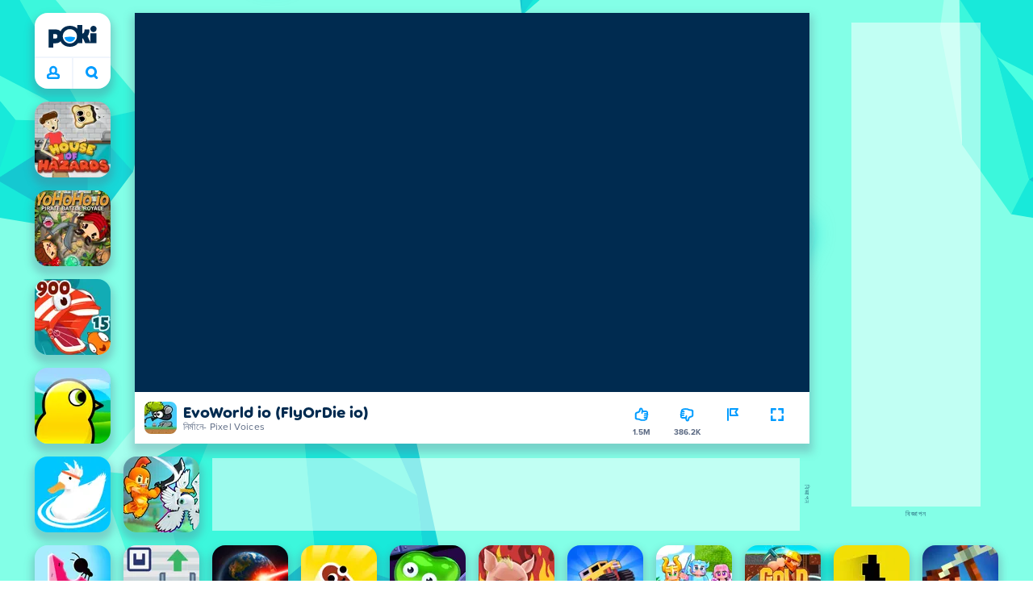

--- FILE ---
content_type: text/html; charset=utf-8
request_url: https://poki.com/bn/g/flyordie-io
body_size: 75012
content:
<!doctype html>
<html  dir="ltr" lang="bn" translate="no">
	<head>
		<meta charset="utf-8">
		<link data-chunk="main" rel="stylesheet" href="https://a.poki-cdn.com/assets/client~main-9f4db315~b8ccd4d2c4666c8e9654.css">
<link data-chunk="app-components-Pill-tsx" rel="stylesheet" href="https://a.poki-cdn.com/assets/client~app-components-Pill~b05e3f38440777ff6aa7.css">
<link data-chunk="app-components-Logo-tsx" rel="stylesheet" href="https://a.poki-cdn.com/assets/client~app-components-Logo~584ca21df851816a20e1.css">
<link data-chunk="app-components-NavButtons-tsx" rel="stylesheet" href="https://a.poki-cdn.com/assets/client~app-components-NavButtons~b87445101d0458752fae.css">
<link data-chunk="app-components-NavButtonProfile-tsx" rel="stylesheet" href="https://a.poki-cdn.com/assets/client~app-components-NavButtonProfile~df3920a6f9c4e2d66b19.css">
<link data-chunk="app-components-PageGame-tsx" rel="stylesheet" href="https://a.poki-cdn.com/assets/client~app-components-PageGame~edb87386bc296c7c2f8a.css">
<link data-chunk="app-components-contentTypes-TitleBox-tsx" rel="stylesheet" href="https://a.poki-cdn.com/assets/client~app-components-contentTypes-TitleBox~f00e65ee922b58eafa36.css">
<link data-chunk="app-components-ExternallyHostedCommunication-tsx" rel="stylesheet" href="https://a.poki-cdn.com/assets/client~app-components-ExternallyHostedCommunication~57a7d5c666c728691844.css">
<link data-chunk="app-components-PlayGameTile-tsx" rel="stylesheet" href="https://a.poki-cdn.com/assets/client~app-components-PlayGameTile~5e9c08558fc56d37522d.css">
<link data-chunk="app-components-SpinnerCircular-tsx" rel="stylesheet" href="https://a.poki-cdn.com/assets/client~app-components-SpinnerCircular~9eb8b8697f891858299e.css">
<link data-chunk="app-components-SummaryTile-tsx" rel="stylesheet" href="https://a.poki-cdn.com/assets/client~app-components-SummaryTile~39675dec997a9307565a.css">
<link data-chunk="app-components-TileLabel-tsx" rel="stylesheet" href="https://a.poki-cdn.com/assets/client~app-components-TileLabel~2d00f8d2463f672cd381.css">
<link data-chunk="app-components-Shimmer-tsx" rel="stylesheet" href="https://a.poki-cdn.com/assets/client~app-components-Shimmer~0c083801d52fdd680ce8.css">
<link data-chunk="app-components-CategoryTile-tsx" rel="stylesheet" href="https://a.poki-cdn.com/assets/client~app-components-CategoryTile~139fc0e53c36a2444207.css">
<link data-chunk="app-components-Description-tsx" rel="stylesheet" href="https://a.poki-cdn.com/assets/client~app-components-Description~83813e0d026d0e6515b4.css">
<link data-chunk="app-components-Breadcrumbs-tsx" rel="stylesheet" href="https://a.poki-cdn.com/assets/client~app-components-Breadcrumbs~c91f31ecaf103f32547e.css">
<link data-chunk="app-components-Tags-tsx" rel="stylesheet" href="https://a.poki-cdn.com/assets/client~app-components-Tags~49a8aefee7bac227c9ee.css">
<link data-chunk="app-components-Footer-tsx" rel="stylesheet" href="https://a.poki-cdn.com/assets/client~app-components-Footer~240184e2c6aa07de5992.css">
<link data-chunk="app-components-SocialLinks-tsx" rel="stylesheet" href="https://a.poki-cdn.com/assets/client~app-components-SocialLinks~ad8c08ed020b8c30348b.css">
<link data-chunk="app-components-GamePlayer-tsx" rel="stylesheet" href="https://a.poki-cdn.com/assets/client~app-components-GamePlayer~8b6166020db80f5d9620.css">
<link data-chunk="app-components-GameContentTile-tsx" rel="stylesheet" href="https://a.poki-cdn.com/assets/client~app-components-GameContentTile~6e2b626219e911448fd4.css">
<link data-chunk="app-components-GameBarButton-tsx" rel="stylesheet" href="https://a.poki-cdn.com/assets/client~app-components-GameBarButton~1024113f052d0a626b7c.css">
<link data-chunk="app-components-StoreLinks-tsx" rel="stylesheet" href="https://a.poki-cdn.com/assets/client~app-components-StoreLinks~5ac5d6ad42b81e738441.css">
<link data-chunk="app-components-contentTypes-PokiKids-tsx" rel="stylesheet" href="https://a.poki-cdn.com/assets/client~app-components-contentTypes-PokiKids~b31f09c137bdcdecf5b4.css">
<link data-chunk="app-components-GamePrivacyPolicy-tsx" rel="stylesheet" href="https://a.poki-cdn.com/assets/client~app-components-GamePrivacyPolicy~53429096476676a62136.css">
<link data-chunk="app-components-contentTypes-ErrorLoader-tsx" rel="stylesheet" href="https://a.poki-cdn.com/assets/client~app-components-contentTypes-ErrorLoader~f93bc14667ff7d04d4ec.css">
<link data-chunk="app-components-contentTypes-GameUnavailable-tsx" rel="stylesheet" href="https://a.poki-cdn.com/assets/client~app-components-contentTypes-GameUnavailable~3bad22dfdc8fb4f01a40.css">
<link data-chunk="app-components-MobileNav-tsx" rel="stylesheet" href="https://a.poki-cdn.com/assets/client~app-components-MobileNav~61e0199dba6a204868e0.css">
<link data-chunk="app-components-GameNotAvailable-tsx" rel="stylesheet" href="https://a.poki-cdn.com/assets/client~app-components-GameNotAvailable~f2436cac5915213add1b.css">
<link data-chunk="app-components-PageBackground-tsx" rel="stylesheet" href="https://a.poki-cdn.com/assets/client~app-components-PageBackground~61323aa3d325e14e0cd7.css">
<link data-chunk="app-components-privacyCenter-PrivacyCenter-tsx" rel="stylesheet" href="https://a.poki-cdn.com/assets/client~app-components-privacyCenter-PrivacyCenter-42018f38~d677b171970f56e44743.css">
<link data-chunk="app-components-themes-ThemeWinter-tsx" rel="stylesheet" href="https://a.poki-cdn.com/assets/client~app-components-themes-ThemeWinter~94408c888a647d5a96b9.css">
<link data-chunk="app-components-ParallaxBackground-tsx" rel="stylesheet" href="https://a.poki-cdn.com/assets/client~app-components-ParallaxBackground~7a8a043051b81a642e95.css">
<link data-chunk="app-components-themes-ThemeHorror-tsx" rel="stylesheet" href="https://a.poki-cdn.com/assets/client~app-components-themes-ThemeHorror~714a114b9f30d616f320.css">
<link data-chunk="app-components-ScrollToTop-tsx" rel="stylesheet" href="https://a.poki-cdn.com/assets/client~app-components-ScrollToTop~468fb1edb2e4e84d8ade.css">
<link data-chunk="app-components-PageContent-tsx" rel="stylesheet" href="https://a.poki-cdn.com/assets/client~app-components-PageContent~1379094c6382a1d27e02.css">
<link data-chunk="app-components-PageAllGames-tsx" rel="stylesheet" href="https://a.poki-cdn.com/assets/client~app-components-PageAllGames~e2bff0a830c783c1d560.css">
<link data-chunk="app-components-PageContact-tsx" rel="stylesheet" href="https://a.poki-cdn.com/assets/client~app-components-PageContact~6dd79748bf75862f7e11.css">
		
		<link rel="preconnect" href="https://a.poki-cdn.com" />
		<link rel="preconnect" href="https://img.poki-cdn.com" />
		<link rel="preconnect" href="https://poki-gdn.com" />
		<link rel="preconnect" href="https://gdn.poki.com" />
		<link rel="preconnect" href="https://games.poki.com" />
		
		<link rel="manifest" href="/manifest.json">
		<meta name="apple-mobile-web-app-capable" content="yes">
		<meta name="apple-mobile-web-app-status-bar-style" content="black-translucent">
		<meta name="apple-mobile-web-app-title" content="Poki">
		<meta name="mobile-web-app-capable" content="yes" />
		<meta name="color-scheme" content="only light">
		<meta name="robots" content="max-image-preview:large">
		<meta name="format-detection" content="telephone=no">
		
		<meta name="viewport" content="width=device-width, initial-scale=1.0, minimal-ui, shrink-to-fit=no, viewport-fit=cover" />
		<script>
			
			window.rtl = false;
			window.ENV = {"SERVICE_ENV":"production","DEPLOY_ENV":"cluster"};
			window.context = {"geo":"US","session":{},"user":{},"site":{"id":76,"lang":"bn","title":"Poki (পোকি)","languageName":"বাংলা","domain":"poki.com","domain_title":"Poki.com","iso_lang":"bn","locale":"bn_IN","paths":{"prefix":"\u002Fbn"}},"page":{"id":29100,"type":"game","path":"\u002Fbn\u002Fg\u002Fflyordie-io"},"tag":"pg-9cbac7ae26bc931e29ae66af5616acaae6d35ef5","isPokiAnalyticsEnabled":true};
			window.pokiGTM = window.pokiGTM || [];
			window.isPokiPlayground = 'true';
			window.googletag = window.googletag || { cmd: [] };
			window.pbjs = window.pbjs || { que: [] };

			
		window.pokiCountry = 'US';
		window.pokiRegion = 'OH';
		window.pokiBotScore = 99;
		window.pokiBotVerified = false;
	
			var head;(()=>{"use strict";var e=15552e3;function o(e){var o=new RegExp("".concat(e,"=([^;]+)(?:;|$)")).exec(document.cookie);return o?o[1]:""}function t(o,t,n){document.cookie="".concat(o,"=").concat(t,"; path=/; samesite=lax; max-age=").concat(Math.min(n||e,e))}function n(){for(var e=Math.floor(Date.now()/1e3),o="",t=0;t<4;t++)o=String.fromCharCode(255&e)+o,e>>=8;if(window.crypto&&crypto.getRandomValues&&Uint32Array){var n=new Uint32Array(12);crypto.getRandomValues(n);for(var a=0;a<12;a++)o+=String.fromCharCode(255&n[a])}else for(var i=0;i<12;i++)o+=String.fromCharCode(Math.floor(256*Math.random()));return btoa(o).replace(/\+/g,"-").replace(/\//g,"_").replace(/=/g,"")}function a(e,o,t){console.error(e);var n=[{k:"where",v:o},{k:"error",v:e.name&&e.message?"".concat(e.name,": ").concat(e.message):JSON.stringify(e)}];if(void 0!==t){var a=t;"string"!=typeof e&&(a=JSON.stringify(e)),n.push({k:"extra",v:a})}!function(e,o){fetch(e,{method:"POST",headers:{"Content-Type":"text/plain"},body:o,mode:"no-cors",keepalive:!0,credentials:"omit"}).catch((function(t){console.error(t);try{var n="XMLHttpRequest"in window?new XMLHttpRequest:new ActiveXObject("Microsoft.XMLHTTP");n.open("POST",e,!0),n.setRequestHeader("Content-Type","text/plain"),n.send(o)}catch(e){}}))}("https://t.poki.io/l",JSON.stringify({c:"observer-error",ve:7,d:n}))}var i="poki_uid",r="poki_uid_new",s="poki_uid_version",c="poki_uid_ttl",d=15552e3;function p(e){t(i,o(i),e),t(r,o(r),e),t(s,o(s),e),t(c,e,e),window[window._pokiUserGlobalName]&&(window[window._pokiUserGlobalName].ttl=e)}function u(e){if(!e)return"";try{var o=/^[a-zA-Z][a-zA-Z0-9+\-.]*:\/\//.test(e);return new URL(o?e:"https://".concat(e)).hostname||""}catch(e){return""}}function l(e){if(/^\d{1,3}(\.\d{1,3}){3}$/.test(e)||e.includes(":"))return e;if("gemini.google.com"===e)return"gemini-google";if("bard.google.com"===e)return"bard-google";if("com.google.android.googlequicksearchbox"===e)return e;var o=function(e){if(!e)return"";if(/^\d{1,3}(\.\d{1,3}){3}$/.test(e)||e.includes(":"))return e;var o=e.split(".").filter(Boolean);if(o.length<=2)return e;var t=new Set(["co.uk","gov.uk","ac.uk","sch.uk","com.au","net.au","org.au","com.br","com.mx","com.tr","com.ar","com.cn","com.hk","com.tw","com.sg","com.my","com.id","co.nz","co.in","co.kr","co.za","co.jp"]),n=o.slice(-2).join("."),a=o.slice(-3).join(".");return t.has(n)?o.slice(-3).join("."):t.has(a)?o.slice(-4).join("."):n}(e);return o?o.split(".")[0]||o:e||""}function w(e,o){var t=e.getAll(o);return t&&0!==t.length?t[t.length-1]:""}window._pokiUserGlobalName=window._pokiUserGlobalName||"user";var g=new Set(["authorize.roblox.com","accounts.google.com","appleid.apple.com","idmsa.apple.com","login.microsoftonline.com","login.live.com"]),h=new Set(["doubleclick","googlesyndication","googleapis","googleadservices"]),m=new Set(["doubleclick","googlesyndication","googleapis","googleadservices","adsenseformobileapps"]),f=new Set(["google","bing","brave","yahoo","baidu","yandex","duckduckgo","aol","ask","avg","babylon","googleweblight","info","izito","msn","myway","naver","qo-search","searchencrypt","search-results","searchlock","seznam","so","sogou","startpage","startpagina","startsiden","virgilio","wp","zapmeta","100searchengines","dailysearches","easyfindanswers","ecosia","findretro","geniol","gsearch","gosearcresults","gosrch","juniorsafesearch","karmasearch","keyboardsearch","kvasir","metager","mojeek","mysearcheasy","onlineradiok","panda-search","petalsearch","presearch","qwant","rammerhead","relatedsearches","search","search-browser","searchbip","searcheira","search-io","search-load","searchmusic-online","search-redirect","searchsafe","searchsail","search-sprint","search-tab","searchspear","sosearcher","srchoffer","syndicatedsearch","trojanwall","voicecommandsearcher","web-explore","webcrawler","yellow-search","ziyuan","ziyuanm","zuiben","coccoc","zhanlian"]);function v(){var e,o=arguments.length>0&&void 0!==arguments[0]?arguments[0]:{},t=o.search,n=void 0===t?"":t,a=o.referrer,i=void 0===a?"":a,r=new URLSearchParams(n),s=u(i),c=l(s),d=""!==i,p=r.has("tt"),v=r.has("sc"),k=w(r,"utm_source"),_=w(r,"utm_medium"),y=w(r,"utm_term"),b=w(r,"poki_source"),S=w(r,"placement"),N=w(r,"gclid"),x=w(r,"msclkid"),C=w(r,"yclid"),L=w(r,"ttclid"),G=w(r,"fbclid"),U=w(r,"adgroup"),D=w(r,"creative"),O=w(r,"network");e=c||(""===s&&""!==i?"":i);var T,j,A=!d||"poki"===e||m.has(e),R=(T=(i||"").match(/^android-app:\/\/([^/]+)/i))?T[1].toLowerCase():null,P=function(e){var o=(e||"").match(/^ios-app:\/\/([^/]+)/i);return o?o[1].toLowerCase():null}(i),M=function(e){var o=(e||"").match(/^mobileapp::\d+-([^/]+)/i);return o?o[1].toLowerCase():null}(i),z=A&&S.includes("mobileapp::")&&S.includes("mobileapp::2-")?function(e){var o=arguments.length>1&&void 0!==arguments[1]?arguments[1]:/^mobileapp::2-([^/]+)/,t=(e||"").match(o);return t?t[1]:null}(S):null;j="chrome_extension"===k?"poki_chrome_extension":"edge_extension"===k?"poki_edge_extension":p?"tiktok":v?"snapchat":"android_app"===b?"poki_android_app":"web_app_manifest"===k?"pwa":R||(P||(M||(!d&&k?k:z||(A&&S?l(u(S))||S:"g"===O?"google":"ytv"===O?"youtube":d||N||x||C||L||G||U||D?!d&&N&&/^\d+$/.test(N)?"direct":""===e&&d?"unknown":e||"unknown":"direct"))));var I,J=h.has(j)||!!(N||x||C||L||G||U||D)||"cpc"===_||"rtb-cpm"===_||"ppc"===_||"paid"===_,E=(s||"").toLowerCase(),$=!g.has(E)&&(f.has(j)||/^com\.google\.android\.googlequicksearchbox$/.test(E)||function(e){return/^webcache\.googleusercontent\.com$/.test(e)}(E)||!!y&&"share"!==_);return I="snapchat"===k?"cpc":G&&!k?"organic":J?"cpc":$?"organic":g.has(E)?"oauth":"pwa"===j||"poki_android_app"===j||d||"social"===_||"email"===_?"referral":j?"unknown":"direct","direct"===j&&"direct"!==I&&"unknown"!==I&&"referral"!==I&&(j="unknown"),h.has(j)&&(j="unknown"),"poki"===j&&"cpc"===I&&(j="unknown"),{source:j,medium:I}}var k=18e5,_="poki_session";window._pokiSessionGlobalName=window._pokiSessionGlobalName||"session";var y=["poki.at","poki.be","poki.by","poki.ch","poki.cn","poki.co.id","poki.co.il","poki.com.br","poki.com","poki.cz","poki.de","poki.dk","poki.fi","poki.it","poki.jp","poki.nl","poki.pl","poki.pt","poki.se","www.trochoi.net"];function b(){try{var e=new URL(document.referrer).hostname;return y.indexOf(e)>-1?"poki":e}catch(e){}return""}function S(e,o){if(!e)return!1;if(!(e&&e.page&&e.landing_page&&e.previous_page))return!1;if(!e.tab_id)return!1;if(!e.expire||Date.now()>e.expire)return!1;if(e.expire>Date.now()+k)return!1;if(o){var t=v({referrer:document.referrer,search:window.location.search}),n=t.source,a=t.medium;if("oauth"!==a&&n!==e.source)return!1;var i="cpc"===a,r="cpc"===e.medium;if(i&&!r)return!1}return!0}function N(){var e=null;S(window[window._pokiSessionGlobalName],!1)&&(e=window[window._pokiSessionGlobalName]);try{var o=sessionStorage.getItem(_);if(o){var t=JSON.parse(o);S(t,!1)&&(!e||t.depth>e.depth)&&(e=t)}}catch(e){try{a(e,"getSession",sessionStorage.getItem(_))}catch(o){a(e,"getSession",o)}}return e}function x(){var e=0;window[window._pokiSessionGlobalName]&&window[window._pokiSessionGlobalName].count&&(e=window[window._pokiSessionGlobalName].count);try{var t=sessionStorage.getItem(_);if(t){var n=JSON.parse(t);n&&n.count&&n.count>e&&(e=n.count)}}catch(e){try{a(e,"getPreviousSessionCount",sessionStorage.getItem(_))}catch(t){a(e,"getPreviousSessionCount",t)}}try{var i=o(_);if(i){var r=JSON.parse(i);r&&r.count&&r.count>e&&(e=r.count)}}catch(e){try{a(e,"getPreviousSessionCount",o(_))}catch(t){a(e,"getPreviousSessionCount",t)}}return e}function C(){if(window[window._pokiSessionGlobalName]&&window[window._pokiSessionGlobalName].tab_id)return window[window._pokiSessionGlobalName].tab_id;try{var e=sessionStorage.getItem(_);if(e){var o=JSON.parse(e);if(o&&o.tab_id)return o.tab_id}}catch(e){}return n()}function L(){var e=0,t=N();t&&(e=t.depth);try{var n=o(_);if(n){var i=JSON.parse(n);!S(i,!t)||t&&i.id!==t.id||(e=Math.max(e,i.depth))}}catch(e){var r=null;try{r=o(_)||null}catch(e){}a(e,"getSessionDepth",r)}return e}function G(e,i,s){var p,u=null;try{(u=N())?(u.previous_page.path=u.page.path,u.previous_page.type=u.page.type,u.previous_page.id=u.page.id,u.previous_page.start=u.page.start,u.previous_page.pageview_id=u.page.pageview_id,u.page.path=e,u.page.type=i,u.page.id=s,u.page.start=Date.now(),u.page.pageview_id=n(),u.depth=L()+1,u.expire=Date.now()+k):u=function(e,i,r){try{var s=o(_);if(s){var c=JSON.parse(s);if(S(c,!0))return c.previous_page.path=c.page.path,c.previous_page.type=c.page.type,c.previous_page.id=c.page.id,c.previous_page.start=c.page.start,c.previous_page.pageview_id=c.page.pageview_id,c.page.path=e,c.page.type=i,c.page.id=r,c.page.start=Date.now(),c.page.pageview_id=n(),c.depth=L()+1,c.expire=Date.now()+k,c.tab_id=C(),t(_,JSON.stringify(c)),c}}catch(e){var d=null;try{d=o(_)||null}catch(e){}a(e,"getSessionDepth",d)}var p=n(),u=v({referrer:document.referrer,search:window.location.search}),l=u.source,w=u.medium;return{id:n(),expire:Date.now()+k,tab_id:C(),depth:1,count:x()+1,page:{path:e,type:i,id:r,start:Date.now(),pageview_id:p},previous_page:{},landing_page:{path:e,type:i,id:r,start:Date.now(),pageview_id:p},referrer_domain:b(),source:l,medium:w}}(e,i,s),u.count>1&&(p=parseInt(o(c),10)||d,t(r,"0",p),window[window._pokiUserGlobalName]&&(window[window._pokiUserGlobalName].is_new=!1));var l=JSON.stringify(u);try{sessionStorage.setItem(_,l)}catch(e){a(e,"updateSession-1")}window[window._pokiSessionGlobalName]=u;try{t(_,l)}catch(e){a(e,"updateSession-4")}}catch(e){a(e,"updateSession-2")}return u}(async function(){const e=[];try{if("1"===new URLSearchParams(window.location.search).get("disableBotDetection")||"localhost"===window.location.hostname||"127.0.0.1"===window.location.hostname)return e;/bot|googlebot|googleother|google-extended|crawler|spider|robot|crawling|headless|phantomjs/i.test(navigator?.userAgent)&&e.push("userAgent"),navigator?.webdriver&&e.push("webdriver"),navigator.languages&&0!==navigator.languages.length||e.push("languages"),window.RTCPeerConnection||e.push("RTCPeerConnection"),void 0!==document.$cdc_asdjflasutopfhvcZLmcfl_&&e.push("$cdc_asdjflasutopfhvcZLmcfl_"),(window.callPhantom||window._phantom)&&e.push("phantom"),400===window.screen.width&&400===window.screen.height&&e.push("400x400"),0===window.screen.width&&0===window.screen.height&&e.push("0x0"),"number"==typeof navigator.hardwareConcurrency&&navigator.hardwareConcurrency>32&&e.push(`${navigator.hardwareConcurrency}cores`),function(){try{const e=document.createElement("iframe");e.srcdoc="poki",document.body.appendChild(e);const o=e?.contentWindow?.self?.get?.toString();return e.remove(),!!o}catch{return!1}}()&&e.push("contentWindowProxy"),await async function(){try{return"prompt"===(await navigator.permissions.query({name:"notifications"})).state&&"Notification"in window&&"denied"===Notification.permission}catch{return!1}}()&&e.push("permissions"),await async function(){try{const{userAgentData:e}=window.navigator;return!!e&&(""===e.platform||""===await(e.getHighEntropyValues(["platform"])?.platform))}catch{return!1}}()&&e.push("userAgentData.platform"),await async function(){try{const{userAgentData:e}=window.navigator;return!!e&&!!await(e.getHighEntropyValues(["fullVersionList"])?.brands?.some((e=>e?.brand?.includes("HeadlessChrome"))))}catch{return!1}}()&&e.push("userAgentData.brands"),function(){const{hostname:e}=window.location;if("localhost"===e||"127.0.0.1"===e||e.endsWith(".poki.io"))return!1;try{if("true"===localStorage.getItem("poki_nobot"))return!1}catch{}let o=!1;const t=new Error("poki test error");return Object.defineProperty(t,"stack",{get(){o=!0}}),console.log(t),o}()&&e.push("chromeDebugProtocol"),function(){let e=!0;try{Object.setPrototypeOf(HTMLCanvasElement.prototype.toDataURL,HTMLCanvasElement.prototype.toDataURL)}catch(o){o.message.toLowerCase().indexOf("cycl")>-1&&(e=!1)}return e}()&&e.push("canvasToDataURLOverride")}catch{}return e})().then((e=>{window.pokiBotDetected=e})),window.pokiMessageBuffer=[],window.pokiMessageListener=e=>{window.pokiMessageBuffer.push(e)},window.addEventListener("message",window.pokiMessageListener),window?.location?.href?.startsWith("file://")&&(window.location.href="https://www.poki.com"),window.addEventListener("unhandledrejection",(e=>{console.error(e)}));const{context:U}=window;window.updateSession=()=>{},window.setUserTTL=()=>{};const D=()=>{window.updateSession=G,window.setUserTTL=p,G(U.page.path,U.page.type,U.page.id),U.session=window.session,window.user=function(){var e,a,p,u,l=null===(e=window[window._pokiUserGlobalName])||void 0===e?void 0:e.id,w=(null===(a=window[window._pokiUserGlobalName])||void 0===a?void 0:a.is_new)||!1,g=(null===(p=window[window._pokiUserGlobalName])||void 0===p?void 0:p.version)||0,h=(null===(u=window[window._pokiUserGlobalName])||void 0===u?void 0:u.ttl)||d;return l||(l=o(i),w="1"===o(r),g=parseInt(o(s),10)||0,h=parseInt(o(c),10)||h),l&&function(e){if(!/^[A-Za-z0-9-_]+$/.test(e))return!1;try{return 16===atob(e.replace(/-/g,"+").replace(/_/g,"/")).length}catch(e){return!1}}(l)||(l=n(),w=!0,g=2,h=d),t(i,l,h),t(r,w?"1":"0",h),t(s,g,h),t(c,h,h),window[window._pokiUserGlobalName]={id:l,is_new:w,version:g,ttl:h},{id:l,is_new:w,version:g,ttl:h}}(),U.user=window.user};window.tracker=window.tracker||[],window.context.geo=(window.pokiCountry||"").toUpperCase();try{window.localStorageConsentSet="true"===localStorage.getItem("localStorageConsentSet")}catch{}if((document.cookie.includes("poki_remarketing=false")||!1)&&(window.pokiBingRemarketing=!1,window.pokiGoogleRemarketing=!1),window.pokiAnalytics=!1,window.adsAllowed=!0,window.loadTS2=function(){window.pokiAnalytics=!0;const e=document.createElement("script");e.src="//a.poki-cdn.com/t2.js",document.head.appendChild(e)},"GB"===window.context.geo){const e=document.cookie.includes("poki_ads_allowed=true")||!1;window.adsAllowed=e;(document.cookie.includes("poki_analytics=true")||!1)&&(D(),window.loadTS2())}else{document.cookie.includes("poki_analytics=false")||!1||(D(),window.loadTS2())}head={}})();
			window.INITIAL_STATE = {"router":{"location":{"pathname":"\u002Fbn\u002Fg\u002Fflyordie-io","search":"","hash":"","state":null,"key":"jeu02i92"},"action":"POP","forceReload":false},"ads":{"takeover":null,"pokiSDKLoaded":false,"adStackLoaded":false,"adStackReadyForLoad":false,"adBlocked":false,"mobileAdsOpportunity":false,"gameBarHouseAdCount":0,"gameBarHouseAdEmpty":false},"background":{"immersiveTakeover":null,"custom":{"color":"var(--green-7)","style":"cover","image":"https:\u002F\u002Fa.poki-cdn.com\u002Fimages\u002Fbg-diamante.svg"}},"client":{"bot":false,"cache":0,"device":"desktop","isIpadOS":false,"isIos":false,"visibility":true,"history":[],"geo":"US","region":"OH","ccpaApplies":false,"host":"poki.com","viewportOrientation":"portrait","loadingPage":false,"recentGames":[],"hydrated":false,"asyncEpicFired":false,"usPrivacyString":"1---","consistentRandomSeed":0.6811949128052632,"externalGames":{},"isAdsBlockedVisible":false,"trafficSource":""},"currency":{"EUR":{"EUR":1,"GBP":0.870502,"USD":1.175115},"GBP":{"EUR":1.1487624382252999,"GBP":1,"USD":1.3499279725951232},"USD":{"EUR":0.8509805423298997,"GBP":0.7407802640592623,"USD":1}},"experiment":{"config":{}},"game":{"isFullscreen":false,"wasFullscreen":false,"showAdStatus":false,"adStatusEvent":"","adDuration":0,"adCurrentTime":0,"loadingFinished":false,"lastCloudSaveTimestamp":0},"pages":{"currentPagePath":null,"previousPagePath":null,"isLanding":true,"pages":{}},"ratings":{"userVotes":{},"previousUserVotes":{},"feedbackGiven":{},"ratingsData":{}},"bugReport":{"isReporting":false,"reportData":null},"search":{"query":"","expanded":false,"results":{"content":[]},"pending":false,"error":false,"popularSearches":[],"searchSessionId":0,"quickSearchCategories":[],"lastClosed":0},"notifications":{"stack":[],"muted":[]},"modals":{"stack":[],"muted":{}},"tooltips":{"stack":[],"muted":{}},"site":{"mode":"web","site":{"id":76,"lang":"bn","title":"Poki (পোকি)","languageName":"বাংলা","domain":"poki.com","domain_title":"Poki.com","iso_lang":"bn","locale":"bn_IN","paths":{"prefix":"\u002Fbn"}},"sites":{"3":{"id":3,"lang":"en","title":"Poki","languageName":"English","domain":"poki.com","domain_title":"Poki.com","iso_lang":"en","locale":"en_US","paths":{"prefix":"\u002Fen"}},"7":{"id":7,"lang":"ru","title":"Poki (Поки)","languageName":"Pусский","domain":"poki.com","domain_title":"Poki.com","iso_lang":"ru","locale":"ru_RU","paths":{"prefix":"\u002Fru"}},"38":{"id":38,"lang":"uk","title":"Poki (Покі)","languageName":"Українська","domain":"poki.com","domain_title":"Poki.com","iso_lang":"uk","locale":"uk_UA","paths":{"prefix":"\u002Fua"}},"43":{"id":43,"lang":"ar","title":"Poki (بوكي)","languageName":"عربي","domain":"poki.com","domain_title":"Poki.com","iso_lang":"ar","locale":"ar_AR","paths":{"prefix":"\u002Far"}},"46":{"id":46,"lang":"th","title":"Poki (โปกิ)","languageName":"ภาษาไทย","domain":"poki.com","domain_title":"Poki.com","iso_lang":"th","locale":"th_TH","paths":{"prefix":"\u002Fth"}},"48":{"id":48,"lang":"ko","title":"Poki (포키)","languageName":"한국어","domain":"poki.com","domain_title":"Poki.com","iso_lang":"ko","locale":"ko_KR","paths":{"prefix":"\u002Fkr"}},"52":{"id":52,"lang":"es","title":"Poki","languageName":"Español","domain":"poki.com","domain_title":"Poki.com","iso_lang":"es","locale":"es_LA","paths":{"prefix":"\u002Fes"}},"53":{"id":53,"lang":"fr","title":"Poki","languageName":"Français","domain":"poki.com","domain_title":"Poki.com","iso_lang":"fr","locale":"fr_FR","paths":{"prefix":"\u002Ffr"}},"54":{"id":54,"lang":"tr","title":"Poki","languageName":"Türkçe","domain":"poki.com","domain_title":"Poki.com","iso_lang":"tr","locale":"tr_TR","paths":{"prefix":"\u002Ftr"}},"56":{"id":56,"lang":"el","title":"Poki (ποκι)","languageName":"Ελληνικά","domain":"poki.com","domain_title":"Poki.com","iso_lang":"el","locale":"el_GR","paths":{"prefix":"\u002Fgr"}},"57":{"id":57,"lang":"no","title":"Poki","languageName":"Norsk","domain":"poki.com","domain_title":"Poki.com","iso_lang":"no","locale":"no_NO","paths":{"prefix":"\u002Fno"}},"58":{"id":58,"lang":"ro","title":"Poki","languageName":"Română","domain":"poki.com","domain_title":"Poki.com","iso_lang":"ro","locale":"ro_RO","paths":{"prefix":"\u002Fro"}},"59":{"id":59,"lang":"bg","title":"Poki (Поки)","languageName":"български","domain":"poki.com","domain_title":"Poki.com","iso_lang":"bg","locale":"bg_BG","paths":{"prefix":"\u002Fbg"}},"60":{"id":60,"lang":"hu","title":"Poki","languageName":"Magyar","domain":"poki.com","domain_title":"Poki.com","iso_lang":"hu","locale":"hu_HU","paths":{"prefix":"\u002Fhu"}},"61":{"id":61,"lang":"sk","title":"Poki","languageName":"Slovenčina","domain":"poki.com","domain_title":"Poki.com","iso_lang":"sk","locale":"sk_SK","paths":{"prefix":"\u002Fsk"}},"62":{"id":62,"lang":"sv","title":"Poki","languageName":"Svenska","domain":"poki.com","domain_title":"Poki.com","iso_lang":"sv","locale":"","paths":{"prefix":"\u002Fse"}},"63":{"id":63,"lang":"it","title":"Poki","languageName":"Italiano","domain":"poki.com","domain_title":"Poki.com","iso_lang":"it","locale":"it_IT","paths":{"prefix":"\u002Fit"}},"64":{"id":64,"lang":"da","title":"Poki","languageName":"Dansk","domain":"poki.com","domain_title":"Poki.com","iso_lang":"da","locale":"da_DK","paths":{"prefix":"\u002Fdk"}},"65":{"id":65,"lang":"fi","title":"Poki","languageName":"Suomi","domain":"poki.com","domain_title":"Poki.com","iso_lang":"fi","locale":"fi_FI","paths":{"prefix":"\u002Ffi"}},"66":{"id":66,"lang":"pl","title":"Poki","languageName":"Polski","domain":"poki.com","domain_title":"Poki.com","iso_lang":"pl","locale":"pl_PL","paths":{"prefix":"\u002Fpl"}},"67":{"id":67,"lang":"cs","title":"Poki","languageName":"Čeština","domain":"poki.com","domain_title":"Poki.com","iso_lang":"cs","locale":"","paths":{"prefix":"\u002Fcz"}},"68":{"id":68,"lang":"nl","title":"Poki","languageName":"Nederlands","domain":"poki.com","domain_title":"Poki.com","iso_lang":"nl","locale":"nl_NL","paths":{"prefix":"\u002Fnl"}},"69":{"id":69,"lang":"ja","title":"Poki (ポキ)","languageName":"日本語","domain":"poki.com","domain_title":"Poki.com","iso_lang":"ja","locale":"ja_JP","paths":{"prefix":"\u002Fjp"}},"70":{"id":70,"lang":"he","title":"Poki (פוקי)","languageName":"עִברִית","domain":"poki.com","domain_title":"Poki.com","iso_lang":"he","locale":"he_IL","paths":{"prefix":"\u002Fil"}},"71":{"id":71,"lang":"pt","title":"Poki","languageName":"Português","domain":"poki.com","domain_title":"Poki.com","iso_lang":"pt-br","locale":"pt_BR","paths":{"prefix":"\u002Fbr"}},"72":{"id":72,"lang":"de","title":"Poki","languageName":"Deutsch","domain":"poki.com","domain_title":"Poki.com","iso_lang":"de","locale":"de_DE","paths":{"prefix":"\u002Fde"}},"73":{"id":73,"lang":"zh","title":"Poki (宝玩)","languageName":"简体中文","domain":"poki.com","domain_title":"Poki.com","iso_lang":"zh","locale":"zh_CN","paths":{"prefix":"\u002Fzh"}},"74":{"id":74,"lang":"id","title":"Poki","languageName":"Bahasa Indonesia","domain":"poki.com","domain_title":"Poki.com","iso_lang":"id","locale":"id_ID","paths":{"prefix":"\u002Fid"}},"75":{"id":75,"lang":"hi","title":"Poki (पोकी)","languageName":"हिन्दी","domain":"poki.com","domain_title":"Poki.com","iso_lang":"hi","locale":"hi_IN","paths":{"prefix":"\u002Fhi"}},"76":{"id":76,"lang":"bn","title":"Poki (পোকি)","languageName":"বাংলা","domain":"poki.com","domain_title":"Poki.com","iso_lang":"bn","locale":"bn_IN","paths":{"prefix":"\u002Fbn"}},"77":{"id":77,"lang":"ms","title":"Poki","languageName":"Bahasa Melayu","domain":"poki.com","domain_title":"Poki.com","iso_lang":"ms","locale":"ms_MY","paths":{"prefix":"\u002Fms"}},"78":{"id":78,"lang":"tl","title":"Poki","languageName":"Tagalog","domain":"poki.com","domain_title":"Poki.com","iso_lang":"tl","locale":"tl_PH","paths":{"prefix":"\u002Ftl"}},"79":{"id":79,"lang":"uz","title":"Poki","languageName":"O'zbek","domain":"poki.com","domain_title":"Poki.com","iso_lang":"uz","locale":"uz_UZ","paths":{"prefix":"\u002Fuz"}},"80":{"id":80,"lang":"sr","title":"Poki","languageName":"Srpski","domain":"poki.com","domain_title":"Poki.com","iso_lang":"sr","locale":"sr_RS","paths":{"prefix":"\u002Fsr"}}},"localisations":{"status":"fulfilled","endpointName":"getLocalisations","requestId":"PTgDgrYPz-cGjO9w3NSnA","originalArgs":{"site":{"id":76,"lang":"bn","title":"Poki (পোকি)","languageName":"বাংলা","domain":"poki.com","domain_title":"Poki.com","iso_lang":"bn","locale":"bn_IN","paths":{"prefix":"\u002Fbn"}}},"startedTimeStamp":1769148161695,"data":{"about":"আমাদের পরিচয়","about_title":"Poki (পোকি) সম্পর্কে কিছু কথা","acc_add_birthdate":"আপনার অ্যাকাউন্ট সেট আপ করার জন্য আমাদের আপনার জন্ম তারিখ প্রয়োজন।","acc_auth_flow_failed":"দুঃখিত, কিছু ভুল হয়েছে। অনুগ্রহ করে পৃষ্ঠাটি রিফ্রেশ করুন এবং আবার চেষ্টা করুন।","acc_registration_incomplete":"হ্যালো! আপনার অ্যাকাউন্ট সম্পূর্ণ করতে আপনার জন্ম তারিখ যোগ করুন।","acc_welcome_popup":"Poki-এ স্বাগতম! আপনার খেলার অগ্রগতি এখন স্বয়ংক্রিয়ভাবে সংরক্ষিত হবে। খেলা চলছে 🎮","access_account_here":"আপনার অ্যাকাউন্ট এখানে অ্যাক্সেস করুন","ad_end":"Game on! 🚀","ad_fail":"Ad failed. Game on! 🚀","ad_loading":"বিজ্ঞাপন লোড হচ্ছে ⏳","ad_started1":"বিজ্ঞাপনগুলি গেম ডেভেলপারদের সহায়ক 🤝","ad_started2":"বিজ্ঞাপন পকি বিনামূল্যে রাখে 💙","ad_started3":"এই বিরতির পর আবার খেলায় ফিরি 🎮","ad_wait1":"অপেক্ষার জন্য ধন্যবাদ 🫶","ad_wait2":"এটি প্রত্যাশার চেয়ে বেশি সময় নিচ্ছে 😬","ad_wait3":"আপনার ধৈর্যের জন্য ধন্যবাদ 🙏","advertisement":"বিজ্ঞাপন","all_games":"সব গেমস","allow":"অনুমোতি দাও","ask_parent_for_play":"তুমি এটা খেলতে পারো কিনা, অনুগ্রহ করে তোমার বাবা-মা বা অভিভাবককে জিজ্ঞাসা করো।","attach_screenshot":"গেমের স্ক্রিনশট এটাচ করো","auto_redirect_button":"[language] ভাষায় ফিরে যাও","auto_redirect_message":"ভাষা সেটিংসের সাথে মেলাতে আমরা আপডেট এনেছি। [language] ভাষায় ফিরে যেতে চাও?","auto_redirect_title":"বোঝা যাচ্ছে তুমি [language] ভাষার মানুষ","back_to_game":"গেমে ফিরে যান","breadcrumb_games":"গেমস","by":"নির্মানে-","categories":"ক্যাটাগরি","category_meta_description":"সেরা \u003Ccategory_title\u003E আবিষ্কার করুন বিনামূল্যের অনলাইন গেমসের সবচেয়ে জনপ্রিয় ওয়েবসাইটে! \u003Csitename\u003E আপনার মোবাইল, ট্যাবলেট বা কম্পিউটারে কাজ করে। কোনো ডাউনলোড নেই, কোনো লগইন নেই। এখনই খেলুন!","category_meta_title":"\u003Ccategory_title_uppercase\u003E \u003Ccategory_emoji\u003E - অনলাইনে খোলো একদম ফ্রিতে! | \u003Csitename\u003E","category_schema":"বেস্ট অনলাইন ফ্রি %CATEGORY_NAME% কোনটা?","category_schema_mobile":"মোবাইল ফোন বা ট্যাবলেটের জন্য সবচেয়ে জনপ্রিয় %CATEGORY_NAME% কোনটা?","check_the_other_games":"%title এখনও মোবাইল এবং ট্যাবলেট এ পাওয়া যাচ্ছে না।","clear":"ক্লিয়ার","closefeedbackpopup":"ফিডব্যাক পপআপ বন্ধ করো","closesearch":"সার্চ বন্ধ করো","completeyouraccount":"আপনার অ্যাকাউন্ট সম্পূর্ণ করুন","confirm_button":"নিশ্চিত করুন","consent":"সম্মতি","consent_adult_themes":"পরিণত থিম","consent_chat_function":"চ্যাট","consent_edgy_themes":"অদ্ভুত কন্টেন্ট","consent_horror":"ভয়","consent_user_generated_content":"ব্যবহারকারীর তৈরি কন্টেন্ট","consent_violence":"হিংস্রতা","content_warning":"কন্টেন্ট সতর্কতা","continue_playing":"চালিয়ে যান","continue_to_site":"সাইটে যান","cookie":"Cookie Settings","cookie_consent_body":"আমাদের সার্ভিসে তোমার অভিজ্ঞতা আরও ভালো করার লক্ষ্যে, বিজ্ঞাপন ব্যক্তিগতকৃত করা এবং তোমার ‌আগ্রহের কন্টেন্ট রেকমেন্ড করার জন্যই মূলত আমরা কুকিজ ও অন্যান্য অনুরূপ প্রযুক্তি ব্যবহার করে থাকি। আমাদের সার্ভিসের ব্যবহার একথার প্রমান দেয় যে, এধরনের পর্যবেক্ষণে তুমি সম্মত আছো। আরও অবহিত করা যাচ্ছে যে, আমরা আমাদের \u003Ca\u003Eগোপনীয়তা নীতিমালায়\u003C\u002Fa\u003E আপডেট এনেছি।","cookie_settings":"Cookie settings","cookie_statement":"কুকি স্টেইটমেন্ট","createaccount":"একটি Poki অ্যাকাউন্ট তৈরি করুন","day":"দিন","desktop_only":"শুধুমাত্র ডেস্কটপের জন্য","developers":"Poki for Developers","do_not_sell_my_data":"Hello, World! hoi","dont_ask_again":"আর কখনও জিজ্ঞাসা করবে না","enter_fullscreen":"ফুলস্ক্রিন","enteryourtext":"আমরা আরও শুনতে চাই... আর দয়া করে শুধুমাত্র খেলা বিষয়ের তথ্যই শেয়ার করবে","exit":"বেরিয়ে যান","exit_fullscreen":"ফুলস্ক্রিন থেকে এক্সিট নাও","family_mode":"কুকিজ এবং কোনও বা সীমিত পরিসরের গোপনীয়তা প্রভাব আছে এজাতীয় টেকনলোজি, ওয়েবসাইটের পারফর্মেন্স, এর ব্যবহার বিশ্লেষণ এবং বিজ্ঞাপন দেখানোর জন্য ব্যবহৃত হয়। কন্টেন্ট এবং বিজ্ঞাপন ব্যক্তিগতকৃত নয়। অতিরিক্ত তথ্যের জন্য ভিজিট করতে পারো \u003Ca href=\"\u003Cprivacy-policy-link\u003E\" target=\"_blank\" rel=\"noopener noreferrer\"\u003E&quot;প্রাইভেসি স্টেইটমেন্ট&quot;\u003C\u002Fa\u003E","family_mode_title":"কুকির ব্যবহার","faq":"FAQ","faq_content":"{\n  \"title\": \"প্রায়ই জিজ্ঞাসিত প্রশ্নাবলী\",\n  \"faqs\": [\n    {\n      \"question\": \"Poki কী?\",\n      \"answer\": \"\u003Cp\u003EPoki বেস্ট অনলাইন গেম সংগ্রহ সম্বলিত দুর্দান্ত মজার অভিজ্ঞতা সরবরাহকারী একটি সম্পূর্ণ ফ্রি অনলাইন প্লেগ্রাউন্ড। তুমি চাইলে একা কিংবা বন্ধুবান্ধবের সাথে খেলতে পারবে। ডাউনলোড, লগ ইন, পপ-আপ বা অন্য কোনও ঝামেলা ছাড়াই আমরা আমাদের সমস্ত গেম ইনস্ট্যান্ট খেলার সুযোগ দিই। ডেস্কটপ, ট্যাবলেট এবং মোবাইলে আমাদের গেমগুলি খেলতে পারবে ফলে উপভোগ করা যাবে ঘরে, রাস্তায় বা অধ্যয়নের সময়ও। Poki এর রয়েছে অনলাইন গেমস এর এক বৃহত সমাহার; এখানে আমাদের টপ কয়েকটি ক্যাটাগরি দেয়া হল: online-worlds, \u003Ca href=\\\"https:\u002F\u002Fpoki.com\u002Fbn\u002Fio\\\"\u003E.io গেমস\u003C\u002Fa\u003E, \u003Ca href=\\\"https:\u002F\u002Fpoki.com\u002Fbn\u002Fcar\\\"\u003Eগাড়ি গেমস\u003C\u002Fa\u003E, আরও বহু। আমাদের কাছে আরও আছে, যেমন popular-games \u003Ca href=\\\"https:\u002F\u002Fpoki.com\u002Fbn\u002Fg\u002Fsubway-surfers\\\"\u003ESubway Surfers\u003C\u002Fa\u003E, \u003Ca href=\\\"https:\u002F\u002Fpoki.com\u002Fbn\u002Fg\u002Fstickman-hook\\\"\u003EStickman Hook\u003C\u002Fa\u003E, \u003Ca href=\\\"https:\u002F\u002Fpoki.com\u002Fbn\u002Fg\u002Fpop-it-master\\\"\u003EPop It Master\u003C\u002Fa\u003E, \u003Ca href=\\\"https:\u002F\u002Fpoki.com\u002Fbn\u002Fg\u002Ftemple-run-2\\\"\u003ETemple Run 2\u003C\u002Fa\u003Eএবং আরও অনেক কিছু। এই গেমগুলি বিশ্বের বিভিন্ন ওয়েব ডেভেলপারদের দ্বারা তৈরি করা হয়েছে, সেরা গেমিং অভিজ্ঞতা আনতে আমরা তাদের সাথে নিবিড়ভাবে কাজ করছি। আমাদের ওয়েবসাইটে কোনও গেম প্রকাশের আগে, আমাদের Poki টিম সমস্ত প্লেয়ারদের জন্য এর গুণমান এবং মজার অভিজ্ঞতা নিশ্চিত করার জন্য কঠোর এবং সতর্কতার সাথে নির্বাচন প্রক্রিয়ার মাধ্যমে রিভিউ করে।\u003C\u002Fp\u003E\"\n    },\n    {\n      \"question\": \"Poki গেমস কি শিক্ষামূলক?\",\n      \"answer\": \"\u003Cp\u003Eআমাদের কাছে সব ধরনের গেমস আছে! \u003Ca href=\\\"https:\u002F\u002Fpoki.com\u002Fbn\u002Fcar\\\"\u003Eগাড়ি গেমস\u003C\u002Fa\u003E থেকে নিয়ে \u003Ca href=\\\"https:\u002F\u002Fpoki.com\u002Fbn\u002Ftwo-player\\\"\u003E২ জন খেলোয়াড়ের গেমস\u003C\u002Fa\u003E, \u003Ca href=\\\"https:\u002F\u002Fpoki.com\u002Fbn\u002Fdress-up\\\"\u003Eপোশাক পরানোর গেমস\u003C\u002Fa\u003E, \u003Ca href=\\\"https:\u002F\u002Fpoki.com\u002Fbn\u002Fadventure\\\"\u003Eঅ্যাডভেঞ্চার গেমস\u003C\u002Fa\u003E পর্যন্ত, এবং আরও অনেক কিছু। আর যদি তুমি শুধুমাত্র শিক্ষামূলক গেম চাও, তাহলে দেখতে পারো, \u003Ca href=\\\"https:\u002F\u002Fpoki.com\u002Fbn\u002Feducational\\\"\u003Eশিক্ষামূলক গেমস\u003C\u002Fa\u003E\u003Ca href=\\\"https:\u002F\u002Fpoki.com\u002Fbn\u002Fmath\\\"\u003Eগণিত গেমস\u003C\u002Fa\u003E, , \u003Ca href=\\\"https:\u002F\u002Fpoki.com\u002Fbn\u002Fmultiplication\\\"\u003Eগুণ গেমস\u003C\u002Fa\u003Eএবং \u003Ca href=\\\"https:\u002F\u002Fpoki.com\u002Fbn\u002Fpuzzle\\\"\u003Eধাঁধা গেমস\u003C\u002Fa\u003E।\u003C\u002Fp\u003E\"\n    },\n    {\n      \"question\": \"Poki কি নিরাপদ আর সুরক্ষিত?\",\n      \"answer\": \"\u003Cp\u003Eহ্যাঁ, আমাদের ইউজারদের নিরাপত্তা আমাদের কাছে অত্যন্ত গুরুত্বপূর্ণ। তোমার এবং অন্যান্য প্লেয়ারদের সুরক্ষা নিশ্চিত করতে Poki প্রয়োজনীয় যাবতীয় সতর্কতা ও সুরক্ষা ব্যবস্থা গ্রহণ করে। তাছাড়া আমাদের প্ল্যাটফর্মের প্রতিটি গেম একটি পুঙ্খানুপুঙ্খ মান যাচাই প্রক্রিয়ার মধ্য দিয়ে প্ল্যাটফর্মে আসে। তবে আমরা কেবল আমাদের ওয়েবসাইটের নিরাপত্তা নিশ্চয়তা দিতে পারি। যদি বহিরাগত কোনও লিঙ্ক ফলো করে আমাদের ওয়েবসাইট থেকে বেরিয়ে যাও তবে আমরা সেখানে কী হবে এবিষয়ে নিরাপত্তার গ্যারান্টি দিতে পারি না। Poki তোমার ব্রাউজারে চলবে, যা কম্পিউটারের একটি নিরাপদ বেড়া-বন্ধ পরিবেশ। তোমার অনুমতি ছাড়া, ডিভাইসের ফাইল অ্যাক্সেস করা বা সফ্টওয়্যার ইনস্টল করা সম্ভব নয়। অতিরিক্ত তথ্যের জন্য, আমরা আমাদের \u003Ca href=\\\"https:\u002F\u002Fpoki.com\u002Fbn\u002Fc\u002Fterms-of-use\\\" target=\\\"_blank\\\" rel=\\\"noopener\\\"\u003Eব্যবহারের শর্তাবলী\u003C\u002Fa\u003E পড়ার পরামর্শ দিই।\u003C\u002Fp\u003E\"\n    },\n    {\n      \"question\": \"অনুপযুক্ত বিজ্ঞাপন চোখে পড়লে কী করতে পারি?\",\n      \"answer\": \"\u003Cp\u003Eআমাদের ওয়েবসাইটের বিজ্ঞাপনগুলি কবেন কন্টেন্ট উপযোগী বিজ্ঞাপন। এর অর্থ আমরা মানহানিকর, অশালীন, অশ্লীল, হয়রানিমূলক, হিংসাত্মক বা অন্যথায় আপত্তিজনক উপাদান প্রতিরোধ এবং অপসারণ করার জন্য যথাসাধ্য চেষ্টা করে থাকি। তবুও কোনও অনুপযুক্ত কন্টেন্ট দেখতে পেলে দয়া করে ইমেইল পাঠিয়ে আমাদেরকে জানাবে: \u003Ca href=\\\"mailto:hello@poki.com\\\" target=\\\"_blank\\\" rel=\\\"noopener\\\"\u003Ehello@poki.com\u003C\u002Fa\u003E. স্ক্রিনশট, সংশ্লিষ্ট বিজ্ঞাপনের লিঙ্ক এবং অন্যান্য প্রাসঙ্গিক তথ্য সঙ্গে পাঠালে উপকৃত হব। এতে আমাদের উক্ত বিজ্ঞাপনগুলি খুঁজে পেতে এবং নিয়ন্ত্রণ প্রক্রিয়াটি দ্রুত করতে সহায়তা করবে।\u003C\u002Fp\u003E\"\n    },\n    {\n      \"question\": \"Poki তে ভাইরাস থাকতে পারে?\",\n      \"answer\": \"\u003Cp\u003Eনা, Poki সম্পূর্ণরূপে আপনার ব্রাউজারে চলে এবং আমরা কোনও কিছু ডাউনলোড করতে বলি না। তাই ইন-ব্রাউজার গেম খেলে ভাইরাস পাওয়া কার্যত অসম্ভব। তবুও কিছু কিছু ওয়েবসাইট রয়েছে যা Pokiর মতো দেখতে (তারা আমাদের ডিজাইন চুরি করে, আমাদের হোমপেজের মতো ডিজাইন করে, একই রঙ ব্যবহার করে ইত্যাদি)। আমরা অন্য ওয়েবসাইটে নিরাপত্তা নিশ্চিত করতে পারি না। যদি এই ধরনের ওয়েবসাইটের মুখোমুখী হও তবে দয়া করে আমাদেরকে জানাতে দ্বিধা করবে না: \u003Ca href=\\\"mailto:hello@poki.com\\\" target=\\\"_blank\\\" rel=\\\"noopener\\\"\u003Ehello@poki.com\u003C\u002Fa\u003E।\u003C\u002Fp\u003E\"\n    },\n    {\n      \"question\": \"গেম খেলতে আমার কিছু ডাউনলোড বা ইনস্টল করতে হবে?\",\n      \"answer\": \"\u003Cp\u003Eকখনও না! আমাদের গেমগুলি খেলতে কেবল একটি ওয়েব ব্রাউজার দরকার হয়। আমরা ডিভাইসে কোনও ফাইল বা প্রোগ্রাম ডাউনলোড করতে বলি না। তাই Poki ভাইরাস আক্রান্ত হওয়ার ঝুঁকি ছাড়া একটি নিরাপদ পরিবেশ।\u003C\u002Fp\u003E\"\n    },\n    {\n      \"question\": \"Poki গেম কি সম্পূর্ণ ফ্রি?\",\n      \"answer\": \"\u003Cp\u003Eহ্যাঁ। Poki তে প্রতিটি গেম 100% ফ্রি! আমাদের গেমগুলি সম্পূর্ণ ফ্রি রাখার জন্য, আমরা বিজ্ঞাপনদাতাদের সাথে কাজ করি এবং সেই উপার্জন Poki তে উপলব্ধ গেমগুলির ডেভলপারদের সাথে শেয়ার করি।\u003C\u002Fp\u003E\"\n    },\n    {\n      \"question\": \"Poki কি তোমার ডেটা সংগ্রহ করে?\",\n      \"answer\": \"\u003Cp\u003Eআমরা যতটা সম্ভব ব্যক্তিগত তথ্য কম সংগ্রহ করার চেষ্টা করি। গোপনীয়তা সম্পর্কিত সমস্ত তথ্য এবং আমরা কীভাবে ডেটা ব্যবহার করি তা আমাদের \u003Ca href=\\\"https:\u002F\u002Fpoki.com\u002Fbn\u002Fc\u002Fprivacy-statement\\\" target=\\\"_blank\\\" rel=\\\"noopener\\\"\u003Eগোপনীয়তা স্টেইটমেন্ট\u003C\u002Fa\u003E অধীনে পাওয়া যেতে পারে। এই স্টেইটমেন্টটি Poki এর সকল ডোমেনের জন্য প্রযোজ্য - এখানে আমাদের ডোমেনের সম্পূর্ণ তালিকা দেয়া হল \u003Ca href=\\\"https:\u002F\u002Fpoki.com\u002Fbn\u002Fc\u002Fcookie-domains\\\" target=\\\"_blank\\\" rel=\\\"noopener\\\"\u003Eদেখুন।\u003C\u002Fa\u003E\u003C\u002Fp\u003E\"\n    }\n  ],\n  \"contact\": {\n    \"text\": \"যা খুঁজছিলেন তা পাননি?\",\n    \"button\": \"যোগাযোগ করুন\"\n  }\n}","faq_schema":"{\n  \"@context\": \"https:\u002F\u002Fschema.org\",\n  \"@type\": \"FAQPage\",\n  \"mainEntity\": [\n\n    {\n      \"@type\": \"Question\",\n      \"name\": \"আমি কীভাবে আমার প্রগ্রেস সেভ বা রিসেট করব?\",\n      \"acceptedAnswer\": {\n        \"@type\": \"Answer\",\n        \"text\": \"আপনার যদি Poki অ্যাকাউন্ট না থাকে, তাহলে আপনার গেম প্রগ্রেস ব্রাউজারের কুকিতে সেভ হয়। কুকি ব্লকার বা প্রাইভেট মোডে খেললে প্রগ্রেস সেভ নাও হতে পারে। যদি আপনি একদম নতুনভাবে শুরু করতে চান, আপনি কুকি ক্লিয়ার করতে পারেন—তবে এতে Poki-র সব গেমের প্রগ্রেস রিসেট হবে। যদি আপনার Poki অ্যাকাউন্ট থাকে, আপনার প্রগ্রেস অনলাইনেই সেভ থাকে। রিসেট করতে চাইলে hello@poki.com-এ আমাদের ইমেইল করুন। একক গেমের প্রগ্রেস আলাদাভাবে রিসেট করা সম্ভব নয়।\"\n      }\n    },\n    {\n      \"@type\": \"Question\",\n      \"name\": \"Poki গেম কিভাবে খেলব?\",\n      \"acceptedAnswer\": {\n        \"@type\": \"Answer\",\n        \"text\": \"প্রতিটি গেমের নিচে ‘How to play’ নির্দেশনা থাকে। আপনি যদি ফোন বা ট্যাবলেট ব্যবহার করেন, গেম নির্বাচন করার পেজে নিচের দিকে স্ক্রল করলে নির্দেশনা দেখতে পাবেন।\"\n      }\n    },\n    {\n      \"@type\": \"Question\",\n      \"name\": \"আমি গেমের সাউন্ড কীভাবে নিয়ন্ত্রণ করব?\",\n      \"acceptedAnswer\": {\n        \"@type\": \"Answer\",\n        \"text\": \"গেমের ভিতরে গিয়ার বা সাউন্ড আইকন খুঁজুন। কম্পিউটারে খেললে, চাইলে ব্রাউজার ট্যাবই মিউট করতে পারেন।\"\n      }\n    },\n    {\n      \"@type\": \"Question\",\n      \"name\": \"আমি কীভাবে গেম ফুলস্ক্রিনে খেলতে পারি?\",\n      \"acceptedAnswer\": {\n        \"@type\": \"Answer\",\n        \"text\": \"অনেক গেম কম্পিউটারে ফুলস্ক্রিনে খেলা যায়। যখন ফুলস্ক্রিন উপলব্ধ থাকে, গেম স্ক্রিনের ডান নিচে একটি এক্সপ্যান্ড বোতাম দেখা যাবে।\"\n      }\n    },\n    {\n      \"@type\": \"Question\",\n      \"name\": \"গেমে কোনো বাগ বা সমস্যা দেখলে আমি কী করব?\",\n      \"acceptedAnswer\": {\n        \"@type\": \"Answer\",\n        \"text\": \"কম্পিউটারে খেললে, গেম স্ক্রিনের ডান নিচে থাকা ফ্ল্যাগ বোতামে ক্লিক করুন। একটি পপ-আপ খুলবে যেখানে আপনি সমস্যা জানাতে পারবেন। ফোন বা ট্যাবলেটে খেললে hello@poki.com-এ ইমেইল করুন। আপনি কোন ডিভাইস ও ব্রাউজার ব্যবহার করছেন এবং সম্ভব হলে একটি স্ক্রিনশট পাঠান।\"\n      }\n    },\n    {\n      \"@type\": \"Question\",\n      \"name\": \"Poki লোড হচ্ছে না কেন?\",\n      \"acceptedAnswer\": {\n        \"@type\": \"Answer\",\n        \"text\": \"প্রথমে আপনার ইন্টারনেট সংযোগ ঠিক আছে কি না দেখুন, এবং ইনকগনিটো মোডে খেলছেন না তা নিশ্চিত করুন। এরপর অ্যাড ব্লকার বন্ধ করে পেজ রিফ্রেশ করুন। তারপরও সমস্যা থাকলে, আপনি কোন গেম খেলছেন, কোন ব্রাউজার ব্যবহার করছেন এবং কোন ডিভাইস ব্যবহার করছেন—এসব তথ্যসহ hello@poki.com-এ ইমেইল করুন।\"\n      }\n    },\n    {\n      \"@type\": \"Question\",\n      \"name\": \"আমার স্কুলে Poki ব্লক করা থাকে কেন?\",\n      \"acceptedAnswer\": {\n        \"@type\": \"Answer\",\n        \"text\": \"কিছু স্কুলের Wi-Fi নেটওয়ার্ক পড়াশোনায় মনোযোগ ধরে রাখতে গেমিং সাইট ব্লক করে। এটি Poki নিয়ন্ত্রণ করে না। আপনি বাড়িতে নিজের ডিভাইস থেকে Poki সহজেই খেলতে পারবেন।\"\n      }\n    },\n\n    {\n      \"@type\": \"Question\",\n      \"name\": \"Poki কি বাচ্চাদের জন্য নিরাপদ?\",\n      \"acceptedAnswer\": {\n        \"@type\": \"Answer\",\n        \"text\": \"হ্যাঁ, আমাদের টিম সব গেম ও বিজ্ঞাপন পর্যালোচনা করে একটি নিরাপদ ও উচ্চমানের অভিজ্ঞতা নিশ্চিত করে। ছোট বাচ্চাদের জন্য আমরা kids.poki.com নামে বিজ্ঞাপন-মুক্ত, শিশু-বান্ধব সাইটও পরিচালনা করি। Poki-তে কোনো অ্যাকাউন্ট বা রেজিস্ট্রেশন ছাড়াই সব গেম খেলা যায়।\"\n      }\n    },\n    {\n      \"@type\": \"Question\",\n      \"name\": \"Poki-তে খেললে কি ভাইরাস লাগতে পারে?\",\n      \"acceptedAnswer\": {\n        \"@type\": \"Answer\",\n        \"text\": \"না, Poki-তে খেলা সম্পূর্ণ নিরাপদ। আমাদের কোনো গেম আপনার ডিভাইসে কিছু ডাউনলোড বা ইনস্টল করে না। সবকিছু আপনার ব্রাউজারের ভেতরেই চলে।\"\n      }\n    },\n    {\n      \"@type\": \"Question\",\n      \"name\": \"Poki কীভাবে আমার তথ্য ও প্রাইভেসি পরিচালনা করে?\",\n      \"acceptedAnswer\": {\n        \"@type\": \"Answer\",\n        \"text\": \"আমরা শুধুমাত্র ওয়েবসাইট সচল রাখতে প্রয়োজনীয় তথ্য সংগ্রহ করি, সাথে কিছু প্রাইভেসি-ফ্রেন্ডলি অ্যানালিটিক্স ব্যবহার করি উন্নতির জন্য। আপনার যদি অ্যাকাউন্ট না থাকে, আপনার গেম প্রগ্রেস ব্রাউজারে সেভ হয় এবং চাইলে আপনি ব্রাউজারের সেটিং থেকে তা মুছে দিতে পারেন। বিস্তারিত জানতে আমাদের Privacy Center দেখুন।\"\n      }\n    },\n    {\n      \"@type\": \"Question\",\n      \"name\": \"যদি আমি কিছু অস্বাভাবিক বা অনিরাপদ দেখি তাহলে কী করব?\",\n      \"acceptedAnswer\": {\n        \"@type\": \"Answer\",\n        \"text\": \"কোনো গেম বা বিজ্ঞাপনে যদি অনিরাপদ বা অশোভন কিছু দেখেন, hello@poki.com-এ ইমেইল করুন। আমরা প্রতিটি রিপোর্ট গুরুত্বের সাথে দেখি এবং দ্রুত ব্যবস্থা নিই।\"\n      }\n    },\n    {\n      \"@type\": \"Question\",\n      \"name\": \"Poki অ্যাকাউন্ট রাখা কি নিরাপদ?\",\n      \"acceptedAnswer\": {\n        \"@type\": \"Answer\",\n        \"text\": \"হ্যাঁ, Poki অ্যাকাউন্ট নিরাপদ। আমরা শুধুমাত্র আপনার প্রগ্রেস সেভ ও গেমপ্লে উন্নত করতে যা প্রয়োজন সেটুকুই সংগ্রহ করি। বিস্তারিত জানার জন্য Privacy Center দেখুন।\"\n      }\n    },\n\n    {\n      \"@type\": \"Question\",\n      \"name\": \"আমি কীভাবে Poki-তে অ্যাকাউন্ট তৈরি করব?\",\n      \"acceptedAnswer\": {\n        \"@type\": \"Answer\",\n        \"text\": \"স্ক্রিনের উপরের বাম কোণে থাকা অ্যাকাউন্ট মেনু থেকে আপনি Poki অ্যাকাউন্ট তৈরি করতে পারেন। Apple, Google, Microsoft বা passkey দিয়ে সাইন ইন করা যায়।\"\n      }\n    },\n    {\n      \"@type\": \"Question\",\n      \"name\": \"Poki অ্যাকাউন্ট থাকার সুবিধা কী?\",\n      \"acceptedAnswer\": {\n        \"@type\": \"Answer\",\n        \"text\": \"Poki অ্যাকাউন্ট থাকলে আপনার গেম এবং প্রগ্রেস সব ডিভাইসে সাথে থাকে। কম্পিউটার, ফোন বা ট্যাবলেট—যেখান থেকেই খেলুন, আগের জায়গা থেকে শুরু করতে পারবেন। অ্যাকাউন্ট তৈরি সম্পূর্ণ ঐচ্ছিক—অ্যাকাউন্ট ছাড়াই Poki ১০০% ফ্রি।\"\n      }\n    },\n    {\n      \"@type\": \"Question\",\n      \"name\": \"আমার Poki অ্যাকাউন্টে সমস্যা হলে কীভাবে রিপোর্ট করব?\",\n      \"acceptedAnswer\": {\n        \"@type\": \"Answer\",\n        \"text\": \"সমস্যা হলে: আপনার Poki অ্যাকাউন্টে লগ ইন করুন। হোমপেজের নিচে স্ক্রল করুন। “Let the world play”-এ ক্লিক করুন—এটি আপনার অ্যাকাউন্ট তথ্য কপি করবে। তা ইমেইলে পেস্ট করে hello@poki.com-এ পাঠান। আমরা দ্রুত সাহায্য করব।\"\n      }\n    },\n    {\n      \"@type\": \"Question\",\n      \"name\": \"আমি কি আমার Poki অ্যাকাউন্ট ডিলিট করতে পারি?\",\n      \"acceptedAnswer\": {\n        \"@type\": \"Answer\",\n        \"text\": \"হ্যাঁ। যদি আপনি অ্যাকাউন্ট ডিলিট করতে চান, hello@poki.com-এ যোগাযোগ করুন। আমরা নিরাপদভাবে সবকিছু পরিচালনা করব।\"\n      }\n    },\n\n    {\n      \"@type\": \"Question\",\n      \"name\": \"Poki-র কি কোনো অ্যাপ আছে?\",\n      \"acceptedAnswer\": {\n        \"@type\": \"Answer\",\n        \"text\": \"হ্যাঁ। অ্যান্ড্রয়েড ব্যবহারকারীরা Google Play Store থেকে Poki অ্যাপ ডাউনলোড করতে পারেন।\"\n      }\n    },\n    {\n      \"@type\": \"Question\",\n      \"name\": \"আমি কি অফলাইনে Poki গেম খেলতে পারি?\",\n      \"acceptedAnswer\": {\n        \"@type\": \"Answer\",\n        \"text\": \"না। Poki গেম অনলাইনেই খেলা যায়। এগুলো ব্রাউজারে রান করে, তাই খেলতে ইন্টারনেট সংযোগ প্রয়োজন।\"\n      }\n    },\n\n    {\n      \"@type\": \"Question\",\n      \"name\": \"Poki-তে বিজ্ঞাপন কেন থাকে?\",\n      \"acceptedAnswer\": {\n        \"@type\": \"Answer\",\n        \"text\": \"বিজ্ঞাপন Poki-কে পুরোপুরি ফ্রি রাখে এবং গেম ডেভেলপারদের তাদের তৈরি গেমের জন্য আয় করতে সাহায্য করে।\"\n      }\n    },\n    {\n      \"@type\": \"Question\",\n      \"name\": \"আমি কি Poki-তে বিজ্ঞাপন ব্লক বা স্কিপ করতে পারি?\",\n      \"acceptedAnswer\": {\n        \"@type\": \"Answer\",\n        \"text\": \"না। বিজ্ঞাপন Poki অভিজ্ঞতার অংশ। এগুলো ফ্রি প্লে সম্ভব করে এবং ডেভেলপারদের সহায়তা করে।\"\n      }\n    },\n    {\n      \"@type\": \"Question\",\n      \"name\": \"Poki-র কি বিজ্ঞাপন-বিহীন কোনো সংস্করণ আছে?\",\n      \"acceptedAnswer\": {\n        \"@type\": \"Answer\",\n        \"text\": \"আমরা Poki.com-এর বিজ্ঞাপন-মুক্ত সংস্করণ অফার করি না। তবে ছোটদের জন্য Poki Kids একটি বিজ্ঞাপন-মুক্ত বিকল্প।\"\n      }\n    },\n\n    {\n      \"@type\": \"Question\",\n      \"name\": \"Poki কী?\",\n      \"acceptedAnswer\": {\n        \"@type\": \"Answer\",\n        \"text\": \"Poki একটি অনলাইন প্লেগ্রাউন্ড, যেখানে ১,৭০০-এর বেশি ওয়েব গেম রয়েছে। প্রতি মাসে ১০০ মিলিয়নের বেশি খেলোয়াড় বিনামূল্যে ব্রাউজারেই এই গেমগুলো উপভোগ করেন। আমাদের লক্ষ্য হলো সবার জন্য উন্মুক্ত একটি চূড়ান্ত অনলাইন প্লেগ্রাউন্ড তৈরি করা।\"\n      }\n    },\n    {\n      \"@type\": \"Question\",\n      \"name\": \"Poki-তে সব গেম কি ফ্রি?\",\n      \"acceptedAnswer\": {\n        \"@type\": \"Answer\",\n        \"text\": \"হ্যাঁ, Poki-র সব গেম ১০০% ফ্রি।\"\n      }\n    },\n    {\n      \"@type\": \"Question\",\n      \"name\": \"Poki-তে কতগুলো গেম আছে?\",\n      \"acceptedAnswer\": {\n        \"@type\": \"Answer\",\n        \"text\": \"আমরা প্রায় ১,৭০০টি গেম হোস্ট করি বিভিন্ন ক্যাটাগরিতে—যেমন কার গেম, দুই-জনের গেম, IO গেম, অ্যাকশন গেম এবং আরও অনেক কিছু। প্রায় প্রতিদিনই নতুন গেম যোগ করা হয়।\"\n      }\n    },\n    {\n      \"@type\": \"Question\",\n      \"name\": \"Poki-তে কি এক্সক্লুসিভ গেম আছে?\",\n      \"acceptedAnswer\": {\n        \"@type\": \"Answer\",\n        \"text\": \"হ্যাঁ! Level Devil, Vortella’s Dress Up, Drive Mad-এর মতো গেম শুধুমাত্র Poki-তেই খেলা যায়। Subway Surfers এবং Retro Bowl-এর মতো জনপ্রিয় গেমও শুধুমাত্র ব্রাউজারে Poki.com-এ উপলব্ধ।\"\n      }\n    },\n    {\n      \"@type\": \"Question\",\n      \"name\": \"Poki-র গেমগুলো কি লাইসেন্সকৃত?\",\n      \"acceptedAnswer\": {\n        \"@type\": \"Answer\",\n        \"text\": \"হ্যাঁ। Poki সরাসরি গেম স্টুডিও ও ডেভেলপারদের সাথে কাজ করে। সব গেমই অফিসিয়াল, লাইসেন্সকৃত এবং অনুমতি নিয়ে প্রকাশিত।\"\n      }\n    },\n\n    {\n      \"@type\": \"Question\",\n      \"name\": \"আমি একজন গেম ডেভেলপার — কীভাবে Poki-তে গেম প্রকাশ করব?\",\n      \"acceptedAnswer\": {\n        \"@type\": \"Answer\",\n        \"text\": \"আপনি যদি গেম ডেভেলপার হন এবং Poki-তে আপনার ওয়েব গেম প্রকাশ করতে চান, developers.poki.com দেখুন।\"\n      }\n    },\n    {\n      \"@type\": \"Question\",\n      \"name\": \"আমি Poki-তে বিজ্ঞাপন দিতে চাই — কীভাবে দেব?\",\n      \"acceptedAnswer\": {\n        \"@type\": \"Answer\",\n        \"text\": \"আমাদের বিজ্ঞাপন সুযোগ সম্পর্কে জানতে about.poki.com ভিজিট করুন এবং বিশ্বব্যাপী গেমারদের কাছে পৌঁছান।\"\n      }\n    },\n    {\n      \"@type\": \"Question\",\n      \"name\": \"আমি Poki-তে চাকরি খুঁজছি — কোথায় আবেদন করব?\",\n      \"acceptedAnswer\": {\n        \"@type\": \"Answer\",\n        \"text\": \"আমাদের টিমে যোগ দিতে চাইলে jobs.poki.com-এ খোলা পজিশনগুলো দেখুন।\"\n      }\n    },\n    {\n      \"@type\": \"Question\",\n      \"name\": \"আমি Poki-কে প্রচার করতে চাই — কাকে যোগাযোগ করব?\",\n      \"acceptedAnswer\": {\n        \"@type\": \"Answer\",\n        \"text\": \"প্রেস বা মিডিয়া সংক্রান্ত যেকোনো প্রশ্নের জন্য press@poki.com-এ যোগাযোগ করুন।\"\n      }\n    }\n  ]\n}","flash_needed":"%game_title এর ফ্ল্যাশ ভার্সনটি ওয়েবে আর কাজ করছে না।","flash_play_now":"এখনই খেলো","footer_logo_alt_text":"Poki (পোকি)-র কোম্পানি পৃষ্ঠা পরিদর্শনের জন্য ক্লিক করুন","fullscreen":"ফুলস্ক্রিন","game_description_fallback":"এখানে আপনি %s খেলতে পারেন।","game_is_not_available":"%game_title আর পাওয়া যাচ্ছে না।","game_meta_description":"বিনামূল্যের অনলাইন গেমসের সবচেয়ে জনপ্রিয় ওয়েবসাইটে \u003Cgame_title\u003E খেলুন! \u003Csitename\u003E আপনার মোবাইল, ট্যাবলেট বা কম্পিউটারে কাজ করে। কোনো ডাউনলোড নেই, কোনো লগইন নেই। এখনই খেলুন!","game_meta_title_1":"\u003Cgame_title_uppercase\u003E - অনলাইনে খেলো ফ্রিতে! | \u003Csitename\u003E","game_meta_title_2":"\u003Cgame_title_uppercase\u003E - অনলাইনে খেলো ফ্রিতে! | \u003Csitename\u003E","game_meta_title_3":"\u003Cgame_title_uppercase\u003E - অনলাইনে খেলো ফ্রিতে! | \u003Csitename\u003E","game_meta_title_4":"\u003Cgame_title_uppercase\u003E - অনলাইনে খেলো ফ্রিতে! | \u003Csitename\u003E","game_meta_title_5":"\u003Cgame_title_uppercase\u003E - অনলাইনে খেলো ফ্রিতে! | \u003Csitename\u003E","game_meta_title_6":"\u003Cgame_title_uppercase\u003E - ফ্রিতে খেলো! | \u003Csitename\u003E","game_meta_title_7":"\u003Cgame_title_uppercase\u003E - এখনই খেলো! | \u003Csitename\u003E","game_meta_title_8":"\u003Cgame_title_uppercase\u003E - খেলো! | \u003Csitename\u003E","game_on":"খেলা শুরু","game_privacy_policy":"এই গেমটির একটি কাস্টম গোপনীয়তা নীতি রয়েছে।","games_played":"খেলা হয়েছে গেম","get_the_app":"অ্যাপটি নিয়ে নাও","get_to_know_us":"Get To Know Us","got_it":"পেয়েছো","got_it_play":"পেয়েছো, এখন খেলো!","got_you_covered":"কিন্তু আমরা তোমাকে সেবার আওতায় নিয়ে নিয়েছি।","heads_up":"সাবধান!","help":"হেলপ করো","help_and_support":"Help and Support","help_understand":"তুমি যে বাগটি খুঁজে পেয়েছো তা বুঝতে আমাদের সহায়তা করো... আর দয়া করে শুধুমাত্র বাগ সংক্রান্ত তথ্যই শেয়ার করবে","home_icon_alt_text":"হোমপেজে যান","home_meta_description":"Poki (পোকি) সঙ্গে ডিসকভার হোক ফ্রি অনলাইন গেমস এর জগত! ইনস্ট্যান্টলি খেলো, নেই ডাউনলোড এর ঝামেলা। এনজয় করো সমস্ত ডিভাইসে কমপ্যাটিবল গেমস।","home_meta_title":"Poki (পোকি) - ফ্রি অনলাইন গেম - এখনই খেলো!","home_title":"ফ্রি অনলাইন গেমস","hosted_third_party":"লক্ষ্য রাখবে, এই গেমটি একটি থার্ড-পার্টি ওয়েবসাইটে হোস্ট করা হয়েছে।","i_am_parent":"আমি একজন পিতামাতা অথবা আইনি অভিভাবক।","i_dont_like_it":"ডিসলাইক","i_like_it":"লাইক","jobs":"জব","jump_to":"ঝাঁপিয় পড়ো","know_about_privacy":"Everything you need to know about privacy","kratos":"[{\n \"id\": 1010002,\n \"text\": \"{provider} সঙ্গে লগইন করুন\",\n \"type\": \"info\",\n \"context\": {\n \"provider\": \"{provider}\",\n \"provider_id\": \"{providerID}\"\n }\n},\n{\n \"id\": 1010021,\n \"text\": \"পাসকি দিয়ে লগইন করুন\",\n \"type\": \"info\"\n},\n{\n \"id\": 1040002,\n \"text\": \"{provider} সঙ্গে\",\n \"type\": \"info\",\n \"context\": {\n \"provider\": \"{provider}\",\n \"provider_id\": \"{providerID}\"\n }\n},\n{\n \"id\": 1040007,\n \"text\": \"পাসকি সঙ্গে\",\n \"type\": \"info\"\n},\n{\n \"id\": 1050002,\n \"text\": \"{provider} লিঙ্ক করুন\",\n \"type\": \"info\",\n \"context\": {\n \"provider\": \"{provider}\"\n }\n}]\n","let_the_world_play":"Let the world play","loading":"লোডিং চলমান","logged_in_with_passkey":"তুমি তোমার পাসকি দিয়ে লগ ইন করেছো।","logged_in_with_provider":"আপনি %PROVIDER% দিয়ে লগ ইন করেছেন।","login":"লগ ইন করুন","logout":"লগ আউট করুন","maybe_start_with_one_of_these":"এইগুলির মধ্যে থেকে একটি দিয়ে শুরু করবেন?","migration_message":"তুমি এখনও তোমার ফেভরিট সব গেম খেলতে পারব এখানে!","migration_title":"migration title","minimize":"মিনিমাইজ","mobile_page_doesnt_exist_yet":"%title এখনও মোবাইল এবং ট্যাবলেট এ পাওয়া যাচ্ছে না।","month":"মাস","more_from":"আরও কিছু","nav_contact":"যোগাযোগ","nav_privacy_policy":"গোপনীয়তা নীতিমালা","nav_terms_of_use":"টার্মস অফ ইউজ","new":"নতুন","not_found_description":"দুঃখিত, তোমার রিকোয়েস্টেড পেজটি এই সাইটে বিদ্যমান নেই।","not_found_title":"404 খুঁজে পাওয়া যায়নি","one_of_our_selected":"%s আমাদের নির্বাচিত %s এর একটি।","open_external_link_message":"তুমি Poki ছেড়ে এমন একটি সাইটে যাচ্ছ যেখানে আমাদের নিয়ন্ত্রণ নেই।","play_now":"এখনই খেলো","play_some_games":"এখনও কিছু খেলেননি? আপনার সাম্প্রতিক খেলাগুলি এখানে দেখতে খেলতে শুরু করুন!","play_surprise":"একটি সারপ্রাইজ গেম খেলে দেখো","played":"খেলা হয়েছে","playing":"খেলা","playingad":"বিজ্ঞাপন চলবে","poki_kids":"Poki Kids","popular":"জনপ্রিয়","popular_week":"এই সপ্তাহের জনপ্রিয়","power_before_body":"হারানোর আগে আপনার প্রগতি সেভ করুন।","power_before_heading":"তুমি ১ ঘন্টা ধরে খেলছো।","power_before_heading_ios":"তোমার অগ্রগতি নিরাপদ রাখতে দিন","power_user_already_account":"ইতিমধ্যেই একটি অ্যাকাউন্ট আছে?","power_user_new":"Poki-তে নতুন?","preparing":"প্রস্তুত করা হচ্ছে...","privacy":"গোপনীয়তা","privacy_and_terms":"Privacy and Terms","privacy_center":"গোপনীয়তা কেন্দ্র","privacy_statement":"গোপনীয়তা স্টেইটমেন্ট","privacy_updated_link":"আমাদের গোপনীয়তা নীতিমালা পেজ দেখে নাও","privacy_updated_text":"কুকিজ ও ডেটা ব্যবহারের বিষয়ে অতিরিক্ত অবহিত করার লক্ষ্যে, আমাদের ওয়েবসাইটের ফুটার সেকশন থেকে দেখে নাও আমাদের গোপনীয়তা স্টেইটমেন্ট এবং কুকি স্টেইটমেন্ট।","privacy_updated_title":"আমরা গোপনীয়তা এবং কুকি স্টেইটমেন্ট এ আপডেট এনেছি।","proceed":"এগিয়ে যাও","ready_for_another_round":"আরেকটা রাউন্ডের জন্য তৈরি?","ready_to_roll":"আপনি সাইন ইন করেছেন এবং খেলতে প্রস্তুত","recently_played":"সম্প্রতি খেলা হয়েছে এমন","refer_information":"এই গেম এর কোথায়ও ক্লিক করলে, তাদের নিজস্ব ওয়েবসাইটে প্রকাশিত কুকিজ ও গোপনীয়তা সম্পর্কিত তথ্য জেনে নেয়া উচিত।","register":"নিবন্ধন","registration_privacy":"একটি অ্যাকাউন্ট তৈরি করে, আপনি স্বীকার করছেন যে আপনি \u003Ca href=\"%PRIVACY_URL%\" target=\"_blank\" rel=\"noreferrer\"\u003Eগোপনীয়তা কেন্দ্র\u003C\u002Fa\u003E-এ তথ্য পড়েছেন এবং তাতে অন্তর্ভুক্ত নিয়মাবলীতে সম্মত হয়েছেন।","remove_vote":"রিমুভ করুন","report_bug":"বাগ রিপোর্ট করো","restricted_browser_body":"তুমি YouTube বা TikTok এর মত একটি অ্যাপ থেকে Poki খুলেছো। এই অ্যাপগুলো প্রগতি সংরক্ষণ করে না। হারানোর আগে এটি সংরক্ষণ কর।","restricted_browser_heading":"আপনি একটি সীমাবদ্ধ ব্রাউজারে খেলছেন","rotate_device":"পেশাদারদের মতো প্লে করতে চাইলে ডিভাইসটি ঘোরিয়ে নাও","saved_progress_hint":"আপনার খেলার ইতিহাস এবং পরিসংখ্যান এখানে আপনার সেভ করা প্রোগ্রেসের সাথে দেখা যাবে, যাতে আপনি যেখান থেকে ছেড়েছিলেন সেখান থেকে আবার শুরু করতে পারেন।","search":"আজ কী খেলছো?","search_broken":"উফস!\u003Cbr \u002F\u003Eমনে হচ্ছে কিছু একটা ভেঙে গেছে। সরি! একটু পরে আবার ট্রাই করো।","search_result":"রেজাল্ট:","search_results":"রেজাল্টস:","search_short":"সার্চ করো","search_zero_results":"হুমম, এর জন্য কিছুই আসছে না।\u003Cbr \u002F\u003Eঅন্য কিছু সার্চ করে দেখো বা এই দুর্দান্ত গেমগুলির একটি খেলে দেখো।","see_details":"ডিটেইলস দেখো","select_language":"ভাষা নির্বাচন করো","send":"সেন্ড করো","signin":"সাইন ইন করুন","similar_game":"অনুরূপ একটি গেম এখানে আছে:","something_else":"অন্য কিছু খেলবে?","success":"সাফল্য","tap_to_continue":"কন্টিনিউ করতে ট্যাপ করো","thank_you":"তোমাকে ধন্যবাদ","this_game_contains":"এই গেমটিতে রয়েছে","thumbs_down":"থাম্বস ডাউন","thumbs_up":"থাম্বস আপ","time_last_month":"গত মাসে","time_last_week":"গত সপ্তাহ","time_last_year":"গত বছর","time_this_month":"এই মাসে","time_this_week":"এই সপ্তাহ","time_this_year":"এই বছর","time_today":"আজ","time_yesterday":"গতকাল","total_playtime":"মোট খেলার সময়","try_desktop":"এই গেমটি মোবাইল ওয়েবে পাওয়া যাবে না। এটি তোমার 💻 -তে খেলো বা অ্যাপটি ডাউনলোড করে নাও।","unavailable_on_ipad":"%game_title আইপ্যাডে কাজ করবে না","update":"আপডেট করো","updated":"আপডেট করা হয়েছে","votes":"ভোটস","welcomeback":"আবার স্বাগতম।","wellbeback":"একটা শর্ট ব্রেকের পরে আমরা ফিরে আসব","what_bug":"%title এ কী বাগ খুঁজে পেয়েছো","what_mean_privacy":"আমার গোপনীয়তা প্রশ্নে এর অর্থ কী?","whatdontyoulike":"%title সম্পর্কে তোমার কোনও কিছু অপছন্দ হয়েছে?","whatdoyoulike":"%title সম্পর্কে তোমার কোনও কিছু পছন্দ হয়েছে?","year":"বছর","you_might":"এটাও পছন্দ হতে পারে","your_account":"আপনার অ্যাকাউন্ট","your_most_played":"সবচেয়ে বেশি খেলা","your_top_category":"আপনার সেরা ক্যাটাগরি"},"fulfilledTimeStamp":1769148161700,"isUninitialized":false,"isLoading":false,"isSuccess":true,"isError":false}},"privacy":{"privacyCenterViewed":false,"personalizedAds":true,"pokiAnalytics":true,"adsAllowed":true,"bingRemarketingEnabled":true,"googleRemarketingEnabled":true,"sendDeviceCapabilities":true,"isFamilyMode":false},"mystery":{"game":null,"games":[],"triggered":false,"canBeShown":false},"eastereggs":{"customLogo":null,"customFavicon":null,"eggs":[],"endpoint":"https:\u002F\u002Feaster-eggs.poki-cdn.com"},"account":{"status":null,"session":null,"flow":null,"isPanelVisible":false,"source":null,"wasLoggedInBefore":false,"disabledSaveGames":[],"hasPasskeySupport":true,"username":null,"avatar":{"bodyShape":null,"color":null,"eyes":null},"showNotificationBubble":false},"api":{"queries":{"getLocalisations({\"site\":{\"domain\":\"poki.com\",\"domain_title\":\"Poki.com\",\"id\":76,\"iso_lang\":\"bn\",\"lang\":\"bn\",\"languageName\":\"বাংলা\",\"locale\":\"bn_IN\",\"paths\":{\"prefix\":\"\u002Fbn\"},\"title\":\"Poki (পোকি)\"}})":{"status":"fulfilled","endpointName":"getLocalisations","requestId":"PTgDgrYPz-cGjO9w3NSnA","originalArgs":{"site":{"id":76,"lang":"bn","title":"Poki (পোকি)","languageName":"বাংলা","domain":"poki.com","domain_title":"Poki.com","iso_lang":"bn","locale":"bn_IN","paths":{"prefix":"\u002Fbn"}}},"startedTimeStamp":1769148161695,"data":{"about":"আমাদের পরিচয়","about_title":"Poki (পোকি) সম্পর্কে কিছু কথা","acc_add_birthdate":"আপনার অ্যাকাউন্ট সেট আপ করার জন্য আমাদের আপনার জন্ম তারিখ প্রয়োজন।","acc_auth_flow_failed":"দুঃখিত, কিছু ভুল হয়েছে। অনুগ্রহ করে পৃষ্ঠাটি রিফ্রেশ করুন এবং আবার চেষ্টা করুন।","acc_registration_incomplete":"হ্যালো! আপনার অ্যাকাউন্ট সম্পূর্ণ করতে আপনার জন্ম তারিখ যোগ করুন।","acc_welcome_popup":"Poki-এ স্বাগতম! আপনার খেলার অগ্রগতি এখন স্বয়ংক্রিয়ভাবে সংরক্ষিত হবে। খেলা চলছে 🎮","access_account_here":"আপনার অ্যাকাউন্ট এখানে অ্যাক্সেস করুন","ad_end":"Game on! 🚀","ad_fail":"Ad failed. Game on! 🚀","ad_loading":"বিজ্ঞাপন লোড হচ্ছে ⏳","ad_started1":"বিজ্ঞাপনগুলি গেম ডেভেলপারদের সহায়ক 🤝","ad_started2":"বিজ্ঞাপন পকি বিনামূল্যে রাখে 💙","ad_started3":"এই বিরতির পর আবার খেলায় ফিরি 🎮","ad_wait1":"অপেক্ষার জন্য ধন্যবাদ 🫶","ad_wait2":"এটি প্রত্যাশার চেয়ে বেশি সময় নিচ্ছে 😬","ad_wait3":"আপনার ধৈর্যের জন্য ধন্যবাদ 🙏","advertisement":"বিজ্ঞাপন","all_games":"সব গেমস","allow":"অনুমোতি দাও","ask_parent_for_play":"তুমি এটা খেলতে পারো কিনা, অনুগ্রহ করে তোমার বাবা-মা বা অভিভাবককে জিজ্ঞাসা করো।","attach_screenshot":"গেমের স্ক্রিনশট এটাচ করো","auto_redirect_button":"[language] ভাষায় ফিরে যাও","auto_redirect_message":"ভাষা সেটিংসের সাথে মেলাতে আমরা আপডেট এনেছি। [language] ভাষায় ফিরে যেতে চাও?","auto_redirect_title":"বোঝা যাচ্ছে তুমি [language] ভাষার মানুষ","back_to_game":"গেমে ফিরে যান","breadcrumb_games":"গেমস","by":"নির্মানে-","categories":"ক্যাটাগরি","category_meta_description":"সেরা \u003Ccategory_title\u003E আবিষ্কার করুন বিনামূল্যের অনলাইন গেমসের সবচেয়ে জনপ্রিয় ওয়েবসাইটে! \u003Csitename\u003E আপনার মোবাইল, ট্যাবলেট বা কম্পিউটারে কাজ করে। কোনো ডাউনলোড নেই, কোনো লগইন নেই। এখনই খেলুন!","category_meta_title":"\u003Ccategory_title_uppercase\u003E \u003Ccategory_emoji\u003E - অনলাইনে খোলো একদম ফ্রিতে! | \u003Csitename\u003E","category_schema":"বেস্ট অনলাইন ফ্রি %CATEGORY_NAME% কোনটা?","category_schema_mobile":"মোবাইল ফোন বা ট্যাবলেটের জন্য সবচেয়ে জনপ্রিয় %CATEGORY_NAME% কোনটা?","check_the_other_games":"%title এখনও মোবাইল এবং ট্যাবলেট এ পাওয়া যাচ্ছে না।","clear":"ক্লিয়ার","closefeedbackpopup":"ফিডব্যাক পপআপ বন্ধ করো","closesearch":"সার্চ বন্ধ করো","completeyouraccount":"আপনার অ্যাকাউন্ট সম্পূর্ণ করুন","confirm_button":"নিশ্চিত করুন","consent":"সম্মতি","consent_adult_themes":"পরিণত থিম","consent_chat_function":"চ্যাট","consent_edgy_themes":"অদ্ভুত কন্টেন্ট","consent_horror":"ভয়","consent_user_generated_content":"ব্যবহারকারীর তৈরি কন্টেন্ট","consent_violence":"হিংস্রতা","content_warning":"কন্টেন্ট সতর্কতা","continue_playing":"চালিয়ে যান","continue_to_site":"সাইটে যান","cookie":"Cookie Settings","cookie_consent_body":"আমাদের সার্ভিসে তোমার অভিজ্ঞতা আরও ভালো করার লক্ষ্যে, বিজ্ঞাপন ব্যক্তিগতকৃত করা এবং তোমার ‌আগ্রহের কন্টেন্ট রেকমেন্ড করার জন্যই মূলত আমরা কুকিজ ও অন্যান্য অনুরূপ প্রযুক্তি ব্যবহার করে থাকি। আমাদের সার্ভিসের ব্যবহার একথার প্রমান দেয় যে, এধরনের পর্যবেক্ষণে তুমি সম্মত আছো। আরও অবহিত করা যাচ্ছে যে, আমরা আমাদের \u003Ca\u003Eগোপনীয়তা নীতিমালায়\u003C\u002Fa\u003E আপডেট এনেছি।","cookie_settings":"Cookie settings","cookie_statement":"কুকি স্টেইটমেন্ট","createaccount":"একটি Poki অ্যাকাউন্ট তৈরি করুন","day":"দিন","desktop_only":"শুধুমাত্র ডেস্কটপের জন্য","developers":"Poki for Developers","do_not_sell_my_data":"Hello, World! hoi","dont_ask_again":"আর কখনও জিজ্ঞাসা করবে না","enter_fullscreen":"ফুলস্ক্রিন","enteryourtext":"আমরা আরও শুনতে চাই... আর দয়া করে শুধুমাত্র খেলা বিষয়ের তথ্যই শেয়ার করবে","exit":"বেরিয়ে যান","exit_fullscreen":"ফুলস্ক্রিন থেকে এক্সিট নাও","family_mode":"কুকিজ এবং কোনও বা সীমিত পরিসরের গোপনীয়তা প্রভাব আছে এজাতীয় টেকনলোজি, ওয়েবসাইটের পারফর্মেন্স, এর ব্যবহার বিশ্লেষণ এবং বিজ্ঞাপন দেখানোর জন্য ব্যবহৃত হয়। কন্টেন্ট এবং বিজ্ঞাপন ব্যক্তিগতকৃত নয়। অতিরিক্ত তথ্যের জন্য ভিজিট করতে পারো \u003Ca href=\"\u003Cprivacy-policy-link\u003E\" target=\"_blank\" rel=\"noopener noreferrer\"\u003E&quot;প্রাইভেসি স্টেইটমেন্ট&quot;\u003C\u002Fa\u003E","family_mode_title":"কুকির ব্যবহার","faq":"FAQ","faq_content":"{\n  \"title\": \"প্রায়ই জিজ্ঞাসিত প্রশ্নাবলী\",\n  \"faqs\": [\n    {\n      \"question\": \"Poki কী?\",\n      \"answer\": \"\u003Cp\u003EPoki বেস্ট অনলাইন গেম সংগ্রহ সম্বলিত দুর্দান্ত মজার অভিজ্ঞতা সরবরাহকারী একটি সম্পূর্ণ ফ্রি অনলাইন প্লেগ্রাউন্ড। তুমি চাইলে একা কিংবা বন্ধুবান্ধবের সাথে খেলতে পারবে। ডাউনলোড, লগ ইন, পপ-আপ বা অন্য কোনও ঝামেলা ছাড়াই আমরা আমাদের সমস্ত গেম ইনস্ট্যান্ট খেলার সুযোগ দিই। ডেস্কটপ, ট্যাবলেট এবং মোবাইলে আমাদের গেমগুলি খেলতে পারবে ফলে উপভোগ করা যাবে ঘরে, রাস্তায় বা অধ্যয়নের সময়ও। Poki এর রয়েছে অনলাইন গেমস এর এক বৃহত সমাহার; এখানে আমাদের টপ কয়েকটি ক্যাটাগরি দেয়া হল: online-worlds, \u003Ca href=\\\"https:\u002F\u002Fpoki.com\u002Fbn\u002Fio\\\"\u003E.io গেমস\u003C\u002Fa\u003E, \u003Ca href=\\\"https:\u002F\u002Fpoki.com\u002Fbn\u002Fcar\\\"\u003Eগাড়ি গেমস\u003C\u002Fa\u003E, আরও বহু। আমাদের কাছে আরও আছে, যেমন popular-games \u003Ca href=\\\"https:\u002F\u002Fpoki.com\u002Fbn\u002Fg\u002Fsubway-surfers\\\"\u003ESubway Surfers\u003C\u002Fa\u003E, \u003Ca href=\\\"https:\u002F\u002Fpoki.com\u002Fbn\u002Fg\u002Fstickman-hook\\\"\u003EStickman Hook\u003C\u002Fa\u003E, \u003Ca href=\\\"https:\u002F\u002Fpoki.com\u002Fbn\u002Fg\u002Fpop-it-master\\\"\u003EPop It Master\u003C\u002Fa\u003E, \u003Ca href=\\\"https:\u002F\u002Fpoki.com\u002Fbn\u002Fg\u002Ftemple-run-2\\\"\u003ETemple Run 2\u003C\u002Fa\u003Eএবং আরও অনেক কিছু। এই গেমগুলি বিশ্বের বিভিন্ন ওয়েব ডেভেলপারদের দ্বারা তৈরি করা হয়েছে, সেরা গেমিং অভিজ্ঞতা আনতে আমরা তাদের সাথে নিবিড়ভাবে কাজ করছি। আমাদের ওয়েবসাইটে কোনও গেম প্রকাশের আগে, আমাদের Poki টিম সমস্ত প্লেয়ারদের জন্য এর গুণমান এবং মজার অভিজ্ঞতা নিশ্চিত করার জন্য কঠোর এবং সতর্কতার সাথে নির্বাচন প্রক্রিয়ার মাধ্যমে রিভিউ করে।\u003C\u002Fp\u003E\"\n    },\n    {\n      \"question\": \"Poki গেমস কি শিক্ষামূলক?\",\n      \"answer\": \"\u003Cp\u003Eআমাদের কাছে সব ধরনের গেমস আছে! \u003Ca href=\\\"https:\u002F\u002Fpoki.com\u002Fbn\u002Fcar\\\"\u003Eগাড়ি গেমস\u003C\u002Fa\u003E থেকে নিয়ে \u003Ca href=\\\"https:\u002F\u002Fpoki.com\u002Fbn\u002Ftwo-player\\\"\u003E২ জন খেলোয়াড়ের গেমস\u003C\u002Fa\u003E, \u003Ca href=\\\"https:\u002F\u002Fpoki.com\u002Fbn\u002Fdress-up\\\"\u003Eপোশাক পরানোর গেমস\u003C\u002Fa\u003E, \u003Ca href=\\\"https:\u002F\u002Fpoki.com\u002Fbn\u002Fadventure\\\"\u003Eঅ্যাডভেঞ্চার গেমস\u003C\u002Fa\u003E পর্যন্ত, এবং আরও অনেক কিছু। আর যদি তুমি শুধুমাত্র শিক্ষামূলক গেম চাও, তাহলে দেখতে পারো, \u003Ca href=\\\"https:\u002F\u002Fpoki.com\u002Fbn\u002Feducational\\\"\u003Eশিক্ষামূলক গেমস\u003C\u002Fa\u003E\u003Ca href=\\\"https:\u002F\u002Fpoki.com\u002Fbn\u002Fmath\\\"\u003Eগণিত গেমস\u003C\u002Fa\u003E, , \u003Ca href=\\\"https:\u002F\u002Fpoki.com\u002Fbn\u002Fmultiplication\\\"\u003Eগুণ গেমস\u003C\u002Fa\u003Eএবং \u003Ca href=\\\"https:\u002F\u002Fpoki.com\u002Fbn\u002Fpuzzle\\\"\u003Eধাঁধা গেমস\u003C\u002Fa\u003E।\u003C\u002Fp\u003E\"\n    },\n    {\n      \"question\": \"Poki কি নিরাপদ আর সুরক্ষিত?\",\n      \"answer\": \"\u003Cp\u003Eহ্যাঁ, আমাদের ইউজারদের নিরাপত্তা আমাদের কাছে অত্যন্ত গুরুত্বপূর্ণ। তোমার এবং অন্যান্য প্লেয়ারদের সুরক্ষা নিশ্চিত করতে Poki প্রয়োজনীয় যাবতীয় সতর্কতা ও সুরক্ষা ব্যবস্থা গ্রহণ করে। তাছাড়া আমাদের প্ল্যাটফর্মের প্রতিটি গেম একটি পুঙ্খানুপুঙ্খ মান যাচাই প্রক্রিয়ার মধ্য দিয়ে প্ল্যাটফর্মে আসে। তবে আমরা কেবল আমাদের ওয়েবসাইটের নিরাপত্তা নিশ্চয়তা দিতে পারি। যদি বহিরাগত কোনও লিঙ্ক ফলো করে আমাদের ওয়েবসাইট থেকে বেরিয়ে যাও তবে আমরা সেখানে কী হবে এবিষয়ে নিরাপত্তার গ্যারান্টি দিতে পারি না। Poki তোমার ব্রাউজারে চলবে, যা কম্পিউটারের একটি নিরাপদ বেড়া-বন্ধ পরিবেশ। তোমার অনুমতি ছাড়া, ডিভাইসের ফাইল অ্যাক্সেস করা বা সফ্টওয়্যার ইনস্টল করা সম্ভব নয়। অতিরিক্ত তথ্যের জন্য, আমরা আমাদের \u003Ca href=\\\"https:\u002F\u002Fpoki.com\u002Fbn\u002Fc\u002Fterms-of-use\\\" target=\\\"_blank\\\" rel=\\\"noopener\\\"\u003Eব্যবহারের শর্তাবলী\u003C\u002Fa\u003E পড়ার পরামর্শ দিই।\u003C\u002Fp\u003E\"\n    },\n    {\n      \"question\": \"অনুপযুক্ত বিজ্ঞাপন চোখে পড়লে কী করতে পারি?\",\n      \"answer\": \"\u003Cp\u003Eআমাদের ওয়েবসাইটের বিজ্ঞাপনগুলি কবেন কন্টেন্ট উপযোগী বিজ্ঞাপন। এর অর্থ আমরা মানহানিকর, অশালীন, অশ্লীল, হয়রানিমূলক, হিংসাত্মক বা অন্যথায় আপত্তিজনক উপাদান প্রতিরোধ এবং অপসারণ করার জন্য যথাসাধ্য চেষ্টা করে থাকি। তবুও কোনও অনুপযুক্ত কন্টেন্ট দেখতে পেলে দয়া করে ইমেইল পাঠিয়ে আমাদেরকে জানাবে: \u003Ca href=\\\"mailto:hello@poki.com\\\" target=\\\"_blank\\\" rel=\\\"noopener\\\"\u003Ehello@poki.com\u003C\u002Fa\u003E. স্ক্রিনশট, সংশ্লিষ্ট বিজ্ঞাপনের লিঙ্ক এবং অন্যান্য প্রাসঙ্গিক তথ্য সঙ্গে পাঠালে উপকৃত হব। এতে আমাদের উক্ত বিজ্ঞাপনগুলি খুঁজে পেতে এবং নিয়ন্ত্রণ প্রক্রিয়াটি দ্রুত করতে সহায়তা করবে।\u003C\u002Fp\u003E\"\n    },\n    {\n      \"question\": \"Poki তে ভাইরাস থাকতে পারে?\",\n      \"answer\": \"\u003Cp\u003Eনা, Poki সম্পূর্ণরূপে আপনার ব্রাউজারে চলে এবং আমরা কোনও কিছু ডাউনলোড করতে বলি না। তাই ইন-ব্রাউজার গেম খেলে ভাইরাস পাওয়া কার্যত অসম্ভব। তবুও কিছু কিছু ওয়েবসাইট রয়েছে যা Pokiর মতো দেখতে (তারা আমাদের ডিজাইন চুরি করে, আমাদের হোমপেজের মতো ডিজাইন করে, একই রঙ ব্যবহার করে ইত্যাদি)। আমরা অন্য ওয়েবসাইটে নিরাপত্তা নিশ্চিত করতে পারি না। যদি এই ধরনের ওয়েবসাইটের মুখোমুখী হও তবে দয়া করে আমাদেরকে জানাতে দ্বিধা করবে না: \u003Ca href=\\\"mailto:hello@poki.com\\\" target=\\\"_blank\\\" rel=\\\"noopener\\\"\u003Ehello@poki.com\u003C\u002Fa\u003E।\u003C\u002Fp\u003E\"\n    },\n    {\n      \"question\": \"গেম খেলতে আমার কিছু ডাউনলোড বা ইনস্টল করতে হবে?\",\n      \"answer\": \"\u003Cp\u003Eকখনও না! আমাদের গেমগুলি খেলতে কেবল একটি ওয়েব ব্রাউজার দরকার হয়। আমরা ডিভাইসে কোনও ফাইল বা প্রোগ্রাম ডাউনলোড করতে বলি না। তাই Poki ভাইরাস আক্রান্ত হওয়ার ঝুঁকি ছাড়া একটি নিরাপদ পরিবেশ।\u003C\u002Fp\u003E\"\n    },\n    {\n      \"question\": \"Poki গেম কি সম্পূর্ণ ফ্রি?\",\n      \"answer\": \"\u003Cp\u003Eহ্যাঁ। Poki তে প্রতিটি গেম 100% ফ্রি! আমাদের গেমগুলি সম্পূর্ণ ফ্রি রাখার জন্য, আমরা বিজ্ঞাপনদাতাদের সাথে কাজ করি এবং সেই উপার্জন Poki তে উপলব্ধ গেমগুলির ডেভলপারদের সাথে শেয়ার করি।\u003C\u002Fp\u003E\"\n    },\n    {\n      \"question\": \"Poki কি তোমার ডেটা সংগ্রহ করে?\",\n      \"answer\": \"\u003Cp\u003Eআমরা যতটা সম্ভব ব্যক্তিগত তথ্য কম সংগ্রহ করার চেষ্টা করি। গোপনীয়তা সম্পর্কিত সমস্ত তথ্য এবং আমরা কীভাবে ডেটা ব্যবহার করি তা আমাদের \u003Ca href=\\\"https:\u002F\u002Fpoki.com\u002Fbn\u002Fc\u002Fprivacy-statement\\\" target=\\\"_blank\\\" rel=\\\"noopener\\\"\u003Eগোপনীয়তা স্টেইটমেন্ট\u003C\u002Fa\u003E অধীনে পাওয়া যেতে পারে। এই স্টেইটমেন্টটি Poki এর সকল ডোমেনের জন্য প্রযোজ্য - এখানে আমাদের ডোমেনের সম্পূর্ণ তালিকা দেয়া হল \u003Ca href=\\\"https:\u002F\u002Fpoki.com\u002Fbn\u002Fc\u002Fcookie-domains\\\" target=\\\"_blank\\\" rel=\\\"noopener\\\"\u003Eদেখুন।\u003C\u002Fa\u003E\u003C\u002Fp\u003E\"\n    }\n  ],\n  \"contact\": {\n    \"text\": \"যা খুঁজছিলেন তা পাননি?\",\n    \"button\": \"যোগাযোগ করুন\"\n  }\n}","faq_schema":"{\n  \"@context\": \"https:\u002F\u002Fschema.org\",\n  \"@type\": \"FAQPage\",\n  \"mainEntity\": [\n\n    {\n      \"@type\": \"Question\",\n      \"name\": \"আমি কীভাবে আমার প্রগ্রেস সেভ বা রিসেট করব?\",\n      \"acceptedAnswer\": {\n        \"@type\": \"Answer\",\n        \"text\": \"আপনার যদি Poki অ্যাকাউন্ট না থাকে, তাহলে আপনার গেম প্রগ্রেস ব্রাউজারের কুকিতে সেভ হয়। কুকি ব্লকার বা প্রাইভেট মোডে খেললে প্রগ্রেস সেভ নাও হতে পারে। যদি আপনি একদম নতুনভাবে শুরু করতে চান, আপনি কুকি ক্লিয়ার করতে পারেন—তবে এতে Poki-র সব গেমের প্রগ্রেস রিসেট হবে। যদি আপনার Poki অ্যাকাউন্ট থাকে, আপনার প্রগ্রেস অনলাইনেই সেভ থাকে। রিসেট করতে চাইলে hello@poki.com-এ আমাদের ইমেইল করুন। একক গেমের প্রগ্রেস আলাদাভাবে রিসেট করা সম্ভব নয়।\"\n      }\n    },\n    {\n      \"@type\": \"Question\",\n      \"name\": \"Poki গেম কিভাবে খেলব?\",\n      \"acceptedAnswer\": {\n        \"@type\": \"Answer\",\n        \"text\": \"প্রতিটি গেমের নিচে ‘How to play’ নির্দেশনা থাকে। আপনি যদি ফোন বা ট্যাবলেট ব্যবহার করেন, গেম নির্বাচন করার পেজে নিচের দিকে স্ক্রল করলে নির্দেশনা দেখতে পাবেন।\"\n      }\n    },\n    {\n      \"@type\": \"Question\",\n      \"name\": \"আমি গেমের সাউন্ড কীভাবে নিয়ন্ত্রণ করব?\",\n      \"acceptedAnswer\": {\n        \"@type\": \"Answer\",\n        \"text\": \"গেমের ভিতরে গিয়ার বা সাউন্ড আইকন খুঁজুন। কম্পিউটারে খেললে, চাইলে ব্রাউজার ট্যাবই মিউট করতে পারেন।\"\n      }\n    },\n    {\n      \"@type\": \"Question\",\n      \"name\": \"আমি কীভাবে গেম ফুলস্ক্রিনে খেলতে পারি?\",\n      \"acceptedAnswer\": {\n        \"@type\": \"Answer\",\n        \"text\": \"অনেক গেম কম্পিউটারে ফুলস্ক্রিনে খেলা যায়। যখন ফুলস্ক্রিন উপলব্ধ থাকে, গেম স্ক্রিনের ডান নিচে একটি এক্সপ্যান্ড বোতাম দেখা যাবে।\"\n      }\n    },\n    {\n      \"@type\": \"Question\",\n      \"name\": \"গেমে কোনো বাগ বা সমস্যা দেখলে আমি কী করব?\",\n      \"acceptedAnswer\": {\n        \"@type\": \"Answer\",\n        \"text\": \"কম্পিউটারে খেললে, গেম স্ক্রিনের ডান নিচে থাকা ফ্ল্যাগ বোতামে ক্লিক করুন। একটি পপ-আপ খুলবে যেখানে আপনি সমস্যা জানাতে পারবেন। ফোন বা ট্যাবলেটে খেললে hello@poki.com-এ ইমেইল করুন। আপনি কোন ডিভাইস ও ব্রাউজার ব্যবহার করছেন এবং সম্ভব হলে একটি স্ক্রিনশট পাঠান।\"\n      }\n    },\n    {\n      \"@type\": \"Question\",\n      \"name\": \"Poki লোড হচ্ছে না কেন?\",\n      \"acceptedAnswer\": {\n        \"@type\": \"Answer\",\n        \"text\": \"প্রথমে আপনার ইন্টারনেট সংযোগ ঠিক আছে কি না দেখুন, এবং ইনকগনিটো মোডে খেলছেন না তা নিশ্চিত করুন। এরপর অ্যাড ব্লকার বন্ধ করে পেজ রিফ্রেশ করুন। তারপরও সমস্যা থাকলে, আপনি কোন গেম খেলছেন, কোন ব্রাউজার ব্যবহার করছেন এবং কোন ডিভাইস ব্যবহার করছেন—এসব তথ্যসহ hello@poki.com-এ ইমেইল করুন।\"\n      }\n    },\n    {\n      \"@type\": \"Question\",\n      \"name\": \"আমার স্কুলে Poki ব্লক করা থাকে কেন?\",\n      \"acceptedAnswer\": {\n        \"@type\": \"Answer\",\n        \"text\": \"কিছু স্কুলের Wi-Fi নেটওয়ার্ক পড়াশোনায় মনোযোগ ধরে রাখতে গেমিং সাইট ব্লক করে। এটি Poki নিয়ন্ত্রণ করে না। আপনি বাড়িতে নিজের ডিভাইস থেকে Poki সহজেই খেলতে পারবেন।\"\n      }\n    },\n\n    {\n      \"@type\": \"Question\",\n      \"name\": \"Poki কি বাচ্চাদের জন্য নিরাপদ?\",\n      \"acceptedAnswer\": {\n        \"@type\": \"Answer\",\n        \"text\": \"হ্যাঁ, আমাদের টিম সব গেম ও বিজ্ঞাপন পর্যালোচনা করে একটি নিরাপদ ও উচ্চমানের অভিজ্ঞতা নিশ্চিত করে। ছোট বাচ্চাদের জন্য আমরা kids.poki.com নামে বিজ্ঞাপন-মুক্ত, শিশু-বান্ধব সাইটও পরিচালনা করি। Poki-তে কোনো অ্যাকাউন্ট বা রেজিস্ট্রেশন ছাড়াই সব গেম খেলা যায়।\"\n      }\n    },\n    {\n      \"@type\": \"Question\",\n      \"name\": \"Poki-তে খেললে কি ভাইরাস লাগতে পারে?\",\n      \"acceptedAnswer\": {\n        \"@type\": \"Answer\",\n        \"text\": \"না, Poki-তে খেলা সম্পূর্ণ নিরাপদ। আমাদের কোনো গেম আপনার ডিভাইসে কিছু ডাউনলোড বা ইনস্টল করে না। সবকিছু আপনার ব্রাউজারের ভেতরেই চলে।\"\n      }\n    },\n    {\n      \"@type\": \"Question\",\n      \"name\": \"Poki কীভাবে আমার তথ্য ও প্রাইভেসি পরিচালনা করে?\",\n      \"acceptedAnswer\": {\n        \"@type\": \"Answer\",\n        \"text\": \"আমরা শুধুমাত্র ওয়েবসাইট সচল রাখতে প্রয়োজনীয় তথ্য সংগ্রহ করি, সাথে কিছু প্রাইভেসি-ফ্রেন্ডলি অ্যানালিটিক্স ব্যবহার করি উন্নতির জন্য। আপনার যদি অ্যাকাউন্ট না থাকে, আপনার গেম প্রগ্রেস ব্রাউজারে সেভ হয় এবং চাইলে আপনি ব্রাউজারের সেটিং থেকে তা মুছে দিতে পারেন। বিস্তারিত জানতে আমাদের Privacy Center দেখুন।\"\n      }\n    },\n    {\n      \"@type\": \"Question\",\n      \"name\": \"যদি আমি কিছু অস্বাভাবিক বা অনিরাপদ দেখি তাহলে কী করব?\",\n      \"acceptedAnswer\": {\n        \"@type\": \"Answer\",\n        \"text\": \"কোনো গেম বা বিজ্ঞাপনে যদি অনিরাপদ বা অশোভন কিছু দেখেন, hello@poki.com-এ ইমেইল করুন। আমরা প্রতিটি রিপোর্ট গুরুত্বের সাথে দেখি এবং দ্রুত ব্যবস্থা নিই।\"\n      }\n    },\n    {\n      \"@type\": \"Question\",\n      \"name\": \"Poki অ্যাকাউন্ট রাখা কি নিরাপদ?\",\n      \"acceptedAnswer\": {\n        \"@type\": \"Answer\",\n        \"text\": \"হ্যাঁ, Poki অ্যাকাউন্ট নিরাপদ। আমরা শুধুমাত্র আপনার প্রগ্রেস সেভ ও গেমপ্লে উন্নত করতে যা প্রয়োজন সেটুকুই সংগ্রহ করি। বিস্তারিত জানার জন্য Privacy Center দেখুন।\"\n      }\n    },\n\n    {\n      \"@type\": \"Question\",\n      \"name\": \"আমি কীভাবে Poki-তে অ্যাকাউন্ট তৈরি করব?\",\n      \"acceptedAnswer\": {\n        \"@type\": \"Answer\",\n        \"text\": \"স্ক্রিনের উপরের বাম কোণে থাকা অ্যাকাউন্ট মেনু থেকে আপনি Poki অ্যাকাউন্ট তৈরি করতে পারেন। Apple, Google, Microsoft বা passkey দিয়ে সাইন ইন করা যায়।\"\n      }\n    },\n    {\n      \"@type\": \"Question\",\n      \"name\": \"Poki অ্যাকাউন্ট থাকার সুবিধা কী?\",\n      \"acceptedAnswer\": {\n        \"@type\": \"Answer\",\n        \"text\": \"Poki অ্যাকাউন্ট থাকলে আপনার গেম এবং প্রগ্রেস সব ডিভাইসে সাথে থাকে। কম্পিউটার, ফোন বা ট্যাবলেট—যেখান থেকেই খেলুন, আগের জায়গা থেকে শুরু করতে পারবেন। অ্যাকাউন্ট তৈরি সম্পূর্ণ ঐচ্ছিক—অ্যাকাউন্ট ছাড়াই Poki ১০০% ফ্রি।\"\n      }\n    },\n    {\n      \"@type\": \"Question\",\n      \"name\": \"আমার Poki অ্যাকাউন্টে সমস্যা হলে কীভাবে রিপোর্ট করব?\",\n      \"acceptedAnswer\": {\n        \"@type\": \"Answer\",\n        \"text\": \"সমস্যা হলে: আপনার Poki অ্যাকাউন্টে লগ ইন করুন। হোমপেজের নিচে স্ক্রল করুন। “Let the world play”-এ ক্লিক করুন—এটি আপনার অ্যাকাউন্ট তথ্য কপি করবে। তা ইমেইলে পেস্ট করে hello@poki.com-এ পাঠান। আমরা দ্রুত সাহায্য করব।\"\n      }\n    },\n    {\n      \"@type\": \"Question\",\n      \"name\": \"আমি কি আমার Poki অ্যাকাউন্ট ডিলিট করতে পারি?\",\n      \"acceptedAnswer\": {\n        \"@type\": \"Answer\",\n        \"text\": \"হ্যাঁ। যদি আপনি অ্যাকাউন্ট ডিলিট করতে চান, hello@poki.com-এ যোগাযোগ করুন। আমরা নিরাপদভাবে সবকিছু পরিচালনা করব।\"\n      }\n    },\n\n    {\n      \"@type\": \"Question\",\n      \"name\": \"Poki-র কি কোনো অ্যাপ আছে?\",\n      \"acceptedAnswer\": {\n        \"@type\": \"Answer\",\n        \"text\": \"হ্যাঁ। অ্যান্ড্রয়েড ব্যবহারকারীরা Google Play Store থেকে Poki অ্যাপ ডাউনলোড করতে পারেন।\"\n      }\n    },\n    {\n      \"@type\": \"Question\",\n      \"name\": \"আমি কি অফলাইনে Poki গেম খেলতে পারি?\",\n      \"acceptedAnswer\": {\n        \"@type\": \"Answer\",\n        \"text\": \"না। Poki গেম অনলাইনেই খেলা যায়। এগুলো ব্রাউজারে রান করে, তাই খেলতে ইন্টারনেট সংযোগ প্রয়োজন।\"\n      }\n    },\n\n    {\n      \"@type\": \"Question\",\n      \"name\": \"Poki-তে বিজ্ঞাপন কেন থাকে?\",\n      \"acceptedAnswer\": {\n        \"@type\": \"Answer\",\n        \"text\": \"বিজ্ঞাপন Poki-কে পুরোপুরি ফ্রি রাখে এবং গেম ডেভেলপারদের তাদের তৈরি গেমের জন্য আয় করতে সাহায্য করে।\"\n      }\n    },\n    {\n      \"@type\": \"Question\",\n      \"name\": \"আমি কি Poki-তে বিজ্ঞাপন ব্লক বা স্কিপ করতে পারি?\",\n      \"acceptedAnswer\": {\n        \"@type\": \"Answer\",\n        \"text\": \"না। বিজ্ঞাপন Poki অভিজ্ঞতার অংশ। এগুলো ফ্রি প্লে সম্ভব করে এবং ডেভেলপারদের সহায়তা করে।\"\n      }\n    },\n    {\n      \"@type\": \"Question\",\n      \"name\": \"Poki-র কি বিজ্ঞাপন-বিহীন কোনো সংস্করণ আছে?\",\n      \"acceptedAnswer\": {\n        \"@type\": \"Answer\",\n        \"text\": \"আমরা Poki.com-এর বিজ্ঞাপন-মুক্ত সংস্করণ অফার করি না। তবে ছোটদের জন্য Poki Kids একটি বিজ্ঞাপন-মুক্ত বিকল্প।\"\n      }\n    },\n\n    {\n      \"@type\": \"Question\",\n      \"name\": \"Poki কী?\",\n      \"acceptedAnswer\": {\n        \"@type\": \"Answer\",\n        \"text\": \"Poki একটি অনলাইন প্লেগ্রাউন্ড, যেখানে ১,৭০০-এর বেশি ওয়েব গেম রয়েছে। প্রতি মাসে ১০০ মিলিয়নের বেশি খেলোয়াড় বিনামূল্যে ব্রাউজারেই এই গেমগুলো উপভোগ করেন। আমাদের লক্ষ্য হলো সবার জন্য উন্মুক্ত একটি চূড়ান্ত অনলাইন প্লেগ্রাউন্ড তৈরি করা।\"\n      }\n    },\n    {\n      \"@type\": \"Question\",\n      \"name\": \"Poki-তে সব গেম কি ফ্রি?\",\n      \"acceptedAnswer\": {\n        \"@type\": \"Answer\",\n        \"text\": \"হ্যাঁ, Poki-র সব গেম ১০০% ফ্রি।\"\n      }\n    },\n    {\n      \"@type\": \"Question\",\n      \"name\": \"Poki-তে কতগুলো গেম আছে?\",\n      \"acceptedAnswer\": {\n        \"@type\": \"Answer\",\n        \"text\": \"আমরা প্রায় ১,৭০০টি গেম হোস্ট করি বিভিন্ন ক্যাটাগরিতে—যেমন কার গেম, দুই-জনের গেম, IO গেম, অ্যাকশন গেম এবং আরও অনেক কিছু। প্রায় প্রতিদিনই নতুন গেম যোগ করা হয়।\"\n      }\n    },\n    {\n      \"@type\": \"Question\",\n      \"name\": \"Poki-তে কি এক্সক্লুসিভ গেম আছে?\",\n      \"acceptedAnswer\": {\n        \"@type\": \"Answer\",\n        \"text\": \"হ্যাঁ! Level Devil, Vortella’s Dress Up, Drive Mad-এর মতো গেম শুধুমাত্র Poki-তেই খেলা যায়। Subway Surfers এবং Retro Bowl-এর মতো জনপ্রিয় গেমও শুধুমাত্র ব্রাউজারে Poki.com-এ উপলব্ধ।\"\n      }\n    },\n    {\n      \"@type\": \"Question\",\n      \"name\": \"Poki-র গেমগুলো কি লাইসেন্সকৃত?\",\n      \"acceptedAnswer\": {\n        \"@type\": \"Answer\",\n        \"text\": \"হ্যাঁ। Poki সরাসরি গেম স্টুডিও ও ডেভেলপারদের সাথে কাজ করে। সব গেমই অফিসিয়াল, লাইসেন্সকৃত এবং অনুমতি নিয়ে প্রকাশিত।\"\n      }\n    },\n\n    {\n      \"@type\": \"Question\",\n      \"name\": \"আমি একজন গেম ডেভেলপার — কীভাবে Poki-তে গেম প্রকাশ করব?\",\n      \"acceptedAnswer\": {\n        \"@type\": \"Answer\",\n        \"text\": \"আপনি যদি গেম ডেভেলপার হন এবং Poki-তে আপনার ওয়েব গেম প্রকাশ করতে চান, developers.poki.com দেখুন।\"\n      }\n    },\n    {\n      \"@type\": \"Question\",\n      \"name\": \"আমি Poki-তে বিজ্ঞাপন দিতে চাই — কীভাবে দেব?\",\n      \"acceptedAnswer\": {\n        \"@type\": \"Answer\",\n        \"text\": \"আমাদের বিজ্ঞাপন সুযোগ সম্পর্কে জানতে about.poki.com ভিজিট করুন এবং বিশ্বব্যাপী গেমারদের কাছে পৌঁছান।\"\n      }\n    },\n    {\n      \"@type\": \"Question\",\n      \"name\": \"আমি Poki-তে চাকরি খুঁজছি — কোথায় আবেদন করব?\",\n      \"acceptedAnswer\": {\n        \"@type\": \"Answer\",\n        \"text\": \"আমাদের টিমে যোগ দিতে চাইলে jobs.poki.com-এ খোলা পজিশনগুলো দেখুন।\"\n      }\n    },\n    {\n      \"@type\": \"Question\",\n      \"name\": \"আমি Poki-কে প্রচার করতে চাই — কাকে যোগাযোগ করব?\",\n      \"acceptedAnswer\": {\n        \"@type\": \"Answer\",\n        \"text\": \"প্রেস বা মিডিয়া সংক্রান্ত যেকোনো প্রশ্নের জন্য press@poki.com-এ যোগাযোগ করুন।\"\n      }\n    }\n  ]\n}","flash_needed":"%game_title এর ফ্ল্যাশ ভার্সনটি ওয়েবে আর কাজ করছে না।","flash_play_now":"এখনই খেলো","footer_logo_alt_text":"Poki (পোকি)-র কোম্পানি পৃষ্ঠা পরিদর্শনের জন্য ক্লিক করুন","fullscreen":"ফুলস্ক্রিন","game_description_fallback":"এখানে আপনি %s খেলতে পারেন।","game_is_not_available":"%game_title আর পাওয়া যাচ্ছে না।","game_meta_description":"বিনামূল্যের অনলাইন গেমসের সবচেয়ে জনপ্রিয় ওয়েবসাইটে \u003Cgame_title\u003E খেলুন! \u003Csitename\u003E আপনার মোবাইল, ট্যাবলেট বা কম্পিউটারে কাজ করে। কোনো ডাউনলোড নেই, কোনো লগইন নেই। এখনই খেলুন!","game_meta_title_1":"\u003Cgame_title_uppercase\u003E - অনলাইনে খেলো ফ্রিতে! | \u003Csitename\u003E","game_meta_title_2":"\u003Cgame_title_uppercase\u003E - অনলাইনে খেলো ফ্রিতে! | \u003Csitename\u003E","game_meta_title_3":"\u003Cgame_title_uppercase\u003E - অনলাইনে খেলো ফ্রিতে! | \u003Csitename\u003E","game_meta_title_4":"\u003Cgame_title_uppercase\u003E - অনলাইনে খেলো ফ্রিতে! | \u003Csitename\u003E","game_meta_title_5":"\u003Cgame_title_uppercase\u003E - অনলাইনে খেলো ফ্রিতে! | \u003Csitename\u003E","game_meta_title_6":"\u003Cgame_title_uppercase\u003E - ফ্রিতে খেলো! | \u003Csitename\u003E","game_meta_title_7":"\u003Cgame_title_uppercase\u003E - এখনই খেলো! | \u003Csitename\u003E","game_meta_title_8":"\u003Cgame_title_uppercase\u003E - খেলো! | \u003Csitename\u003E","game_on":"খেলা শুরু","game_privacy_policy":"এই গেমটির একটি কাস্টম গোপনীয়তা নীতি রয়েছে।","games_played":"খেলা হয়েছে গেম","get_the_app":"অ্যাপটি নিয়ে নাও","get_to_know_us":"Get To Know Us","got_it":"পেয়েছো","got_it_play":"পেয়েছো, এখন খেলো!","got_you_covered":"কিন্তু আমরা তোমাকে সেবার আওতায় নিয়ে নিয়েছি।","heads_up":"সাবধান!","help":"হেলপ করো","help_and_support":"Help and Support","help_understand":"তুমি যে বাগটি খুঁজে পেয়েছো তা বুঝতে আমাদের সহায়তা করো... আর দয়া করে শুধুমাত্র বাগ সংক্রান্ত তথ্যই শেয়ার করবে","home_icon_alt_text":"হোমপেজে যান","home_meta_description":"Poki (পোকি) সঙ্গে ডিসকভার হোক ফ্রি অনলাইন গেমস এর জগত! ইনস্ট্যান্টলি খেলো, নেই ডাউনলোড এর ঝামেলা। এনজয় করো সমস্ত ডিভাইসে কমপ্যাটিবল গেমস।","home_meta_title":"Poki (পোকি) - ফ্রি অনলাইন গেম - এখনই খেলো!","home_title":"ফ্রি অনলাইন গেমস","hosted_third_party":"লক্ষ্য রাখবে, এই গেমটি একটি থার্ড-পার্টি ওয়েবসাইটে হোস্ট করা হয়েছে।","i_am_parent":"আমি একজন পিতামাতা অথবা আইনি অভিভাবক।","i_dont_like_it":"ডিসলাইক","i_like_it":"লাইক","jobs":"জব","jump_to":"ঝাঁপিয় পড়ো","know_about_privacy":"Everything you need to know about privacy","kratos":"[{\n \"id\": 1010002,\n \"text\": \"{provider} সঙ্গে লগইন করুন\",\n \"type\": \"info\",\n \"context\": {\n \"provider\": \"{provider}\",\n \"provider_id\": \"{providerID}\"\n }\n},\n{\n \"id\": 1010021,\n \"text\": \"পাসকি দিয়ে লগইন করুন\",\n \"type\": \"info\"\n},\n{\n \"id\": 1040002,\n \"text\": \"{provider} সঙ্গে\",\n \"type\": \"info\",\n \"context\": {\n \"provider\": \"{provider}\",\n \"provider_id\": \"{providerID}\"\n }\n},\n{\n \"id\": 1040007,\n \"text\": \"পাসকি সঙ্গে\",\n \"type\": \"info\"\n},\n{\n \"id\": 1050002,\n \"text\": \"{provider} লিঙ্ক করুন\",\n \"type\": \"info\",\n \"context\": {\n \"provider\": \"{provider}\"\n }\n}]\n","let_the_world_play":"Let the world play","loading":"লোডিং চলমান","logged_in_with_passkey":"তুমি তোমার পাসকি দিয়ে লগ ইন করেছো।","logged_in_with_provider":"আপনি %PROVIDER% দিয়ে লগ ইন করেছেন।","login":"লগ ইন করুন","logout":"লগ আউট করুন","maybe_start_with_one_of_these":"এইগুলির মধ্যে থেকে একটি দিয়ে শুরু করবেন?","migration_message":"তুমি এখনও তোমার ফেভরিট সব গেম খেলতে পারব এখানে!","migration_title":"migration title","minimize":"মিনিমাইজ","mobile_page_doesnt_exist_yet":"%title এখনও মোবাইল এবং ট্যাবলেট এ পাওয়া যাচ্ছে না।","month":"মাস","more_from":"আরও কিছু","nav_contact":"যোগাযোগ","nav_privacy_policy":"গোপনীয়তা নীতিমালা","nav_terms_of_use":"টার্মস অফ ইউজ","new":"নতুন","not_found_description":"দুঃখিত, তোমার রিকোয়েস্টেড পেজটি এই সাইটে বিদ্যমান নেই।","not_found_title":"404 খুঁজে পাওয়া যায়নি","one_of_our_selected":"%s আমাদের নির্বাচিত %s এর একটি।","open_external_link_message":"তুমি Poki ছেড়ে এমন একটি সাইটে যাচ্ছ যেখানে আমাদের নিয়ন্ত্রণ নেই।","play_now":"এখনই খেলো","play_some_games":"এখনও কিছু খেলেননি? আপনার সাম্প্রতিক খেলাগুলি এখানে দেখতে খেলতে শুরু করুন!","play_surprise":"একটি সারপ্রাইজ গেম খেলে দেখো","played":"খেলা হয়েছে","playing":"খেলা","playingad":"বিজ্ঞাপন চলবে","poki_kids":"Poki Kids","popular":"জনপ্রিয়","popular_week":"এই সপ্তাহের জনপ্রিয়","power_before_body":"হারানোর আগে আপনার প্রগতি সেভ করুন।","power_before_heading":"তুমি ১ ঘন্টা ধরে খেলছো।","power_before_heading_ios":"তোমার অগ্রগতি নিরাপদ রাখতে দিন","power_user_already_account":"ইতিমধ্যেই একটি অ্যাকাউন্ট আছে?","power_user_new":"Poki-তে নতুন?","preparing":"প্রস্তুত করা হচ্ছে...","privacy":"গোপনীয়তা","privacy_and_terms":"Privacy and Terms","privacy_center":"গোপনীয়তা কেন্দ্র","privacy_statement":"গোপনীয়তা স্টেইটমেন্ট","privacy_updated_link":"আমাদের গোপনীয়তা নীতিমালা পেজ দেখে নাও","privacy_updated_text":"কুকিজ ও ডেটা ব্যবহারের বিষয়ে অতিরিক্ত অবহিত করার লক্ষ্যে, আমাদের ওয়েবসাইটের ফুটার সেকশন থেকে দেখে নাও আমাদের গোপনীয়তা স্টেইটমেন্ট এবং কুকি স্টেইটমেন্ট।","privacy_updated_title":"আমরা গোপনীয়তা এবং কুকি স্টেইটমেন্ট এ আপডেট এনেছি।","proceed":"এগিয়ে যাও","ready_for_another_round":"আরেকটা রাউন্ডের জন্য তৈরি?","ready_to_roll":"আপনি সাইন ইন করেছেন এবং খেলতে প্রস্তুত","recently_played":"সম্প্রতি খেলা হয়েছে এমন","refer_information":"এই গেম এর কোথায়ও ক্লিক করলে, তাদের নিজস্ব ওয়েবসাইটে প্রকাশিত কুকিজ ও গোপনীয়তা সম্পর্কিত তথ্য জেনে নেয়া উচিত।","register":"নিবন্ধন","registration_privacy":"একটি অ্যাকাউন্ট তৈরি করে, আপনি স্বীকার করছেন যে আপনি \u003Ca href=\"%PRIVACY_URL%\" target=\"_blank\" rel=\"noreferrer\"\u003Eগোপনীয়তা কেন্দ্র\u003C\u002Fa\u003E-এ তথ্য পড়েছেন এবং তাতে অন্তর্ভুক্ত নিয়মাবলীতে সম্মত হয়েছেন।","remove_vote":"রিমুভ করুন","report_bug":"বাগ রিপোর্ট করো","restricted_browser_body":"তুমি YouTube বা TikTok এর মত একটি অ্যাপ থেকে Poki খুলেছো। এই অ্যাপগুলো প্রগতি সংরক্ষণ করে না। হারানোর আগে এটি সংরক্ষণ কর।","restricted_browser_heading":"আপনি একটি সীমাবদ্ধ ব্রাউজারে খেলছেন","rotate_device":"পেশাদারদের মতো প্লে করতে চাইলে ডিভাইসটি ঘোরিয়ে নাও","saved_progress_hint":"আপনার খেলার ইতিহাস এবং পরিসংখ্যান এখানে আপনার সেভ করা প্রোগ্রেসের সাথে দেখা যাবে, যাতে আপনি যেখান থেকে ছেড়েছিলেন সেখান থেকে আবার শুরু করতে পারেন।","search":"আজ কী খেলছো?","search_broken":"উফস!\u003Cbr \u002F\u003Eমনে হচ্ছে কিছু একটা ভেঙে গেছে। সরি! একটু পরে আবার ট্রাই করো।","search_result":"রেজাল্ট:","search_results":"রেজাল্টস:","search_short":"সার্চ করো","search_zero_results":"হুমম, এর জন্য কিছুই আসছে না।\u003Cbr \u002F\u003Eঅন্য কিছু সার্চ করে দেখো বা এই দুর্দান্ত গেমগুলির একটি খেলে দেখো।","see_details":"ডিটেইলস দেখো","select_language":"ভাষা নির্বাচন করো","send":"সেন্ড করো","signin":"সাইন ইন করুন","similar_game":"অনুরূপ একটি গেম এখানে আছে:","something_else":"অন্য কিছু খেলবে?","success":"সাফল্য","tap_to_continue":"কন্টিনিউ করতে ট্যাপ করো","thank_you":"তোমাকে ধন্যবাদ","this_game_contains":"এই গেমটিতে রয়েছে","thumbs_down":"থাম্বস ডাউন","thumbs_up":"থাম্বস আপ","time_last_month":"গত মাসে","time_last_week":"গত সপ্তাহ","time_last_year":"গত বছর","time_this_month":"এই মাসে","time_this_week":"এই সপ্তাহ","time_this_year":"এই বছর","time_today":"আজ","time_yesterday":"গতকাল","total_playtime":"মোট খেলার সময়","try_desktop":"এই গেমটি মোবাইল ওয়েবে পাওয়া যাবে না। এটি তোমার 💻 -তে খেলো বা অ্যাপটি ডাউনলোড করে নাও।","unavailable_on_ipad":"%game_title আইপ্যাডে কাজ করবে না","update":"আপডেট করো","updated":"আপডেট করা হয়েছে","votes":"ভোটস","welcomeback":"আবার স্বাগতম।","wellbeback":"একটা শর্ট ব্রেকের পরে আমরা ফিরে আসব","what_bug":"%title এ কী বাগ খুঁজে পেয়েছো","what_mean_privacy":"আমার গোপনীয়তা প্রশ্নে এর অর্থ কী?","whatdontyoulike":"%title সম্পর্কে তোমার কোনও কিছু অপছন্দ হয়েছে?","whatdoyoulike":"%title সম্পর্কে তোমার কোনও কিছু পছন্দ হয়েছে?","year":"বছর","you_might":"এটাও পছন্দ হতে পারে","your_account":"আপনার অ্যাকাউন্ট","your_most_played":"সবচেয়ে বেশি খেলা","your_top_category":"আপনার সেরা ক্যাটাগরি"},"fulfilledTimeStamp":1769148161700},"getImvitaConfigs({})":{"status":"fulfilled","endpointName":"getImvitaConfigs","requestId":"LhDJ_wuFBgdXhyBnCo-mn","originalArgs":{},"startedTimeStamp":1769148161695,"data":{"138449635944":{"background":{"imageLeft":"https:\u002F\u002Fads.poki.com\u002Fimmersive_video_takeover\u002F2023\u002FNintendo+6-9+%26+10-12\u002Fleft_10-12.png","imageRight":"https:\u002F\u002Fads.poki.com\u002Fimmersive_video_takeover\u002F2023\u002FNintendo+6-9+%26+10-12\u002Fright_10-12.png","color":"#610000"},"replacements":{"desktop_gp_300x250":{"link":"https:\u002F\u002Fad.doubleclick.net\u002Fddm\u002Ftrackclk\u002FN1072492.2154908TOTALLYKIDZ\u002FB30617033.376594977;dc_trk_aid=567529385;dc_trk_cid=199426525;dc_lat=;dc_rdid=;tag_for_child_directed_treatment=1;tfua=;ltd=;dc_tdv=1","image":"https:\u002F\u002Fads.poki.com\u002Fimmersive_video_takeover\u002F2023\u002FNintendo+6-9+%26+10-12\u002F300x250_10-12.png"},"desktop_gp_728x90_imvita":{"link":"https:\u002F\u002Fad.doubleclick.net\u002Fddm\u002Ftrackclk\u002FN1072492.2154908TOTALLYKIDZ\u002FB30617033.376592478;dc_trk_aid=567628012;dc_trk_cid=199426522;dc_lat=;dc_rdid=;tag_for_child_directed_treatment=1;tfua=;ltd=;dc_tdv=1","image":"https:\u002F\u002Fads.poki.com\u002Fimmersive_video_takeover\u002F2023\u002FNintendo+6-9+%26+10-12\u002F728x90_10-12.jpg"},"desktop_gp_728x90":{"link":"https:\u002F\u002Fad.doubleclick.net\u002Fddm\u002Ftrackclk\u002FN1072492.2154908TOTALLYKIDZ\u002FB30617033.376592478;dc_trk_aid=567628012;dc_trk_cid=199426522;dc_lat=;dc_rdid=;tag_for_child_directed_treatment=1;tfua=;ltd=;dc_tdv=1","image":"https:\u002F\u002Fads.poki.com\u002Fimmersive_video_takeover\u002F2023\u002FNintendo+6-9+%26+10-12\u002F728x90_10-12.jpg"}}},"138530341433":{"background":{"imageLeft":"https:\u002F\u002Fads.poki.com\u002Fimmersive_video_takeover\u002F2025\u002FLego+Technic+Q4'25\u002FBG_960x1080_left.png","imageRight":"https:\u002F\u002Fads.poki.com\u002Fimmersive_video_takeover\u002F2025\u002FLego+Technic+Q4'25\u002FBG_960x1080_right.png","color":"#000000"},"replacements":{"desktop_gp_300x250":{"link":"https:\u002F\u002Fad.doubleclick.net\u002Fddm\u002Ftrackclk\u002FN2359742.1922415MEDIAFARM.PL\u002FB34048456.429531993;dc_trk_aid=622241988;dc_trk_cid=241400249;dc_lat=;dc_rdid=;tag_for_child_directed_treatment=;tfua=;ltd=;dc_tdv=1","image":"https:\u002F\u002Fads.poki.com\u002Fimmersive_video_takeover\u002F2025\u002FLego+Technic+Q4'25\u002F42212_300x250_technic_ferrari.png"},"desktop_gp_728x90_imvita":{"link":"https:\u002F\u002Fad.doubleclick.net\u002Fddm\u002Ftrackclk\u002FN2359742.1922415MEDIAFARM.PL\u002FB34048456.429531993;dc_trk_aid=622241988;dc_trk_cid=241400249;dc_lat=;dc_rdid=;tag_for_child_directed_treatment=;tfua=;ltd=;dc_tdv=1","image":"https:\u002F\u002Fads.poki.com\u002Fimmersive_video_takeover\u002F2025\u002FLego+Technic+Q4'25\u002F42212_728x90_technic_ferrari.png"},"desktop_gp_728x90":{"link":"https:\u002F\u002Fad.doubleclick.net\u002Fddm\u002Ftrackclk\u002FN2359742.1922415MEDIAFARM.PL\u002FB34048456.429531993;dc_trk_aid=622241988;dc_trk_cid=241400249;dc_lat=;dc_rdid=;tag_for_child_directed_treatment=;tfua=;ltd=;dc_tdv=1","image":"https:\u002F\u002Fads.poki.com\u002Fimmersive_video_takeover\u002F2025\u002FLego+Technic+Q4'25\u002F42212_728x90_technic_ferrari.png"},"desktop_gp_160x600":{"link":"https:\u002F\u002Fad.doubleclick.net\u002Fddm\u002Ftrackclk\u002FN2359742.1922415MEDIAFARM.PL\u002FB34048456.429531993;dc_trk_aid=622241988;dc_trk_cid=241400249;dc_lat=;dc_rdid=;tag_for_child_directed_treatment=;tfua=;ltd=;dc_tdv=1","image":"https:\u002F\u002Fads.poki.com\u002Fimmersive_video_takeover\u002F2025\u002FLego+Technic+Q4'25\u002F42212_160x600_technic_ferrari.png"}}}},"fulfilledTimeStamp":1769148161703},"getQuickSearchCategories({\"device\":\"desktop\",\"geo\":\"US\",\"site\":{\"domain\":\"poki.com\",\"domain_title\":\"Poki.com\",\"id\":76,\"iso_lang\":\"bn\",\"lang\":\"bn\",\"languageName\":\"বাংলা\",\"locale\":\"bn_IN\",\"paths\":{\"prefix\":\"\u002Fbn\"},\"title\":\"Poki (পোকি)\"}})":{"status":"fulfilled","endpointName":"getQuickSearchCategories","requestId":"iQbnmhRojMmYlOb1onsQD","originalArgs":{"site":{"id":76,"lang":"bn","title":"Poki (পোকি)","languageName":"বাংলা","domain":"poki.com","domain_title":"Poki.com","iso_lang":"bn","locale":"bn_IN","paths":{"prefix":"\u002Fbn"}},"device":"desktop","geo":"US"},"startedTimeStamp":1769148161695,"data":[{"title":"কার গেমস","slug":"কার","url":"\u002Fbn\u002Fকার"},{"title":"2 প্লেয়ার গেমস","slug":"2-প্লেয়ার","url":"\u002Fbn\u002F2-প্লেয়ার"},{"title":"শুটিং গেমস","slug":"শুটিং","url":"\u002Fbn\u002Fশুটিং"},{"title":"রবলক্স গেমস","slug":"roblox","url":"\u002Fbn\u002Froblox"},{"title":"মাইনক্রাফ্ট গেমস","slug":"মাইনক্রাফ্ট","url":"\u002Fbn\u002Fমাইনক্রাফ্ট"},{"title":"অ্যাকশন গেমস","slug":"অ্যাকশন","url":"\u002Fbn\u002Fঅ্যাকশন"},{"title":"স্কিল গেমস","slug":"স্কিল","url":"\u002Fbn\u002Fস্কিল"},{"title":"মাল্টিপ্লেয়ার গেমস","slug":"মাল্টিপ্লেয়ার","url":"\u002Fbn\u002Fমাল্টিপ্লেয়ার"},{"title":"এডভেঞ্চার গেমস","slug":"এডভেঞ্চার","url":"\u002Fbn\u002Fএডভেঞ্চার"},{"title":"পাজল গেমস","slug":"পাজল","url":"\u002Fbn\u002Fপাজল"},{"title":"ড্রেস আপ গেমস","slug":"ড্রেস-আপ","url":"\u002Fbn\u002Fড্রেস-আপ"},{"title":"io গেমস","slug":"io","url":"\u002Fbn\u002Fio"},{"title":"স্পোর্টস গেমস","slug":"স্পোর্টস","url":"\u002Fbn\u002Fস্পোর্টস"},{"title":"ব্রেইন গেমস","slug":"ব্রেইন","url":"\u002Fbn\u002Fব্রেইন"},{"title":"ম্যাথ গেমস","slug":"ম্যাথ","url":"\u002Fbn\u002Fম্যাথ"}],"fulfilledTimeStamp":1769148161702},"getTopSeoCategories({\"site\":{\"domain\":\"poki.com\",\"domain_title\":\"Poki.com\",\"id\":76,\"iso_lang\":\"bn\",\"lang\":\"bn\",\"languageName\":\"বাংলা\",\"locale\":\"bn_IN\",\"paths\":{\"prefix\":\"\u002Fbn\"},\"title\":\"Poki (পোকি)\"}})":{"status":"fulfilled","endpointName":"getTopSeoCategories","requestId":"F7FDvw8P1TCGat6Prd5D2","originalArgs":{"site":{"id":76,"lang":"bn","title":"Poki (পোকি)","languageName":"বাংলা","domain":"poki.com","domain_title":"Poki.com","iso_lang":"bn","locale":"bn_IN","paths":{"prefix":"\u002Fbn"}}},"startedTimeStamp":1769148161695,"data":[{"id":78,"title":"কার গেমস","slug":"কার"},{"id":1120,"title":"io গেমস","slug":"io"},{"id":750,"title":"2 প্লেয়ার গেমস","slug":"2-প্লেয়ার"},{"id":72,"title":"পাজল গেমস","slug":"পাজল"},{"id":29,"title":"ড্রেস আপ গেমস","slug":"ড্রেস-আপ"}],"fulfilledTimeStamp":1769148161701},"getHomepage({\"device\":\"desktop\",\"geo\":\"US\",\"site\":{\"domain\":\"poki.com\",\"domain_title\":\"Poki.com\",\"id\":76,\"iso_lang\":\"bn\",\"lang\":\"bn\",\"languageName\":\"বাংলা\",\"locale\":\"bn_IN\",\"paths\":{\"prefix\":\"\u002Fbn\"},\"title\":\"Poki (পোকি)\"},\"trafficSource\":\"\"})":{"status":"fulfilled","endpointName":"getHomepage","requestId":"y51ZeHU5vi7ahY9JB6tYl","originalArgs":{"site":{"id":76,"lang":"bn","title":"Poki (পোকি)","languageName":"বাংলা","domain":"poki.com","domain_title":"Poki.com","iso_lang":"bn","locale":"bn_IN","paths":{"prefix":"\u002Fbn"}},"device":"desktop","geo":"US","trafficSource":""},"startedTimeStamp":1769148161696,"data":{"games":[{"id":31151,"developer":"Devortel","mobile":true,"title":"Vortella's Dress Up","type":"game","image":{"path":"1278721efe2abf325f1edd646393ecd7\u002Fvortellas-dress-up.png"},"url":"\u002Fbn\u002Fg\u002Fvortellas-dress-up","slug":"vortellas-dress-up","animatedThumbnail":"c8b58fa1-0481-42d0-bb7f-800241ecbbfc\u002Fthumbnail"},{"id":31914,"developer":"PlayCalm","mobile":true,"title":"Slice Master","type":"game","image":{"path":"743089b5c6b4dda8bd05d920ab00a0b3\u002Fslice-master.png"},"url":"\u002Fbn\u002Fg\u002Fslice-master","slug":"slice-master","animatedThumbnail":"5718f944-f448-40c1-a1b1-65e55936f7bb\u002Fthumbnail"},{"id":29160,"developer":"SYBO","mobile":true,"title":"Subway Surfers","type":"game","image":{"path":"5671f8c843f49a920921f19647a8c5cb\u002Fsubway-surfers.png"},"url":"\u002Fbn\u002Fg\u002Fsubway-surfers","slug":"subway-surfers","animatedThumbnail":"041bc5b1-53b5-4502-81b3-e533a7f584a5\u002Fthumbnail"},{"id":29724,"developer":"New Star Games","mobile":true,"title":"Retro Bowl","type":"game","image":{"path":"ee9ca3764ef4289a48a1ebf457ef605441ed1f35a0f2eb12707a70d609e53686\u002Fretro-bowl.png"},"url":"\u002Fbn\u002Fg\u002Fretro-bowl","slug":"retro-bowl","animatedThumbnail":"be86cc01-e4d5-4bcf-a44b-59b8086bb0f2\u002Fthumbnail"},{"id":31113,"developer":"Vectaria","mobile":true,"title":"MineFun.io","type":"game","image":{"path":"3cb08160dbea84214f310a797c19e305\u002Fminefun-io.png"},"url":"\u002Fbn\u002Fg\u002Fminefun-io","slug":"minefun-io","animatedThumbnail":"9485c56d-2a11-4026-a0de-a58597de2e02\u002Fthumbnail"},{"id":30755,"developer":"OPlay Games","mobile":true,"title":"Blocky Blast Puzzle","type":"game","image":{"path":"291aaf2dcf5c1322558a9c038b3c5251\u002Fblocky-blast-puzzle.png"},"url":"\u002Fbn\u002Fg\u002Fblocky-blast-puzzle","slug":"blocky-blast-puzzle","animatedThumbnail":"2d80a3e1-88f3-43f9-8929-59e697789a01\u002Fthumbnail"},{"id":31771,"developer":"Boop Games","mobile":true,"title":"Planet Destruction","type":"game","image":{"path":"70c0e2dd371965b0f7247058aa011250\u002Fplanet-destruction.png"},"url":"\u002Fbn\u002Fg\u002Fplanet-destruction","slug":"planet-destruction","animatedThumbnail":"aede9388-2166-4acd-8e04-8fb2d9819eaf\u002Fthumbnail"},{"id":30370,"developer":"Fancade","mobile":true,"title":"Drive Mad","type":"game","image":{"path":"00f074792a313e1c7edd4baa0fa64b89\u002Fdrive-mad.png"},"url":"\u002Fbn\u002Fg\u002Fdrive-mad","slug":"drive-mad","animatedThumbnail":"4f583cc3-ab36-48af-af0e-5fb92943e6ac\u002Fthumbnail"},{"id":31834,"developer":"Jungle Tavern","mobile":true,"title":"Count Control Legends","type":"game","image":{"path":"e612cf6c7083881ffae58f633bcbc304\u002Fcount-control-legends.png"},"url":"\u002Fbn\u002Fg\u002Fcount-control-legends","slug":"count-control-legends","animatedThumbnail":"4a0d3561-0ccd-43f0-ad8e-f1e6e3d82965\u002Fthumbnail"},{"id":30813,"developer":"Ericetto","mobile":true,"title":"Ragdoll Hit","type":"game","image":{"path":"3c892779be9dabb3589586c83ad3eeed\u002Fragdoll-hit.png"},"url":"\u002Fbn\u002Fg\u002Fragdoll-hit","slug":"ragdoll-hit","animatedThumbnail":"522f849f-b693-492a-aa5f-3325b8fe4c6b\u002Fthumbnail"},{"id":31730,"developer":"emolingo games","mobile":true,"title":"Steal and Run | Brainrot Tsunami","type":"game","image":{"path":"5f598d0ef5d24ef02697cc3acf59b9d8\u002Fsteal-and-run.jfif"},"url":"\u002Fbn\u002Fg\u002Fsteal-and-run","slug":"steal-and-run","animatedThumbnail":"24a70f05-32f0-46a8-bc0a-a25811d88ae6\u002Fthumbnail"},{"id":30668,"developer":"Unept","mobile":true,"title":"Level Devil","type":"game","image":{"path":"0c3d1446c6992c2b88a9498de054688b\u002Flevel-devil.png"},"url":"\u002Fbn\u002Fg\u002Flevel-devil","slug":"level-devil","animatedThumbnail":"c38a1218-5d2f-4d92-98ec-e924414a8a48\u002Fthumbnail"},{"id":29145,"developer":"Madbox","mobile":true,"title":"Stickman Hook","type":"game","image":{"path":"99e090d154caf30f3625df7e456d5984\u002Fstickman-hook.png"},"url":"\u002Fbn\u002Fg\u002Fstickman-hook","slug":"stickman-hook","animatedThumbnail":"c5bfe826-608c-4fa4-8ab2-82c07fe27c0d\u002Fthumbnail"},{"id":29316,"developer":"Madpuffers","mobile":true,"title":"Basketball Stars","type":"game","image":{"path":"bc02c9cdfc5b424ddf343b01edf791ce\u002Fbasketball-stars.png"},"url":"\u002Fbn\u002Fg\u002Fbasketball-stars","slug":"basketball-stars","animatedThumbnail":"470d0dc8-446b-44f4-a946-6f2cc0d30f8c\u002Fthumbnail"},{"id":25273,"developer":"Madpuffers","mobile":true,"title":"Moto X3M","type":"game","image":{"path":"2c6d5a46cdbceada277c870ce1c389ee\u002Fmoto-x3m.jpg"},"url":"\u002Fbn\u002Fg\u002Fmoto-x3m","slug":"moto-x3m","animatedThumbnail":"f4fe71f2-e527-474f-a0d7-2ebbf910f128\u002Fthumbnail"},{"id":30219,"developer":"LAK Games","mobile":true,"title":"Bubble Shooter","type":"game","image":{"path":"2d5e417ea0fc1ef06d746b2cef691c07\u002Fbubble-shooter-lak.png"},"url":"\u002Fbn\u002Fg\u002Fbubble-shooter-lak","slug":"bubble-shooter-lak","animatedThumbnail":"1dc67bde-42e1-4479-8b7e-b5cfefa0a04f\u002Fthumbnail"},{"id":31788,"developer":"Seal Unicorn Games","mobile":true,"title":"World of Screw","type":"game","image":{"path":"267b631122dc74b56c63ae40c942e65f\u002Fworld-of-screw.jfif"},"url":"\u002Fbn\u002Fg\u002Fworld-of-screw","slug":"world-of-screw","animatedThumbnail":"1f21aec9-d4cc-4183-81ed-4e49e735d12a\u002Fthumbnail"},{"id":31626,"developer":"Gametornado","mobile":true,"title":"Plonky","type":"game","image":{"path":"ed3adaca348ed9bf21694505317d402b\u002Fplonky.png"},"url":"\u002Fbn\u002Fg\u002Fplonky","slug":"plonky","animatedThumbnail":"e6163cb8-b5b6-4bff-895c-083b8b8534bb\u002Fthumbnail"},{"id":31560,"developer":"Camu","mobile":true,"title":"Harvest Simulator","type":"game","image":{"path":"650c30540036f907df04798e2a13c4be\u002Fharvest-simulator.png"},"url":"\u002Fbn\u002Fg\u002Fharvest-simulator","slug":"harvest-simulator","animatedThumbnail":"e6df1fda-f50e-4a5b-9aea-77b3f4a38295\u002Fthumbnail"},{"id":31613,"developer":"PlayCap","mobile":true,"title":"SnapStyle Dress Up","type":"game","image":{"path":"5afaf79fd344c3a1c23359ce49b8e650\u002Fsnapstyle-dress-up.png"},"url":"\u002Fbn\u002Fg\u002Fsnapstyle-dress-up","slug":"snapstyle-dress-up","animatedThumbnail":"af5b3dbe-4833-4d25-acbb-2a9a5247f498\u002Fthumbnail"},{"id":31470,"developer":"Steelpan Interactive","mobile":true,"title":"Blacktop Police Chase","type":"game","image":{"path":"c06406dd978c329354e60c21edb7e065\u002Fblacktop-police-chase-3e8505f8.png"},"imageAlt":{"path":"1ce608faa023ff27b20f61067004573b.png"},"url":"\u002Fbn\u002Fg\u002Fblacktop-police-chase-3e8505f8","slug":"blacktop-police-chase-3e8505f8","animatedThumbnail":"9f2eedf9-9bbd-4515-b772-7c6c8970d430\u002Fthumbnail"},{"id":29704,"developer":"Tall Team","mobile":false,"title":"Smash Karts","type":"game","image":{"path":"9c9e529b14731be871b07b89660bbc2a\u002Fsmash-karts.png"},"url":"\u002Fbn\u002Fg\u002Fsmash-karts","slug":"smash-karts","animatedThumbnail":"955f0bb1-0222-485d-8fa9-88343588b0c3\u002Fthumbnail"},{"id":30590,"developer":"Vectaria","mobile":true,"title":"Vectaria.io","type":"game","image":{"path":"260f3251a55c78a27fd15b9e4d675f88\u002Fvectaria-io.png"},"url":"\u002Fbn\u002Fg\u002Fvectaria-io","slug":"vectaria-io","animatedThumbnail":"eda19fa5-c0ec-4a61-b325-2a927d715fac\u002Fthumbnail"},{"id":30475,"developer":"TinyDobbins","mobile":true,"title":"Monkey Mart","type":"game","image":{"path":"ce4a204b6d2cc99d1879da0b2282b0d8\u002Fmonkey-mart.png"},"url":"\u002Fbn\u002Fg\u002Fmonkey-mart","slug":"monkey-mart","animatedThumbnail":"4e8e4e12-c6d0-4d4c-a65a-0b12c8a47e49\u002Fthumbnail"},{"id":30942,"developer":"SayGames","mobile":true,"title":"My Perfect Hotel","type":"game","image":{"path":"f39e22538799cae88cf1a630492c2e7b\u002Fmy-perfect-hotel.png"},"url":"\u002Fbn\u002Fg\u002Fmy-perfect-hotel","slug":"my-perfect-hotel","animatedThumbnail":"9233b66a-7c0d-4bb0-a714-26474faa7899\u002Fthumbnail"},{"id":31793,"developer":"Ericetto","mobile":true,"title":"Ragdoll Drop","type":"game","image":{"path":"518d4d2ed6c3c1b00930ba6313783c94\u002Fragdoll-drop.jfif"},"url":"\u002Fbn\u002Fg\u002Fragdoll-drop","slug":"ragdoll-drop","animatedThumbnail":"9e45bd51-249e-4ee0-a205-b847498c49fb\u002Fthumbnail"},{"id":30677,"developer":"yeqwep","mobile":true,"title":"Watermelon Drop","type":"game","image":{"path":"02018885c1521dd2830683a0ecc86440\u002Fwatermelon-drop.png"},"url":"\u002Fbn\u002Fg\u002Fwatermelon-drop","slug":"watermelon-drop","animatedThumbnail":"c5ec3309-255a-480c-bfe0-f7762d9ec496\u002Fthumbnail"},{"id":31654,"developer":"WeLoPlay","mobile":true,"title":"Beauty Salon","type":"game","image":{"path":"9ed4bc217ce6575d89ff7592fe0d1d1f\u002Fbeauty-salon.png"},"url":"\u002Fbn\u002Fg\u002Fbeauty-salon","slug":"beauty-salon","animatedThumbnail":"728594af-4e9e-44ae-841f-a9e93aa1bf2d\u002Fthumbnail"},{"id":30133,"developer":"Nicky Case","mobile":true,"title":"We Become What We Behold","type":"game","image":{"path":"a0929e5428c5af2666c9eeb3a0441d4c\u002Fwe-become-what-we-behold.png"},"url":"\u002Fbn\u002Fg\u002Fwe-become-what-we-behold","slug":"we-become-what-we-behold","animatedThumbnail":"899cd46e-90ca-4709-b542-86bd82c631cf\u002Fthumbnail"},{"id":31820,"developer":"EasyCats","mobile":true,"title":"Stickman Battle","type":"game","image":{"path":"1713b398244b68547088d6c427d4b3a2\u002Fstickman-battle.png"},"url":"\u002Fbn\u002Fg\u002Fstickman-battle","slug":"stickman-battle","animatedThumbnail":"79261890-65ce-43fb-a685-f1d23b634e41\u002Fthumbnail"},{"id":31551,"developer":"Seal Unicorn Games","mobile":true,"title":"Hexellent","type":"game","image":{"path":"62533211110f778fe551b19ef1739b13\u002Fhexellent.png"},"url":"\u002Fbn\u002Fg\u002Fhexellent","slug":"hexellent","animatedThumbnail":"16c1f488-c9ed-48f4-9f72-c8692d378360\u002Fthumbnail"},{"id":30642,"developer":"New Star Games","mobile":true,"title":"Retro Bowl College","type":"game","image":{"path":"d98547374c4129bf441b754d495e41aa\u002Fretro-bowl-college.png"},"url":"\u002Fbn\u002Fg\u002Fretro-bowl-college","slug":"retro-bowl-college","animatedThumbnail":"63e4d4be-021b-4241-91a0-d33e6fe5bc74\u002Fthumbnail"},{"id":29100,"developer":"Pixel Voices","mobile":true,"title":"EvoWorld io (FlyOrDie io)","type":"game","image":{"path":"4617d96c-ae80-40a7-91d8-b5670a994084\u002Fflyordie-io.png"},"url":"\u002Fbn\u002Fg\u002Fflyordie-io","slug":"flyordie-io","animatedThumbnail":"9cb72126-3790-4c43-8412-63a20acad889\u002Fthumbnail"},{"id":30779,"developer":"ChennaiGames","mobile":true,"title":"MR RACER - Car Racing","type":"game","image":{"path":"972a0e3dabb998d2fb8fce785e2c1fa4\u002Fmr-racer-car-racing.jfif"},"url":"\u002Fbn\u002Fg\u002Fmr-racer-car-racing","slug":"mr-racer-car-racing","animatedThumbnail":"47dc53d9-a460-406a-8864-a88ea4e2a27c\u002Fthumbnail"},{"id":29703,"developer":"Potato Jam","mobile":true,"title":"Solitaire Klondike 2.0","type":"game","image":{"path":"c110f8d8e6636aeef627d8ab226f3366\u002Fsolitaire-klondike-2.png"},"url":"\u002Fbn\u002Fg\u002Fsolitaire-klondike-2","slug":"solitaire-klondike-2","animatedThumbnail":"82e1303f-1924-4756-bf86-bd07c93c1bce\u002Fthumbnail"},{"id":30067,"developer":"ninjamuffin99","mobile":false,"title":"Friday Night Funkin'","type":"game","image":{"path":"0cd0c8bc4dc15c069dba7ccfb6809f6d\u002Ffriday-night-funkin.png"},"url":"\u002Fbn\u002Fg\u002Ffriday-night-funkin","slug":"friday-night-funkin","animatedThumbnail":"a792a470-3ee5-48f9-86be-7c9364a0f21b\u002Fthumbnail"},{"id":29767,"developer":"Unico Studio","mobile":true,"title":"Brain Test: Tricky Puzzles","type":"game","image":{"path":"f262d83ee394fcf98b378674e1430bfd\u002Fbrain-test-tricky-puzzles.png"},"url":"\u002Fbn\u002Fg\u002Fbrain-test-tricky-puzzles","slug":"brain-test-tricky-puzzles","animatedThumbnail":"6e58374e-d9d5-4bf5-a3f8-9bf656f5cf13\u002Fthumbnail"},{"id":31690,"developer":"Happylander Ltd","mobile":true,"title":"Diva Hair Salon","type":"game","image":{"path":"9089753909b54b5b6510497e9964a83c\u002Fdiva-hair-salon.png"},"url":"\u002Fbn\u002Fg\u002Fdiva-hair-salon","slug":"diva-hair-salon","animatedThumbnail":"d74a7772-3327-473b-a53e-91f94878510c\u002Fthumbnail"},{"id":30038,"developer":"Unico Studio","mobile":true,"title":"Who Is?","type":"game","image":{"path":"373740bfb89dd3e6c1fb96674148e806\u002Fwho-is.png"},"url":"\u002Fbn\u002Fg\u002Fwho-is","slug":"who-is","animatedThumbnail":"6f34788b-b4a3-4d8f-8791-642989c39c40\u002Fthumbnail"},{"id":29538,"developer":"Terminarch Games","mobile":true,"title":"Sushi Party","type":"game","image":{"path":"e327f46027899af3e9573ef51450bb54\u002Fsushi-party-io.png"},"url":"\u002Fbn\u002Fg\u002Fsushi-party-io","slug":"sushi-party-io","animatedThumbnail":"ff8cf01c-b2b7-43ef-ac7c-2e8f355db89f\u002Fthumbnail"},{"id":31959,"developer":"Fancade","mobile":true,"title":"Snek Left","type":"game","image":{"path":"8e97230963cb82b13558a235f000d572\u002Fsnek-left.png"},"url":"\u002Fbn\u002Fg\u002Fsnek-left","slug":"snek-left","isNew":true,"animatedThumbnail":"66d8508e-af30-4f90-8c62-496168672a90\u002Fthumbnail"},{"id":31121,"developer":"emolingo games","mobile":true,"title":"Disaster Arena","type":"game","image":{"path":"45652f66ae21ecf958ab652cd9b0f70d\u002Fdisaster-arena.jfif"},"url":"\u002Fbn\u002Fg\u002Fdisaster-arena","slug":"disaster-arena","animatedThumbnail":"8ba5c97b-2800-48f0-b9eb-56b6ade1a4db\u002Fthumbnail"},{"id":31854,"developer":"Blumgi","mobile":true,"title":"Blumgi Bounce","type":"game","image":{"path":"0364717f000f41088d794db6036f6ed2\u002Fblumgi-bounce.png"},"url":"\u002Fbn\u002Fg\u002Fblumgi-bounce","slug":"blumgi-bounce","animatedThumbnail":"426a7a57-9ec3-494d-8988-000b8f732537\u002Fthumbnail"},{"id":30336,"developer":"Aniway","mobile":true,"title":"Anycolor","type":"game","image":{"path":"9534101c96cd395b3c4ffcf4e3bcd8d9\u002Fanycolor.png"},"url":"\u002Fbn\u002Fg\u002Fanycolor","slug":"anycolor","animatedThumbnail":"ab950bb7-8f2e-4ba6-8d04-4fbaa7f3409b\u002Fthumbnail"},{"id":31790,"developer":"Rike Games","mobile":true,"title":"No Pain No Gain","type":"game","image":{"path":"98f74d4af850ec890440ab2db2d34684\u002Fno-pain-no-gain.jfif"},"url":"\u002Fbn\u002Fg\u002Fno-pain-no-gain","slug":"no-pain-no-gain","animatedThumbnail":"8fbc9b87-da6f-466e-9d31-e6c974e2de22\u002Fthumbnail"},{"id":21311,"developer":"Splapp-me-do","mobile":true,"title":"The Impossible Quiz","type":"game","image":{"path":"3cd96c99-46c1-4ff0-b04a-82381ea07349\u002Fthe-impossible-quiz.png"},"url":"\u002Fbn\u002Fg\u002Fthe-impossible-quiz","slug":"the-impossible-quiz","animatedThumbnail":"a098c5b5-1b39-4dd7-9e38-0a9ceb487d29\u002Fthumbnail"},{"id":31656,"developer":"Endless Pixels","mobile":true,"title":"Eggsplosion","type":"game","image":{"path":"7a97f078b983a7f61e6a5595c64ac873\u002Feggsplosion.png"},"url":"\u002Fbn\u002Fg\u002Feggsplosion","slug":"eggsplosion","isNew":true,"animatedThumbnail":"70c87e5e-0e62-4049-bc6a-9005400d627b\u002Fthumbnail"},{"id":31069,"developer":"Hyperkani","mobile":true,"title":"Stunt Bike Extreme","type":"game","image":{"path":"d115380307564d68096317ffd29cbcf9\u002Fstunt-bike-extreme.png"},"url":"\u002Fbn\u002Fg\u002Fstunt-bike-extreme","slug":"stunt-bike-extreme","animatedThumbnail":"0174ab7b-aff3-454f-8b5b-798afd79e796\u002Fthumbnail"},{"id":31372,"developer":"The Good Guys","mobile":true,"title":"Color Artist","type":"game","image":{"path":"15cad63f90b06a0b72c47913d7fcd6b9\u002Fcolor-artist.png"},"url":"\u002Fbn\u002Fg\u002Fcolor-artist","slug":"color-artist","animatedThumbnail":"ad9e7a96-42d9-4504-85b2-7fe1984cd7b1\u002Fthumbnail"},{"id":29915,"developer":"Docski","mobile":true,"title":"Repuls.io","type":"game","image":{"path":"56f0657bcef7138a7b273eadce130c1f\u002Frepuls-io.jfif"},"url":"\u002Fbn\u002Fg\u002Frepuls-io","slug":"repuls-io","animatedThumbnail":"ff889304-4eb2-446c-a41b-0b73697e16e1\u002Fthumbnail"},{"id":31919,"developer":"Kuyi Mobile","mobile":true,"title":"Bo's Bedroom","type":"game","image":{"path":"231a89f42d5f70f42dc1586e19341ca7\u002Fbos-bedroom.png"},"url":"\u002Fbn\u002Fg\u002Fbos-bedroom","slug":"bos-bedroom","isNew":true,"animatedThumbnail":"d64afc4d-d7d1-4bcd-8a9a-52ec2677a849\u002Fthumbnail"},{"id":31742,"developer":"Peeps*","mobile":true,"title":"Party Time","type":"game","image":{"path":"0962e9b5f0d30adcd46471c9990524d6\u002Fparty-time.png"},"url":"\u002Fbn\u002Fg\u002Fparty-time","slug":"party-time","animatedThumbnail":"da7eaf40-ee5e-42b9-81a0-517137600545\u002Fthumbnail"},{"id":30935,"developer":"Vectaria","mobile":true,"title":"Cryzen.io","type":"game","image":{"path":"89faa8fcb2d56a8195c041a7cfb7a6a4\u002Fcryzen-io.jfif"},"url":"\u002Fbn\u002Fg\u002Fcryzen-io","slug":"cryzen-io","animatedThumbnail":"2440d74f-0997-4705-bbcf-865ab73c61fe\u002Fthumbnail"},{"id":31677,"developer":"Nadgames","mobile":true,"title":"Combat Online 2","type":"game","image":{"path":"8173955448d8681bbebb8908a503de88\u002Fcombat-online-2.jfif"},"url":"\u002Fbn\u002Fg\u002Fcombat-online-2","slug":"combat-online-2","animatedThumbnail":"c08c9633-e1ad-48b8-811c-bfdbfb1635d8\u002Fthumbnail"},{"id":30620,"developer":"emolingo games","mobile":true,"title":"Rainbow Obby","type":"game","image":{"path":"aeed7e0d775f64f79996044ddae47099\u002Frainbow-obby.jfif"},"url":"\u002Fbn\u002Fg\u002Frainbow-obby","slug":"rainbow-obby","animatedThumbnail":"5fdc83f7-46b3-4a68-8778-7d00afa282c5\u002Fthumbnail"},{"id":31842,"developer":"9Lives Games","mobile":true,"title":"Racing Rampage","type":"game","image":{"path":"5e45f2cbdd6e1df60910faba5cfa4881\u002Fracing-rampage.png"},"url":"\u002Fbn\u002Fg\u002Fracing-rampage","slug":"racing-rampage","isNew":true,"animatedThumbnail":"f231b671-38e8-4b6d-bc6e-9ddba9247d49\u002Fthumbnail"},{"id":31278,"developer":"OnRush Studio","mobile":true,"title":"Sprint League | Brainrot Tsunami","type":"game","image":{"path":"c275646c4f78b982fe42be60887a4740\u002Fsprint-league.png"},"imageAlt":{"path":"07593ba511ceff2fa5ea3dd41e5f305c.png"},"url":"\u002Fbn\u002Fg\u002Fsprint-league","slug":"sprint-league","animatedThumbnail":"d0b1f6dd-8c13-4ee5-baff-143d52f2dab7\u002Fthumbnail"},{"id":30809,"developer":"emolingo games","mobile":true,"title":"Escape From School","type":"game","image":{"path":"a59703c960494998f380844a00468c67\u002Fescape-from-school.png"},"url":"\u002Fbn\u002Fg\u002Fescape-from-school","slug":"escape-from-school","animatedThumbnail":"fabd5cd6-69fc-4058-a996-1400354b1001\u002Fthumbnail"},{"id":31547,"developer":"emolingo games","mobile":true,"title":"Escape From Spider","type":"game","image":{"path":"a2882118a2ff12f22803dcc324af704c\u002Fescape-from-spider.jfif"},"url":"\u002Fbn\u002Fg\u002Fescape-from-spider","slug":"escape-from-spider","animatedThumbnail":"eeb2988a-5dce-43bf-8971-2fc155fa498b\u002Fthumbnail"},{"id":29653,"developer":"No Pressure Studios","mobile":false,"title":"Rocket Soccer Derby","type":"game","image":{"path":"e521bbbf13a6480b60d75421e7edc8d8d0e1edadaccd7d43438864b62a74088a\u002Frocket-soccer-derby.png"},"url":"\u002Fbn\u002Fg\u002Frocket-soccer-derby","slug":"rocket-soccer-derby","animatedThumbnail":"3341fa26-ce88-49a8-8971-e88a5fe110b1\u002Fthumbnail"},{"id":30572,"developer":"Potato Jam","mobile":true,"title":"1010 Color Match","type":"game","image":{"path":"dd44a203a7d758226e290304fdbcd82d\u002F1010-color-match.png"},"url":"\u002Fbn\u002Fg\u002F1010-color-match","slug":"1010-color-match","animatedThumbnail":"26c1add0-59cf-44d2-b538-88cbf7f92ca2\u002Fthumbnail"},{"id":31806,"developer":"Hyperkani","mobile":true,"title":"Bubble Heroes","type":"game","image":{"path":"59a5bab03787680bd734369e2bbbc221\u002Fbubble-heroes.png"},"url":"\u002Fbn\u002Fg\u002Fbubble-heroes","slug":"bubble-heroes","isNew":true,"animatedThumbnail":"507d03e7-b53e-4cb1-9f54-7bcf6859f17d\u002Fthumbnail"},{"id":30182,"developer":"TapLabGames","mobile":true,"title":"Jigsaw Surprise","type":"game","image":{"path":"b2068cacadb0c98595210cc250477682\u002Fjigsaw-surprise.png"},"url":"\u002Fbn\u002Fg\u002Fjigsaw-surprise","slug":"jigsaw-surprise","animatedThumbnail":"9b20f406-97b0-468c-bad6-973c89914389\u002Fthumbnail"},{"id":30313,"developer":"Flipline Studios","mobile":true,"title":"Papa's Freezeria","type":"game","image":{"path":"fe7c19da32800855dfb8f039adfe353b\u002Fpapas-freezeria.png"},"url":"\u002Fbn\u002Fg\u002Fpapas-freezeria","slug":"papas-freezeria","animatedThumbnail":"638985d4-9061-4183-94b9-9d3b3f08eac0\u002Fthumbnail"},{"id":30564,"developer":"WeLoPlay","mobile":false,"title":"Tag","type":"game","image":{"path":"32d2b1401c7a86c61fae5afeed977b37\u002Ftag.png"},"url":"\u002Fbn\u002Fg\u002Ftag","slug":"tag","animatedThumbnail":"6c430da8-91f5-4fb3-9b40-77d349535dd9\u002Fthumbnail"},{"id":29174,"developer":"Codethislab","mobile":true,"title":"Master Chess","type":"game","image":{"path":"505695b9-1b21-47fd-a8e1-93345afb57de\u002Fmaster-chess.png"},"url":"\u002Fbn\u002Fg\u002Fmaster-chess","slug":"master-chess","animatedThumbnail":"0a9f852d-bdeb-436c-9d28-3fdf8c835e88\u002Fthumbnail"},{"id":30955,"developer":"Flipline Studios","mobile":true,"title":"Papa's Scooperia","type":"game","image":{"path":"7da94623f93b04e8cf801e6a0803fb76\u002Fpapas-scooperia.png"},"url":"\u002Fbn\u002Fg\u002Fpapas-scooperia","slug":"papas-scooperia","animatedThumbnail":"135867e6-bdb8-48b5-8f6c-d0729a51de55\u002Fthumbnail"},{"id":30409,"developer":"Radical Play","mobile":true,"title":"Soccer Skills World Cup","type":"game","image":{"path":"1a9642e779cab413962255ea953d1155\u002Fsoccer-skills-world-cup.png"},"url":"\u002Fbn\u002Fg\u002Fsoccer-skills-world-cup","slug":"soccer-skills-world-cup","animatedThumbnail":"95d7ce97-35ca-4421-b759-79fb88510ea4\u002Fthumbnail"},{"id":31267,"developer":"ZnK Games","mobile":true,"title":"Prankster 3D","type":"game","image":{"path":"fff3f853e4852b047d97cc3217ef44af\u002Fprankster-3d.png"},"url":"\u002Fbn\u002Fg\u002Fprankster-3d","slug":"prankster-3d","animatedThumbnail":"3077c699-8a80-42bd-986b-217cd595b3ba\u002Fthumbnail"},{"id":30036,"developer":"Pelican Party Studios","mobile":true,"title":"Narrow.One","type":"game","image":{"path":"e9f87aed2de11520ecac587ffa98627d\u002Fnarrow-one.png"},"url":"\u002Fbn\u002Fg\u002Fnarrow-one","slug":"narrow-one","animatedThumbnail":"88a3cdef-b050-4d09-9573-d9c930433a26\u002Fthumbnail"},{"id":30830,"developer":"Dedra Games × Federico","mobile":true,"title":"Under the Red Sky","type":"game","image":{"path":"6520853de09433cadcf18ed968deef5b\u002Funder-the-red-sky.png"},"url":"\u002Fbn\u002Fg\u002Funder-the-red-sky","slug":"under-the-red-sky","animatedThumbnail":"bec65d04-99a1-4544-860f-9b9f58677129\u002Fthumbnail"},{"id":31816,"developer":"Go Panda Games Studio","mobile":true,"title":"BFF Math Class","type":"game","image":{"path":"d476c5a98d2f02b9bec936d090e50935\u002Fbff-math-class.png"},"url":"\u002Fbn\u002Fg\u002Fbff-math-class","slug":"bff-math-class","isNew":true,"animatedThumbnail":"8584626c-4d23-4674-9efd-5abbd1622bed\u002Fthumbnail"},{"id":31758,"developer":"Go Panda Games Studio","mobile":true,"title":"Funny Rescue Sumo","type":"game","image":{"path":"e0e5b1fb859d9463c118641eb048b9db\u002Ffunny-rescue-sumo.png"},"url":"\u002Fbn\u002Fg\u002Ffunny-rescue-sumo","slug":"funny-rescue-sumo","isNew":true,"animatedThumbnail":"1b8ca310-003f-40e6-96ce-b739ef894501\u002Fthumbnail"},{"id":31662,"developer":"PocketHaven","mobile":true,"title":"Rumble Rush","type":"game","image":{"path":"2ea56c2a07449ce48344cf8d61c5040f\u002Frumble-rush.png"},"url":"\u002Fbn\u002Fg\u002Frumble-rush","slug":"rumble-rush","animatedThumbnail":"a536b8c7-e949-4284-b092-206dda6fbaf6\u002Fthumbnail"},{"id":28684,"developer":"NadGames","mobile":true,"title":"Combat Reloaded","type":"game","image":{"path":"1c8089f7-7254-4cbf-b8bc-7581cd5412e4\u002Fcombat-reloaded.png"},"url":"\u002Fbn\u002Fg\u002Fcombat-reloaded","slug":"combat-reloaded","animatedThumbnail":"51b6cbf9-3cc8-4e13-8cff-85ca73e3f64b\u002Fthumbnail"},{"id":29584,"developer":"CrioDev","mobile":true,"title":"Snake.is MLG Edition","type":"game","image":{"path":"30ed4c9b54023bb0d62d89a374d7ac8e\u002Fsnake-is-mlg-edition.png"},"url":"\u002Fbn\u002Fg\u002Fsnake-is-mlg-edition","slug":"snake-is-mlg-edition","animatedThumbnail":"096aef65-af07-4d58-8571-b5714dc99a98\u002Fthumbnail"},{"id":31280,"developer":"No Pressure Studios","mobile":true,"title":"Fear Response","type":"game","image":{"path":"d7eedec0d1b531da6ffb81b0b215e857\u002Ffear-response.png"},"url":"\u002Fbn\u002Fg\u002Ffear-response","slug":"fear-response","animatedThumbnail":"04626f46-68c7-4f05-a453-836c55915936\u002Fthumbnail"},{"id":30665,"developer":"PEGASUS","mobile":true,"title":"Stickman Dragon Fight","type":"game","image":{"path":"c7d21e8c3962488f12ef86e2521b6697\u002Fstickman-dragon-fight.png"},"url":"\u002Fbn\u002Fg\u002Fstickman-dragon-fight","slug":"stickman-dragon-fight","animatedThumbnail":"30db7ef1-cff5-4ebf-98bc-5afee99b6f7b\u002Fthumbnail"},{"id":31809,"developer":"Go Panda Games Studio","mobile":true,"title":"Yummy Ice Cream Factory","type":"game","image":{"path":"4ea3f50c4a9faffa5364bdcfdee4a833\u002Fyummy-ice-cream-factory.png"},"url":"\u002Fbn\u002Fg\u002Fyummy-ice-cream-factory","slug":"yummy-ice-cream-factory","isNew":true,"animatedThumbnail":"266b777c-9783-453f-afa8-0dcfbcbb87c9\u002Fthumbnail"},{"id":30249,"developer":"MarketJS","mobile":true,"title":"Idle Mining Empire","type":"game","image":{"path":"5c4239ad22ce9b302ca8158adbcd9c02\u002Fidle-mining-empire.png"},"url":"\u002Fbn\u002Fg\u002Fidle-mining-empire","slug":"idle-mining-empire","animatedThumbnail":"0ab465df-320d-4900-825b-e763aa3936bd\u002Fthumbnail"},{"id":30168,"developer":"TapLabGames","mobile":true,"title":"Sweet World","type":"game","image":{"path":"9f92075d9b3287fc20559277effeb719\u002Fsweet-world.jpeg"},"url":"\u002Fbn\u002Fg\u002Fsweet-world","slug":"sweet-world","animatedThumbnail":"61b29e88-c6ff-40df-a21e-e642e6ae3bb2\u002Fthumbnail"},{"id":30613,"developer":"igamebank","mobile":true,"title":"2 Minute Football Classic","type":"game","image":{"path":"0055cb54204490d1d9a65764f99a3884\u002F2-minute-football-classic.png"},"url":"\u002Fbn\u002Fg\u002F2-minute-football-classic","slug":"2-minute-football-classic","animatedThumbnail":"968b17e3-1d3d-4e66-a046-c9dc032d29e9\u002Fthumbnail"},{"id":29851,"developer":"Go Panda Games Studio","mobile":true,"title":"Funny Haircut","type":"game","image":{"path":"05594391d018e94c37744742c566e225\u002Ffunny-haircut.png"},"url":"\u002Fbn\u002Fg\u002Ffunny-haircut","slug":"funny-haircut","animatedThumbnail":"2f2869e8-1d77-48d0-ac5b-4d7e690cce46\u002Fthumbnail"},{"id":31557,"developer":"Adgard","mobile":true,"title":"Shenzhen Mahjong","type":"game","image":{"path":"18f82f55aea046b3659f3c83f488badc\u002Fshenzhen-mahjong.jfif"},"url":"\u002Fbn\u002Fg\u002Fshenzhen-mahjong","slug":"shenzhen-mahjong","animatedThumbnail":"e003b7ad-e86f-463c-a4bd-15fc6d2a0cad\u002Fthumbnail"},{"id":31804,"developer":"GeniGames","mobile":true,"title":"Whip & Flip","type":"game","image":{"path":"a8f9a356688be6840af3d8c6091a03f8\u002Fwhip-flip.jfif"},"url":"\u002Fbn\u002Fg\u002Fwhip-flip","slug":"whip-flip","isNew":true,"animatedThumbnail":"35e54c64-1dbd-476a-825b-bb76f39f4404\u002Fthumbnail"},{"id":31544,"developer":"Virtual Projects","mobile":true,"title":"Basketball Superstars","type":"game","image":{"path":"9c5a5477b6fcc030def9eaeb017ac0e0\u002Fbasketball-superstars.png"},"url":"\u002Fbn\u002Fg\u002Fbasketball-superstars","slug":"basketball-superstars","animatedThumbnail":"7ac0810b-a887-43a1-850e-00889d96d376\u002Fthumbnail"},{"id":27908,"developer":"Colin Lane Games AB","mobile":true,"title":"Temple of Boom","type":"game","image":{"path":"d710fe8830d731072485a582881605ea\u002Ftemple-of-boom.png"},"url":"\u002Fbn\u002Fg\u002Ftemple-of-boom","slug":"temple-of-boom","animatedThumbnail":"f184a9c2-4b10-4d6b-a00c-2fb9abc675ec\u002Fthumbnail"},{"id":30096,"developer":"NoPowerup","mobile":false,"title":"Idle Lumber Inc","type":"game","image":{"path":"0c34b496947005ef659a036aaf6d33d8\u002Fidle-lumber-inc.png"},"url":"\u002Fbn\u002Fg\u002Fidle-lumber-inc","slug":"idle-lumber-inc","animatedThumbnail":"5e62c207-f63e-43df-880c-16050821f59e\u002Fthumbnail"},{"id":30916,"developer":"WeLoPlay","mobile":true,"title":"Glam Girl: Dress Up and Makeover","type":"game","image":{"path":"3f78cba5dd6b708135e60b1d7355b4e7\u002Fglam-girl-dress-up-and-makeover.png"},"url":"\u002Fbn\u002Fg\u002Fglam-girl-dress-up-and-makeover","slug":"glam-girl-dress-up-and-makeover","animatedThumbnail":"aa76c38b-8917-4f85-ad0f-fa815255a809\u002Fthumbnail"},{"id":30396,"developer":"OnRush Studio","mobile":true,"title":"Tribals.io","type":"game","image":{"path":"a70806db5d8812ac66118f99dc8e590c\u002Ftribals-io.png"},"url":"\u002Fbn\u002Fg\u002Ftribals-io","slug":"tribals-io","animatedThumbnail":"2836d557-a8ce-416a-88bd-4e8f020030fe\u002Fthumbnail"},{"id":31849,"developer":"Invent4.com","mobile":true,"title":"Human Bullet Gun","type":"game","image":{"path":"0ed7cfdc2e68541ac7d0b731151f0291\u002Fhuman-bullet-gun.jfif"},"url":"\u002Fbn\u002Fg\u002Fhuman-bullet-gun","slug":"human-bullet-gun","isNew":true,"animatedThumbnail":"4409822e-8745-44e2-bc5a-30ae49d20833\u002Fthumbnail"},{"id":30692,"developer":"Entrevero Games","mobile":true,"title":"Cozy Room Design","type":"game","image":{"path":"9676d55b0b42d673fe128894ec68e259\u002Fcozy-room-design.png"},"url":"\u002Fbn\u002Fg\u002Fcozy-room-design","slug":"cozy-room-design","animatedThumbnail":"d2e290a1-2d6c-499d-8e9b-9d01e07930eb\u002Fthumbnail"},{"id":30858,"developer":"OSA Studio","mobile":true,"title":"Smash It","type":"game","image":{"path":"f4206f3b44bc80b9763bc190dcf9eecc\u002Fsmash-it.png"},"url":"\u002Fbn\u002Fg\u002Fsmash-it","slug":"smash-it","animatedThumbnail":"35c36f0d-0381-4d47-9313-b9730fef9e73\u002Fthumbnail"},{"id":31666,"developer":"Endless Pixels","mobile":true,"title":"Brainrot Craft","type":"game","image":{"path":"9fb9ad46395862618ec66858ff745927\u002Fbrainrot-craft.png"},"url":"\u002Fbn\u002Fg\u002Fbrainrot-craft","slug":"brainrot-craft","animatedThumbnail":"e9abb65b-b68a-4e4b-92ba-8ace28b2c76b\u002Fthumbnail"},{"id":30646,"developer":"Art Industries","mobile":true,"title":"Stickman Crazy Box","type":"game","image":{"path":"7d0eef3020f2cc401d3861fd8d45f2d3\u002Fstickman-crazy-box.png"},"url":"\u002Fbn\u002Fg\u002Fstickman-crazy-box","slug":"stickman-crazy-box","animatedThumbnail":"f4c329fb-cfed-44d8-91fd-25068d0d08e7\u002Fthumbnail"},{"id":29692,"developer":"MarketJS","mobile":true,"title":"Ludo Hero","type":"game","image":{"path":"aa1108c9f1d4e6d6b564824e6c4a2ca8460e48ae9d3f0b98bdbb8b816ff8c352\u002Fludo-hero.png"},"url":"\u002Fbn\u002Fg\u002Fludo-hero","slug":"ludo-hero","animatedThumbnail":"ff0cb705-f24c-40f2-bfe8-f5fc0fb61310\u002Fthumbnail"},{"id":31853,"developer":"Petit Kyanpu","mobile":true,"title":"Beast Barber","type":"game","image":{"path":"eed4bc317c881d8e505b9e06b5c4714d\u002Fbeast-barber.png"},"url":"\u002Fbn\u002Fg\u002Fbeast-barber","slug":"beast-barber","isNew":true,"animatedThumbnail":"68df320b-03b6-4904-804d-f9eaeb670ac5\u002Fthumbnail"},{"id":31825,"developer":"AM-Games","mobile":true,"title":"Tear Blocks Down","type":"game","image":{"path":"96b0217b7141202b4fa343a4cb269a6e\u002Ftear-blocks-down.png"},"url":"\u002Fbn\u002Fg\u002Ftear-blocks-down","slug":"tear-blocks-down","animatedThumbnail":"1114a1e4-c5f3-4d85-abc7-223dfbdbdab0\u002Fthumbnail"},{"id":30655,"developer":"yeqwep","mobile":true,"title":"Cats Drop","type":"game","image":{"path":"4da40961e0b541399dde8bfcb92f766f\u002Fcats-drop.png"},"url":"\u002Fbn\u002Fg\u002Fcats-drop","slug":"cats-drop","animatedThumbnail":"79180b32-052d-499c-8ae1-1d354fde4133\u002Fthumbnail"},{"id":29969,"developer":"TinyDobbins","mobile":true,"title":"Stick Merge","type":"game","image":{"path":"3b3f4aeacf600fd3910f1c3d513c0636\u002Fstick-merge.png"},"url":"\u002Fbn\u002Fg\u002Fstick-merge","slug":"stick-merge","animatedThumbnail":"d4c0cee1-1277-47c7-b155-80f938e3802a\u002Fthumbnail"},{"id":30628,"developer":"Supercharge Mobile Corp","mobile":true,"title":"Hills of Steel","type":"game","image":{"path":"e8a5f2eda2e5340e8ded263692835caa\u002Fhills-of-steel.png"},"url":"\u002Fbn\u002Fg\u002Fhills-of-steel","slug":"hills-of-steel","animatedThumbnail":"a2ba371f-4a57-48d2-85f8-2dfa34af1b57\u002Fthumbnail"},{"id":30652,"developer":"Flipline Studios","mobile":true,"title":"Papa's Wingeria","type":"game","image":{"path":"0ef4d3c4bd35cc2e9b65f3da07448fc2\u002Fpapas-wingeria.jfif"},"url":"\u002Fbn\u002Fg\u002Fpapas-wingeria","slug":"papas-wingeria","animatedThumbnail":"6f152f91-7cac-4692-b005-41ff4ee7bfe0\u002Fthumbnail"},{"id":31845,"developer":"No Pressure Studios","mobile":true,"title":"Stickman Climb 3D","type":"game","image":{"path":"68603c8d994fb481275a51f0d1a8676d\u002Fstickman-climb-3d.png"},"url":"\u002Fbn\u002Fg\u002Fstickman-climb-3d","slug":"stickman-climb-3d","isNew":true,"animatedThumbnail":"457cb8dd-c5d3-4685-a713-d08614e97cff\u002Fthumbnail"},{"id":29183,"developer":"Codethislab","mobile":true,"title":"Master Checkers","type":"game","image":{"path":"082b7434-dc08-4892-98f8-3061111bf5e9\u002Fmaster-checkers.png"},"url":"\u002Fbn\u002Fg\u002Fmaster-checkers","slug":"master-checkers","animatedThumbnail":"2c91b692-19a2-4e5c-a6b0-7ba5614a3d88\u002Fthumbnail"},{"id":29871,"developer":"Idea Studios","mobile":true,"title":"Superhero Look Alike Contest","type":"game","image":{"path":"4a1c9d719506e637737148ea101851ac\u002Fsuperhero-look-alike-contest.png"},"url":"\u002Fbn\u002Fg\u002Fsuperhero-look-alike-contest","slug":"superhero-look-alike-contest","animatedThumbnail":"51f9b3d5-0d64-4775-8168-63584a3feea6\u002Fthumbnail"},{"id":30134,"developer":"Barnzmu","mobile":false,"title":"Super Star Car","type":"game","image":{"path":"8376e3a632b640cd3e9ca53b9963000a\u002Fsuper-star-car.jpeg"},"url":"\u002Fbn\u002Fg\u002Fsuper-star-car","slug":"super-star-car","animatedThumbnail":"059c6e5e-e8b0-4ee4-8b18-b901394a725d\u002Fthumbnail"},{"id":30592,"developer":"Kodiqi","mobile":true,"title":"Idle Breakout","type":"game","image":{"path":"59a42104cf89164d41ed231574452322\u002Fidle-breakout.png"},"url":"\u002Fbn\u002Fg\u002Fidle-breakout","slug":"idle-breakout","animatedThumbnail":"bc2641a6-c36b-402d-bccd-5b92866dd76a\u002Fthumbnail"},{"id":29789,"developer":"Coolgames B.V.","mobile":true,"title":"Classic Mahjong","type":"game","image":{"path":"d6f3799df71a9369becd9b78c328b2d0\u002Fclassic-mahjong.png"},"url":"\u002Fbn\u002Fg\u002Fclassic-mahjong","slug":"classic-mahjong","animatedThumbnail":"6f2c1989-5d73-4c47-a84a-59fc0fb43b27\u002Fthumbnail"},{"id":31883,"developer":"Sybo","mobile":true,"title":"Subway Surfers Blast","type":"game","image":{"path":"7a11e2c87348edaad80046c29ca6bf0b\u002Fsubway-surfers-blast.jfif"},"url":"\u002Fbn\u002Fg\u002Fsubway-surfers-blast","slug":"subway-surfers-blast","animatedThumbnail":"f7cac27d-05d6-4702-9f8a-bfedf4f23130\u002Fthumbnail"},{"id":29762,"developer":"Terminarch Games","mobile":true,"title":"Mechabots","type":"game","image":{"path":"f0942eeee2b368d4eab5c9ff4e41042f\u002Fmechabots.png"},"url":"\u002Fbn\u002Fg\u002Fmechabots","slug":"mechabots","animatedThumbnail":"dbed8398-196f-45c3-9ad0-9aaff239c934\u002Fthumbnail"},{"id":30117,"developer":"Barnzmu","mobile":false,"title":"Super Bike the Champion","type":"game","image":{"path":"637e9d97391d771eb633c1091c05b66f\u002Fsuper-bike-the-champion.png"},"url":"\u002Fbn\u002Fg\u002Fsuper-bike-the-champion","slug":"super-bike-the-champion","animatedThumbnail":"9b866dd6-ae33-4890-9e4b-0b0d7ef94fa1\u002Fthumbnail"},{"id":31415,"developer":"mtsai","mobile":true,"title":"Exhibit of Sorrows","type":"game","image":{"path":"8bec8ec51354bb729782d8984ec17cc5\u002Fexhibit-of-sorrows.png"},"url":"\u002Fbn\u002Fg\u002Fexhibit-of-sorrows","slug":"exhibit-of-sorrows","animatedThumbnail":"c60539b2-2235-4786-8d65-a761706487c9\u002Fthumbnail"},{"id":31501,"developer":"Turborilla","mobile":true,"title":"Mad Skills Motocross 2","type":"game","image":{"path":"9e0a57afd478d573eb18a2ffef5c6f1c\u002Fmad-skills-motocross-2.png"},"url":"\u002Fbn\u002Fg\u002Fmad-skills-motocross-2","slug":"mad-skills-motocross-2","animatedThumbnail":"dc7b1b18-0441-40fa-a11d-c95f51fd10f9\u002Fthumbnail"},{"id":30390,"developer":"CrioDev","mobile":true,"title":"Snake vs Worms","type":"game","image":{"path":"45fec2af2d9ef7d08bcbba56699f3339\u002Fsnake-vs-worms.jpeg"},"url":"\u002Fbn\u002Fg\u002Fsnake-vs-worms","slug":"snake-vs-worms","animatedThumbnail":"c08e0e52-713a-4441-b0a9-5143c6fd8ae1\u002Fthumbnail"},{"id":31884,"developer":"Sybo","mobile":true,"title":"Subway Surfers Match","type":"game","image":{"path":"b545b8193ddc42d24236a2f1289db9d6\u002Fsubway-surfers-match.jfif"},"url":"\u002Fbn\u002Fg\u002Fsubway-surfers-match","slug":"subway-surfers-match","animatedThumbnail":"2477f70e-f5bd-4947-9aeb-11dbf6192883\u002Fthumbnail"},{"id":30383,"developer":"Neutronized","mobile":true,"title":"Slime Laboratory","type":"game","image":{"path":"e0111935147c98886ee71a2af9858461\u002Fslime-laboratory.png"},"url":"\u002Fbn\u002Fg\u002Fslime-laboratory","slug":"slime-laboratory","animatedThumbnail":"b3d7483b-d2f3-4c8c-9b4d-d99118724a86\u002Fthumbnail"},{"id":29490,"developer":"Freeze Nova","mobile":false,"title":"Puppet Master","type":"game","image":{"path":"62716b17955d5a00474bb1c4a49a5c70\u002Fpuppet-master.png"},"url":"\u002Fbn\u002Fg\u002Fpuppet-master","slug":"puppet-master","animatedThumbnail":"bc1d8e59-ccc3-4bb5-b7cb-b650382297fa\u002Fthumbnail"},{"id":31573,"developer":"Finz Games","mobile":true,"title":"Indoor Soccer","type":"game","image":{"path":"ae6ab77fd7ec809a1e71aba2ec8f49ef\u002Findoor-soccer.jfif"},"url":"\u002Fbn\u002Fg\u002Findoor-soccer","slug":"indoor-soccer","animatedThumbnail":"17d850f7-3c1b-461a-b928-7d5d53d7c1e8\u002Fthumbnail"},{"id":29651,"developer":"CyberGoldFinch","mobile":true,"title":"Dragon Simulator 3D","type":"game","image":{"path":"5d65cf33c17b54197c2a4055a3a7dbf006e015b59c63daef0f2c90577e4720ef\u002Fdragon-simulator-3d.png"},"url":"\u002Fbn\u002Fg\u002Fdragon-simulator-3d","slug":"dragon-simulator-3d","animatedThumbnail":"b0521b5c-4da2-46b8-bda3-18d17fde0879\u002Fthumbnail"},{"id":30708,"developer":"Buldogo Games","mobile":true,"title":"World Conquest","type":"game","image":{"path":"6eeda030e0be0cc08bcf95d8e79e0d25\u002Fworld-conquest.png"},"url":"\u002Fbn\u002Fg\u002Fworld-conquest","slug":"world-conquest","animatedThumbnail":"8ecb84fd-23d4-455d-9609-58d96995b78a\u002Fthumbnail"},{"id":30165,"developer":"MarketJS","mobile":true,"title":"Casual Chess","type":"game","image":{"path":"3717b54bf38e0044ce258b1783fe60ec\u002Fcasual-chess.jpeg"},"url":"\u002Fbn\u002Fg\u002Fcasual-chess","slug":"casual-chess","animatedThumbnail":"9ed879be-9383-4d75-92b2-b7f623bc3830\u002Fthumbnail"},{"id":31499,"developer":"WeLoPlay","mobile":true,"title":"Star Blogger: Left or Right","type":"game","image":{"path":"3f239cf31af54c85029765d2332a3190\u002Fstar-blogger-left-or-right.png"},"url":"\u002Fbn\u002Fg\u002Fstar-blogger-left-or-right","slug":"star-blogger-left-or-right","animatedThumbnail":"cfc8edb4-b1bc-4c98-801a-e7f2703f3ef4\u002Fthumbnail"},{"id":31550,"developer":"WeLoPlay","mobile":true,"title":"My Cozy Home","type":"game","image":{"path":"c29ad3efff94a85b4a790d09e510ee6f\u002Fmy-cozy-home.png"},"url":"\u002Fbn\u002Fg\u002Fmy-cozy-home","slug":"my-cozy-home","animatedThumbnail":"f8451b90-86f9-4c35-817f-b235e38b49ca\u002Fthumbnail"},{"id":31452,"developer":"Panda Pasha Games","mobile":true,"title":"Fishing World","type":"game","image":{"path":"2a088ce8b4509cb9698445551a66ba78\u002Ffishing-world.jfif"},"url":"\u002Fbn\u002Fg\u002Ffishing-world","slug":"fishing-world","animatedThumbnail":"1a43bc0f-da90-4eea-9359-4b16cf55ed94\u002Fthumbnail"},{"id":29797,"developer":"Coolgames B.V.","mobile":true,"title":"Bubbles","type":"game","image":{"path":"73ae6cb12ac1417951e1fc4453582e33\u002Fbubbles-cool.png"},"url":"\u002Fbn\u002Fg\u002Fbubbles-cool","slug":"bubbles-cool","animatedThumbnail":"03a54886-32ec-4f89-b492-84a917635bef\u002Fthumbnail"},{"id":31594,"developer":"GeniGames","mobile":true,"title":"Perfect Landing, Plane Pilot","type":"game","image":{"path":"6c699ddf455a5c29c97814c625bb2286\u002Fperfect-landing-plane-pilot.png"},"url":"\u002Fbn\u002Fg\u002Fperfect-landing-plane-pilot","slug":"perfect-landing-plane-pilot","animatedThumbnail":"46904b04-7da5-471b-b915-c9736d40dad6\u002Fthumbnail"},{"id":30323,"developer":"Potato Jam","mobile":true,"title":"Numbers","type":"game","image":{"path":"ddd68cd4387aad588bd48ca45c2f2290\u002Fnumbers.png"},"url":"\u002Fbn\u002Fg\u002Fnumbers","slug":"numbers","animatedThumbnail":"19618528-c30e-4b22-8ea8-d7dde1f4e22f\u002Fthumbnail"},{"id":31351,"developer":"Kimchi Soup Studios","mobile":true,"title":"Animal Obby","type":"game","image":{"path":"2e5e5a08c2f63fd98fc8834b4e048851\u002Fanimal-obby.png"},"url":"\u002Fbn\u002Fg\u002Fanimal-obby","slug":"animal-obby","animatedThumbnail":"8994323a-7763-4cf1-ac43-5492a9454cfd\u002Fthumbnail"},{"id":31720,"developer":"GeniGames","mobile":true,"title":"I Am Hall Security","type":"game","image":{"path":"05f5dc64fe2c2118b0a0a25f44a54ec9\u002Fi-am-hall-security.png"},"url":"\u002Fbn\u002Fg\u002Fi-am-hall-security","slug":"i-am-hall-security","animatedThumbnail":"22b9e794-6c64-4bf5-8add-29f8ed9c5eec\u002Fthumbnail"},{"id":29811,"developer":"OOO Frivei Interaktiv","mobile":true,"title":"Ninja Clash Heroes","type":"game","image":{"path":"41c0c72fd52a72d4380bd021d8e6d90e\u002Fninja-clash-heroes.png"},"url":"\u002Fbn\u002Fg\u002Fninja-clash-heroes","slug":"ninja-clash-heroes","animatedThumbnail":"9695e5f7-a596-47fb-9ac8-acc7178d3125\u002Fthumbnail"},{"id":29603,"developer":"Codethislab","mobile":true,"title":"Rummy","type":"game","image":{"path":"44651da0c902998fd3bc36247f4cf1ff\u002Frummy.png"},"url":"\u002Fbn\u002Fg\u002Frummy","slug":"rummy","animatedThumbnail":"f68e8ee4-eaeb-4b3b-8b1c-b5e93e367697\u002Fthumbnail"},{"id":29202,"developer":"PecPoc Games","mobile":true,"title":"Match Arena","type":"game","image":{"path":"128be1b22e48ca511601be58ab856c76\u002Fmatch-arena.png"},"url":"\u002Fbn\u002Fg\u002Fmatch-arena","slug":"match-arena","animatedThumbnail":"d94e9f89-6f41-436b-8559-74602e08511c\u002Fthumbnail"},{"id":31784,"developer":"OnRush Studio","mobile":true,"title":"Build League","type":"game","image":{"path":"feede24472c122e5a23cb941c6e57e00\u002Fbuild-league.png"},"url":"\u002Fbn\u002Fg\u002Fbuild-league","slug":"build-league","animatedThumbnail":"099c8b71-0e9f-4254-9f41-e58b47a49c6d\u002Fthumbnail"},{"id":22357,"developer":"Eidosk","mobile":true,"title":"Fast Typer","type":"game","image":{"path":"3f23ca3c72afa16e904e3e1c7b0cd923\u002Ffast-typer.png"},"url":"\u002Fbn\u002Fg\u002Ffast-typer","slug":"fast-typer","animatedThumbnail":"c6b4e699-3a34-4cad-9be2-30a40be0596f\u002Fthumbnail"},{"id":31722,"developer":"My Town Games","mobile":true,"title":"My City Horse Stable","type":"game","image":{"path":"eafed8be5e175863f8399a70bd0772d7\u002Fmy-city-horse-stable.png"},"url":"\u002Fbn\u002Fg\u002Fmy-city-horse-stable","slug":"my-city-horse-stable","animatedThumbnail":"969443a4-2566-4b7f-9c32-e921926a1f92\u002Fthumbnail"},{"id":30711,"developer":"Okashi Games","mobile":true,"title":"Kawaii Fruits 3D","type":"game","image":{"path":"62d0c5d5fbbbba5f4aae560d6e4f0755\u002Fkawaii-fruits-3d.png"},"url":"\u002Fbn\u002Fg\u002Fkawaii-fruits-3d","slug":"kawaii-fruits-3d","animatedThumbnail":"0a1d6f42-dd63-4760-a6ec-50389ab7ac3e\u002Fthumbnail"},{"id":29664,"developer":"Colin Lane Games AB","mobile":true,"title":"Big Shot Boxing","type":"game","image":{"path":"cd1782b250f70b01d6c054fc6e6ae258683dfc3eb657604d9986495403e4d671\u002Fbig-shot-boxing.png"},"url":"\u002Fbn\u002Fg\u002Fbig-shot-boxing","slug":"big-shot-boxing","animatedThumbnail":"d9d8cc79-4805-4cec-9e9c-be10a55f9d84\u002Fthumbnail"},{"id":31841,"developer":"Unico Studio","mobile":true,"title":"Brain Test Special","type":"game","image":{"path":"d8bfc65d35d24ec1acbae79f48e3ba87\u002Fbrain-test-special.jfif"},"url":"\u002Fbn\u002Fg\u002Fbrain-test-special","slug":"brain-test-special","isNew":true},{"id":7973,"developer":"PuffballsUnited","mobile":true,"title":"Stealing the Diamond","type":"game","image":{"path":"df942cb27fd6d1be99cbc496550825cb50a0a4c057476ce5cc350141b0ac7ada\u002Fstealing-the-diamond.png"},"url":"\u002Fbn\u002Fg\u002Fstealing-the-diamond","slug":"stealing-the-diamond","animatedThumbnail":"d539cb89-cce4-4404-b92a-e8d197ee38a7\u002Fthumbnail"},{"id":29286,"developer":"EXODRAGON","mobile":true,"title":"YoHoHo.io","type":"game","image":{"path":"9b373b5219cd66a82389d81d7cda8e23\u002Fyohoho-io.jpeg"},"url":"\u002Fbn\u002Fg\u002Fyohoho-io","slug":"yohoho-io","animatedThumbnail":"e89995ba-0b2e-4dde-b1e0-e10f4897a168\u002Fthumbnail"},{"id":30196,"developer":"Radical Play","mobile":true,"title":"Soccer Skills Champions League","type":"game","image":{"path":"0424ffff7a2f9d29299dae909c3ad5bf\u002Fsoccer-skills-champions-league.png"},"url":"\u002Fbn\u002Fg\u002Fsoccer-skills-champions-league","slug":"soccer-skills-champions-league","animatedThumbnail":"dcadc1fd-e03b-4a33-9dbf-cc697a050beb\u002Fthumbnail"},{"id":29020,"developer":"Madpuffers","mobile":true,"title":"Moto X3M Winter","type":"game","image":{"path":"c28eee5a5924e8a70afb2c1490d9b571\u002Fmoto-x3m-4-winter.jpeg"},"url":"\u002Fbn\u002Fg\u002Fmoto-x3m-4-winter","slug":"moto-x3m-4-winter","animatedThumbnail":"b663c80e-5e3b-460f-b06d-ebce8cc50687\u002Fthumbnail"},{"id":29926,"developer":"Madbox","mobile":true,"title":"Parkour Race","type":"game","image":{"path":"a151c8ec0e7758c6fa0ef06ff540e911\u002Fparkour-race.jpeg"},"url":"\u002Fbn\u002Fg\u002Fparkour-race","slug":"parkour-race","animatedThumbnail":"477951a3-5b2a-414a-8239-ebdafd717af5\u002Fthumbnail"},{"id":27053,"developer":"PuffballsUnited","mobile":true,"title":"Fleeing the Complex","type":"game","image":{"path":"4e0cead7fe859cc9ce2a80ea46dd16c8c9be25f574ed2d0b82f27cb911d81b36\u002Ffleeing-the-complex.png"},"url":"\u002Fbn\u002Fg\u002Ffleeing-the-complex","slug":"fleeing-the-complex","animatedThumbnail":"04dd2f6f-fd28-48ca-9a0d-10471eeedeaf\u002Fthumbnail"},{"id":29404,"developer":"Playtouch","mobile":true,"title":"Words Search Classic Edition","type":"game","image":{"path":"f89b2e49f4230ef716355090a879bfa3\u002Fwords-search-classic-edition.png"},"url":"\u002Fbn\u002Fg\u002Fwords-search-classic-edition","slug":"words-search-classic-edition","animatedThumbnail":"696b82c4-87ef-4722-88d6-13a4a08829af\u002Fthumbnail"}],"alternates":[{"href":"https:\u002F\u002Fpoki.com\u002F","hrefLang":"en","lang":"en"},{"href":"https:\u002F\u002Fpoki.com\u002Fru","hrefLang":"ru","lang":"ru"},{"href":"https:\u002F\u002Fpoki.com\u002Fua","hrefLang":"uk","lang":"uk"},{"href":"https:\u002F\u002Fpoki.com\u002Far","hrefLang":"ar","lang":"ar"},{"href":"https:\u002F\u002Fpoki.com\u002Fth","hrefLang":"th","lang":"th"},{"href":"https:\u002F\u002Fpoki.com\u002Fkr","hrefLang":"ko","lang":"ko"},{"href":"https:\u002F\u002Fpoki.com\u002Fes","hrefLang":"es","lang":"es"},{"href":"https:\u002F\u002Fpoki.com\u002Ffr","hrefLang":"fr","lang":"fr"},{"href":"https:\u002F\u002Fpoki.com\u002Ftr","hrefLang":"tr","lang":"tr"},{"href":"https:\u002F\u002Fpoki.com\u002Fgr","hrefLang":"el","lang":"el"},{"href":"https:\u002F\u002Fpoki.com\u002Fno","hrefLang":"no","lang":"no"},{"href":"https:\u002F\u002Fpoki.com\u002Fro","hrefLang":"ro","lang":"ro"},{"href":"https:\u002F\u002Fpoki.com\u002Fbg","hrefLang":"bg","lang":"bg"},{"href":"https:\u002F\u002Fpoki.com\u002Fhu","hrefLang":"hu","lang":"hu"},{"href":"https:\u002F\u002Fpoki.com\u002Fsk","hrefLang":"sk","lang":"sk"},{"href":"https:\u002F\u002Fpoki.com\u002Fse","hrefLang":"sv","lang":"sv"},{"href":"https:\u002F\u002Fpoki.com\u002Fit","hrefLang":"it","lang":"it"},{"href":"https:\u002F\u002Fpoki.com\u002Fdk","hrefLang":"da","lang":"da"},{"href":"https:\u002F\u002Fpoki.com\u002Ffi","hrefLang":"fi","lang":"fi"},{"href":"https:\u002F\u002Fpoki.com\u002Fpl","hrefLang":"pl","lang":"pl"},{"href":"https:\u002F\u002Fpoki.com\u002Fcz","hrefLang":"cs","lang":"cs"},{"href":"https:\u002F\u002Fpoki.com\u002Fnl","hrefLang":"nl","lang":"nl"},{"href":"https:\u002F\u002Fpoki.com\u002Fjp","hrefLang":"ja","lang":"ja"},{"href":"https:\u002F\u002Fpoki.com\u002Fil","hrefLang":"he","lang":"he"},{"href":"https:\u002F\u002Fpoki.com\u002Fbr","hrefLang":"pt-br","lang":"pt"},{"href":"https:\u002F\u002Fpoki.com\u002Fde","hrefLang":"de","lang":"de"},{"href":"https:\u002F\u002Fpoki.com\u002Fzh","hrefLang":"zh","lang":"zh"},{"href":"https:\u002F\u002Fpoki.com\u002Fid","hrefLang":"id","lang":"id"},{"href":"https:\u002F\u002Fpoki.com\u002Fhi","hrefLang":"hi","lang":"hi"},{"href":"https:\u002F\u002Fpoki.com\u002Fbn","hrefLang":"bn","lang":"bn"},{"href":"https:\u002F\u002Fpoki.com\u002Fms","hrefLang":"ms","lang":"ms"},{"href":"https:\u002F\u002Fpoki.com\u002Ftl","hrefLang":"tl","lang":"tl"},{"href":"https:\u002F\u002Fpoki.com\u002Fuz","hrefLang":"uz","lang":"uz"},{"href":"https:\u002F\u002Fpoki.com\u002Fsr","hrefLang":"sr","lang":"sr"},{"href":"https:\u002F\u002Fpoki.com\u002F","hrefLang":"x-default"}]},"fulfilledTimeStamp":1769148161705},"getPopularSearches({\"device\":\"desktop\",\"geo\":\"US\",\"site\":{\"domain\":\"poki.com\",\"domain_title\":\"Poki.com\",\"id\":76,\"iso_lang\":\"bn\",\"lang\":\"bn\",\"languageName\":\"বাংলা\",\"locale\":\"bn_IN\",\"paths\":{\"prefix\":\"\u002Fbn\"},\"title\":\"Poki (পোকি)\"}})":{"status":"fulfilled","endpointName":"getPopularSearches","requestId":"KTDXHtebI4gCoFocrrRiy","originalArgs":{"site":{"id":76,"lang":"bn","title":"Poki (পোকি)","languageName":"বাংলা","domain":"poki.com","domain_title":"Poki.com","iso_lang":"bn","locale":"bn_IN","paths":{"prefix":"\u002Fbn"}},"device":"desktop","geo":"US"},"startedTimeStamp":1769148161696,"data":[{"id":31113,"developer":"Vectaria","mobile":true,"title":"MineFun.io","type":"game","image":{"path":"3cb08160dbea84214f310a797c19e305\u002Fminefun-io.png"},"url":"\u002Fbn\u002Fg\u002Fminefun-io","slug":"minefun-io","animatedThumbnail":"9485c56d-2a11-4026-a0de-a58597de2e02\u002Fthumbnail"},{"id":31943,"developer":"Lion Studios","mobile":true,"title":"The Superhero League 2","type":"game","image":{"path":"fda97c4d2c6382053a9fe1d0fb7e986b\u002Fthe-superhero-league-2.png"},"url":"\u002Fbn\u002Fg\u002Fthe-superhero-league-2","slug":"the-superhero-league-2","animatedThumbnail":"5d78641f-743a-459b-8fa8-a9fee1aa26a9\u002Fthumbnail"},{"id":30668,"developer":"Unept","mobile":true,"title":"Level Devil","type":"game","image":{"path":"0c3d1446c6992c2b88a9498de054688b\u002Flevel-devil.png"},"url":"\u002Fbn\u002Fg\u002Flevel-devil","slug":"level-devil","animatedThumbnail":"c38a1218-5d2f-4d92-98ec-e924414a8a48\u002Fthumbnail"},{"id":31928,"developer":"Gametion Global","mobile":true,"title":"Ludo King","type":"game","image":{"path":"50f2a0b546ff3966ed27fb28ee7fb226\u002Fludo-king.png"},"url":"\u002Fbn\u002Fg\u002Fludo-king","slug":"ludo-king","animatedThumbnail":"6ac2ebc1-cfb8-46e9-957e-754cc9f1fc40\u002Fthumbnail"}],"fulfilledTimeStamp":1769148161703},"getGamesByIDs({\"geo\":\"US\",\"ids\":[31379,29724,29145,30475,30755,30668],\"site\":{\"domain\":\"poki.com\",\"domain_title\":\"Poki.com\",\"id\":76,\"iso_lang\":\"bn\",\"lang\":\"bn\",\"languageName\":\"বাংলা\",\"locale\":\"bn_IN\",\"paths\":{\"prefix\":\"\u002Fbn\"},\"title\":\"Poki (পোকি)\"}})":{"status":"fulfilled","endpointName":"getGamesByIDs","requestId":"1dlId99YQPNxnRGEWCm3s","originalArgs":{"site":{"id":76,"lang":"bn","title":"Poki (পোকি)","languageName":"বাংলা","domain":"poki.com","domain_title":"Poki.com","iso_lang":"bn","locale":"bn_IN","paths":{"prefix":"\u002Fbn"}},"ids":[31379,29724,29145,30475,30755,30668],"geo":"US"},"startedTimeStamp":1769148161696,"data":[{"id":31379,"developer":"MarketJS","mobile":true,"title":"Drift Boss","type":"game","image":{"path":"baf55f009fd63dd63c760a5dcfe79615\u002Fdrift-boss.png"},"url":"\u002Fbn\u002Fg\u002Fdrift-boss","slug":"drift-boss","animatedThumbnail":"23341d09-58ad-47af-a34e-cd03d1541ba5\u002Fthumbnail"},{"id":29724,"developer":"New Star Games","mobile":true,"title":"Retro Bowl","type":"game","image":{"path":"ee9ca3764ef4289a48a1ebf457ef605441ed1f35a0f2eb12707a70d609e53686\u002Fretro-bowl.png"},"url":"\u002Fbn\u002Fg\u002Fretro-bowl","slug":"retro-bowl","animatedThumbnail":"be86cc01-e4d5-4bcf-a44b-59b8086bb0f2\u002Fthumbnail"},{"id":29145,"developer":"Madbox","mobile":true,"title":"Stickman Hook","type":"game","image":{"path":"99e090d154caf30f3625df7e456d5984\u002Fstickman-hook.png"},"url":"\u002Fbn\u002Fg\u002Fstickman-hook","slug":"stickman-hook","animatedThumbnail":"c5bfe826-608c-4fa4-8ab2-82c07fe27c0d\u002Fthumbnail"},{"id":30475,"developer":"TinyDobbins","mobile":true,"title":"Monkey Mart","type":"game","image":{"path":"ce4a204b6d2cc99d1879da0b2282b0d8\u002Fmonkey-mart.png"},"url":"\u002Fbn\u002Fg\u002Fmonkey-mart","slug":"monkey-mart","animatedThumbnail":"4e8e4e12-c6d0-4d4c-a65a-0b12c8a47e49\u002Fthumbnail"},{"id":30755,"developer":"OPlay Games","mobile":true,"title":"Blocky Blast Puzzle","type":"game","image":{"path":"291aaf2dcf5c1322558a9c038b3c5251\u002Fblocky-blast-puzzle.png"},"url":"\u002Fbn\u002Fg\u002Fblocky-blast-puzzle","slug":"blocky-blast-puzzle","animatedThumbnail":"2d80a3e1-88f3-43f9-8929-59e697789a01\u002Fthumbnail"},{"id":30668,"developer":"Unept","mobile":true,"title":"Level Devil","type":"game","image":{"path":"0c3d1446c6992c2b88a9498de054688b\u002Flevel-devil.png"},"url":"\u002Fbn\u002Fg\u002Flevel-devil","slug":"level-devil","animatedThumbnail":"c38a1218-5d2f-4d92-98ec-e924414a8a48\u002Fthumbnail"}],"fulfilledTimeStamp":1769148161704},"getGame({\"device\":\"desktop\",\"geo\":\"US\",\"pageType\":\"game\",\"path\":\"\u002Fbn\u002Fg\u002Fflyordie-io\",\"site\":{\"domain\":\"poki.com\",\"domain_title\":\"Poki.com\",\"id\":76,\"iso_lang\":\"bn\",\"lang\":\"bn\",\"languageName\":\"বাংলা\",\"locale\":\"bn_IN\",\"paths\":{\"prefix\":\"\u002Fbn\"},\"title\":\"Poki (পোকি)\"},\"slug\":\"flyordie-io\"})":{"status":"fulfilled","endpointName":"getGame","requestId":"EV1I3F33NMFKNC8NLr0L7","originalArgs":{"slug":"flyordie-io","site":{"id":76,"lang":"bn","title":"Poki (পোকি)","languageName":"বাংলা","domain":"poki.com","domain_title":"Poki.com","iso_lang":"bn","locale":"bn_IN","paths":{"prefix":"\u002Fbn"}},"device":"desktop","geo":"US","pageType":"game","path":"\u002Fbn\u002Fg\u002Fflyordie-io"},"startedTimeStamp":1769148161696,"data":{"id":29100,"developer":"Pixel Voices","fullscreen":true,"allow_smart_refresh":true,"desktop_available":true,"mobile_available":true,"slug":"flyordie-io","title":"EvoWorld io (FlyOrDie io)","english_title":"EvoWorld io (FlyOrDie io)","description":"এখানে আপনি EvoWorld io (FlyOrDie io) খেলতে পারেন। EvoWorld io (FlyOrDie io) আমাদের নির্বাচিত io গেমস এর একটি।","meta":{"site_id":76,"title":"EVOWORLD IO (FLYORDIE IO) - ফ্রিতে খেলো! | Poki (পোকি)","description":"বিনামূল্যের অনলাইন গেমসের সবচেয়ে জনপ্রিয় ওয়েবসাইটে EvoWorld io (FlyOrDie io) খেলুন! Poki (পোকি) আপনার মোবাইল, ট্যাবলেট বা কম্পিউটারে কাজ করে। কোনো ডাউনলোড নেই, কোনো লগইন নেই। এখনই খেলুন!"},"file":{"content":"\u002F\u002Fgames.poki.com\u002F458768\u002Fflyordie","orientation":"both","render_type":"iframe"},"mobile_file":{"content":"\u002F\u002Fgames.poki.com\u002F458768\u002Fflyordie","orientation":"landscape","render_type":"iframe"},"content":"\u002F\u002Fgames.poki.com\u002F458768\u002Fflyordie","orientation":"landscape","render_type":"iframe","breadcrumb":[{"id":1120,"mobile":true,"slug":"io","title":"io গেমস","image":{"path":"f1f816afd7f2f54782d3a2d8bed9e1e4\u002Fio.png"},"iab_categories":"IAB9,IAB9-30"}],"alternate_sites":{"ar":{"slug":"flyordie-io","title":"EvoWorld io (FlyOrDie io)"},"bg":{"slug":"flyordie-io","title":"EvoWorld io (FlyOrDie io)"},"bn":{"slug":"flyordie-io","title":"EvoWorld io (FlyOrDie io)"},"cs":{"slug":"flyordie-io","title":"EvoWorld io (FlyOrDie io)"},"da":{"slug":"flyordie-io","title":"EvoWorld io (FlyOrDie io)"},"de":{"slug":"flyordie-io","title":"EvoWorld io (FlyOrDie io)"},"el":{"slug":"flyordie-io","title":"EvoWorld io (FlyOrDie io)"},"en":{"slug":"flyordie-io","title":"EvoWorld io (FlyOrDie io)"},"es":{"slug":"flyordie-io","title":"EvoWorld io (FlyOrDie io)"},"fi":{"slug":"flyordie-io","title":"EvoWorld io (FlyOrDie io)"},"fr":{"slug":"flyordie-io","title":"EvoWorld io (FlyOrDie io)"},"he":{"slug":"flyordie-io","title":"EvoWorld io (FlyOrDie io)"},"hi":{"slug":"flyordie-io","title":"EvoWorld io (FlyOrDie io)"},"hu":{"slug":"flyordie-io","title":"EvoWorld io (FlyOrDie io)"},"id":{"slug":"flyordie-io","title":"EvoWorld io (FlyOrDie io)"},"it":{"slug":"flyordie-io","title":"EvoWorld io (FlyOrDie io)"},"ja":{"slug":"flyordie-io","title":"EvoWorld io (FlyOrDie io)"},"ko":{"slug":"flyordie-io","title":"EvoWorld io (FlyOrDie io)"},"ms":{"slug":"flyordie-io","title":"EvoWorld io (FlyOrDie io)"},"nl":{"slug":"flyordie-io","title":"EvoWorld io (FlyOrDie io)"},"no":{"slug":"flyordie-io","title":"EvoWorld io (FlyOrDie io)"},"pl":{"slug":"flyordie-io","title":"EvoWorld io (FlyOrDie io)"},"pt-br":{"slug":"flyordie-io","title":"EvoWorld io (FlyOrDie io)"},"ro":{"slug":"flyordie-io","title":"EvoWorld io (FlyOrDie io)"},"ru":{"slug":"flyordie-io","title":"EvoWorld io (FlyOrDie io)"},"sk":{"slug":"flyordie-io","title":"EvoWorld io (FlyOrDie io)"},"sr":{"slug":"flyordie-io","title":"EvoWorld io (FlyOrDie io)"},"sv":{"slug":"flyordie-io","title":"EvoWorld io (FlyOrDie io)"},"th":{"slug":"flyordie-io","title":"EvoWorld io (FlyOrDie io)"},"tl":{"slug":"flyordie-io","title":"EvoWorld io (FlyOrDie io)"},"tr":{"slug":"flyordie-io","title":"EvoWorld io (FlyOrDie io)"},"uk":{"slug":"flyordie-io","title":"EvoWorld io (FlyOrDie io)"},"uz":{"slug":"flyordie-io","title":"EvoWorld io (FlyOrDie io)"},"zh":{"slug":"flyordie-io","title":"EvoWorld io (FlyOrDie io)"}},"categories":[{"id":37,"mobile":true,"title":"মাউস গেমস","type":"category","image":{"path":"b347a4526e232d2d6310d4f0be143efb\u002Fমাউস.png"},"url":"\u002Fbn\u002Fমাউস","slug":"মাউস","iabCategories":"IAB9,IAB9-30"},{"id":64,"mobile":true,"title":"এনিমল গেমস","type":"category","image":{"path":"b9bdc9a88501dbcc3c477281ed9fdbbe\u002Fএনিমল.png"},"url":"\u002Fbn\u002Fএনিমল","slug":"এনিমল","iabCategories":"IAB9,IAB9-26,IAB9-30"},{"id":76,"mobile":true,"title":"মাল্টিপ্লেয়ার গেমস","type":"category","image":{"path":"c60326c15d1592c3ed5f3ca40d68f0c2\u002Fমাল্টিপ্লেয়ার.png"},"url":"\u002Fbn\u002Fমাল্টিপ্লেয়ার","slug":"মাল্টিপ্লেয়ার","iabCategories":"IAB9,IAB9-30"},{"id":101,"mobile":true,"title":"ফ্রাইং গেমস","type":"category","image":{"path":"235abcd79fb5b81855cad4d89a742204\u002Fফ্লাইং.png"},"url":"\u002Fbn\u002Fফ্লাইং","slug":"ফ্লাইং","iabCategories":"IAB9,IAB22,IAB9-30"},{"id":1018,"mobile":true,"title":"সার্ভাইভাল গেমস","type":"category","image":{"path":"ab5304378d4ae9e4caa02499478fe3e0\u002Fসার্ভাইভাল.png"},"url":"\u002Fbn\u002Fসার্ভাইভাল","slug":"সার্ভাইভাল","iabCategories":"IAB9,IAB9-29,IAB9-30"},{"id":1120,"mobile":true,"title":"io গেমস","type":"category","image":{"path":"f1f816afd7f2f54782d3a2d8bed9e1e4\u002Fio.png"},"url":"\u002Fbn\u002Fio","slug":"io","iabCategories":"IAB9,IAB9-30"},{"id":1126,"mobile":true,"title":"কুল গেমস","type":"category","image":{"path":"9942d88858390c286e899225170510f2\u002Fকুল.png"},"url":"\u002Fbn\u002Fকুল","slug":"কুল","iabCategories":"IAB9,IAB9-30"},{"id":1143,"mobile":true,"title":"অনলাইন গেমস","type":"category","image":{"path":"dca8f210136ad70d800b95624586b4d1\u002Fঅনলাইন.png"},"url":"\u002Fbn\u002Fঅনলাইন","slug":"অনলাইন","iabCategories":"IAB9,IAB9-30"},{"id":1147,"mobile":true,"title":"ভিডিও গেমস","type":"category","image":{"path":"a75b8134e7943f01a2da1272120802af\u002Fভিডিও.png"},"url":"\u002Fbn\u002Fভিডিও","slug":"ভিডিও","iabCategories":"IAB9,IAB9-30"},{"id":1190,"mobile":true,"title":"মোবাইল গেমস","type":"category","image":{"path":"98df7c61542c2bb2c3566a755a459aa8\u002Fমোবাইল.png"},"url":"\u002Fbn\u002Fমোবাইল","slug":"মোবাইল"},{"id":1194,"mobile":true,"title":"পিভিপি গেমস","type":"category","image":{"path":"c476c0ae8e2d5200edd272a9f7b763ca\u002Fপিভিপি.png"},"url":"\u002Fbn\u002Fপিভিপি","slug":"পিভিপি"}],"rating":{"up_count":1513263,"down_count":386210,"rating":4.1899999999999995},"config":{},"store_urls":{},"alternative_game_enabled":false,"image":{"path":"4617d96c-ae80-40a7-91d8-b5670a994084\u002Fflyordie-io.png"},"pokifordevs_game_id":"87ce1a16-3945-11ea-bd44-acde48001122","pokifordevs_team_id":"82c199d6-09e9-4f18-b981-82f0b205766a","is_new":false,"externally_hosted":true,"explicit_orientation_message":false,"animated_thumbnail":"9cb72126-3790-4c43-8412-63a20acad889\u002Fthumbnail","keywords":"","is_original":false,"is_updated":false,"privacy_policy_url":"https:\u002F\u002Fevoworld.io\u002Fprivacy","video_upload_date":"2018-07-30T11:47:55Z","alternative_game":null,"alternative_category":null,"relatedCategories":[{"id":1018,"mobile":true,"title":"সার্ভাইভাল গেমস","type":"category","image":{"path":"ab5304378d4ae9e4caa02499478fe3e0\u002Fসার্ভাইভাল.png"},"url":"\u002Fbn\u002Fসার্ভাইভাল","slug":"সার্ভাইভাল","iabCategories":"IAB9,IAB9-29,IAB9-30"},{"id":77,"mobile":true,"title":"শুটিং গেমস","type":"category","image":{"path":"fed61537010ea792ae7e5f104c2a8323\u002Fশুটিং.png"},"url":"\u002Fbn\u002Fশুটিং","slug":"শুটিং","iabCategories":"IAB9,IAB9-30"},{"id":64,"mobile":true,"title":"এনিমল গেমস","type":"category","image":{"path":"b9bdc9a88501dbcc3c477281ed9fdbbe\u002Fএনিমল.png"},"url":"\u002Fbn\u002Fএনিমল","slug":"এনিমল","iabCategories":"IAB9,IAB9-26,IAB9-30"},{"id":1120,"mobile":true,"title":"io গেমস","type":"category","image":{"path":"f1f816afd7f2f54782d3a2d8bed9e1e4\u002Fio.png"},"url":"\u002Fbn\u002Fio","slug":"io","iabCategories":"IAB9,IAB9-30"},{"id":1190,"mobile":true,"title":"মোবাইল গেমস","type":"category","image":{"path":"98df7c61542c2bb2c3566a755a459aa8\u002Fমোবাইল.png"},"url":"\u002Fbn\u002Fমোবাইল","slug":"মোবাইল"},{"id":37,"mobile":true,"title":"মাউস গেমস","type":"category","image":{"path":"b347a4526e232d2d6310d4f0be143efb\u002Fমাউস.png"},"url":"\u002Fbn\u002Fমাউস","slug":"মাউস","iabCategories":"IAB9,IAB9-30"},{"id":76,"mobile":true,"title":"মাল্টিপ্লেয়ার গেমস","type":"category","image":{"path":"c60326c15d1592c3ed5f3ca40d68f0c2\u002Fমাল্টিপ্লেয়ার.png"},"url":"\u002Fbn\u002Fমাল্টিপ্লেয়ার","slug":"মাল্টিপ্লেয়ার","iabCategories":"IAB9,IAB9-30"},{"id":1126,"mobile":true,"title":"কুল গেমস","type":"category","image":{"path":"9942d88858390c286e899225170510f2\u002Fকুল.png"},"url":"\u002Fbn\u002Fকুল","slug":"কুল","iabCategories":"IAB9,IAB9-30"},{"id":1143,"mobile":true,"title":"অনলাইন গেমস","type":"category","image":{"path":"dca8f210136ad70d800b95624586b4d1\u002Fঅনলাইন.png"},"url":"\u002Fbn\u002Fঅনলাইন","slug":"অনলাইন","iabCategories":"IAB9,IAB9-30"},{"id":929,"mobile":true,"title":"ছেলেদের গেমস","type":"category","image":{"path":"cf4817609650111002246cb338151d0f\u002Fছেলেদের.png"},"url":"\u002Fbn\u002Fছেলেদের","slug":"ছেলেদের","iabCategories":"IAB9,IAB9-30"},{"id":3,"mobile":true,"title":"অ্যাকশন গেমস","type":"category","image":{"path":"dbc7dd98491c7e43362d9ad7b5afbec2\u002Fঅ্যাকশন.png"},"url":"\u002Fbn\u002Fঅ্যাকশন","slug":"অ্যাকশন","iabCategories":"IAB9,IAB9-30"},{"id":101,"mobile":true,"title":"ফ্রাইং গেমস","type":"category","image":{"path":"235abcd79fb5b81855cad4d89a742204\u002Fফ্লাইং.png"},"url":"\u002Fbn\u002Fফ্লাইং","slug":"ফ্লাইং","iabCategories":"IAB9,IAB22,IAB9-30"}],"relatedGames":[{"id":29861,"developer":"Neweichgames","mobile":false,"title":"House of Hazards","type":"game","image":{"path":"0609b0ba2889859b21cf47ca205818fe\u002Fhouse-of-hazards.png"},"url":"\u002Fbn\u002Fg\u002Fhouse-of-hazards","slug":"house-of-hazards","animatedThumbnail":"4f48b1b3-591f-481b-a37f-e1aae1a6156a\u002Fthumbnail"},{"id":29286,"developer":"EXODRAGON","mobile":true,"title":"YoHoHo.io","type":"game","image":{"path":"9b373b5219cd66a82389d81d7cda8e23\u002Fyohoho-io.jpeg"},"url":"\u002Fbn\u002Fg\u002Fyohoho-io","slug":"yohoho-io","animatedThumbnail":"e89995ba-0b2e-4dde-b1e0-e10f4897a168\u002Fthumbnail"},{"id":30255,"developer":"Indiesoft","mobile":true,"title":"Fish Eat Fish","type":"game","image":{"path":"6b2dbec9cc373ad5732ec704eb0820f2\u002Ffish-eat-fish.png"},"url":"\u002Fbn\u002Fg\u002Ffish-eat-fish","slug":"fish-eat-fish","animatedThumbnail":"5493cc0b-81df-4594-994b-cf3b63c3ea81\u002Fthumbnail"},{"id":23392,"developer":"Wix Games","mobile":true,"title":"Duck Life","type":"game","image":{"path":"d0048d89-e4fa-4adb-9c77-adc51e4e1c6b\u002Fduck-life.png"},"url":"\u002Fbn\u002Fg\u002Fduck-life","slug":"duck-life","animatedThumbnail":"b638314c-26bd-4cf2-82ff-77197d55a273\u002Fthumbnail"},{"id":29541,"developer":"Pelican Party Studios","mobile":true,"title":"Ducklings.io","type":"game","image":{"path":"a55d935638969875b674471530c0e0a1\u002Fducklings-io.png"},"url":"\u002Fbn\u002Fg\u002Fducklings-io","slug":"ducklings-io","animatedThumbnail":"711e06a0-f92d-482e-8f6e-984aab6acd4a\u002Fthumbnail"},{"id":30735,"developer":"emolingo games","mobile":true,"title":"Sword Masters","type":"game","image":{"path":"b57a987723b1a2d1abd8fa4af7ad38e6\u002Fsword-masters.jfif"},"url":"\u002Fbn\u002Fg\u002Fsword-masters","slug":"sword-masters","animatedThumbnail":"7cbd78d4-bbf1-4176-b31c-cb670b4f6fad\u002Fthumbnail"},{"id":30206,"developer":"Madbox","mobile":true,"title":"Idle Ants","type":"game","image":{"path":"d769fe608502e4f17192cf496d1a4b16\u002Fidle-ants.jpeg"},"url":"\u002Fbn\u002Fg\u002Fidle-ants","slug":"idle-ants","animatedThumbnail":"c5f17cdb-d88c-4820-a5dc-769dfce51c1b\u002Fthumbnail"},{"id":30540,"developer":"Robert Alvarez","mobile":true,"title":"Jumping Shell","type":"game","image":{"path":"8c089d8a9ee0c1715ce06261d27ab0a4\u002Fjumping-shell.png"},"url":"\u002Fbn\u002Fg\u002Fjumping-shell","slug":"jumping-shell","animatedThumbnail":"d935f6f4-8cc7-4214-ab51-c9333ae2c644\u002Fthumbnail"},{"id":31771,"developer":"Boop Games","mobile":true,"title":"Planet Destruction","type":"game","image":{"path":"70c0e2dd371965b0f7247058aa011250\u002Fplanet-destruction.png"},"url":"\u002Fbn\u002Fg\u002Fplanet-destruction","slug":"planet-destruction","animatedThumbnail":"aede9388-2166-4acd-8e04-8fb2d9819eaf\u002Fthumbnail"},{"id":30493,"developer":"Madbox","mobile":true,"title":"Sausage Flip","type":"game","image":{"path":"7d0655113228257bad41d851c074600d\u002Fsausage-flip.png"},"url":"\u002Fbn\u002Fg\u002Fsausage-flip","slug":"sausage-flip","animatedThumbnail":"457f3d1c-413e-4599-92e4-6b2beff79544\u002Fthumbnail"},{"id":30383,"developer":"Neutronized","mobile":true,"title":"Slime Laboratory","type":"game","image":{"path":"e0111935147c98886ee71a2af9858461\u002Fslime-laboratory.png"},"url":"\u002Fbn\u002Fg\u002Fslime-laboratory","slug":"slime-laboratory","animatedThumbnail":"b3d7483b-d2f3-4c8c-9b4d-d99118724a86\u002Fthumbnail"},{"id":28356,"developer":"SnoutUp Games","mobile":true,"title":"Iron Snout","type":"game","image":{"path":"b6cbf50f539ae0330a2840e501b91a28\u002Firon-snout.png"},"url":"\u002Fbn\u002Fg\u002Firon-snout","slug":"iron-snout","animatedThumbnail":"d37d9ecb-8394-4511-ba32-cebf874afb4b\u002Fthumbnail"},{"id":30370,"developer":"Fancade","mobile":true,"title":"Drive Mad","type":"game","image":{"path":"00f074792a313e1c7edd4baa0fa64b89\u002Fdrive-mad.png"},"url":"\u002Fbn\u002Fg\u002Fdrive-mad","slug":"drive-mad","animatedThumbnail":"4f583cc3-ab36-48af-af0e-5fb92943e6ac\u002Fthumbnail"},{"id":31113,"developer":"Vectaria","mobile":true,"title":"MineFun.io","type":"game","image":{"path":"3cb08160dbea84214f310a797c19e305\u002Fminefun-io.png"},"url":"\u002Fbn\u002Fg\u002Fminefun-io","slug":"minefun-io","animatedThumbnail":"9485c56d-2a11-4026-a0de-a58597de2e02\u002Fthumbnail"},{"id":29600,"developer":"FRVR Games","mobile":true,"title":"Gold Digger FRVR","type":"game","image":{"path":"ada621ee3a066ab12be8484017fd6297\u002Fgold-digger-frvr.png"},"url":"\u002Fbn\u002Fg\u002Fgold-digger-frvr","slug":"gold-digger-frvr","animatedThumbnail":"b7b97e4d-ad1e-4984-a500-b0de1951b87a\u002Fthumbnail"},{"id":30668,"developer":"Unept","mobile":true,"title":"Level Devil","type":"game","image":{"path":"0c3d1446c6992c2b88a9498de054688b\u002Flevel-devil.png"},"url":"\u002Fbn\u002Fg\u002Flevel-devil","slug":"level-devil","animatedThumbnail":"c38a1218-5d2f-4d92-98ec-e924414a8a48\u002Fthumbnail"},{"id":30697,"developer":"bergice","mobile":true,"title":"Lurkers.io","type":"game","image":{"path":"84ed40b8ade4e9f5bbf1fa7b3acef3a3\u002Flurkers-io.png"},"url":"\u002Fbn\u002Fg\u002Flurkers-io","slug":"lurkers-io","animatedThumbnail":"eb706724-6156-4df1-915b-7273c60b4d31\u002Fthumbnail"},{"id":31919,"developer":"Kuyi Mobile","mobile":true,"title":"Bo's Bedroom","type":"game","image":{"path":"231a89f42d5f70f42dc1586e19341ca7\u002Fbos-bedroom.png"},"url":"\u002Fbn\u002Fg\u002Fbos-bedroom","slug":"bos-bedroom","isNew":true,"animatedThumbnail":"d64afc4d-d7d1-4bcd-8a9a-52ec2677a849\u002Fthumbnail"},{"id":27908,"developer":"Colin Lane Games AB","mobile":true,"title":"Temple of Boom","type":"game","image":{"path":"d710fe8830d731072485a582881605ea\u002Ftemple-of-boom.png"},"url":"\u002Fbn\u002Fg\u002Ftemple-of-boom","slug":"temple-of-boom","animatedThumbnail":"f184a9c2-4b10-4d6b-a00c-2fb9abc675ec\u002Fthumbnail"},{"id":30475,"developer":"TinyDobbins","mobile":true,"title":"Monkey Mart","type":"game","image":{"path":"ce4a204b6d2cc99d1879da0b2282b0d8\u002Fmonkey-mart.png"},"url":"\u002Fbn\u002Fg\u002Fmonkey-mart","slug":"monkey-mart","animatedThumbnail":"4e8e4e12-c6d0-4d4c-a65a-0b12c8a47e49\u002Fthumbnail"},{"id":31730,"developer":"emolingo games","mobile":true,"title":"Steal and Run | Brainrot Tsunami","type":"game","image":{"path":"5f598d0ef5d24ef02697cc3acf59b9d8\u002Fsteal-and-run.jfif"},"url":"\u002Fbn\u002Fg\u002Fsteal-and-run","slug":"steal-and-run","animatedThumbnail":"24a70f05-32f0-46a8-bc0a-a25811d88ae6\u002Fthumbnail"},{"id":23233,"developer":"Studio Seufz","mobile":true,"title":"Murder","type":"game","image":{"path":"baccf9660bfb476fe2c8ae9f5a2ec4d2\u002Fmurder.png"},"url":"\u002Fbn\u002Fg\u002Fmurder","slug":"murder","animatedThumbnail":"38868ac2-e824-48a5-94d5-8430c881ad54\u002Fthumbnail"},{"id":31853,"developer":"Petit Kyanpu","mobile":true,"title":"Beast Barber","type":"game","image":{"path":"eed4bc317c881d8e505b9e06b5c4714d\u002Fbeast-barber.png"},"url":"\u002Fbn\u002Fg\u002Fbeast-barber","slug":"beast-barber","isNew":true,"animatedThumbnail":"68df320b-03b6-4904-804d-f9eaeb670ac5\u002Fthumbnail"},{"id":29883,"developer":"BuyHTML5","mobile":true,"title":"Tiny Fishing","type":"game","image":{"path":"c8cb366d52fc2a67fb313c344efdbc9e\u002Ftiny-fishing.png"},"url":"\u002Fbn\u002Fg\u002Ftiny-fishing","slug":"tiny-fishing","animatedThumbnail":"88651509-9fcc-45c7-805c-bffdd9484ca0\u002Fthumbnail"},{"id":30133,"developer":"Nicky Case","mobile":true,"title":"We Become What We Behold","type":"game","image":{"path":"a0929e5428c5af2666c9eeb3a0441d4c\u002Fwe-become-what-we-behold.png"},"url":"\u002Fbn\u002Fg\u002Fwe-become-what-we-behold","slug":"we-become-what-we-behold","animatedThumbnail":"899cd46e-90ca-4709-b542-86bd82c631cf\u002Fthumbnail"},{"id":30687,"developer":"Yohoho Games","mobile":true,"title":"Red Ball 4","type":"game","image":{"path":"9b739087f9938fb143a2519252addbb8\u002Fred-ball-4.png"},"url":"\u002Fbn\u002Fg\u002Fred-ball-4","slug":"red-ball-4","animatedThumbnail":"1eb8cb70-df6c-4174-b695-7a7f28b45d6e\u002Fthumbnail"},{"id":31790,"developer":"Rike Games","mobile":true,"title":"No Pain No Gain","type":"game","image":{"path":"98f74d4af850ec890440ab2db2d34684\u002Fno-pain-no-gain.jfif"},"url":"\u002Fbn\u002Fg\u002Fno-pain-no-gain","slug":"no-pain-no-gain","animatedThumbnail":"8fbc9b87-da6f-466e-9d31-e6c974e2de22\u002Fthumbnail"},{"id":30159,"developer":"Gametornado","mobile":false,"title":"Eugene's Life","type":"game","image":{"path":"91b04c55833b081b68886bc46bc7cec3\u002Feugenes-life.png"},"url":"\u002Fbn\u002Fg\u002Feugenes-life","slug":"eugenes-life","animatedThumbnail":"cc7a1bde-2c1a-4f89-b9ed-f036c9ee0264\u002Fthumbnail"},{"id":28558,"developer":"SnoutUp Games","mobile":true,"title":"Bacon May Die","type":"game","image":{"path":"8867a78836aa043a03074768650be018\u002Fbacon-may-die.png"},"url":"\u002Fbn\u002Fg\u002Fbacon-may-die","slug":"bacon-may-die","animatedThumbnail":"48d5b269-a1ec-470e-911f-761e4f85caa2\u002Fthumbnail"},{"id":29160,"developer":"SYBO","mobile":true,"title":"Subway Surfers","type":"game","image":{"path":"5671f8c843f49a920921f19647a8c5cb\u002Fsubway-surfers.png"},"url":"\u002Fbn\u002Fg\u002Fsubway-surfers","slug":"subway-surfers","animatedThumbnail":"041bc5b1-53b5-4502-81b3-e533a7f584a5\u002Fthumbnail"},{"id":30528,"developer":"7Spot Games","mobile":true,"title":"Cow Bay","type":"game","image":{"path":"cbeba74384bccce06ab61ad4aa08f9d3\u002Fcow-bay.png"},"url":"\u002Fbn\u002Fg\u002Fcow-bay","slug":"cow-bay","animatedThumbnail":"28453d96-5d9b-4f44-8bfd-2d8a1a680e8d\u002Fthumbnail"},{"id":31225,"developer":"Gibton","mobile":true,"title":"Apple Worm","type":"game","image":{"path":"580fff71cb7dbc4089283b6c6010f34e\u002Fapple-worm.png"},"url":"\u002Fbn\u002Fg\u002Fapple-worm","slug":"apple-worm","animatedThumbnail":"70162918-afd6-4a9d-b3d7-c669e643edbb\u002Fthumbnail"},{"id":30565,"developer":"PEGASUS","mobile":true,"title":"Shark.io","type":"game","image":{"path":"0939cf73a9569bd7e17d7a8023234a04\u002Fsharkio.png"},"url":"\u002Fbn\u002Fg\u002Fsharkio","slug":"sharkio","animatedThumbnail":"ec74acba-f1e6-45d6-869c-d60fee15d250\u002Fthumbnail"},{"id":31820,"developer":"EasyCats","mobile":true,"title":"Stickman Battle","type":"game","image":{"path":"1713b398244b68547088d6c427d4b3a2\u002Fstickman-battle.png"},"url":"\u002Fbn\u002Fg\u002Fstickman-battle","slug":"stickman-battle","animatedThumbnail":"79261890-65ce-43fb-a685-f1d23b634e41\u002Fthumbnail"},{"id":30813,"developer":"Ericetto","mobile":true,"title":"Ragdoll Hit","type":"game","image":{"path":"3c892779be9dabb3589586c83ad3eeed\u002Fragdoll-hit.png"},"url":"\u002Fbn\u002Fg\u002Fragdoll-hit","slug":"ragdoll-hit","animatedThumbnail":"522f849f-b693-492a-aa5f-3325b8fe4c6b\u002Fthumbnail"},{"id":30667,"developer":"Robert Alvarez","mobile":true,"title":"Arrow Pathway","type":"game","image":{"path":"67107f150339711e9f5b53f447846444\u002Farrow-pathway.png"},"url":"\u002Fbn\u002Fg\u002Farrow-pathway","slug":"arrow-pathway","animatedThumbnail":"ba1c7171-3139-40fd-8520-a996d0e45392\u002Fthumbnail"},{"id":31455,"developer":"Lion Studios","mobile":true,"title":"Happy Glass","type":"game","image":{"path":"649f916152c6defac7c09dbaf29f74e9\u002Fhappy-glass.jfif"},"url":"\u002Fbn\u002Fg\u002Fhappy-glass","slug":"happy-glass","animatedThumbnail":"caa1642e-d405-47d6-87f7-bd925015c916\u002Fthumbnail"},{"id":30586,"developer":"Fancade","mobile":true,"title":"Gobble","type":"game","image":{"path":"1801ed3d50240731304d3c98106a9e7a\u002Fgobble.png"},"url":"\u002Fbn\u002Fg\u002Fgobble","slug":"gobble","animatedThumbnail":"8b840caf-8182-4ee2-8b7d-16daf041136a\u002Fthumbnail"},{"id":29584,"developer":"CrioDev","mobile":true,"title":"Snake.is MLG Edition","type":"game","image":{"path":"30ed4c9b54023bb0d62d89a374d7ac8e\u002Fsnake-is-mlg-edition.png"},"url":"\u002Fbn\u002Fg\u002Fsnake-is-mlg-edition","slug":"snake-is-mlg-edition","animatedThumbnail":"096aef65-af07-4d58-8571-b5714dc99a98\u002Fthumbnail"},{"id":31738,"developer":"kokos.games","mobile":true,"title":"Dwerg","type":"game","image":{"path":"e41676330a7ee12110ff41e173fe57ca\u002Fdwerg.jfif"},"url":"\u002Fbn\u002Fg\u002Fdwerg","slug":"dwerg","animatedThumbnail":"d303293a-1991-41fb-81a0-608642f344c1\u002Fthumbnail"},{"id":31220,"developer":"Kool Games","mobile":true,"title":"Limited Survive","type":"game","image":{"path":"cb72529b540f430e510f4ba110a585ba\u002Flimited-survive.png"},"url":"\u002Fbn\u002Fg\u002Flimited-survive","slug":"limited-survive","animatedThumbnail":"84118eb7-ae27-4285-a51d-0537cf4f236b\u002Fthumbnail"},{"id":31626,"developer":"Gametornado","mobile":true,"title":"Plonky","type":"game","image":{"path":"ed3adaca348ed9bf21694505317d402b\u002Fplonky.png"},"url":"\u002Fbn\u002Fg\u002Fplonky","slug":"plonky","animatedThumbnail":"e6163cb8-b5b6-4bff-895c-083b8b8534bb\u002Fthumbnail"},{"id":31278,"developer":"OnRush Studio","mobile":true,"title":"Sprint League | Brainrot Tsunami","type":"game","image":{"path":"c275646c4f78b982fe42be60887a4740\u002Fsprint-league.png"},"imageAlt":{"path":"07593ba511ceff2fa5ea3dd41e5f305c.png"},"url":"\u002Fbn\u002Fg\u002Fsprint-league","slug":"sprint-league","animatedThumbnail":"d0b1f6dd-8c13-4ee5-baff-143d52f2dab7\u002Fthumbnail"},{"id":31656,"developer":"Endless Pixels","mobile":true,"title":"Eggsplosion","type":"game","image":{"path":"7a97f078b983a7f61e6a5595c64ac873\u002Feggsplosion.png"},"url":"\u002Fbn\u002Fg\u002Feggsplosion","slug":"eggsplosion","isNew":true,"animatedThumbnail":"70c87e5e-0e62-4049-bc6a-9005400d627b\u002Fthumbnail"},{"id":31690,"developer":"Happylander Ltd","mobile":true,"title":"Diva Hair Salon","type":"game","image":{"path":"9089753909b54b5b6510497e9964a83c\u002Fdiva-hair-salon.png"},"url":"\u002Fbn\u002Fg\u002Fdiva-hair-salon","slug":"diva-hair-salon","animatedThumbnail":"d74a7772-3327-473b-a53e-91f94878510c\u002Fthumbnail"},{"id":29145,"developer":"Madbox","mobile":true,"title":"Stickman Hook","type":"game","image":{"path":"99e090d154caf30f3625df7e456d5984\u002Fstickman-hook.png"},"url":"\u002Fbn\u002Fg\u002Fstickman-hook","slug":"stickman-hook","animatedThumbnail":"c5bfe826-608c-4fa4-8ab2-82c07fe27c0d\u002Fthumbnail"},{"id":31914,"developer":"PlayCalm","mobile":true,"title":"Slice Master","type":"game","image":{"path":"743089b5c6b4dda8bd05d920ab00a0b3\u002Fslice-master.png"},"url":"\u002Fbn\u002Fg\u002Fslice-master","slug":"slice-master","animatedThumbnail":"5718f944-f448-40c1-a1b1-65e55936f7bb\u002Fthumbnail"},{"id":29724,"developer":"New Star Games","mobile":true,"title":"Retro Bowl","type":"game","image":{"path":"ee9ca3764ef4289a48a1ebf457ef605441ed1f35a0f2eb12707a70d609e53686\u002Fretro-bowl.png"},"url":"\u002Fbn\u002Fg\u002Fretro-bowl","slug":"retro-bowl","animatedThumbnail":"be86cc01-e4d5-4bcf-a44b-59b8086bb0f2\u002Fthumbnail"},{"id":31151,"developer":"Devortel","mobile":true,"title":"Vortella's Dress Up","type":"game","image":{"path":"1278721efe2abf325f1edd646393ecd7\u002Fvortellas-dress-up.png"},"url":"\u002Fbn\u002Fg\u002Fvortellas-dress-up","slug":"vortellas-dress-up","animatedThumbnail":"c8b58fa1-0481-42d0-bb7f-800241ecbbfc\u002Fthumbnail"},{"id":31834,"developer":"Jungle Tavern","mobile":true,"title":"Count Control Legends","type":"game","image":{"path":"e612cf6c7083881ffae58f633bcbc304\u002Fcount-control-legends.png"},"url":"\u002Fbn\u002Fg\u002Fcount-control-legends","slug":"count-control-legends","animatedThumbnail":"4a0d3561-0ccd-43f0-ad8e-f1e6e3d82965\u002Fthumbnail"},{"id":30755,"developer":"OPlay Games","mobile":true,"title":"Blocky Blast Puzzle","type":"game","image":{"path":"291aaf2dcf5c1322558a9c038b3c5251\u002Fblocky-blast-puzzle.png"},"url":"\u002Fbn\u002Fg\u002Fblocky-blast-puzzle","slug":"blocky-blast-puzzle","animatedThumbnail":"2d80a3e1-88f3-43f9-8929-59e697789a01\u002Fthumbnail"},{"id":29316,"developer":"Madpuffers","mobile":true,"title":"Basketball Stars","type":"game","image":{"path":"bc02c9cdfc5b424ddf343b01edf791ce\u002Fbasketball-stars.png"},"url":"\u002Fbn\u002Fg\u002Fbasketball-stars","slug":"basketball-stars","animatedThumbnail":"470d0dc8-446b-44f4-a946-6f2cc0d30f8c\u002Fthumbnail"},{"id":31470,"developer":"Steelpan Interactive","mobile":true,"title":"Blacktop Police Chase","type":"game","image":{"path":"c06406dd978c329354e60c21edb7e065\u002Fblacktop-police-chase-3e8505f8.png"},"imageAlt":{"path":"1ce608faa023ff27b20f61067004573b.png"},"url":"\u002Fbn\u002Fg\u002Fblacktop-police-chase-3e8505f8","slug":"blacktop-police-chase-3e8505f8","animatedThumbnail":"9f2eedf9-9bbd-4515-b772-7c6c8970d430\u002Fthumbnail"},{"id":25273,"developer":"Madpuffers","mobile":true,"title":"Moto X3M","type":"game","image":{"path":"2c6d5a46cdbceada277c870ce1c389ee\u002Fmoto-x3m.jpg"},"url":"\u002Fbn\u002Fg\u002Fmoto-x3m","slug":"moto-x3m","animatedThumbnail":"f4fe71f2-e527-474f-a0d7-2ebbf910f128\u002Fthumbnail"},{"id":29040,"developer":"Deer Cat Games","mobile":true,"title":"Tunnel Rush","type":"game","image":{"path":"2094926076b7aa8264cace220ce5decc\u002Ftunnel-rush.png"},"url":"\u002Fbn\u002Fg\u002Ftunnel-rush","slug":"tunnel-rush","animatedThumbnail":"74714d4a-ca2a-4e79-8e11-4be28c5670d9\u002Fthumbnail"},{"id":31959,"developer":"Fancade","mobile":true,"title":"Snek Left","type":"game","image":{"path":"8e97230963cb82b13558a235f000d572\u002Fsnek-left.png"},"url":"\u002Fbn\u002Fg\u002Fsnek-left","slug":"snek-left","isNew":true,"animatedThumbnail":"66d8508e-af30-4f90-8c62-496168672a90\u002Fthumbnail"},{"id":31804,"developer":"GeniGames","mobile":true,"title":"Whip & Flip","type":"game","image":{"path":"a8f9a356688be6840af3d8c6091a03f8\u002Fwhip-flip.jfif"},"url":"\u002Fbn\u002Fg\u002Fwhip-flip","slug":"whip-flip","isNew":true,"animatedThumbnail":"35e54c64-1dbd-476a-825b-bb76f39f4404\u002Fthumbnail"}],"alternates":[{"href":"https:\u002F\u002Fpoki.com\u002Far\u002Fg\u002Fflyordie-io","hrefLang":"ar","lang":"ar"},{"href":"https:\u002F\u002Fpoki.com\u002Fbg\u002Fg\u002Fflyordie-io","hrefLang":"bg","lang":"bg"},{"href":"https:\u002F\u002Fpoki.com\u002Fbn\u002Fg\u002Fflyordie-io","hrefLang":"bn","lang":"bn"},{"href":"https:\u002F\u002Fpoki.com\u002Fcz\u002Fg\u002Fflyordie-io","hrefLang":"cs","lang":"cs"},{"href":"https:\u002F\u002Fpoki.com\u002Fdk\u002Fg\u002Fflyordie-io","hrefLang":"da","lang":"da"},{"href":"https:\u002F\u002Fpoki.com\u002Fde\u002Fg\u002Fflyordie-io","hrefLang":"de","lang":"de"},{"href":"https:\u002F\u002Fpoki.com\u002Fgr\u002Fg\u002Fflyordie-io","hrefLang":"el","lang":"el"},{"href":"https:\u002F\u002Fpoki.com\u002Fen\u002Fg\u002Fflyordie-io","hrefLang":"en","lang":"en"},{"href":"https:\u002F\u002Fpoki.com\u002Fes\u002Fg\u002Fflyordie-io","hrefLang":"es","lang":"es"},{"href":"https:\u002F\u002Fpoki.com\u002Ffi\u002Fg\u002Fflyordie-io","hrefLang":"fi","lang":"fi"},{"href":"https:\u002F\u002Fpoki.com\u002Ffr\u002Fg\u002Fflyordie-io","hrefLang":"fr","lang":"fr"},{"href":"https:\u002F\u002Fpoki.com\u002Fil\u002Fg\u002Fflyordie-io","hrefLang":"he","lang":"he"},{"href":"https:\u002F\u002Fpoki.com\u002Fhi\u002Fg\u002Fflyordie-io","hrefLang":"hi","lang":"hi"},{"href":"https:\u002F\u002Fpoki.com\u002Fhu\u002Fg\u002Fflyordie-io","hrefLang":"hu","lang":"hu"},{"href":"https:\u002F\u002Fpoki.com\u002Fid\u002Fg\u002Fflyordie-io","hrefLang":"id","lang":"id"},{"href":"https:\u002F\u002Fpoki.com\u002Fit\u002Fg\u002Fflyordie-io","hrefLang":"it","lang":"it"},{"href":"https:\u002F\u002Fpoki.com\u002Fjp\u002Fg\u002Fflyordie-io","hrefLang":"ja","lang":"ja"},{"href":"https:\u002F\u002Fpoki.com\u002Fkr\u002Fg\u002Fflyordie-io","hrefLang":"ko","lang":"ko"},{"href":"https:\u002F\u002Fpoki.com\u002Fms\u002Fg\u002Fflyordie-io","hrefLang":"ms","lang":"ms"},{"href":"https:\u002F\u002Fpoki.com\u002Fnl\u002Fg\u002Fflyordie-io","hrefLang":"nl","lang":"nl"},{"href":"https:\u002F\u002Fpoki.com\u002Fno\u002Fg\u002Fflyordie-io","hrefLang":"no","lang":"no"},{"href":"https:\u002F\u002Fpoki.com\u002Fpl\u002Fg\u002Fflyordie-io","hrefLang":"pl","lang":"pl"},{"href":"https:\u002F\u002Fpoki.com\u002Fbr\u002Fg\u002Fflyordie-io","hrefLang":"pt-br","lang":"pt"},{"href":"https:\u002F\u002Fpoki.com\u002Fro\u002Fg\u002Fflyordie-io","hrefLang":"ro","lang":"ro"},{"href":"https:\u002F\u002Fpoki.com\u002Fru\u002Fg\u002Fflyordie-io","hrefLang":"ru","lang":"ru"},{"href":"https:\u002F\u002Fpoki.com\u002Fsk\u002Fg\u002Fflyordie-io","hrefLang":"sk","lang":"sk"},{"href":"https:\u002F\u002Fpoki.com\u002Fsr\u002Fg\u002Fflyordie-io","hrefLang":"sr","lang":"sr"},{"href":"https:\u002F\u002Fpoki.com\u002Fse\u002Fg\u002Fflyordie-io","hrefLang":"sv","lang":"sv"},{"href":"https:\u002F\u002Fpoki.com\u002Fth\u002Fg\u002Fflyordie-io","hrefLang":"th","lang":"th"},{"href":"https:\u002F\u002Fpoki.com\u002Ftl\u002Fg\u002Fflyordie-io","hrefLang":"tl","lang":"tl"},{"href":"https:\u002F\u002Fpoki.com\u002Ftr\u002Fg\u002Fflyordie-io","hrefLang":"tr","lang":"tr"},{"href":"https:\u002F\u002Fpoki.com\u002Fua\u002Fg\u002Fflyordie-io","hrefLang":"uk","lang":"uk"},{"href":"https:\u002F\u002Fpoki.com\u002Fuz\u002Fg\u002Fflyordie-io","hrefLang":"uz","lang":"uz"},{"href":"https:\u002F\u002Fpoki.com\u002Fzh\u002Fg\u002Fflyordie-io","hrefLang":"zh","lang":"zh"},{"href":"https:\u002F\u002Fpoki.com\u002Fen\u002Fg\u002Fflyordie-io","hrefLang":"x-default","lang":"en"}]},"fulfilledTimeStamp":1769148161712}},"mutations":{},"provided":{"tags":{},"keys":{"getLocalisations({\"site\":{\"domain\":\"poki.com\",\"domain_title\":\"Poki.com\",\"id\":76,\"iso_lang\":\"bn\",\"lang\":\"bn\",\"languageName\":\"বাংলা\",\"locale\":\"bn_IN\",\"paths\":{\"prefix\":\"\u002Fbn\"},\"title\":\"Poki (পোকি)\"}})":[],"getTopSeoCategories({\"site\":{\"domain\":\"poki.com\",\"domain_title\":\"Poki.com\",\"id\":76,\"iso_lang\":\"bn\",\"lang\":\"bn\",\"languageName\":\"বাংলা\",\"locale\":\"bn_IN\",\"paths\":{\"prefix\":\"\u002Fbn\"},\"title\":\"Poki (পোকি)\"}})":[],"getQuickSearchCategories({\"device\":\"desktop\",\"geo\":\"US\",\"site\":{\"domain\":\"poki.com\",\"domain_title\":\"Poki.com\",\"id\":76,\"iso_lang\":\"bn\",\"lang\":\"bn\",\"languageName\":\"বাংলা\",\"locale\":\"bn_IN\",\"paths\":{\"prefix\":\"\u002Fbn\"},\"title\":\"Poki (পোকি)\"}})":[],"getImvitaConfigs({})":[],"getPopularSearches({\"device\":\"desktop\",\"geo\":\"US\",\"site\":{\"domain\":\"poki.com\",\"domain_title\":\"Poki.com\",\"id\":76,\"iso_lang\":\"bn\",\"lang\":\"bn\",\"languageName\":\"বাংলা\",\"locale\":\"bn_IN\",\"paths\":{\"prefix\":\"\u002Fbn\"},\"title\":\"Poki (পোকি)\"}})":[],"getGamesByIDs({\"geo\":\"US\",\"ids\":[31379,29724,29145,30475,30755,30668],\"site\":{\"domain\":\"poki.com\",\"domain_title\":\"Poki.com\",\"id\":76,\"iso_lang\":\"bn\",\"lang\":\"bn\",\"languageName\":\"বাংলা\",\"locale\":\"bn_IN\",\"paths\":{\"prefix\":\"\u002Fbn\"},\"title\":\"Poki (পোকি)\"}})":[],"getHomepage({\"device\":\"desktop\",\"geo\":\"US\",\"site\":{\"domain\":\"poki.com\",\"domain_title\":\"Poki.com\",\"id\":76,\"iso_lang\":\"bn\",\"lang\":\"bn\",\"languageName\":\"বাংলা\",\"locale\":\"bn_IN\",\"paths\":{\"prefix\":\"\u002Fbn\"},\"title\":\"Poki (পোকি)\"},\"trafficSource\":\"\"})":[],"getGame({\"device\":\"desktop\",\"geo\":\"US\",\"pageType\":\"game\",\"path\":\"\u002Fbn\u002Fg\u002Fflyordie-io\",\"site\":{\"domain\":\"poki.com\",\"domain_title\":\"Poki.com\",\"id\":76,\"iso_lang\":\"bn\",\"lang\":\"bn\",\"languageName\":\"বাংলা\",\"locale\":\"bn_IN\",\"paths\":{\"prefix\":\"\u002Fbn\"},\"title\":\"Poki (পোকি)\"},\"slug\":\"flyordie-io\"})":[]}},"subscriptions":{},"config":{"online":true,"focused":true,"middlewareRegistered":true,"refetchOnFocus":false,"refetchOnReconnect":false,"refetchOnMountOrArgChange":false,"keepUnusedDataFor":60,"reducerPath":"api","invalidationBehavior":"delayed"}}};
		</script>
		
		<link rel="apple-touch-icon" sizes="180x180" href="https://a.poki-cdn.com/icons/apple-touch-icon.png">
		<link rel="icon" type="image/png" sizes="32x32" href="https://a.poki-cdn.com/icons/favicon-32x32.png">
		<link rel="icon" type="image/png" sizes="194x194" href="https://a.poki-cdn.com/icons/favicon-194x194.png">
		<link rel="icon" type="image/png" sizes="192x192" href="https://a.poki-cdn.com/icons/android-chrome-192x192.png">
		<link rel="icon" type="image/png" sizes="16x16" href="https://a.poki-cdn.com/icons/favicon-16x16.png">
		<link rel="mask-icon" href="https://a.poki-cdn.com/icons/safari-pinned-tab.svg" color="#009cff">
		<link rel="shortcut icon" href="https://a.poki-cdn.com/img/favicon.ico">
		<meta name="application-name" content="Poki">
		<meta name="msapplication-TileColor" content="#2d89ef">

		<link data-react-helmet="true" rel="canonical" href="https://poki.com/bn/g/flyordie-io"/><link data-react-helmet="true" rel="alternate" href="https://poki.com/ar/g/flyordie-io" hrefLang="ar"/><link data-react-helmet="true" rel="alternate" href="https://poki.com/bg/g/flyordie-io" hrefLang="bg"/><link data-react-helmet="true" rel="alternate" href="https://poki.com/bn/g/flyordie-io" hrefLang="bn"/><link data-react-helmet="true" rel="alternate" href="https://poki.com/cz/g/flyordie-io" hrefLang="cs"/><link data-react-helmet="true" rel="alternate" href="https://poki.com/dk/g/flyordie-io" hrefLang="da"/><link data-react-helmet="true" rel="alternate" href="https://poki.com/de/g/flyordie-io" hrefLang="de"/><link data-react-helmet="true" rel="alternate" href="https://poki.com/gr/g/flyordie-io" hrefLang="el"/><link data-react-helmet="true" rel="alternate" href="https://poki.com/en/g/flyordie-io" hrefLang="en"/><link data-react-helmet="true" rel="alternate" href="https://poki.com/es/g/flyordie-io" hrefLang="es"/><link data-react-helmet="true" rel="alternate" href="https://poki.com/fi/g/flyordie-io" hrefLang="fi"/><link data-react-helmet="true" rel="alternate" href="https://poki.com/fr/g/flyordie-io" hrefLang="fr"/><link data-react-helmet="true" rel="alternate" href="https://poki.com/il/g/flyordie-io" hrefLang="he"/><link data-react-helmet="true" rel="alternate" href="https://poki.com/hi/g/flyordie-io" hrefLang="hi"/><link data-react-helmet="true" rel="alternate" href="https://poki.com/hu/g/flyordie-io" hrefLang="hu"/><link data-react-helmet="true" rel="alternate" href="https://poki.com/id/g/flyordie-io" hrefLang="id"/><link data-react-helmet="true" rel="alternate" href="https://poki.com/it/g/flyordie-io" hrefLang="it"/><link data-react-helmet="true" rel="alternate" href="https://poki.com/jp/g/flyordie-io" hrefLang="ja"/><link data-react-helmet="true" rel="alternate" href="https://poki.com/kr/g/flyordie-io" hrefLang="ko"/><link data-react-helmet="true" rel="alternate" href="https://poki.com/ms/g/flyordie-io" hrefLang="ms"/><link data-react-helmet="true" rel="alternate" href="https://poki.com/nl/g/flyordie-io" hrefLang="nl"/><link data-react-helmet="true" rel="alternate" href="https://poki.com/no/g/flyordie-io" hrefLang="no"/><link data-react-helmet="true" rel="alternate" href="https://poki.com/pl/g/flyordie-io" hrefLang="pl"/><link data-react-helmet="true" rel="alternate" href="https://poki.com/br/g/flyordie-io" hrefLang="pt-br"/><link data-react-helmet="true" rel="alternate" href="https://poki.com/ro/g/flyordie-io" hrefLang="ro"/><link data-react-helmet="true" rel="alternate" href="https://poki.com/ru/g/flyordie-io" hrefLang="ru"/><link data-react-helmet="true" rel="alternate" href="https://poki.com/sk/g/flyordie-io" hrefLang="sk"/><link data-react-helmet="true" rel="alternate" href="https://poki.com/sr/g/flyordie-io" hrefLang="sr"/><link data-react-helmet="true" rel="alternate" href="https://poki.com/se/g/flyordie-io" hrefLang="sv"/><link data-react-helmet="true" rel="alternate" href="https://poki.com/th/g/flyordie-io" hrefLang="th"/><link data-react-helmet="true" rel="alternate" href="https://poki.com/tl/g/flyordie-io" hrefLang="tl"/><link data-react-helmet="true" rel="alternate" href="https://poki.com/tr/g/flyordie-io" hrefLang="tr"/><link data-react-helmet="true" rel="alternate" href="https://poki.com/ua/g/flyordie-io" hrefLang="uk"/><link data-react-helmet="true" rel="alternate" href="https://poki.com/uz/g/flyordie-io" hrefLang="uz"/><link data-react-helmet="true" rel="alternate" href="https://poki.com/zh/g/flyordie-io" hrefLang="zh"/><link data-react-helmet="true" rel="alternate" href="https://poki.com/en/g/flyordie-io" hrefLang="x-default"/>
		<title data-react-helmet="true">EVOWORLD IO (FLYORDIE IO) - ফ্রিতে খেলো! | Poki (পোকি)</title>
		<meta data-react-helmet="true" name="theme-color" content="#83ffe7"/><meta data-react-helmet="true" name="keywords" content="EvoWorld io (FlyOrDie io)"/><meta data-react-helmet="true" name="description" content="বিনামূল্যের অনলাইন গেমসের সবচেয়ে জনপ্রিয় ওয়েবসাইটে EvoWorld io (FlyOrDie io) খেলুন! Poki (পোকি) আপনার মোবাইল, ট্যাবলেট বা কম্পিউটারে কাজ করে। কোনো ডাউনলোড নেই, কোনো লগইন নেই। এখনই খেলুন!"/><meta data-react-helmet="true" property="og:title" content="EVOWORLD IO (FLYORDIE IO) - ফ্রিতে খেলো! | Poki (পোকি)"/><meta data-react-helmet="true" property="og:url" content="https://poki.com/bn/g/flyordie-io"/><meta data-react-helmet="true" property="og:description" content="বিনামূল্যের অনলাইন গেমসের সবচেয়ে জনপ্রিয় ওয়েবসাইটে EvoWorld io (FlyOrDie io) খেলুন! Poki (পোকি) আপনার মোবাইল, ট্যাবলেট বা কম্পিউটারে কাজ করে। কোনো ডাউনলোড নেই, কোনো লগইন নেই। এখনই খেলুন!"/><meta data-react-helmet="true" property="og:locale" content="bn_IN"/><meta data-react-helmet="true" property="og:image" content="https://img.poki-cdn.com/cdn-cgi/image/q=78,scq=50,width=1200,height=1200,fit=cover,f=png/4617d96c-ae80-40a7-91d8-b5670a994084/flyordie-io.png"/><meta data-react-helmet="true" property="og:image:width" content="1200"/><meta data-react-helmet="true" property="og:image:height" content="1200"/><meta data-react-helmet="true" property="og:image:type" content="image/png"/><meta data-react-helmet="true" property="og:image:alt" content="EvoWorld io (FlyOrDie io) - Poki (পোকি)"/><meta data-react-helmet="true" property="og:site_name" content="Poki"/><meta data-react-helmet="true" property="og:type" content="website"/><meta data-react-helmet="true" property="og:video" content="https://v.poki-cdn.com/9cb72126-3790-4c43-8412-63a20acad889/thumbnail.3x3.h264.mp4"/><meta data-react-helmet="true" property="og:video:type" content="video/mp4"/><meta data-react-helmet="true" property="og:video:width" content="314"/><meta data-react-helmet="true" property="og:video:height" content="314"/><meta data-react-helmet="true" property="twitter:card" content="summary_large_image"/><meta data-react-helmet="true" property="twitter:title" content="EVOWORLD IO (FLYORDIE IO) - ফ্রিতে খেলো! | Poki (পোকি)"/><meta data-react-helmet="true" property="twitter:description" content="বিনামূল্যের অনলাইন গেমসের সবচেয়ে জনপ্রিয় ওয়েবসাইটে EvoWorld io (FlyOrDie io) খেলুন! Poki (পোকি) আপনার মোবাইল, ট্যাবলেট বা কম্পিউটারে কাজ করে। কোনো ডাউনলোড নেই, কোনো লগইন নেই। এখনই খেলুন!"/><meta data-react-helmet="true" property="twitter:image" content="https://img.poki-cdn.com/cdn-cgi/image/q=78,scq=50,width=1200,height=1200,fit=cover,f=png/4617d96c-ae80-40a7-91d8-b5670a994084/flyordie-io.png"/><meta data-react-helmet="true" property="twitter:image:alt" content="EvoWorld io (FlyOrDie io) - Poki (পোকি)"/><meta data-react-helmet="true" property="twitter:site" content="@Poki"/>
	</head>
	<body class="desktopVersion">
		<div id="app-root"><svg xmlns="http://www.w3.org/2000/svg" style="display: none;">
	<symbol id="arrowIcon" viewBox="6 0 14 24">
		<path d="M9 19.91a2 2 0 0 1-1.403-3.424L12.15 12 7.597 7.514a2 2 0 1 1 2.806-2.85l6 5.91a2 2 0 0 1 0 2.85l-6 5.911A1.993 1.993 0 0 1 9 19.911z"></path>
	</symbol>
	<symbol id="chevronDownIcon" viewBox="0 0 16 16">
		<path fill-rule="evenodd" clip-rule="evenodd" d="M11.7392 6.22099C12.1297 6.61152 12.1297 7.24468 11.7392 7.63521L8.70691 10.6675C8.31638 11.058 7.68322 11.058 7.2927 10.6675L4.26042 7.63521C3.8699 7.24468 3.8699 6.61152 4.26042 6.22099C4.65095 5.83047 5.28411 5.83047 5.67464 6.22099L7.9998 8.54616L10.325 6.22099C10.7155 5.83047 11.3487 5.83047 11.7392 6.22099Z" fill="currentColor"/>
	</symbol>
	<symbol id="closeIcon" viewBox="0 0 24 24" fill="none">
		<path fill-rule="evenodd" clip-rule="evenodd" d="M6.69666 17.3033C6.11088 16.7175 6.11088 15.7678 6.69666 15.182L15.1819 6.69673C15.7677 6.11095 16.7175 6.11095 17.3033 6.69673C17.8891 7.28252 17.8891 8.23227 17.3033 8.81806L8.81798 17.3033C8.2322 17.8891 7.28245 17.8891 6.69666 17.3033Z" fill="currentColor"/>
		<path fill-rule="evenodd" clip-rule="evenodd" d="M6.69674 6.69672C6.11096 7.2825 6.11096 8.23225 6.69674 8.81804L15.182 17.3033C15.7678 17.8891 16.7176 17.8891 17.3033 17.3033C17.8891 16.7175 17.8891 15.7678 17.3033 15.182L8.81806 6.69672C8.23228 6.11093 7.28253 6.11093 6.69674 6.69672Z" fill="currentColor"/>
	</symbol>
	<symbol id="closeWideIcon" viewBox="0 0 36 36">
		<rect x="8" y="24.971" width="24" height="4" rx="2" transform="rotate(-45 8 24.97)" fill="currentColor"></rect>
		<rect x="10.828" y="8" width="24" height="4" rx="2" transform="rotate(45 10.828 8)" fill="currentColor"></rect>
	</symbol>
	<symbol id="favIcon" viewBox="0 0 36 36">
		<g fill="none">
			<path d="M18.0837 0C12.3552 0 7.6096 1.9567 4.3607 5.657 1.5489 8.86 0 13.224 0 17.945c0 4.8601 1.578 9.3005 4.444 12.5035C7.694 34.081 12.4103 36 18.0837 36c5.551 0 10.2023-1.914 13.4495-5.5361C34.4134 27.2512 36 22.8445 36 18.0556c0-4.8365-1.5852-9.2762-4.4637-12.5017C28.2945 1.921 23.6426 0 18.0837 0z" fill="#002b50"></path>
			<path d="M18.0002 30.2865c-6.7867 0-12.3074-5.5782-12.3074-12.4339 0-6.5792 5.636-12.1375 12.3074-12.1375 6.6715 0 12.3076 5.5583 12.3076 12.1375 0 6.8557-5.5216 12.4339-12.3076 12.4339" fill="#fff"></path>
			<path d="M17.9182 18.8012c-5.4178 0-8.1573.939-9.2878 1.2275.9465 4.3075 4.7498 7.5394 9.2878 7.5394 4.5374 0 8.3411-3.2319 9.2878-7.5394-1.1304-.2884-3.8702-1.2275-9.2878-1.2275" fill="#009cff"></path>
		</g>
	</symbol>
	<symbol id="fireIcon" viewBox="0 0 24 24">
		<path d="M10.9828 20.0414c-.7856.6508-1.2665 1.5768-1.3389 2.5696-.0774 1.0614-1.2047 1.7069-2.1592 1.2363-3.3837-1.6679-5.5127-5.0707-5.4843-8.759-.0344-3.5216 2.3036-6.8544 5.5934-9.672 1.2717-.9823 2.0509-2.4393 2.1479-4.007C9.8114.2816 11.0557-.367 12.02.2215c1.6728 1.0207 2.7725 2.5369 3.3761 4.3736.5424 1.6504.6382 3.352.4845 4.8893-.024.241-.0494.4224-.069.5348-.1422.8161-.919 1.3625-1.7352 1.2203-.8161-.1422-1.3625-.9191-1.2203-1.7352.0075-.0431.0229-.1528.0394-.3184.1156-1.1565.042-2.463-.3494-3.6541-.131-.3989-.2933-.768-.4892-1.106-.562 1.3001-1.4444 2.4485-2.57 3.3164-2.6095 2.237-4.5099 4.946-4.4867 7.343-.0148 1.9297.8207 3.7436 2.2458 5.017.4234-.912 1.0586-1.7369 1.8806-2.4166.607-.4545.9976-1.1222 1.0886-1.8526.129-1.0362 1.2507-1.6268 2.178-1.1468 2.1897 1.1334 3.8037 3.0503 4.5453 5.3023 1.2283-1.0917 1.9863-2.6305 2.0567-4.2888.0779-2.548-.8015-5.0377-2.4761-7.0039-.5372-.6306-.4614-1.5773.1693-2.1145.6307-.5372 1.5774-.4614 2.1145.1693 2.156 2.5313 3.2916 5.7465 3.1902 9.0585-.1474 3.4788-2.2822 6.5725-5.509 7.9895-.9614.4222-2.0479-.2486-2.1012-1.2972-.0804-1.5807-.7809-3.0497-1.9231-4.1271-.378.651-.8805 1.2214-1.4771 1.6671z"></path>
	</symbol>
	<symbol id="closeFullscreenIcon" viewBox="0 0 24 24">
		<path d="M5.25 15.5a1.25 1.25 0 1 1 0-2.5h4.5a1.25 1.25 0 1 1 0 2.5h-4.5zM14.25 15.5a1.25 1.25 0 1 1 0-2.5h4.5a1.25 1.25 0 1 1 0 2.5h-4.5zM5.25 11a1.25 1.25 0 1 1 0-2.5h4.5a1.25 1.25 0 1 1 0 2.5h-4.5zM14.25 11a1.25 1.25 0 1 1 0-2.5h4.5a1.25 1.25 0 1 1 0 2.5h-4.5z"/><path d="M14.25 20c-.69 0-1.25-.56-1.25-1.25v-4.5a1.25 1.25 0 1 1 2.5 0v4.5c0 .69-.56 1.25-1.25 1.25zM14.25 11c-.69 0-1.25-.56-1.25-1.25v-4.5a1.25 1.25 0 1 1 2.5 0v4.5c0 .69-.56 1.25-1.25 1.25zM9.75 11c-.69 0-1.25-.56-1.25-1.25v-4.5a1.25 1.25 0 1 1 2.5 0v4.5c0 .69-.56 1.25-1.25 1.25zM9.75 20c-.69 0-1.25-.56-1.25-1.25v-4.5a1.25 1.25 0 1 1 2.5 0v4.5c0 .69-.56 1.25-1.25 1.25z"/>
	</symbol>
	<symbol id="enterFullscreenIcon" viewBox="0 0 24 24">
		<path d="M5.25 20a1.25 1.25 0 1 1 0-2.5h4.5a1.25 1.25 0 1 1 0 2.5h-4.5zM14.25 20a1.25 1.25 0 1 1 0-2.5h4.5a1.25 1.25 0 1 1 0 2.5h-4.5zM5.25 6.5a1.25 1.25 0 1 1 0-2.5h4.5a1.25 1.25 0 1 1 0 2.5h-4.5zM14.25 6.5a1.25 1.25 0 1 1 0-2.5h4.5a1.25 1.25 0 1 1 0 2.5h-4.5z" fill="#009CFF"/><path d="M5.25 11C4.56 11 4 10.44 4 9.75v-4.5a1.25 1.25 0 1 1 2.5 0v4.5c0 .69-.56 1.25-1.25 1.25zM18.75 11c-.69 0-1.25-.56-1.25-1.25v-4.5a1.25 1.25 0 1 1 2.5 0v4.5c0 .69-.56 1.25-1.25 1.25zM5.25 20C4.56 20 4 19.44 4 18.75v-4.5a1.25 1.25 0 1 1 2.5 0v4.5c0 .69-.56 1.25-1.25 1.25zM18.75 20c-.69 0-1.25-.56-1.25-1.25v-4.5a1.25 1.25 0 1 1 2.5 0v4.5c0 .69-.56 1.25-1.25 1.25z" fill="#009CFF"/>
	</symbol>
	<symbol id="homeIcon" viewBox="0 0 20 17">
		<path d="M6 7.6061V14h8V7.6409L9.9826 3.6235zm-3 3l-.4394.4394c-.586.586-1.535.586-2.121 0s-.586-1.536 0-2.121l8.469-8.47c.005-.005.006-.011.011-.016.293-.293.678-.439 1.063-.438.385-.001.77.145 1.064.438.004.005.005.011.01.016l8.469 8.47c.586.585.586 1.535 0 2.121-.585.586-1.535.586-2.121 0L17 10.6409V15.5c0 .8284-.6716 1.5-1.5 1.5h-11c-.8284 0-1.5-.6716-1.5-1.5zM9 10h2v4H9z"></path>
	</symbol>
	<symbol id="playIcon" viewBox="0 0 37 37">
		<path fill-rule="evenodd" clip-rule="evenodd" d="M15.9827 22.8299L23.2833 18.1768L15.9827 13.5236V22.8299ZM12.9827 10.3035V26.05C12.9827 26.9768 14.2278 27.5059 15.1003 26.9498L27.4533 19.0766C28.1591 18.6267 28.1591 17.7269 27.4533 17.277L15.1003 9.40375C14.2278 8.84764 12.9827 9.3767 12.9827 10.3035Z"/>
	</symbol>
	<symbol id="kidsIcon" viewBox="0 0 1628 709">
		<g fill="none">
			<path d="M1627.735 189.112c2.0763 0-8.695 42.2868-9.7463 45.3772-5.1748 15.1598-13.9985 26.8349-24.4857 38.878-13.4187 15.414-36.3317 22.3395-56.0673 27.4775a1.1639 1.1639 0 0 1-.3163.0438c-5.8776.0234-14.019 1.3641-19.759 0-10.3788-2.474-21.598-12.1395-30.9841-17.4148-11.5883-6.5166-32.592-13.5036-41.9516-23.3063-1.4028-1.4693-3.2185-7.7055-4.4046-9.5808-.7087-1.1246-4.3987-3.6103-5.6257-5.2373-2.1057-2.7953-4.797-8.0881-5.986-11.1318-6.5248-16.7634-6.9407-51.3096-2.3516-68.482 3.4264-12.8346 17.1555-21.7406 25.9001-32.5511 8.5602-10.5798 15.375-21.2179 29.069-26.4815 4.8028-1.8431 10.9557-3.622 15.8054-4.9422 7.5176-2.0476 6.7474-1.3203 14.0746-1.1012 11.2193.3359 13.445 2.2725 23.6716-1.183 7.9832-2.699 7.7636-2.9736 16.9212-2.9765.12 0 .246.0117.3631.038 7.2365 1.5422 15.9402 10.0773 22.2424 14.336 7.7139 5.2169 13.0878 10.9712 19.9318 17.7595 8.9204 8.8505 21.314 15.446 25.8475 28.2954 1.1421 3.2364-.1113 32.1831 7.8514 32.1831m-110.2425 218.1505c10.2298-34.363 64.1803 15.084 36.8746 39.7225-27.3145 24.6503-43.5343-17.3424-36.8746-39.7225M786.3452 22.7927c7.4408-12.4639 26.0238-.2252 38.3413 6.5214 6.5198 3.5736 13.6624 10.8875 21.837 10.6126 6.6339-.2222 14.0337-7.7175 19.9132-10.5337 7.6455-3.6642 16.3844-4.796 24.1176-7.9222 10.2943-4.1643 20.3255-10.3085 32.605-10.8349 8.692-.3772 18.1795 2.7753 23.8894 3.9947 6.3795 1.3628 12.3818-2.4974 19.9893-1.6318 7.0198.8013 10.4668 7.1239 12.8584 7.9076 5.8006 1.895 8.6336 1.512 14.522 2.7519 15.5452 3.2753 25.5851-11.3028 36.7916-17.8067 13.835-8.0334 33.5932-7.8316 43.7881 6.188 4.4499 6.1208 5.2568 10.6946 11.7854 15.6602 5.137 3.907 12.8701 6.8636 18.5187 10.5951 4.3417 2.8689 6.2508 6.8402 11.6246 8.2527 8.4407 2.2196 19.9892-.62 28.8217-.12 10.5691.5996 20.2641 4.0094 21.995 15.5725 2.3184 15.476 1.4062 26.7817 20.533 31.3496 22.1703 5.2932 23.3866-8.4515 39.5575-19.3127 24.2286-16.2743 64.2072-10.8028 84.708 6.109 11.2797 9.3055 14.3145 14.0109 21.0506 26.846 7.2625 13.8413 10.1365 30.5864 7.856 46.349-1.3888 9.589-6.9672 22.7606-12.6684 30.8583-8.7096 12.3702-30.1432 16.6018-33.906 32.9726-2.8418 12.3615 11.9199 32.2153 18.583 42.0062 4.2949 6.3167 4.862 6.6413 10.4083 7.308 5.6573.6756 17.7293-3.7753 21.229 3.9334 3.8709 8.5246-13.452 12.9141-17.9164 15.0958-3.8242 1.8686-4.2102.3743-6.745 1.8891-2.988 1.784-5.058 4.8107-5.9819 8.165-3.1692 11.4987-14.2997 7.0916-15.8727 17.7774-.6812 4.6352 5.3913 13.9436 6.0871 17.6926 2.7103 14.6045-21.1207 38.2863-3.9966 40.4095 2.4295.3012 4.8504-.7136 6.3648-2.6378 2.8068-3.5766 6.8912-9.0745 7.435-9.4079 7.4992-8.0391 16.7615-9.5218 22.1177-10.9635 12.5572-3.3777 17.0363-5.84 32.1606-5.8489 16.1095 4.0065 25.8542 8.3521 38.008 20.4709 7.7828 7.7526 20.9365 21.5324 24.1905 33.7125.8011 2.9887 1.9501 5.8371 3.3067 8.6153 2.7775 5.6821 1.6198 13.543.7573 20.8422.1403 12.3469-6.8766 28.9838-13.6361 39.1841-12.6128 19.0262-32.1606 23.3952-52.6264 29.244-17.5422-2.9244-35.4878.8832-50.3957-8.162-6.017-3.6467-14.8815-13.0399-19.8109-17.9821-8.733-8.9487-8.733-35.2683-16.9778-8.8697-2.9267 9.3727.187 21.082 4.827 28.627 3.9586 6.4453 10.1773 8.1386 4.4118 16.4263-6.0345 8.665-17.7176 3.7784-25.9857 7.0274-11.9287 4.6936-14.329 13.5458-16.2645 24.5065-1.7396 9.8347 1.2776 15.9643-3.6985 24.4129-4.251 7.2145-15.1213 15.6456-21.9657 20.6521-6.128 4.4831-14.8932 8.282-19.1355 14.742-3.4032 5.182-3.0757 12.066-6.2801 17.523-3.8768 6.6091-10.2388 8.7235-15.8406 12.6948-8.2418 5.846-14.6535 11.8117-22.1118 18.684-6.5783 6.0653-15.209 9.4488-24.1526 9.4956-14.8962.0702-28.2429.3597-43.3671 5.2288-18.6795 6.0155-28.9036 29.478-46.4194 33.7798-8.8705 2.322-18.3988-8.4954-26.743-11.1332-13.8583-4.3808-21.7055-.2895-30.6958 10.2383-3.3798 3.9568-5.8533 13.1657-8.084 14.8326-5.175 3.8602-24.5912-3.3309-29.4737-5.8634-12.2561-6.346-35.8708-24.9042-51.0944-20.1024-8.932 2.8162-5.8474 15.6105-14.908 18.0787-10.4258 2.8425-18.045-7.6444-23.0445-13.6424-6.6981-8.0333-31.9617-24.1321-43.864-18.7659-5.789 2.6086-7.5637 12.7241-14.4782 15.8006-8.1278 3.6204-16.4516.7282-19.9162-7.8345-3.4704-8.5831 4.4382-17.5025.4006-25.1148-8.4407-14.9086-19.2905-9.4692-25.6232-9.6125-7.2332-.1667-26.6728.5527-30.0175-15.5636-11.227-54.081-49.2817-24.8253-52.2054-54.0694-3.2512-32.534 0-40.9416-32.1606-61.4124-35.3153-22.4828 2.9237-49.7149-26.3132-90.6566-5.5112-7.7204-17.5422-14.274-17.5422-23.3952 0-8.7732 17.5422-23.3952 11.6948-40.9416-1.9618-5.8956-17.5421-17.5465-16.4575-29.3406.7163-7.8286 10.5721-19.8128 15.209-26.15 7.7859-10.639 9.8149-26.3694-1.605-37.8652-2.1957-2.2108-3.9938-6.7232-4.1868-9.8348-1.4209-22.6348 10.2534-25.4569 31.7747-23.5122 9.4581.8569 15.0716-7.3402 17.1445-14.312 2.181-7.3373 0-17.9207 0-25.6646-.7981-11.8847-3.2453-23.2987 7.2362-29.0071 8.0576-4.3925 18.6502-1.0528 26.591-7.1677 9.5224-7.3344 7.0635-17.2336 10.8877-26.8548 4.0464-10.1857 11.572-13.3675 21.0477-16.9704 16.3872-6.2319 37.5752-11.3554 50.5769-23.7812 8.5693-8.1883 23.3661-30.3495 16.6153-38.1869-6.4058-7.4338-2.3653-18.8858 0-22.8483" fill="#D901FF"></path>
			<g fill="#FFF">
				<path d="M914.5672 244.5705c-.7178-3.1076-1.7917-5.3886-3.2274-6.8226-1.4386-1.437-3.5922-2.7513-6.4607-3.9517-2.8714-1.1945-6.341-1.7962-10.406-1.7962h-17.9433c-4.0708 0-7.5346.6017-10.406 1.7962-2.8685 1.2004-5.025 2.5147-6.4578 3.9517-1.4357 1.434-2.5124 3.715-3.2303 6.8226-.7178 3.1135-1.138 5.6281-1.2577 7.544-.1226 1.919-.178 4.79-.178 8.619v197.533c0 3.832.0554 6.7088.178 8.619.1196 1.9217.5399 4.4335 1.2577 7.544.7179 3.1134 1.7946 5.3886 3.2303 6.8256 1.4328 1.434 3.5893 2.7541 6.4578 3.9487 2.8714 1.2033 6.3352 1.7962 10.406 1.7962h17.9434c4.0649 0 7.5345-.5929 10.406-1.7962 2.8684-1.1946 5.022-2.5147 6.4606-3.9487 1.4357-1.437 2.5096-3.7122 3.2274-6.8256.7179-3.1105 1.1322-5.6223 1.2577-7.544.1167-1.9102.1751-4.787.1751-8.619v-197.533c0-3.829-.0584-6.7-.175-8.619-.1256-1.9159-.54-4.4305-1.2578-7.544M885.5 213c16.8172 0 30.5-14.528 30.5-32.384C916 163.4785 902.0317 149 885.5 149c-16.5347 0-30.5 14.4785-30.5 31.616C855 198.472 868.6798 213 885.5 213M1028.1884 420.0422C1024.9826 430.6807 1017.0783 436 1004.4841 436c-4.7537 0-7.1276-5.9725-7.1276-17.9321 0-14.3452-.0608-35.739-.1739-64.19-.1246-28.4483-.1826-49.3667-.1826-62.7582 0-4.0623.4754-6.932 1.426-8.6088.948-1.6681 2.9682-2.5109 6.058-2.5109 5.2261 0 9.6261 1.1403 13.1914 3.4091 3.5652 2.2747 6.3507 5.261 8.3768 8.9646 2.0145 3.7095 3.5623 9.1455 4.6319 16.3166 1.0695 7.174 1.7217 14.1672 1.9594 20.9796.2348 6.8153.3565 15.9578.3565 27.4333 0 31.3208-1.6029 52.3033-4.8116 62.939m63.845-138.478c-3.588-11.493-8.608-20.591-15.069-27.2968-6.4552-6.703-15.1244-12.0888-26.0017-16.1631-10.886-4.0686-24.0969-6.1043-39.6384-6.1043h-53.803c-4.0721 0-7.5345.5987-10.4019 1.7962-2.8703 1.2004-5.023 2.5118-6.4581 3.9488-1.4352 1.437-2.5115 3.7151-3.2262 6.8257-.7175 3.1134-1.1376 5.6281-1.2572 7.5412-.1196 1.9189-.1779 4.7929-.1779 8.619V458.269c0 3.832.0583 6.706.178 8.619.1195 1.9218.5396 4.4307 1.2571 7.5442.7147 3.1105 1.791 5.3886 3.2262 6.8256 1.4351 1.434 3.5878 2.7542 6.4581 3.9459 2.8674 1.2033 6.3298 1.7962 10.4018 1.7962h53.8031c11.4782 0 21.7575-1.1332 30.8467-3.4085 9.0892-2.2752 16.7404-5.2105 22.9622-8.803 6.2131-3.5895 11.5307-8.5576 15.9586-14.9042 4.4221-6.3409 7.9458-12.7518 10.5827-19.2153 2.6282-6.4635 4.6613-14.4194 6.0964-23.8854 1.4352-9.4543 2.3307-18.4325 2.6895-26.9347.3587-8.4933.5396-18.6135.5396-30.3489 0-16.9984-.6009-31.3653-1.794-43.0978-1.1988-11.7295-3.5878-23.345-7.1727-34.838M1235.4099 367.9526c-7.066-13.547-20.646-28.5974-40.7517-45.1457-6.9462-5.754-11.5537-10.487-13.8224-14.208-2.2832-3.715-3.4132-8.454-3.4132-14.208 0-9.589 5.1447-14.3894 15.44-14.3894 3.8249 0 9.2732.664 16.3333 1.9775 7.0572 1.3222 11.3113 1.9804 12.7508 1.9804h2.8701c9.0923 0 13.6443-3.598 13.6443-10.7913v-27.6993c0-5.0373-4.4878-8.8694-13.4632-11.511-8.9784-2.6385-21.1307-3.9578-36.448-3.9578-7.1797 0-13.5245.3598-19.0254 1.0794-5.5096.7196-11.9128 2.5801-19.2123 5.5756-7.3024 3.0013-13.4048 7.0148-18.31 12.0491-4.9112 5.0373-9.0982 12.5348-12.5669 22.4836-3.4716 9.9547-5.206 21.644-5.206 35.074 0 9.5919 2.0935 18.587 6.2805 26.9767 4.187 8.3985 8.9784 15.5303 14.3654 21.4042 5.3841 5.8798 14.8998 15.5302 28.544 28.9572 6.9404 6.7193 12.0822 12.4704 15.44 17.2678 3.349 4.8004 5.3227 8.2727 5.9213 10.4286.5956 2.1618.9022 4.9203.9022 8.2756 0 5.2771-2.5782 9.7733-7.7229 13.4913-5.1476 3.721-10.4762 5.5726-15.9771 5.5726-7.6616 0-15.3202-.898-22.9789-2.697-7.6645-1.7991-12.5668-2.6972-14.7216-2.6972-8.8587 0-13.2822 2.8785-13.2822 8.6354v27.6964c0 6.7164 5.022 11.6338 15.0779 14.7463 10.0528 3.1154 22.497 4.6804 37.3413 4.6804 12.926 0 24.4154-1.3222 34.4654-3.9608 16.7567-4.5488 29.563-13.544 38.4217-26.9768 6.4644-9.8318 9.6937-25.0578 9.6937-45.6839 0-16.0655-3.5359-30.8732-10.5901-44.426M792.716 346.1657c-.0528-.2366-.0557-.4877.0527-.7068l34.9487-70.166c3.0542-5.8559 5.47-10.6224 7.2006-14.2002 4.079-8.1399 6.12-14.4836 6.12-19.0369 0-3.1075-1.139-5.444-3.4201-7.0037-2.284-1.5538-4.6794-2.4504-7.2006-2.6929-2.5213-.2365-6.4246-.3592-11.7043-.3592h-20.8843c-3.1215 0-5.8214.4206-8.1025 1.2559-2.284.8411-4.1405 1.7962-5.5813 2.874-1.4377 1.0776-2.9429 3.1163-4.5007 6.107-1.5637 2.9937-2.8228 5.5084-3.7804 7.5412-.9604 2.0357-2.4011 5.628-4.3191 10.7743-1.9268 5.152-6.9664 18.4965-10.085 28.5524-3.1215 10.0558-6.363 18.441-9.7218 25.141-3.3645 6.7059-6.6032 10.0559-9.7218 10.0559-.9634 0-1.5022-2.6316-1.6222-7.9004-.123-5.263-.1787-23.8239-.1787-55.6678 0-3.829-.0615-6.7-.1786-8.6218-.126-1.913-.5417-4.4277-1.262-7.5412-.7204-3.1105-1.801-5.3886-3.2417-6.8256-1.4407-1.434-3.5988-2.7483-6.4802-3.9487-2.8814-1.1945-6.3631-1.7962-10.4422-1.7962h-18.0058c-4.085 0-7.5608.6017-10.4422 1.7962-2.8785 1.2004-5.0424 2.5147-6.4802 3.9487-1.4407 1.437-2.5212 3.7151-3.2416 6.8256-.7203 3.1135-1.142 5.6281-1.2591 7.5412-.123 1.9218-.1816 4.7928-.1816 8.6218v197.533c0 3.832.0586 6.7088.1816 8.619.117 1.9217.5388 4.4335 1.2591 7.544.7204 3.1105 1.8009 5.3886 3.2416 6.8256 1.4378 1.434 3.6017 2.7541 6.4802 3.9458C693.044 486.407 696.5198 487 700.6047 487h18.0058c4.0791 0 7.5608-.5929 10.4422-1.7991 2.8814-1.1917 5.0395-2.5118 6.4802-3.9458 1.4407-1.437 2.5213-3.7151 3.2416-6.8256.7204-3.1105 1.1362-5.6223 1.2621-7.544.1171-1.9102.1786-4.787.1786-8.619V404.395c0-2.1583-.123-5.2104-.3601-9.1592-.243-3.9516-.3602-6.6445-.3602-8.0814 0-5.266.9575-7.9004 2.8814-7.9004 1.918 0 3.7804 1.139 5.5812 3.4113 1.801 2.2752 3.719 6.0487 5.7629 11.3117 2.035 5.2718 3.959 10.5962 5.7598 15.9848 1.801 5.3857 4.1962 12.9298 7.2006 22.6264 2.9986 9.6966 5.8185 18.3768 8.4627 26.0377 4.322 12.6932 8.1025 20.5965 11.344 23.704 3.2387 3.1164 10.2607 4.6702 21.063 4.6702h18.7262C838.757 487 845 483.4076 845 476.2228c-.7145-11.633-51.9649-129.3328-52.284-130.057"></path>
			</g>
			<path d="M542.0015 326C562.9519 326 580 308.7474 580 287.5435 580 267.1915 562.5987 250 542.0015 250 521.4013 250 504 267.1916 504 287.5435 504 308.7474 521.0452 326 542.0015 326" fill="#002B50"></path>
			<path d="M255.5 463c-47.1482 0-85.5-39.2787-85.5-87.5472C170 329.1387 209.1428 290 255.5 290c46.3397 0 85.5 39.1387 85.5 85.4528C341 423.7213 302.6452 463 255.5 463zM85.785 402.9706c-4.03 0-26.5077.0294-29.785.0294v-53c7.953 0 24.2004.05 28.9686.05 7.51 0 20.0314 5.1348 20.0314 25.4453 0 13.0194-5.3212 27.4753-19.215 27.4753zm418.1-63.6899v110.384l-33.9785-73.8017c15.3584-19.2203 21.6187-46.3298 22.3172-65.8336l.0146-15.9624h-60.2296v15.3868c-.8388 19.6265-7.2218 28.7896-24.7722 34.4873V240l-61.2525.0643v44.2845c-22.3026-22.7968-53.1188-34.797-89.5231-34.797-39.85 0-72.87 13.803-95.4678 39.887-6.801 7.857-12.5176 16.725-17.1149 26.3205-14.8002-15.1998-35.4106-21.6923-59.873-21.6923H0V513h56.0035v-52.2467h28.0017c24.3835 0 44.9939-8.1375 59.8555-23.5243 4.723 9.9345 10.6413 19.0655 17.7082 27.0803 22.6124 25.6164 55.4277 39.1419 94.892 39.1419 38.6284 0 70.976-13.4934 93.5739-39.0338 1.5694-1.7736 3.06-3.6203 4.5037-5.4815h52.698v-54.3476l8.0752-1.8641 25.9705 56.2117H578V339.2807h-74.115z" fill="#002B50"></path>
			<path d="M256 382c-37.9142 0-57.0864 6.6429-65 8.6819C197.623 421.1414 224.2434 444 256 444s58.377-22.8586 65-53.3181c-7.9106-2.039-27.0828-8.6819-65-8.6819" fill="#D901FF"></path>
		</g>
	</symbol>
	<symbol id="pokiIcon" viewBox="0 0 578.88 273.16">
		<path fill="#002b50" d="M541 85.8c21 0 38-17.4 38-38.7 0-20.4-17.4-37.7-38-37.7S503.5 26.6 503.5 47c0 21.4 17 38.8 37.7 38.8z"></path>
		<path fill="#002b50" d="M504 99.3v110.5L470 136c15.4-19.3 21.7-46.4 22.4-66V54h-60.2v15.5c-1 19.6-7.3 28.8-24.8 34.5V0H346v44.4C324 21.6 293 9.6 256.7 9.6c-40 0-73 13.8-95.6 40a118 118 0 0 0-17 26.2C129 60.6 108.4 54 84 54H0v219.2h56V221h28c24.4 0 45-8.3 60-23.7a116.3 116.3 0 0 0 17.6 27c22.7 25.8 55.5 39.3 95 39.3 38.6 0 71-13.5 93.6-39l4.5-5.6h52.7v-54.3l8-2 26 56.4h136.8V99.4h-74zm-418 64H56v-53h29.2c7.6 0 20.3 5.2 20.3 25.5 0 13-5.4 27.3-19.4 27.3zm170 60c-47.3 0-85.7-39.4-85.7-87.8C170.3 89 209.5 50 256 50s85.6 39 85.6 85.5c0 48.4-38.4 87.8-85.6 87.8z"></path>
		<path fill="#009cff" d="M256 142c-38 0-57 6.5-65 8.6 6.7 30.5 33.2 53.3 65 53.3s58.3-23 65-53.4c-8-2-27.2-8.7-65-8.7z"></path>
	</symbol>
	<symbol id="searchIcon" viewBox="0 0 16 16">
		<path d="M12.6162 11.179l2.2383 2.2384c.5858.5858.5858 1.5356 0 2.1213-.5858.5858-1.5355.5858-2.1213 0l-2.3882-2.3881C9.3512 13.6922 8.2115 14 7 14c-3.866 0-7-3.134-7-7s3.134-7 7-7 7 3.134 7 7c0 1.5665-.5145 3.0127-1.3838 4.179zM7 11c2.2091 0 4-1.7909 4-4S9.2091 3 7 3 3 4.7909 3 7s1.7909 4 4 4z"></path>
	</symbol>
	<symbol id="spinnerIcon" viewBox="0 0 20 20">
		<circle stroke="#BAC9DE" stroke-width="2" opacity=".25" cx="10" cy="10" r="9" fill="#FFF"></circle>
		<path d="M2.957 17.1a1 1 0 011.414-1.415A8 8 0 1015.685 4.371a1 1 0 011.414-1.414c3.905 3.905 3.905 10.237 0 14.142-3.905 3.905-10.237 3.905-14.142 0z" fill="#009CFF"></path>
	</symbol>
	<symbol id="thumbsUpIcon" viewBox="0 0 36 36">
		<path d="M29.9 16.29c.99-2.66-.61-5.98-5.28-5.98-1.58 0-3.82.18-3.99.19.17-7.07-7.37-6.53-7.48-1.03 0 1.52-.73 2.69-3.71 3.26-2.56.49-4 2.45-4 4.66v6.16c0 5.48 6.42 3.73 8.15 4.82 2.77 1.75 7.25 1.63 10.16 1.12 4.34-.77 5.63-3.71 4.93-5.41 1.13-.6 1.48-2.91.53-3.86 1.45-.6 1.8-3.07.69-3.93zm-14.5 9.75c-.88-.56-1.97-1.07-4.36-1.07-2.02 0-2.6-.87-2.6-2.99v-4.45c0-.9.2-1.59 1.55-1.85 2.39-.45 6.16-1.86 6.16-6.2 0-.83.3-1.13.77-1.13.65 0 .92 1.48.94 2.39.05 3.21-.39 3.82-.41 4.66-.04 1.37 1.45 1.48 1.87 1.14.48-.39.81-1.06 1.15-3.04.6-.05 3.27-.14 5.19-.17 2.52-.03 1.83 2.02 1.83 2.02h-3.73a1.25 1.25 0 0 0 0 2.5h3.4c.69 0 .54 1.14 0 1.14h-4.01c-1.64.03-1.64 2.47 0 2.5h3.57c.74 0 .59 1.14-.14 1.14h-3.5c-1.64.03-1.64 2.47 0 2.5h2.78c-1.35 2.81-8.8 1.98-10.46.93z" />
	</symbol>
	<symbol id="thumbsDownIcon" viewBox="0 0 36 36">
		<path d="M29.9 16.29c.99-2.66-.61-5.98-5.28-5.98-1.58 0-3.82.18-3.99.19.17-7.07-7.37-6.53-7.48-1.03 0 1.52-.73 2.69-3.71 3.26-2.56.49-4 2.45-4 4.66v6.16c0 5.48 6.42 3.73 8.15 4.82 2.77 1.75 7.25 1.63 10.16 1.12 4.34-.77 5.63-3.71 4.93-5.41 1.13-.6 1.48-2.91.53-3.86 1.45-.6 1.8-3.07.69-3.93zm-14.5 9.75c-.88-.56-1.97-1.07-4.36-1.07-2.02 0-2.6-.87-2.6-2.99v-4.45c0-.9.2-1.59 1.55-1.85 2.39-.45 6.16-1.86 6.16-6.2 0-.83.3-1.13.77-1.13.65 0 .92 1.48.94 2.39.05 3.21-.39 3.82-.41 4.66-.04 1.37 1.45 1.48 1.87 1.14.48-.39.81-1.06 1.15-3.04.6-.05 3.27-.14 5.19-.17 2.52-.03 1.83 2.02 1.83 2.02h-3.73a1.25 1.25 0 0 0 0 2.5h3.4c.69 0 .54 1.14 0 1.14h-4.01c-1.64.03-1.64 2.47 0 2.5h3.57c.74 0 .59 1.14-.14 1.14h-3.5c-1.64.03-1.64 2.47 0 2.5h2.78c-1.35 2.81-8.8 1.98-10.46.93z" style="transform: rotate(180deg); transform-origin: center;" />
	</symbol>
	<symbol id="alertIcon" viewBox="0 0 26 26">
		<path fill-rule="evenodd" clip-rule="evenodd" d="M12.6667 19.5281C16.4559 19.5281 19.5278 16.4563 19.5278 12.667C19.5278 8.87771 16.4559 5.80588 12.6667 5.80588C8.87737 5.80588 5.80555 8.87771 5.80555 12.667C5.80555 16.4563 8.87737 19.5281 12.6667 19.5281ZM12.6667 22.167C17.9134 22.167 22.1667 17.9137 22.1667 12.667C22.1667 7.42029 17.9134 3.16699 12.6667 3.16699C7.41995 3.16699 3.16666 7.42029 3.16666 12.667C3.16666 17.9137 7.41995 22.167 12.6667 22.167Z" fill="currentColor"/>
		<path d="M13.7222 16.9147C13.7222 17.4977 13.2496 17.9702 12.6667 17.9702C12.0837 17.9702 11.6111 17.4977 11.6111 16.9147C11.6111 16.3317 12.0837 15.8591 12.6667 15.8591C13.2496 15.8591 13.7222 16.3317 13.7222 16.9147Z" fill="currentColor"/>
		<path fill-rule="evenodd" clip-rule="evenodd" d="M12.6667 7.3704C13.2496 7.3704 13.7222 7.84299 13.7222 8.42596V13.8067C13.7222 14.3897 13.2496 14.8622 12.6667 14.8622C12.0837 14.8622 11.6111 14.3897 11.6111 13.8067V8.42596C11.6111 7.84299 12.0837 7.3704 12.6667 7.3704Z" fill="currentColor"/>
	</symbol>
	<symbol id="sparkle1Icon" viewBox="0 0 80 160" fill="none">
		<path fill-rule="evenodd" clip-rule="evenodd" d="M30 15H32.5V22.5H30V15ZM22.5 22.5H25V25H22.5V22.5ZM40 22.5H37.5V25H40V22.5ZM40 37.5H37.5V40H40V37.5ZM25 37.5H22.5V40H25V37.5ZM30 40H32.5V47.5H30V40ZM47.5 30H40V32.5H47.5V30ZM22.5 30H15V32.5H22.5V30ZM22.5 120H25V122.5H22.5V120ZM20 122.5H22.5V135H20V122.5ZM17.5 120H20V122.5H17.5V120ZM17.5 117.5V120H5V117.5H17.5ZM20 115H17.5V117.5H20V115ZM22.5 115H20V102.5H22.5V115ZM22.5 115V117.5H25V120H37.5V117.5H25V115H22.5Z" fill="white"></path>
	</symbol>
	<symbol id="sparkle2Icon" viewBox="0 0 80 160" fill="none">
		<path fill-rule="evenodd" clip-rule="evenodd" d="M60 27.5H57.5V17.5H60V27.5ZM62.5 30H60V27.5H62.5V30ZM62.5 32.5V30H72.5V32.5H62.5ZM60 35V32.5H62.5V35H60ZM57.5 35H60V45H57.5V35ZM55 32.5H57.5V35H55V32.5ZM55 30V32.5H45V30H55ZM55 30H57.5V27.5H55V30ZM70 67.5H72.5V70H70V67.5ZM70 67.5H65V70H70V75H72.5V70H77.5V67.5H72.5V62.5H70V67.5ZM27.5 135H20V132.5H27.5V135ZM37.5 125H35V117.5H37.5V125ZM42.5 127.5H45V125H42.5V127.5ZM45 142.5H42.5V140H45V142.5ZM27.5 142.5H30V140H27.5V142.5ZM30 127.5H27.5V125H30V127.5ZM45 135H52.5V132.5H45V135ZM37.5 150H35V142.5H37.5V150Z" fill="white"></path>
	</symbol>
	<defs>
		<clipPath id="rotationIconPath">
			<path fill="#fff" transform="translate(.5 .7)" d="M0 0h25v22H0z" />
		</clipPath>
	</defs>
	<symbol id="rotationIcon" viewBox="0 0 26 28" fill="none">
		<path d="M5.6 4.4h.8l-.8.8a1 1 0 0 0 0 1.3c.2.2.4.3.7.3a1 1 0 0 0 .6-.3L9.2 4a1 1 0 0 0 0-1.3L6.9.4a1 1 0 0 0-1.5.3 1 1 0 0 0 .2 1l.8.9h-.8A5.5 5.5 0 0 0 .1 8a1 1 0 0 0 1.8 0 3.7 3.7 0 0 1 3.7-3.7ZM25.9 19.3a1 1 0 0 0-1-1 1 1 0 0 0-.8 1 3.7 3.7 0 0 1-3.8 3.7h-.9l.8-.8a1 1 0 0 0-.3-1.5 1 1 0 0 0-1 .2l-2.2 2.4a.9.9 0 0 0 0 1.2l2.2 2.4a.9.9 0 0 0 .7.3.9.9 0 0 0 .8-.5 1 1 0 0 0-.2-1l-.8-.9h1a5.6 5.6 0 0 0 5.5-5.5ZM22.5 8.6 17.9 4A3.5 3.5 0 0 0 13 4l-9.5 9.4a3.5 3.5 0 0 0 0 4.9l4.6 4.6a3.5 3.5 0 0 0 5 0l9.4-9.5a3.5 3.5 0 0 0 0-4.8ZM20 11l-9.5 9.5h-.1l-4.6-4.7a.1.1 0 0 1 0-.1l9.5-9.5a.1.1 0 0 1 .1 0l4.6 4.6a.1.1 0 0 1 0 .1Z" fill="#fff" />
	</symbol>
	<symbol id="desktopIcon" viewBox="0 0 16 16">
		<path d="M12.5 2.6h-9c-.7 0-1.2.6-1.2 1.2v6.5c0 .7.6 1.2 1.2 1.2h2.3l-.3 1.1c0 .1 0 .3.1.4.1.1.2.2.4.2h4c.2 0 .3-.1.4-.2.1-.1.1-.3.1-.4l-.4-1.1h2.4c.7 0 1.2-.6 1.2-1.2V3.9c0-.7-.5-1.3-1.2-1.3zm-3.2 9.8H6.7l.2-.7h2.2l.2.7zm2.9-2.3H3.8v-6h8.5v6z" fill="#fff" />
	</symbol>
	<symbol id="restartIcon" viewBox="-1 0 14 14">
		<path d="M.033 8.667a1 1 0 112 0h.022a4.001 4.001 0 103.151-4.588l.725.724a.975.975 0 01-1.377 1.375l-2.27-2.267a.975.975 0 010-1.377L4.555.268A.974.974 0 015.93 1.645l-.444.37C5.656 2.007 5.827 2 6 2A6 6 0 11.037 8.667z" fill="#009CFF" fill-rule="evenodd"></path>
	</symbol>
	<symbol id="reportIcon" viewBox="0 0 24 24">
		<path fill-rule="evenodd" clip-rule="evenodd" d="M7 4a1 1 0 0 1 1 1v14a1 1 0 1 1-2 0V5a1 1 0 0 1 1-1zM9 5a1 1 0 0 1 1-1h9a1 1 0 0 1 .829 1.56L17.506 9l2.323 3.44A1 1 0 0 1 19 14h-9a1 1 0 0 1-1-1V5zm2 1v6h6.119L15.47 9.56a1 1 0 0 1 0-1.12L17.12 6H11z" />
	</symbol>
	<symbol id="starIcon" viewBox="0 0 10 10">
		<path d="M3.189 2.94L4.383.391a.682.682 0 0 1 1.234 0L6.811 2.94h2.506c.6 0 .908.72.492 1.154L7.912 6.071l.78 3.078a.682.682 0 0 1-1.001.758L5 8.357l-2.691 1.55a.682.682 0 0 1-1-.758l.779-3.078L.19 4.093a.682.682 0 0 1 .492-1.154h2.506z"></path>
	</symbol>
	<symbol id="cookiesIcon" viewBox="0 0 36 36">
		<path d="M23.8332 22.0345C23.8332 23.4009 22.7256 24.5085 21.3593 24.5085C19.993 24.5085 18.8853 23.4009 18.8853 22.0345C18.8853 20.6682 19.993 19.5606 21.3593 19.5606C22.7256 19.5606 23.8332 20.6682 23.8332 22.0345Z" fill="currentColor"/>
		<path d="M26.9998 7.62044C26.9998 8.98676 25.8921 10.0944 24.5258 10.0944C23.1595 10.0944 22.0519 8.98676 22.0519 7.62044C22.0519 6.25412 23.1595 5.1465 24.5258 5.1465C25.8921 5.1465 26.9998 6.25412 26.9998 7.62044Z" fill="currentColor"/>
		<path d="M15.753 23.2501C15.753 24.0785 15.0814 24.7501 14.253 24.7501C13.4245 24.7501 12.753 24.0785 12.753 23.2501C12.753 22.4217 13.4245 21.7501 14.253 21.7501C15.0814 21.7501 15.753 22.4217 15.753 23.2501Z" fill="currentColor"/>
		<path d="M29.5845 13.3944C29.5845 14.2229 28.913 14.8944 28.0845 14.8944C27.2561 14.8944 26.5845 14.2229 26.5845 13.3944C26.5845 12.566 27.2561 11.8944 28.0845 11.8944C28.913 11.8944 29.5845 12.566 29.5845 13.3944Z" fill="currentColor"/>
		<path d="M17.9752 16.5001C17.9752 17.3285 17.3036 18.0001 16.4752 18.0001C15.6468 18.0001 14.9752 17.3285 14.9752 16.5001C14.9752 15.6717 15.6468 15.0001 16.4752 15.0001C17.3036 15.0001 17.9752 15.6717 17.9752 16.5001Z" fill="currentColor"/>
		<path fill-rule="evenodd" clip-rule="evenodd" d="M19.8532 6.70028C19.8674 6.6074 19.8748 6.51221 19.8748 6.41537C19.8748 6.25416 19.8544 6.09771 19.8162 5.94843C19.8781 6.18844 19.893 6.44351 19.8532 6.70028Z" fill="currentColor"/>
		<path fill-rule="evenodd" clip-rule="evenodd" d="M4.54004 18.0001C4.54004 25.4337 10.5662 31.4598 17.9998 31.4598C25.4168 31.4598 31.4327 25.4604 31.4594 18.0496C31.4622 17.9429 31.4558 17.8349 31.4397 17.7265C31.4111 17.5309 31.3523 17.3451 31.2681 17.1739C31.136 16.9053 30.9415 16.6728 30.7035 16.4955C30.4925 16.3388 30.2496 16.2269 29.991 16.1693C29.7057 16.1057 29.4012 16.1081 29.0993 16.189C26.883 16.7828 24.605 15.4676 24.0112 13.2514C23.821 12.5415 23.2479 12.0365 22.5737 11.8989C20.49 11.2378 19.2636 9.05865 19.8064 6.9189C19.8262 6.84765 19.8419 6.77468 19.8532 6.70028C19.8674 6.6074 19.8748 6.51221 19.8748 6.41537C19.8748 6.25416 19.8544 6.09771 19.8162 5.94843C19.7579 5.72265 19.658 5.51014 19.5231 5.32191C19.3444 5.07347 19.1065 4.87052 18.83 4.73375C18.649 4.64419 18.4514 4.58301 18.2431 4.55602C18.1462 4.54322 18.0497 4.53817 17.9542 4.54045C10.5416 4.56498 4.54004 10.5817 4.54004 18.0001ZM9.38316 18.3423C10.7495 18.3423 11.8571 17.2347 11.8571 15.8684C11.8571 14.5242 10.785 13.4303 9.44925 13.3953C10.7771 10.9348 13.136 9.11271 15.9472 8.50773C16.1563 11.4158 17.9747 14.0358 20.7232 15.2079C21.8841 18.0133 24.543 19.8652 27.4895 20.0646C26.5431 24.4354 22.6538 27.7098 17.9998 27.7098C12.6667 27.7098 8.33792 23.4103 8.29043 18.0885C8.61996 18.251 8.9909 18.3423 9.38316 18.3423Z" fill="currentColor"/>
		<path fill-rule="evenodd" clip-rule="evenodd" d="M23.8332 22.0345C23.8332 23.4009 22.7256 24.5085 21.3593 24.5085C19.993 24.5085 18.8853 23.4009 18.8853 22.0345C18.8853 20.6682 19.993 19.5606 21.3593 19.5606C22.7256 19.5606 23.8332 20.6682 23.8332 22.0345ZM15.753 23.2501C15.753 24.0785 15.0814 24.7501 14.253 24.7501C13.4245 24.7501 12.753 24.0785 12.753 23.2501C12.753 22.4217 13.4245 21.7501 14.253 21.7501C15.0814 21.7501 15.753 22.4217 15.753 23.2501ZM17.9752 16.5001C17.9752 17.3285 17.3036 18.0001 16.4752 18.0001C15.6468 18.0001 14.9752 17.3285 14.9752 16.5001C14.9752 15.6717 15.6468 15.0001 16.4752 15.0001C17.3036 15.0001 17.9752 15.6717 17.9752 16.5001Z" fill="currentColor"/>
	</symbol>
	<symbol id="mobileUnavailableIcon" viewBox="0 0 37 37">
		<path d="M24.5027 4.17676H13.4627C11.5327 4.17676 9.96268 5.74676 9.96268 7.67676V28.6768C9.96268 30.6068 11.5327 32.1768 13.4627 32.1768H24.5027C26.4327 32.1768 28.0027 30.6068 28.0027 28.6768V7.67676C28.0027 5.74676 26.4327 4.17676 24.5027 4.17676ZM25.0027 28.6768C25.0027 28.9568 24.7827 29.1768 24.5027 29.1768H13.4627C13.1827 29.1768 12.9627 28.9568 12.9627 28.6768V7.67676C12.9627 7.39676 13.1827 7.17676 13.4627 7.17676H24.5027C24.7827 7.17676 25.0027 7.39676 25.0027 7.67676V28.6768Z" />
		<path d="M22.8627 14.2968C22.3727 13.8068 21.5827 13.8068 21.0927 14.2968L18.9727 16.4168L16.8527 14.2968C16.3627 13.8068 15.5727 13.8068 15.0827 14.2968C14.5927 14.7868 14.5927 15.5768 15.0827 16.0668L17.2027 18.1868L15.0827 20.3068C14.5927 20.7968 14.5927 21.5868 15.0827 22.0768C15.3227 22.3168 15.6427 22.4468 15.9627 22.4468C16.2827 22.4468 16.6027 22.3268 16.8427 22.0768L18.9627 19.9568L21.0827 22.0768C21.3227 22.3168 21.6427 22.4468 21.9627 22.4468C22.2827 22.4468 22.6027 22.3268 22.8427 22.0768C23.3327 21.5868 23.3327 20.7968 22.8427 20.3068L20.7227 18.1868L22.8427 16.0668C23.3327 15.5768 23.3327 14.7868 22.8427 14.2968H22.8627Z" />
	</symbol>
	<symbol id="thinArrowIcon" viewBox="0 0 25 25">
		<path d="M9.46236 18.2603C8.97421 18.7485 8.18275 18.7485 7.69459 18.2603C7.20644 17.7722 7.20644 16.9807 7.69459 16.4926L16.5334 7.65373C17.0216 7.16557 17.813 7.16557 18.3012 7.65373C18.7894 8.14188 18.7894 8.93334 18.3012 9.4215L9.46236 18.2603Z"/>
		<path d="M18.412 8.41415C18.412 9.1045 17.8524 9.66415 17.162 9.66415L11.662 9.66414C10.9717 9.66414 10.412 9.1045 10.412 8.41414C10.412 7.72379 10.9717 7.16414 11.662 7.16414L17.162 7.16415C17.8524 7.16415 18.412 7.72379 18.412 8.41415Z"/>
		<path d="M17.5281 7.53027C18.2185 7.53027 18.7781 8.08991 18.7781 8.78027L18.7781 14.2803C18.7781 14.9706 18.2185 15.5303 17.5281 15.5303C16.8378 15.5303 16.2781 14.9706 16.2781 14.2803L16.2781 8.78027C16.2781 8.08991 16.8378 7.53027 17.5281 7.53027Z"/>
	</symbol>
	<symbol id="notRoundedArrowIcon" viewbox="0 0 11 8" fill="none">
		<path fill="currentColor" fill-rule="evenodd" d="M.8 4Z" clip-rule="evenodd"/>
		<path fill="currentColor" d="M9.6 4.8a.8.8 0 0 0 0-1.6h-6L5 1.9A.8.8 0 1 0 3.7.7L1 3.4a.8.8 0 0 0 0 1.2l2.7 2.7A.8.8 0 0 0 4.9 6L3.6 4.8h6Z"/>
	</symbol>
	<symbol id="previewIcon" viewBox="0 0 16 17" fill="none">
		<path fill-rule="evenodd" clip-rule="evenodd" d="M3.5 8.1a8.4 8.4 0 0 0 1 1.2c1 .8 2.1 1.5 3.5 1.5s2.5-.7 3.4-1.5A8.9 8.9 0 0 0 12.5 8a8 8 0 0 0-1-1.2c-1-.8-2.1-1.5-3.5-1.5S5.5 6.1 4.6 7a8.9 8.9 0 0 0-1.1 1.2Zm9.8 0 .6-.4a3.3 3.3 0 0 0-.1-.1 9 9 0 0 0-1.5-1.7c-1-.8-2.5-1.8-4.3-1.8-1.8 0-3.3 1-4.3 1.8A10.2 10.2 0 0 0 2 7.7l.6.4-.6-.4c-.1.3-.1.5 0 .8l.6-.4-.6.4a3.6 3.6 0 0 0 .1.1 8.8 8.8 0 0 0 1.5 1.7C4.7 11 6.2 12 8 12c1.8 0 3.3-1 4.3-1.8A10.2 10.2 0 0 0 14 8.5l-.6-.4Zm0 0 .6.4c.1-.3.1-.5 0-.8l-.6.4Z" fill="currentColor"/>
		<path fill-rule="evenodd" clip-rule="evenodd" d="M8 7.4a.7.7 0 1 0 0 1.4.7.7 0 0 0 0-1.4Zm0-1.3a2 2 0 1 1 0 4 2 2 0 0 1 0-4Z" fill="currentColor"/>
	</symbol>
	<symbol id="labsIcon" viewBox="0 0 17 17" fill="none">
		<path fill-rule="evenodd" clip-rule="evenodd" d="M12.1 8.6c.1.3 0 .7-.4.8l-.6.2a5 5 0 0 1-3.2 0l-1-.2H5.4a.7.7 0 1 1 0-1.3h1.3c.5 0 1 0 1.6.3.7.2 1.5.2 2.2 0l.7-.3c.3 0 .7.1.8.5Z" fill="currentColor"/>
		<path fill-rule="evenodd" clip-rule="evenodd" d="M6 4.1c0-.7.7-1.3 1.4-1.3h2.2c.7 0 1.3.6 1.3 1.3v2.3l2.6 4.3c.4.6.4 1.3.1 1.8-.3.6-.9 1-1.6 1H5c-.7 0-1.3-.4-1.6-1a1.6 1.6 0 0 1 .1-1.8l2.6-4.3V4Zm3.6 0H7.4v2.3c0 .2 0 .4-.2.6l-2.5 4.4-.1.1c-.1.1-.1.3 0 .4l.4.2h7l.5-.2v-.4l-.2-.1L9.8 7c-.2-.2-.2-.4-.2-.6V4Z" fill="currentColor"/>
	</symbol>
	<symbol id="profileIcon" viewBox="0 0 24 24" fill="none">
  		<path fill-rule="evenodd" clip-rule="evenodd" d="M7.16675 8.6759V9.70703C7.16675 10.7353 7.48653 11.6888 8.03207 12.4737L5.38552 13.5904C4.55205 13.9421 4.01025 14.7588 4.01025 15.6634V17.7546C4.01025 18.9972 5.01761 20.0046 6.26025 20.0046H17.752C18.9946 20.0046 20.002 18.9972 20.002 17.7546V15.6641C20.002 14.7587 19.4593 13.9415 18.6248 13.5903L15.9994 12.4853C16.5499 11.6983 16.8728 10.7404 16.8728 9.70703V8.6759L16.8728 8.66888L16.8728 8.66187C16.8728 5.98161 14.7 3.80884 12.0198 3.80884C9.33952 3.80884 7.16675 5.98161 7.16675 8.66187L7.16677 8.66892L7.16675 8.6759ZM12.0198 12.0601C13.3193 12.0601 14.3728 11.0066 14.3728 9.70703L14.3728 8.67619L14.3728 8.66911L14.3728 8.66187C14.3728 7.36232 13.3193 6.30884 12.0198 6.30884C10.7202 6.30884 9.66675 7.36232 9.66675 8.66187L9.66673 8.66884L9.66675 8.6759V9.70703C9.66675 11.0066 10.7202 12.0601 12.0198 12.0601ZM16.8899 15.5725C17.2608 15.7286 17.502 16.0959 17.502 16.4983C17.502 17.0506 17.0542 17.5046 16.502 17.5046H7.51025C6.95797 17.5046 6.51025 17.0497 6.51025 16.4974C6.51025 16.0954 6.75105 15.7277 7.12148 15.5714L10.2796 14.2387C10.8198 14.4463 11.4065 14.5601 12.0198 14.5601C12.6253 14.5601 13.2049 14.4492 13.7395 14.2466L16.8899 15.5725Z" fill="currentColor"/>
	</symbol>
	<symbol id="passkeyIcon" viewBox="0 0 36 36" fill="none">
		<path fill-rule="evenodd" clip-rule="evenodd" d="M18.061 16.03c1.036 0 1.875.838 1.875 1.874v.07c0 3.76 0 8.087-3.521 12.903a1.875 1.875 0 0 1-3.027-2.214c2.777-3.796 2.798-7.055 2.798-10.759 0-1.035.84-1.875 1.875-1.875Z" fill="#009CFF"/>
		<path fill-rule="evenodd" clip-rule="evenodd" d="M10.95 6.9c1.69-1.362 4.41-2.156 6.854-2.156 6.546 0 11.346 4.167 12.23 9.226.954 5.468.204 10.734-.536 13.962a1.875 1.875 0 0 1-3.655-.838c.679-2.963 1.333-7.686.496-12.479-.535-3.066-3.602-6.121-8.535-6.121-1.813 0-3.633.626-4.498 1.325A1.875 1.875 0 1 1 10.951 6.9Zm-1.244 3.743a1.875 1.875 0 0 1 .683 2.562l-.074.126c-.137.229-.28.467-.43.952-.185.598-.385 1.615-.385 3.291 0 1.286-.245 2.698-.513 3.82a19.954 19.954 0 0 1-.427 1.534c-.126.386-.287.83-.468 1.15a1.875 1.875 0 0 1-3.265-1.845c-.006.01-.004.006.004-.014.02-.048.078-.19.164-.454.107-.33.23-.757.344-1.24.235-.985.411-2.079.411-2.951 0-1.97.235-3.372.552-4.399a7.558 7.558 0 0 1 .793-1.768l.049-.081a1.875 1.875 0 0 1 2.562-.683Zm13.837 8.03c1.036 0 1.875.84 1.875 1.875 0 1.861-.366 4.013-.897 5.968-.528 1.944-1.263 3.857-2.088 5.202a1.875 1.875 0 0 1-3.197-1.961c.568-.925 1.188-2.462 1.666-4.223.475-1.75.766-3.558.766-4.986 0-1.035.84-1.875 1.875-1.875Z" fill="#009CFF"/>
		<path fill-rule="evenodd" clip-rule="evenodd" d="M12.92 11.873c1.344-1.257 3.161-1.904 5.124-1.904 4.173 0 6.25 3.054 6.633 5.021a1.875 1.875 0 1 1-3.681.716c-.11-.566-.918-1.987-2.952-1.987-1.141 0-2.003.37-2.562.893-.548.512-.921 1.276-.921 2.317 0 1.248-.01 3.42-.4 5.688-.38 2.224-1.17 4.817-2.932 6.705a1.875 1.875 0 0 1-2.742-2.56c1.017-1.089 1.641-2.812 1.979-4.78.33-1.925.345-3.82.345-5.053 0-2.01.754-3.789 2.11-5.056Z" fill="#009CFF"/>
	</symbol>
	<symbol id="googleIcon" viewBox="0 0 36 36" fill="none">
		<path d="M18.276 15.546v5.228h7.414c-.326 1.681-1.303 3.105-2.768 4.062l4.47 3.4c2.606-2.357 4.108-5.818 4.108-9.929 0-.957-.087-1.878-.25-2.761H18.276Z" fill="#4285F4"/>
		<path d="m10.556 20.57-1.009.756-3.569 2.724c2.267 4.406 6.912 7.45 12.298 7.45 3.719 0 6.837-1.203 9.116-3.264l-4.47-3.4c-1.228.81-2.793 1.301-4.646 1.301-3.582 0-6.625-2.369-7.715-5.56l-.005-.007Z" fill="#34A853"/>
		<path d="M5.978 11.95a13.118 13.118 0 0 0 0 12.1c0 .013 4.584-3.485 4.584-3.485A7.943 7.943 0 0 1 10.123 18c0-.896.163-1.755.439-2.565L5.978 11.95Z" fill="#FBBC05"/>
		<path d="M18.276 9.875c2.029 0 3.832.688 5.272 2.013l3.945-3.866C25.1 5.838 21.995 4.5 18.276 4.5c-5.385 0-10.031 3.031-12.298 7.45l4.584 3.485c1.089-3.19 4.132-5.56 7.714-5.56Z" fill="#EA4335"/>
	</symbol>
	<symbol id="appleIcon" viewBox="0 0 36 36" fill="none">
		<path d="M28.0599 24.1789C27.6828 25.0499 27.2366 25.8517 26.7195 26.5889C26.0147 27.5938 25.4376 28.2894 24.9928 28.6756C24.3034 29.3097 23.5647 29.6344 22.7737 29.6528C22.2058 29.6528 21.521 29.4913 20.7239 29.1635C19.9241 28.8372 19.1891 28.6756 18.5171 28.6756C17.8123 28.6756 17.0563 28.8372 16.2478 29.1635C15.438 29.4913 14.7857 29.6621 14.2869 29.679C13.5284 29.7113 12.7723 29.3774 12.0176 28.6756C11.536 28.2555 10.9335 27.5353 10.2117 26.515C9.43734 25.4254 8.80069 24.162 8.30193 22.7216C7.76777 21.1657 7.5 19.6591 7.5 18.2006C7.5 16.5298 7.86103 15.0887 8.58416 13.8811C9.15248 12.9112 9.90855 12.146 10.8548 11.5843C11.8011 11.0226 12.8236 10.7364 13.9247 10.7181C14.5271 10.7181 15.3172 10.9044 16.299 11.2707C17.2781 11.6382 17.9067 11.8245 18.1824 11.8245C18.3884 11.8245 19.0868 11.6066 20.2707 11.1722C21.3902 10.7693 22.3351 10.6025 23.1092 10.6682C25.2067 10.8375 26.7826 11.6643 27.8306 13.154C25.9546 14.2906 25.0267 15.8826 25.0451 17.9249C25.0621 19.5157 25.6392 20.8395 26.7733 21.8906C27.2873 22.3784 27.8614 22.7554 28.5 23.0232C28.3615 23.4249 28.2153 23.8096 28.0599 24.1789ZM23.2492 5.24876C23.2492 6.4956 22.7937 7.65978 21.8858 8.73732C20.79 10.0183 19.4647 10.7585 18.0275 10.6417C18.0092 10.4921 17.9986 10.3347 17.9986 10.1693C17.9986 8.97231 18.5197 7.69132 19.445 6.64394C19.907 6.11363 20.4946 5.67269 21.2071 5.32094C21.9181 4.97444 22.5906 4.78281 23.2231 4.75C23.2415 4.91668 23.2492 5.08339 23.2492 5.24876Z" fill="black"/>
	</symbol>
	<symbol id="microsoftIcon" viewBox="0 0 36 36" fill="none">
		<path d="M7.04395 7.04349H17.4787V17.4783H7.04395V7.04349Z" fill="#F35325"/>
		<path d="M18.5215 7.04349H28.9563V17.4783H18.5215V7.04349Z" fill="#81BC06"/>
		<path d="M7.04395 18.5217H17.4787V28.9565H7.04395V18.5217Z" fill="#05A6F0"/>
		<path d="M18.5215 18.5217H28.9563V28.9565H18.5215V18.5217Z" fill="#FFBA08"/>
	</symbol>
	<symbol id="lockIcon" viewBox="0 0 36 36">
		<path fill-rule="evenodd" clip-rule="evenodd" d="M19.5 22.4326C20.3967 21.9139 21 20.9444 21 19.834C21 18.1771 19.6569 16.834 18 16.834C16.3431 16.834 15 18.1771 15 19.834C15 20.9444 15.6033 21.9139 16.5 22.4326V23.584C16.5 24.4124 17.1716 25.084 18 25.084C18.8284 25.084 19.5 24.4124 19.5 23.584V22.4326Z" fill="currentColor"/>
		<path fill-rule="evenodd" clip-rule="evenodd" d="M10.5 11.584C10.5 11.647 10.5019 11.7095 10.5058 11.7715C7.915 12.4356 6 14.7861 6 17.584V25.084C6 28.3977 8.68629 31.084 12 31.084H24C27.3137 31.084 30 28.3977 30 25.084V17.584C30 14.7861 28.085 12.4356 25.4942 11.7715C25.4981 11.7095 25.5 11.647 25.5 11.584V10.084C25.5 7.5987 23.4853 5.58398 21 5.58398H15C12.5147 5.58398 10.5 7.5987 10.5 10.084V11.584ZM24 15.334H12C10.7574 15.334 9.75 16.3413 9.75 17.584V25.084C9.75 26.3266 10.7574 27.334 12 27.334H24C25.2426 27.334 26.25 26.3266 26.25 25.084V17.584C26.25 16.3413 25.2426 15.334 24 15.334ZM21 8.58398H15C14.1716 8.58398 13.5 9.25556 13.5 10.084V11.584H22.5V10.084C22.5 9.25556 21.8284 8.58398 21 8.58398Z" fill="currentColor"/>
	</symbol>
	<symbol id="exclamationIcon"  viewBox="0 0 16 17" fill="none">
		<path fill-rule="evenodd" clip-rule="evenodd" d="M8 12.5548C10.3932 12.5548 12.3333 10.6147 12.3333 8.22144C12.3333 5.8282 10.3932 3.8881 8 3.8881C5.60677 3.8881 3.66667 5.8282 3.66667 8.22144C3.66667 10.6147 5.60677 12.5548 8 12.5548ZM8 14.2214C11.3137 14.2214 14 11.5351 14 8.22144C14 4.90773 11.3137 2.22144 8 2.22144C4.68629 2.22144 2 4.90773 2 8.22144C2 11.5351 4.68629 14.2214 8 14.2214Z" fill="#002B50"/>
		<path d="M8.66667 10.9042C8.66667 11.2724 8.36819 11.5709 8 11.5709C7.63181 11.5709 7.33333 11.2724 7.33333 10.9042C7.33333 10.536 7.63181 10.2375 8 10.2375C8.36819 10.2375 8.66667 10.536 8.66667 10.9042Z" fill="#002B50"/>
		<path fill-rule="evenodd" clip-rule="evenodd" d="M8 4.87622C8.36819 4.87622 8.66667 5.1747 8.66667 5.54289V8.94124C8.66667 9.30943 8.36819 9.60791 8 9.60791C7.63181 9.60791 7.33333 9.30943 7.33333 8.94124V5.54289C7.33333 5.1747 7.63181 4.87622 8 4.87622Z" fill="#002B50"/>
	</symbol>
	<symbol id="exclamationLargeIcon" viewBox="0 0 48 48">
		<path fill-rule="evenodd" clip-rule="evenodd" d="M27.7353 43.6487C16.9056 45.7075 6.45199 38.6151 4.36254 27.7911C2.27309 16.9672 9.33577 6.49341 20.1536 4.37338C30.9714 2.25335 41.465 9.28652 43.6157 20.0985C45.72 30.9843 38.616 41.5193 27.7353 43.6487ZM20.4809 7.17836C11.2121 9.11727 5.25818 18.1886 7.16663 27.4639C9.07508 36.7391 18.1267 42.723 27.408 40.8451C36.6894 38.9671 42.7028 29.9351 40.8554 20.6475C38.9386 11.3085 29.8242 5.28313 20.4809 7.17836Z" fill="currentColor"/>
		<path d="M23.4227 13.4091C23.261 12.5966 22.4713 12.0689 21.6588 12.2305C20.8463 12.3922 20.3187 13.1819 20.4803 13.9944L22.8214 25.7638C22.983 26.5763 23.7727 27.1039 24.5852 26.9423C25.3977 26.7807 25.9254 25.991 25.7637 25.1785L23.4227 13.4091Z" fill="currentColor"/>
		<path d="M23.2062 32.8244C22.9369 31.4702 23.8163 30.154 25.1705 29.8847C26.5246 29.6153 27.8408 30.4947 28.1102 31.8489C28.3795 33.2031 27.5001 34.5192 26.1459 34.7886C24.7917 35.058 23.4756 34.1786 23.2062 32.8244Z" fill="currentColor"/>
	</symbol>
	<symbol id="spiderIcon"  viewBox="0 0 48 48" fill="none">
		<path fill="#002B50" fill-rule="evenodd" d="M9.576 6.708c0 6.468 2.033 12.356 5.75 16.295-2.776-1.27-5.5-3.53-7.62-6.684a1.5 1.5 0 1 0-2.49 1.673c2.268 3.374 5.255 5.983 8.458 7.549-2.388 1.253-4.23 3.174-5.106 5.466a1.5 1.5 0 1 0 2.802 1.07c.892-2.334 3.53-4.415 6.99-4.968-3.437 3.562-5.608 8.555-5.736 14.16a1.557 1.557 0 0 0 1.463 1.58 1.445 1.445 0 0 0 1.533-1.419c.091-3.994 1.374-7.598 3.447-10.438a5.06 5.06 0 0 0 1.89 2.646c-.807 1.003-1.258 2.31-.946 3.693a1.5 1.5 0 0 0 2.926-.659c-.084-.375.047-.926.647-1.453.168-.15.296-.327.38-.52.086.193.213.37.382.52.6.527.731 1.078.646 1.453a1.5 1.5 0 1 0 2.927.66c.312-1.384-.139-2.69-.946-3.692a5.06 5.06 0 0 0 1.922-2.746c2.114 2.856 3.426 6.496 3.519 10.536a1.445 1.445 0 0 0 1.532 1.42 1.557 1.557 0 0 0 1.463-1.581c-.128-5.605-2.298-10.598-5.737-14.16 3.46.553 6.099 2.634 6.991 4.969a1.5 1.5 0 0 0 2.803-1.07c-.876-2.293-2.719-4.214-5.107-5.467 3.203-1.566 6.19-4.175 8.458-7.55a1.5 1.5 0 1 0-2.49-1.672c-2.12 3.155-4.844 5.414-7.62 6.684 3.717-3.94 5.75-9.827 5.75-16.295 0-.85-.65-1.613-1.452-1.704-.801-.092-1.45.522-1.45 1.372 0 6.461-2.236 12.02-6.053 15.317.31-1.203.477-2.525.477-3.896 0-2.463-.537-4.767-1.48-6.51-.91-1.682-2.418-3.186-4.455-3.186S20.5 9.605 19.59 11.288c-.943 1.742-1.48 4.046-1.48 6.51 0 1.393.172 2.736.492 3.956-3.86-3.289-6.122-8.877-6.122-15.378 0-.85-.65-1.464-1.451-1.372-.802.091-1.452.855-1.452 1.704m11.533 11.09c0-2.064.456-3.858 1.118-5.083.695-1.283 1.405-1.614 1.817-1.614s1.122.33 1.817 1.614c.662 1.225 1.118 3.019 1.118 5.082 0 2.064-.456 3.858-1.118 5.082-.695 1.284-1.405 1.615-1.817 1.615s-1.122-.331-1.817-1.615c-.662-1.224-1.118-3.018-1.118-5.082m2.858 9.696c-1.186 0-2.11.941-2.11 2.057s.924 2.058 2.11 2.058 2.11-.942 2.11-2.058-.925-2.057-2.11-2.057" clip-rule="evenodd"/>
	</symbol>
	<symbol id="gameIcon" viewBox="0 0 37 36" fill="none">
		<path fill="currentColor" d="M23 21.8a1.5 1.5 0 1 1-3 0 1.5 1.5 0 0 1 3 0ZM26 18.8a1.5 1.5 0 1 1-3 0 1.5 1.5 0 0 1 3 0Z"/><path fill="currentColor" fill-rule="evenodd" d="M13.3 21.8a1.5 1.5 0 0 0 3 0V21h.7a1.5 1.5 0 0 0 0-3h-.8v-.8a1.5 1.5 0 0 0-3 0v.8h-.7a1.5 1.5 0 0 0 0 3h.8v.8Z" clip-rule="evenodd"/><path fill="currentColor" fill-rule="evenodd" d="M5 19.5c0-5 4-9 9-9h3v-3a1.5 1.5 0 0 1 3 0v3h3a9 9 0 1 1 0 18h-9c-5 0-9-4-9-9Zm18-5.3h-9a5.2 5.2 0 1 0 0 10.6h9a5.2 5.2 0 1 0 0-10.6Z" clip-rule="evenodd"/><path fill="currentColor" fill-rule="evenodd" d="M12.5 18a1.5 1.5 0 0 0 0 3h.8v.8a1.5 1.5 0 0 0 3 0V21h.7a1.5 1.5 0 0 0 0-3h-.8v-.8a1.5 1.5 0 0 0-3 0v.8h-.7ZM23 21.8a1.5 1.5 0 1 1-3 0 1.5 1.5 0 0 1 3 0Zm3-3a1.5 1.5 0 1 1-3 0 1.5 1.5 0 0 1 3 0Z" clip-rule="evenodd"/>
	</symbol>
	<symbol id="clockIcon" viewBox="0 0 37 37" fill="none">
		<path fill="currentColor" fill-rule="evenodd" d="M18.5 27.1a8.2 8.2 0 1 0 0-16.5 8.2 8.2 0 0 0 0 16.5Zm0 3.8a12 12 0 1 0 0-24 12 12 0 0 0 0 24Z" clip-rule="evenodd"/><path fill="currentColor" fill-rule="evenodd" d="M18.4 13.3c.8 0 1.5.6 1.5 1.5v3h3a1.5 1.5 0 0 1 0 3h-4.5c-.9 0-1.5-.7-1.5-1.5v-4.5c0-.9.6-1.5 1.5-1.5Z" clip-rule="evenodd"/>
	</symbol>
	<symbol id="clockLargeIcon" viewBox="0 0 48 48" fill="none">
		<path fill-rule="evenodd" clip-rule="evenodd" d="M20.0066 22.1445L12.9117 15.0949C12.5227 14.719 12.3661 14.1628 12.502 13.6393C12.6379 13.1157 13.0451 12.7058 13.5678 12.5666C14.0905 12.4274 14.6477 12.5803 15.026 12.967L22.1159 20.0116C22.693 19.7361 23.3393 19.5823 24.0214 19.5831C24.691 19.5839 25.3257 19.7337 25.8941 20.001L30.2124 15.7071C30.8021 15.137 31.7402 15.1463 32.3186 15.7278C32.8969 16.3094 32.9009 17.2476 32.3276 17.8341L28.0152 22.1222C28.2833 22.6921 28.4331 23.3286 28.4331 24.0001C28.4259 26.4428 26.4428 28.4188 24 28.4171C21.5627 28.4082 19.5932 26.4267 19.5991 23.9894C19.6007 23.3304 19.7465 22.7055 20.0066 22.1445ZM24 22.5831C23.2195 22.5919 22.5931 23.2302 22.5989 24.0107C22.6048 24.7913 23.2408 25.4201 24.0213 25.4172C24.8019 25.4142 25.4331 24.7806 25.4331 24.0001C25.4277 23.2134 24.7866 22.5796 24 22.5831Z" fill="currentColor"/>
		<path fill-rule="evenodd" clip-rule="evenodd" d="M2.5 24.0001C2.5 35.8742 12.1259 45.5001 24 45.5001C35.8685 45.4865 45.4864 35.8686 45.5 24.0001C45.5 12.1259 35.8741 2.50006 24 2.50006C12.1259 2.50006 2.5 12.1259 2.5 24.0001ZM5.5 24.0001C5.5 13.7828 13.7827 5.50006 24 5.50006C34.2126 5.51141 42.4886 13.7875 42.5 24.0001C42.5 34.2173 34.2173 42.5001 24 42.5001C13.7827 42.5001 5.5 34.2173 5.5 24.0001Z" fill="currentColor"/>
	</symbol>
	<symbol id="floppydiskIcon" viewBox="0 0 15 16" fill="none">
		<path fill="currentColor" d="M9.5 10.2a2 2 0 1 1-4 0 2 2 0 0 1 4 0Z"/><path fill="currentColor" fill-rule="evenodd" d="M7.5 12.2a2 2 0 1 0 0-4 2 2 0 0 0 0 4Z" clip-rule="evenodd"/><path fill="currentColor" fill-rule="evenodd" d="M12.5 5.7 10 3.2H2.5v10h10V5.7ZM2 .7a2 2 0 0 0-2 2v11c0 1.1.9 2 2 2h11a2 2 0 0 0 2-2V5.5c0-.5-.2-1-.6-1.4l-2.8-2.8a2 2 0 0 0-1.4-.6H2Z" clip-rule="evenodd"/><path fill="currentColor" fill-rule="evenodd" d="M5.5 3.2v2h4v-2h-4Zm-1-2a1 1 0 0 0-1 1v4c0 .6.4 1 1 1h6c.6 0 1-.4 1-1v-4c0-.5-.4-1-1-1h-6Z" clip-rule="evenodd"/>
	</symbol>
	<symbol id="bigsmileIcon" viewBox="0 0 48 48" fill="none">
		<path fill="currentColor" fill-rule="evenodd" d="M24 37a13 13 0 1 0 0-26 13 13 0 0 0 0 26Zm0 5a18 18 0 1 0 0-36 18 18 0 0 0 0 36Z" clip-rule="evenodd"/><path fill="currentColor" fill-rule="evenodd" d="M19.3 21a1 1 0 0 0-1.9 0 2 2 0 0 1-4 0 5 5 0 1 1 9.9 0 2 2 0 1 1-4 0ZM30.6 21a1 1 0 1 0-2 0 2 2 0 1 1-4 0 5 5 0 0 1 10 0 2 2 0 1 1-4 0ZM17.8 28.9a2 2 0 0 1 1.6-.9h9.2a2 2 0 0 1 1.8 2.7 6.9 6.9 0 0 1-12.8 0 2 2 0 0 1 .2-1.8Z" clip-rule="evenodd"/>
	</symbol>
	<symbol id="bigsmilethinIcon" viewBox="0 0 134 134" fill="none">
		<path fill="currentColor" fill-rule="evenodd" clip-rule="evenodd" d="M66.6667 111.182C44.6738 111.245 26.7798 93.4945 26.6667 71.5018C26.6667 68.8314 28.8314 66.6667 31.5018 66.6667H101.832C104.502 66.6667 106.667 68.8314 106.667 71.5018C106.554 93.4947 88.6598 111.246 66.6667 111.182ZM36.7305 76.3369C39.2648 90.8885 51.8961 101.51 66.6667 101.51C81.4373 101.51 94.0685 90.8885 96.6028 76.3369H36.7305Z"/><path fill="currentColor" d="M101.799 54.794C99.1111 54.794 96.9319 52.6148 96.9319 49.9266C96.874 46.1396 93.7875 43.0999 90 43.0999C86.2125 43.0999 83.126 46.1396 83.0681 49.9266C83.0681 52.6148 80.8889 54.794 78.2007 54.794C75.5125 54.794 73.3333 52.6148 73.3333 49.9266C73.3738 40.7506 80.8239 33.3333 90 33.3333C99.1761 33.3333 106.626 40.7506 106.667 49.9266C106.667 52.6148 104.487 54.794 101.799 54.794Z"/><path fill="currentColor" d="M50.2656 49.8731C50.2656 52.5612 52.4448 54.7403 55.1328 54.7403C57.8209 54.7403 60 52.5612 60 49.8731C59.93 40.7181 52.4886 33.3333 43.3333 33.3333C34.178 33.3333 26.7366 40.7181 26.6667 49.8731C26.6667 52.5612 28.8458 54.7403 31.5338 54.7403C34.2219 54.7403 36.401 52.5612 36.401 49.8731C36.459 46.0858 39.5456 43.046 43.3333 43.046C47.121 43.046 50.2077 46.0858 50.2656 49.8731Z"/><path fill="currentColor" fill-rule="evenodd" clip-rule="evenodd" d="M66.101 133.333C29.357 133.021 -0.206738 103.036 0.00108905 66.2906C0.208916 29.5453 30.1099 -0.103585 66.8551 0.000272021C103.6 0.10413 133.333 29.9216 133.333 66.6675C133.134 103.625 103.058 133.447 66.101 133.333ZM66.101 9.38339C34.5379 9.69474 9.17369 35.4798 9.38127 67.0443C9.58884 98.6087 35.2899 124.058 66.8544 123.954C98.4189 123.85 123.952 98.2327 123.952 66.6675C123.759 34.8889 97.8794 9.26331 66.101 9.38339Z"/>
	</symbol>
	<symbol id="exitLinkIcon" viewBox="0 0 17 17" fill="none">
		<path fill="currentColor" fill-rule="evenodd" d="M5.5 6.2c-.3 0-.5.2-.5.5V12c0 .3.2.5.5.5h5.3c.3 0 .5-.2.5-.5v-1.3a.8.8 0 0 1 1.7 0V12c0 1.2-1 2.2-2.2 2.2H5.5c-1.2 0-2.2-1-2.2-2.2V6.7c0-1.2 1-2.2 2.2-2.2H7a.8.8 0 0 1 0 1.7H5.5Z" clip-rule="evenodd"/>
		<path fill="currentColor" d="M10 3.8a.8.8 0 0 0 0 1.6h.8L7.6 8.7A.8.8 0 0 0 8.7 10L12 6.6v.8a.8.8 0 1 0 1.7 0V4.6c0-.5-.4-.8-.8-.8H10Z"/>
	</symbol>
	<symbol id="locationIcon" viewbox="0 0 25 25" fill="none">
		<path fill="currentColor" fill-rule="evenodd" d="M12.8 10.5a1 1 0 1 0 0 2 1 1 0 0 0 0-2Zm3 1a3 3 0 1 1-6 0 3 3 0 0 1 6 0Z" clip-rule="evenodd"/><path fill="#002B50" fill-rule="evenodd" d="M20.3 11.4c0 3.7-2.4 6.8-5 9.6a3.5 3.5 0 0 1-5 0c-2.7-2.8-5-6-5-9.6a7.5 7.5 0 0 1 15 0Zm-6.8 7.8c2.6-2.7 4.3-5.2 4.3-7.8a5 5 0 0 0-10 0c0 2.6 1.6 5.1 4.2 7.8.4.4 1 .4 1.5 0Z" clip-rule="evenodd"/>
	</symbol>
	<symbol id="pencilIcon" viewBox="0 0 24 24" fill="none">
  		<path fill="currentColor" fill-rule="evenodd" d="M17.3 4.8a2 2 0 0 0-2.9 0l-9.8 9.8A2 2 0 0 0 4 16v2q.2 1.8 2 2h2q.8 0 1.4-.6l9.8-9.8q1.2-1.4 0-2.9zm-1.5 2.1 1.3 1.3-1.3 1.3-1.3-1.3zm-9.3 9.3v1.3h1.3l6.6-6.6L13 9.6z" clip-rule="evenodd"/>
	</symbol>
	<symbol id="checkIcon" viewBox="0 0 36 36" fill="none">
		<path fill-rule="evenodd" clip-rule="evenodd" d="M27.091 11.015C27.9697 11.8937 27.9697 13.3183 27.091 14.197L16.3031 24.985C15.4305 25.8576 14.0179 25.8645 13.1368 25.0005L8.92467 20.8701C8.03743 20 8.02347 18.5755 8.89351 17.6882C9.76354 16.801 11.1881 16.787 12.0753 17.6571L14.6966 20.2275L23.909 11.015C24.7877 10.1363 26.2123 10.1363 27.091 11.015Z" fill="currentColor"/>
	</symbol>
	<symbol id="overflowIcon" viewBox="0 0 36 36" fill="none">
		<path d="M20.25 18C20.25 19.2426 19.2426 20.25 18 20.25C16.7574 20.25 15.75 19.2426 15.75 18C15.75 16.7574 16.7574 15.75 18 15.75C19.2426 15.75 20.25 16.7574 20.25 18Z" fill="currentColor"/>
		<path d="M20.25 24.75C20.25 25.9926 19.2426 27 18 27C16.7574 27 15.75 25.9926 15.75 24.75C15.75 23.5074 16.7574 22.5 18 22.5C19.2426 22.5 20.25 23.5074 20.25 24.75Z" fill="currentColor"/>
		<path d="M20.25 11.25C20.25 12.4926 19.2426 13.5 18 13.5C16.7574 13.5 15.75 12.4926 15.75 11.25C15.75 10.0074 16.7574 9 18 9C19.2426 9 20.25 10.0074 20.25 11.25Z" fill="currentColor"/>
	</symbol>
	<symbol id="randomiserIcon" viewBox="0 0 24 24" fill="none">
		<path fill-rule="evenodd" clip-rule="evenodd" d="M15.7476 9.35018C15.3952 9.83873 15.4389 10.5245 15.8786 10.9642C16.3667 11.4523 17.1582 11.4523 17.6463 10.9642L19.5782 9.03234C20.1054 8.50513 20.1054 7.65036 19.5782 7.12315L17.6463 5.19131C17.1582 4.70316 16.3667 4.70316 15.8786 5.19131C15.429 5.64087 15.3935 6.34767 15.7719 6.8379C14.2559 6.93211 12.8484 7.67983 11.9215 8.89665L8.19709 13.7864C7.67696 14.4693 6.86781 14.8701 6.00942 14.8701H4.99707C4.30671 14.8701 3.74707 15.4297 3.74707 16.1201C3.74707 16.8104 4.30671 17.3701 4.99707 17.3701H6.00942C7.64816 17.3701 9.19291 16.6049 10.1859 15.3012L13.9103 10.4115C14.359 9.82243 15.0227 9.44325 15.7476 9.35018Z" fill="currentColor"/>
		<path fill-rule="evenodd" clip-rule="evenodd" d="M4.99707 6.82773C4.30671 6.82773 3.74707 7.38737 3.74707 8.07773C3.74707 8.76808 4.30671 9.32773 4.99707 9.32773H6.39581C6.97254 9.32773 7.51084 9.6169 7.82924 10.0978C8.21037 10.6734 8.98597 10.831 9.56158 10.4499C10.1372 10.0687 10.2948 9.29315 9.9137 8.71754C9.13228 7.53742 7.8112 6.82773 6.39581 6.82773H4.99707ZM13.8075 14.061C13.3157 13.5765 12.5243 13.5824 12.0398 14.0742C11.5553 14.566 11.5613 15.3574 12.0531 15.8419L12.0715 15.8601C13.0363 16.8105 14.3304 17.3507 15.6827 17.3695C15.4028 17.8483 15.468 18.4733 15.8786 18.8839C16.3667 19.372 17.1582 19.372 17.6463 18.8839L19.5782 16.952C20.1054 16.4248 20.1054 15.57 19.5782 15.0428L17.6463 13.111C17.1582 12.6228 16.3667 12.6228 15.8786 13.111C15.3933 13.5962 15.3904 14.3812 15.8699 14.87H15.7559C15.0337 14.87 14.3404 14.5859 13.826 14.0791L13.8075 14.061Z" fill="currentColor"/>
	</symbol>
	<symbol id="logoutIcon" viewBox="0 0 36 36" fill="none">
		<path fill="currentColor" fill-rule="evenodd" d="M18.2 8.2c0 1 .9 2 2 2h4.4q1 0 1.1 1v13.5q-.1 1.1-1 1.2H20a1.9 1.9 0 1 0 0 3.7h4.5c2.7 0 4.9-2.2 4.9-4.9V11.2c0-2.6-2.2-4.8-4.9-4.8h-4.5c-1 0-1.9.8-1.9 1.8M7 16.7" clip-rule="evenodd"/>
		<path fill="currentColor" d="M11.6 23.8a1.9 1.9 0 1 0 2.6-2.6l-1.3-1.3h8a1.9 1.9 0 1 0 0-3.8h-8l1.3-1.3a1.9 1.9 0 0 0-2.6-2.6L7 16.7a2 2 0 0 0 0 2.6z"/>
	</symbol>
	<symbol id="smallSpinner" viewBox="0 0 38 38" fill="none">
  		<circle cx="19" cy="19" r="12.6667" stroke="#F0F5FC" stroke-width="3.16667"/>
  		<path d="M31.6667 19C31.6667 25.9956 25.9956 31.6667 19 31.6667C12.0044 31.6667 6.33337 25.9956 6.33337 19C6.33337 12.0044 12.0044 6.33337 19 6.33337" stroke="#009CFF" stroke-width="3.16667" stroke-linecap="round"/>
	</symbol>
	<symbol id="doubleChevronIcon" width="36" height="36" viewBox="0 0 36 36" fill="none">
		<path fill-rule="evenodd" clip-rule="evenodd" d="M9.58577 17.3413C8.70709 16.4627 8.70709 15.038 9.58577 14.1594L16.4084 7.33674C17.2871 6.45806 18.7117 6.45806 19.5904 7.33674L26.413 14.1594C27.2917 15.038 27.2917 16.4627 26.413 17.3413C25.5343 18.22 24.1097 18.22 23.231 17.3413L17.9994 12.1097L12.7677 17.3413C11.8891 18.22 10.4644 18.22 9.58577 17.3413Z" fill="currentColor"/>
		<path fill-rule="evenodd" clip-rule="evenodd" d="M9.58577 28.6638C8.70709 27.7852 8.70709 26.3605 9.58577 25.4819L16.4084 18.6593C17.2871 17.7806 18.7117 17.7806 19.5904 18.6593L26.413 25.4819C27.2917 26.3605 27.2917 27.7852 26.413 28.6638C25.5343 29.5425 24.1097 29.5425 23.231 28.6638L17.9994 23.4322L12.7677 28.6638C11.8891 29.5425 10.4644 29.5425 9.58577 28.6638Z" fill="currentColor"/>
	</symbol>
	<symbol id="lockLargeIcon" width="48" height="48" viewBox="0 0 48 48" fill="none">
		<path fill-rule="evenodd" clip-rule="evenodd" d="M24.041 23.1367C26.6774 23.1369 28.8143 25.2728 28.8145 27.9092C28.8143 30.0212 27.442 31.8104 25.541 32.4395V34.4541C25.541 35.2825 24.8694 35.9541 24.041 35.9541C23.2126 35.9541 22.541 35.2825 22.541 34.4541V32.4404C20.64 31.8116 19.2687 30.0214 19.2686 27.9092C19.2687 25.2728 21.4046 23.1369 24.041 23.1367ZM24.041 26.1367C23.0615 26.1369 22.2687 26.9296 22.2686 27.9092C22.2688 28.8855 23.0561 29.6764 24.0312 29.6816H24.0498C25.0252 29.6767 25.8143 28.8857 25.8145 27.9092C25.8143 26.9296 25.0205 26.1369 24.041 26.1367Z" fill="currentColor"/>
		<path fill-rule="evenodd" clip-rule="evenodd" d="M24.041 3.5C29.3256 3.50012 33.7227 7.35146 33.7227 12.5V15.5H34.0898C37.1273 15.5001 39.5898 17.9625 39.5898 21V37C39.5898 40.0375 37.1273 42.4999 34.0898 42.5H13.9102C10.8726 42.5 8.41016 40.0376 8.41016 37V21C8.41016 17.9624 10.8726 15.5 13.9102 15.5H14.3594V12.5C14.3594 7.35144 18.7564 3.50009 24.041 3.5ZM13.9102 18.5C12.5294 18.5 11.4102 19.6193 11.4102 21V37C11.4102 38.3807 12.5294 39.5 13.9102 39.5H34.0898C35.4705 39.4999 36.5898 38.3806 36.5898 37V21C36.5898 19.6194 35.4705 18.5001 34.0898 18.5H13.9102ZM24.041 6.5C20.1622 6.50008 17.3594 9.24867 17.3594 12.5V15.5H30.7227V12.5C30.7227 9.24868 27.9198 6.50012 24.041 6.5Z" fill="currentColor"/>
	</symbol>
</svg><nav id="nav" class="qoMYGbBhf9dsbaBGBphh DJT17TB5hYo14sdLEAwk"><div class="AzvNggSudjN8b9d1tUDT"><a href="/bn" title="Poki (পোকি)" aria-label="Poki (পোকি)" class="C9JUSu6VaKM5y0Kq4sg2 yggcq_ZJewqJonP5DRa1"><svg width="100%" height="100%" xmlns="http://www.w3.org/2000/svg"><use href="#pokiIcon" xlink:href="#pokiIcon"></use></svg></a></div><div class="NuKVRCDKjJRkfpgoOKXi"><div class="vGpOj9xNxNL4iAG0KiNz Ms6HEJ826qeso4NBVCoW"><button type="button" id="profile-btn" class="buttonReset ws_jwHTo7sEfy1j5uimE"><svg xmlns="http://www.w3.org/2000/svg" class="HrtZDfkdX3MeqfZEX6gy"><use href="#profileIcon" xlink:href="#profileIcon"></use></svg></button></div><button type="button" title="সার্চ করো" aria-label="সার্চ করো" class="buttonReset Ms6HEJ826qeso4NBVCoW pMuUqYFsIC6GCbPomoSK">আজ কী খেলছো?<svg xmlns="http://www.w3.org/2000/svg" class="B_5ykBA46kDOxiz_R9wm"><use href="#searchIcon" xlink:href="#searchIcon"></use></svg></button></div></nav><div style="display: none;"><section role="search" class="fafg29H3Hva1K75XSI8h"><div class="N_0UqJKlXjVZcfq8sKkD"><button type="button" class="buttonReset cASKzCoNR2uSR8G9mVE4"><svg xmlns="http://www.w3.org/2000/svg" class="OIgqgmao5I5hdBpTHejS"><use href="#arrowIcon" xlink:href="#arrowIcon"></use></svg><svg xmlns="http://www.w3.org/2000/svg" class="PNnmwbhCdYb7boLXuUfb"><use href="#favIcon" xlink:href="#favIcon"></use></svg></button><div class="XiDAjO2HJNzQSOagD5uN"><input value placeholder="আজ কী খেলছো?" type="search" class="rReA1JktpILd2Q36MPl6" /><div class="RdH9l8juSxYMAK6AWp7X"><svg xmlns="http://www.w3.org/2000/svg" class="ltAYdgxBAJy9br2MmQME"><use href="#searchIcon" xlink:href="#searchIcon"></use></svg></div></div></div><div class="zuKNfnid1j68xnLS9ZiH"><div class="QCGUTwEkRDqr001zXx8o"><nav class="hdYemjksx6dbqjwNpgT6"><a href="/bn/কার" class="as3TuSdRbPVagD7MqI8M">কার গেমস</a><a href="/bn/2-প্লেয়ার" class="as3TuSdRbPVagD7MqI8M">2 প্লেয়ার গেমস</a><a href="/bn/শুটিং" class="as3TuSdRbPVagD7MqI8M">শুটিং গেমস</a><a href="/bn/roblox" class="as3TuSdRbPVagD7MqI8M">রবলক্স গেমস</a><a href="/bn/মাইনক্রাফ্ট" class="as3TuSdRbPVagD7MqI8M">মাইনক্রাফ্ট গেমস</a><a href="/bn/অ্যাকশন" class="as3TuSdRbPVagD7MqI8M">অ্যাকশন গেমস</a><a href="/bn/স্কিল" class="as3TuSdRbPVagD7MqI8M">স্কিল গেমস</a><a href="/bn/মাল্টিপ্লেয়ার" class="as3TuSdRbPVagD7MqI8M">মাল্টিপ্লেয়ার গেমস</a><a href="/bn/এডভেঞ্চার" class="as3TuSdRbPVagD7MqI8M">এডভেঞ্চার গেমস</a><a href="/bn/পাজল" class="as3TuSdRbPVagD7MqI8M">পাজল গেমস</a><a href="/bn/ড্রেস-আপ" class="as3TuSdRbPVagD7MqI8M">ড্রেস আপ গেমস</a><a href="/bn/io" class="as3TuSdRbPVagD7MqI8M">io গেমস</a><a href="/bn/স্পোর্টস" class="as3TuSdRbPVagD7MqI8M">স্পোর্টস গেমস</a><a href="/bn/ব্রেইন" class="as3TuSdRbPVagD7MqI8M">ব্রেইন গেমস</a><a href="/bn/ম্যাথ" class="as3TuSdRbPVagD7MqI8M">ম্যাথ গেমস</a></nav></div><h2 class="XYmu6nLeOAyqhQFgAQZf">এই সপ্তাহের জনপ্রিয়</h2><div class="yanfEXzbvdGsPis_ItLV"><a href="/bn/g/minefun-io" class="summaryTile I_N3HLb877sRrr2UZJfZ xCChko93rfK8hvsE5sNR ENyjFzulBJSPhm6pcV57"><img src="https://img.poki-cdn.com/cdn-cgi/image/q=78,scq=50,width=94,height=94,fit=cover,f=auto/3cb08160dbea84214f310a797c19e305/minefun-io.png" srcSet="https://img.poki-cdn.com/cdn-cgi/image/q=78,scq=50,width=94,height=94,fit=cover,f=auto/3cb08160dbea84214f310a797c19e305/minefun-io.png 1x, https://img.poki-cdn.com/cdn-cgi/image/q=78,scq=50,width=188,height=188,fit=cover,f=auto/3cb08160dbea84214f310a797c19e305/minefun-io.png 2x" alt="MineFun.io" loading="lazy" decoding="async" width="94" height="94" class="cmwhPovN5VyaNFLxpR8k" /><span class="MHaP7Us7V6KqGxb8muHM global-cq-title">MineFun.io</span></a><a href="/bn/g/the-superhero-league-2" class="summaryTile I_N3HLb877sRrr2UZJfZ xCChko93rfK8hvsE5sNR ENyjFzulBJSPhm6pcV57"><img src="https://img.poki-cdn.com/cdn-cgi/image/q=78,scq=50,width=94,height=94,fit=cover,f=auto/fda97c4d2c6382053a9fe1d0fb7e986b/the-superhero-league-2.png" srcSet="https://img.poki-cdn.com/cdn-cgi/image/q=78,scq=50,width=94,height=94,fit=cover,f=auto/fda97c4d2c6382053a9fe1d0fb7e986b/the-superhero-league-2.png 1x, https://img.poki-cdn.com/cdn-cgi/image/q=78,scq=50,width=188,height=188,fit=cover,f=auto/fda97c4d2c6382053a9fe1d0fb7e986b/the-superhero-league-2.png 2x" alt="The Superhero League 2" loading="lazy" decoding="async" width="94" height="94" class="cmwhPovN5VyaNFLxpR8k" /><span class="MHaP7Us7V6KqGxb8muHM global-cq-title">The Superhero League 2</span></a><a href="/bn/g/ludo-king" class="summaryTile I_N3HLb877sRrr2UZJfZ xCChko93rfK8hvsE5sNR ENyjFzulBJSPhm6pcV57"><img src="https://img.poki-cdn.com/cdn-cgi/image/q=78,scq=50,width=94,height=94,fit=cover,f=auto/50f2a0b546ff3966ed27fb28ee7fb226/ludo-king.png" srcSet="https://img.poki-cdn.com/cdn-cgi/image/q=78,scq=50,width=94,height=94,fit=cover,f=auto/50f2a0b546ff3966ed27fb28ee7fb226/ludo-king.png 1x, https://img.poki-cdn.com/cdn-cgi/image/q=78,scq=50,width=188,height=188,fit=cover,f=auto/50f2a0b546ff3966ed27fb28ee7fb226/ludo-king.png 2x" alt="Ludo King" loading="lazy" decoding="async" width="94" height="94" class="cmwhPovN5VyaNFLxpR8k" /><span class="MHaP7Us7V6KqGxb8muHM global-cq-title">Ludo King</span></a><a href="/bn/g/drift-boss" class="summaryTile I_N3HLb877sRrr2UZJfZ xCChko93rfK8hvsE5sNR ENyjFzulBJSPhm6pcV57"><img src="https://img.poki-cdn.com/cdn-cgi/image/q=78,scq=50,width=94,height=94,fit=cover,f=auto/baf55f009fd63dd63c760a5dcfe79615/drift-boss.png" srcSet="https://img.poki-cdn.com/cdn-cgi/image/q=78,scq=50,width=94,height=94,fit=cover,f=auto/baf55f009fd63dd63c760a5dcfe79615/drift-boss.png 1x, https://img.poki-cdn.com/cdn-cgi/image/q=78,scq=50,width=188,height=188,fit=cover,f=auto/baf55f009fd63dd63c760a5dcfe79615/drift-boss.png 2x" alt="Drift Boss" loading="lazy" decoding="async" width="94" height="94" class="cmwhPovN5VyaNFLxpR8k" /><span class="MHaP7Us7V6KqGxb8muHM global-cq-title">Drift Boss</span></a><a href="/bn/g/retro-bowl" class="summaryTile I_N3HLb877sRrr2UZJfZ xCChko93rfK8hvsE5sNR ENyjFzulBJSPhm6pcV57"><img src="https://img.poki-cdn.com/cdn-cgi/image/q=78,scq=50,width=94,height=94,fit=cover,f=auto/ee9ca3764ef4289a48a1ebf457ef605441ed1f35a0f2eb12707a70d609e53686/retro-bowl.png" srcSet="https://img.poki-cdn.com/cdn-cgi/image/q=78,scq=50,width=94,height=94,fit=cover,f=auto/ee9ca3764ef4289a48a1ebf457ef605441ed1f35a0f2eb12707a70d609e53686/retro-bowl.png 1x, https://img.poki-cdn.com/cdn-cgi/image/q=78,scq=50,width=188,height=188,fit=cover,f=auto/ee9ca3764ef4289a48a1ebf457ef605441ed1f35a0f2eb12707a70d609e53686/retro-bowl.png 2x" alt="Retro Bowl" loading="lazy" decoding="async" width="94" height="94" class="cmwhPovN5VyaNFLxpR8k" /><span class="MHaP7Us7V6KqGxb8muHM global-cq-title">Retro Bowl</span></a><a href="/bn/g/stickman-hook" class="summaryTile I_N3HLb877sRrr2UZJfZ xCChko93rfK8hvsE5sNR ENyjFzulBJSPhm6pcV57"><img src="https://img.poki-cdn.com/cdn-cgi/image/q=78,scq=50,width=94,height=94,fit=cover,f=auto/99e090d154caf30f3625df7e456d5984/stickman-hook.png" srcSet="https://img.poki-cdn.com/cdn-cgi/image/q=78,scq=50,width=94,height=94,fit=cover,f=auto/99e090d154caf30f3625df7e456d5984/stickman-hook.png 1x, https://img.poki-cdn.com/cdn-cgi/image/q=78,scq=50,width=188,height=188,fit=cover,f=auto/99e090d154caf30f3625df7e456d5984/stickman-hook.png 2x" alt="Stickman Hook" loading="lazy" decoding="async" width="94" height="94" class="cmwhPovN5VyaNFLxpR8k" /><span class="MHaP7Us7V6KqGxb8muHM global-cq-title">Stickman Hook</span></a><a href="/bn/g/monkey-mart" class="summaryTile I_N3HLb877sRrr2UZJfZ xCChko93rfK8hvsE5sNR ENyjFzulBJSPhm6pcV57"><img src="https://img.poki-cdn.com/cdn-cgi/image/q=78,scq=50,width=94,height=94,fit=cover,f=auto/ce4a204b6d2cc99d1879da0b2282b0d8/monkey-mart.png" srcSet="https://img.poki-cdn.com/cdn-cgi/image/q=78,scq=50,width=94,height=94,fit=cover,f=auto/ce4a204b6d2cc99d1879da0b2282b0d8/monkey-mart.png 1x, https://img.poki-cdn.com/cdn-cgi/image/q=78,scq=50,width=188,height=188,fit=cover,f=auto/ce4a204b6d2cc99d1879da0b2282b0d8/monkey-mart.png 2x" alt="Monkey Mart" loading="lazy" decoding="async" width="94" height="94" class="cmwhPovN5VyaNFLxpR8k" /><span class="MHaP7Us7V6KqGxb8muHM global-cq-title">Monkey Mart</span></a><a href="/bn/g/blocky-blast-puzzle" class="summaryTile I_N3HLb877sRrr2UZJfZ xCChko93rfK8hvsE5sNR ENyjFzulBJSPhm6pcV57"><img src="https://img.poki-cdn.com/cdn-cgi/image/q=78,scq=50,width=94,height=94,fit=cover,f=auto/291aaf2dcf5c1322558a9c038b3c5251/blocky-blast-puzzle.png" srcSet="https://img.poki-cdn.com/cdn-cgi/image/q=78,scq=50,width=94,height=94,fit=cover,f=auto/291aaf2dcf5c1322558a9c038b3c5251/blocky-blast-puzzle.png 1x, https://img.poki-cdn.com/cdn-cgi/image/q=78,scq=50,width=188,height=188,fit=cover,f=auto/291aaf2dcf5c1322558a9c038b3c5251/blocky-blast-puzzle.png 2x" alt="Blocky Blast Puzzle" loading="lazy" decoding="async" width="94" height="94" class="cmwhPovN5VyaNFLxpR8k" /><span class="MHaP7Us7V6KqGxb8muHM global-cq-title">Blocky Blast Puzzle</span></a><a href="/bn/g/level-devil" class="summaryTile I_N3HLb877sRrr2UZJfZ xCChko93rfK8hvsE5sNR ENyjFzulBJSPhm6pcV57"><img src="https://img.poki-cdn.com/cdn-cgi/image/q=78,scq=50,width=94,height=94,fit=cover,f=auto/0c3d1446c6992c2b88a9498de054688b/level-devil.png" srcSet="https://img.poki-cdn.com/cdn-cgi/image/q=78,scq=50,width=94,height=94,fit=cover,f=auto/0c3d1446c6992c2b88a9498de054688b/level-devil.png 1x, https://img.poki-cdn.com/cdn-cgi/image/q=78,scq=50,width=188,height=188,fit=cover,f=auto/0c3d1446c6992c2b88a9498de054688b/level-devil.png 2x" alt="Level Devil" loading="lazy" decoding="async" width="94" height="94" class="cmwhPovN5VyaNFLxpR8k" /><span class="MHaP7Us7V6KqGxb8muHM global-cq-title">Level Devil</span></a></div></div><button aria-label="সার্চ বন্ধ করো" type="button" class="a3Kw9JA18BCO_3tYA60p RS0dKqmTanPHQEacNYlR"><svg width="14" height="14" xmlns="http://www.w3.org/2000/svg" class="QhChQVv3CuMGGXzujgBd"><use href="#arrowIcon" xlink:href="#arrowIcon"></use></svg></button></section><div class="jN5ywPg1gHQE4Z3GCQh0"></div></div><div class="lStd1276e_IhuA3g3FIs s9w4UjUUDL2klmhRDNdo"><script type="application/ld+json">{"@context":"http://schema.org","@graph":[{"@type":"ItemPage","@id":"https://poki.com/bn/g/flyordie-io/#ItemPage","url":"https://poki.com/bn/g/flyordie-io","name":"EvoWorld io (FlyOrDie io)","description":"বিনামূল্যের অনলাইন গেমসের সবচেয়ে জনপ্রিয় ওয়েবসাইটে EvoWorld io (FlyOrDie io) খেলুন! Poki (পোকি) আপনার মোবাইল, ট্যাবলেট বা কম্পিউটারে কাজ করে। কোনো ডাউনলোড নেই, কোনো লগইন নেই। এখনই খেলুন!","inLanguage":"bn","breadcrumb":{"@type":"BreadcrumbList","itemListElement":[{"@type":"ListItem","position":1,"item":{"@type":"Thing","@id":"https://poki.com/bn","name":"Poki (পোকি)"}},{"@type":"ListItem","position":2,"item":{"@type":"Thing","@id":"https://poki.com/bn/io","name":"io গেমস"}},{"@type":"ListItem","position":3,"item":{"@type":"Thing","@id":"https://poki.com/bn/g/flyordie-io","name":"EvoWorld io (FlyOrDie io)"}}]},"primaryImageOfPage":{"@type":"ImageObject","url":"https://img.poki-cdn.com/cdn-cgi/image/q=78,scq=50,width=1200,height=1200,fit=cover,f=png/4617d96c-ae80-40a7-91d8-b5670a994084/flyordie-io.png","thumbnailUrl":"https://img.poki-cdn.com/cdn-cgi/image/q=78,scq=50,width=1200,height=1200,fit=cover,f=png/4617d96c-ae80-40a7-91d8-b5670a994084/flyordie-io.png","image":"https://img.poki-cdn.com/cdn-cgi/image/q=78,scq=50,width=1200,height=1200,fit=cover,f=png/4617d96c-ae80-40a7-91d8-b5670a994084/flyordie-io.png","contentUrl":"https://img.poki-cdn.com/cdn-cgi/image/q=78,scq=50,width=1200,height=1200,fit=cover,f=png/4617d96c-ae80-40a7-91d8-b5670a994084/flyordie-io.png","width":"1200","height":"1200"},"image":{"@type":"ImageObject","url":"https://img.poki-cdn.com/cdn-cgi/image/q=78,scq=50,width=1200,height=1200,fit=cover,f=png/4617d96c-ae80-40a7-91d8-b5670a994084/flyordie-io.png","thumbnailUrl":"https://img.poki-cdn.com/cdn-cgi/image/q=78,scq=50,width=1200,height=1200,fit=cover,f=png/4617d96c-ae80-40a7-91d8-b5670a994084/flyordie-io.png","image":"https://img.poki-cdn.com/cdn-cgi/image/q=78,scq=50,width=1200,height=1200,fit=cover,f=png/4617d96c-ae80-40a7-91d8-b5670a994084/flyordie-io.png","contentUrl":"https://img.poki-cdn.com/cdn-cgi/image/q=78,scq=50,width=1200,height=1200,fit=cover,f=png/4617d96c-ae80-40a7-91d8-b5670a994084/flyordie-io.png","width":"1200","height":"1200"},"mainEntity":{"@type":["VideoGame","WebApplication"],"name":"EvoWorld io (FlyOrDie io)","description":"বিনামূল্যের অনলাইন গেমসের সবচেয়ে জনপ্রিয় ওয়েবসাইটে EvoWorld io (FlyOrDie io) খেলুন! Poki (পোকি) আপনার মোবাইল, ট্যাবলেট বা কম্পিউটারে কাজ করে। কোনো ডাউনলোড নেই, কোনো লগইন নেই। এখনই খেলুন!","url":"https://poki.com/bn/g/flyordie-io","image":{"@type":"ImageObject","url":"https://img.poki-cdn.com/cdn-cgi/image/q=78,scq=50,width=1200,height=1200,fit=cover,f=png/4617d96c-ae80-40a7-91d8-b5670a994084/flyordie-io.png","thumbnailUrl":"https://img.poki-cdn.com/cdn-cgi/image/q=78,scq=50,width=1200,height=1200,fit=cover,f=png/4617d96c-ae80-40a7-91d8-b5670a994084/flyordie-io.png","image":"https://img.poki-cdn.com/cdn-cgi/image/q=78,scq=50,width=1200,height=1200,fit=cover,f=png/4617d96c-ae80-40a7-91d8-b5670a994084/flyordie-io.png","contentUrl":"https://img.poki-cdn.com/cdn-cgi/image/q=78,scq=50,width=1200,height=1200,fit=cover,f=png/4617d96c-ae80-40a7-91d8-b5670a994084/flyordie-io.png","width":"1200","height":"1200"},"operatingSystem":"Web Browser","gamePlatform":"Poki","availableOnDevice":["Mobile","Tablet","Desktop"],"author":{"@type":"Person","name":"Pixel Voices"},"aggregateRating":{"@type":"AggregateRating","worstRating":1,"bestRating":5,"ratingValue":4.1899999999999995,"ratingCount":1899473},"offers":{"@type":"Offer","price":0,"priceCurrency":"EUR","availability":"http://schema.org/InStock"},"screenshot":{"@type":"ImageObject","url":"https://img.poki-cdn.com/cdn-cgi/image/q=78,scq=50,width=1200,height=1200,fit=cover,f=png/4617d96c-ae80-40a7-91d8-b5670a994084/flyordie-io.png","thumbnailUrl":"https://img.poki-cdn.com/cdn-cgi/image/q=78,scq=50,width=1200,height=1200,fit=cover,f=png/4617d96c-ae80-40a7-91d8-b5670a994084/flyordie-io.png","image":"https://img.poki-cdn.com/cdn-cgi/image/q=78,scq=50,width=1200,height=1200,fit=cover,f=png/4617d96c-ae80-40a7-91d8-b5670a994084/flyordie-io.png","contentUrl":"https://img.poki-cdn.com/cdn-cgi/image/q=78,scq=50,width=1200,height=1200,fit=cover,f=png/4617d96c-ae80-40a7-91d8-b5670a994084/flyordie-io.png","width":"1200","height":"1200"},"potentialAction":{"@type":"PlayAction","target":"https://poki.com/bn/g/flyordie-io","name":"EvoWorld io (FlyOrDie io)"}},"isPartOf":{"@type":"WebSite","@id":"https://poki.com/bn#website","name":"Poki","url":"https://poki.com/bn","description":"Poki (পোকি) সঙ্গে ডিসকভার হোক ফ্রি অনলাইন গেমস এর জগত! ইনস্ট্যান্টলি খেলো, নেই ডাউনলোড এর ঝামেলা। এনজয় করো সমস্ত ডিভাইসে কমপ্যাটিবল গেমস।","inLanguage":"bn","publisher":{"@type":"Organization","@id":"https://poki.com/#organization","url":"https://poki.com","name":"Poki","legalName":"Poki B.V.","telephone":"+31202800870","duns":"409711459","taxID":"34263673","vatID":"NL821689757B01","description":"Poki is a free online games platform that offers more than 1500 games from a global community of creators to over 100 million monthly playing users.","logo":"https://a.poki-cdn.com/img/favicon.svg","brand":{"@type":"Brand","@id":"https://poki.com/#brand","name":"Poki","slogan":"Let the world play"},"email":"hello@poki.com","sameAs":["https://www.facebook.com/Poki","https://linkedin.com/company/poki","https://about.poki.com","https://twitter.com/Poki","https://www.similarweb.com/website/poki.com/","https://www.youtube.com/poki","https://www.tiktok.com/@poki_games","https://medium.com/poki","https://www.instagram.com/poki__games/","https://play.google.com/store/apps/dev?id=7989065684256409602","https://www.trustpilot.com/review/poki.com","https://www.crunchbase.com/organization/poki"],"contactPoint":{"@type":"ContactPoint","contactType":"User Feedback","url":"https://poki.com/en/c/contact","email":"hello@poki.com","telephone":"+31684546856"},"address":{"@type":"PostalAddress","postalCode":"1012 WZ","addressLocality":"Amsterdam","addressRegion":"Noord-Holland","streetAddress":"Spui 10","telephone":"+31684546856","addressCountry":{"@type":"Country","name":"NL"}},"location":{"@type":"PostalAddress","postalCode":"1012 WZ","addressLocality":"Amsterdam","addressRegion":"Noord-Holland","streetAddress":"Spui 10","telephone":"+31684546856","addressCountry":{"@type":"Country","name":"NL"}},"founder":[{"@type":"Person","name":"Michiel Van Amerongen","jobTitle":"Co-Founder","sameAs":["https://www.linkedin.com/in/michiel-van-amerongen-1a1b739","https://www.crunchbase.com/person/michiel-van-amerongen"]},{"@type":"Person","name":"Sebastiaan Moeys","jobTitle":"Co-Founder","sameAs":["https://www.linkedin.com/in/samoeys","https://medium.com/@seb_moeys"]}]},"hasPart":[{"@type":"MobileApplication","@id":"https://play.google.com/store/apps/details?id=com.poki.playground#mobileapp","name":"Poki","alternateName":"Poki Games","applicationCategory":"GameApplication","operatingSystem":"Android","downloadUrl":"https://play.google.com/store/apps/details?id=com.poki.playground","publisher":{"@type":"Organization","@id":"https://poki.com/#organization"}}]}}]}</script><div class="vtbwTfQNi80Hes0DzmGs KOhrFB4QDKEFN2uykSgp"><div class="cM0dvuoLEJDmDILA2Jo8"><div id="game-container" class="EtDQGeSm9fMJvX4DEnsi"><div class="BgztZmlqUnzFdsjSmmJn O6aS7QO5ETmydBF0bVB7"><div class="L1ITkDzCRTkiRlpeLSPD"><div id="game-player" class="oNVoB91JkRWfP4vHrjdX"><div class="ZvQjR9fV3GRraesBQUjX"></div></div><div class="J91n1ymJasoch_FZq89b"><div class="pLd41dO5iW2RcZ55UfRS"><div class="BISYNVRlqGl3LXHhG8OQ"><img alt="EvoWorld io (FlyOrDie io)" src="https://img.poki-cdn.com/cdn-cgi/image/q=78,scq=50,width=40,height=40,fit=cover,f=auto/4617d96c-ae80-40a7-91d8-b5670a994084/flyordie-io.png" srcSet="https://img.poki-cdn.com/cdn-cgi/image/q=78,scq=50,width=40,height=40,fit=cover,f=auto/4617d96c-ae80-40a7-91d8-b5670a994084/flyordie-io.png 1x, https://img.poki-cdn.com/cdn-cgi/image/q=78,scq=50,width=80,height=80,fit=cover,f=auto/4617d96c-ae80-40a7-91d8-b5670a994084/flyordie-io.png 2x" width="40" height="40" class="R7VHMHKzLDc3D3OfQ4pA" /><div class="CHVUtwTeELaQvB5XjIXn"><div class="hSBT7NJmqCF0UOqGFDLA">EvoWorld io (FlyOrDie io)</div><span class="_Vo7p3ZHOD37kAhG3YNE">নির্মানে- Pixel Voices</span></div></div></div><div style="display: contents;"><div class="R1ACZt2EeasukoYw2mmg"><button type="button" id="vote-up" class="HPn_GzeLxs8_4nNebuj1 phlaiC_iad_lookW5__d"><div class="tqh57qBcKxMV9EdZQoAb"><svg width="24" height="24" xmlns="http://www.w3.org/2000/svg" class="AUcJqk5uLaoXL0jqRGuH"><use href="#thumbsUpIcon" xlink:href="#thumbsUpIcon"></use></svg></div><div class="aAJE6r6D5rwwQuTmZqYG"><span class="L6WSODmebiIqJJOEi46E Vlw13G6cUIC6W9LiGC_X">1.5M</span><span class="L6WSODmebiIqJJOEi46E tz2DEu5qBC9Yd6hJGjoW">লাইক</span></div></button><button type="button" id="vote-down" class="HPn_GzeLxs8_4nNebuj1 tkJkfkWXlmN_OvNzlLDg phlaiC_iad_lookW5__d"><div class="tqh57qBcKxMV9EdZQoAb"><svg width="24" height="24" xmlns="http://www.w3.org/2000/svg" class="AUcJqk5uLaoXL0jqRGuH"><use href="#thumbsUpIcon" xlink:href="#thumbsUpIcon"></use></svg></div><div class="aAJE6r6D5rwwQuTmZqYG"><span class="L6WSODmebiIqJJOEi46E Vlw13G6cUIC6W9LiGC_X">386.2K</span><span class="L6WSODmebiIqJJOEi46E tz2DEu5qBC9Yd6hJGjoW">ডিসলাইক</span></div></button></div></div><div style="display: contents;"><button type="button" class="HPn_GzeLxs8_4nNebuj1 phlaiC_iad_lookW5__d"><div class="tqh57qBcKxMV9EdZQoAb"><svg width="24" height="24" xmlns="http://www.w3.org/2000/svg" class="AUcJqk5uLaoXL0jqRGuH"><use href="#reportIcon" xlink:href="#reportIcon"></use></svg></div><div class="aAJE6r6D5rwwQuTmZqYG"><span class="L6WSODmebiIqJJOEi46E Vlw13G6cUIC6W9LiGC_X"></span><span class="L6WSODmebiIqJJOEi46E tz2DEu5qBC9Yd6hJGjoW">বাগ রিপোর্ট করো</span></div></button></div><button type="button" id="fullscreen-button" class="HPn_GzeLxs8_4nNebuj1 phlaiC_iad_lookW5__d"><div class="tqh57qBcKxMV9EdZQoAb"><svg width="24" height="24" xmlns="http://www.w3.org/2000/svg" class="AUcJqk5uLaoXL0jqRGuH"><use href="#enterFullscreenIcon" xlink:href="#enterFullscreenIcon"></use></svg></div><div class="aAJE6r6D5rwwQuTmZqYG"><span class="L6WSODmebiIqJJOEi46E Vlw13G6cUIC6W9LiGC_X"></span><span class="L6WSODmebiIqJJOEi46E tz2DEu5qBC9Yd6hJGjoW">ফুলস্ক্রিন</span></div></button><div class="gCaHtnVxpqX6wzDLyVYL"><svg width="36" height="36" xmlns="http://www.w3.org/2000/svg" class="hvLtMSipvVng82x9Seuh"><use href="#favIcon" xlink:href="#favIcon"></use></svg><div class="dKmiJWh_Dcw54N3UhaiA"><div class="hzvYBFri_MbNstqShS7v">একটা শর্ট ব্রেকের পরে আমরা ফিরে আসব</div><div class="B41sVvR3s0Er9GIlsl5T">প্রস্তুত করা হচ্ছে...</div></div></div></div></div></div></div></div><div style="display: contents;"><a href="/bn/g/house-of-hazards" class="summaryTile I_N3HLb877sRrr2UZJfZ xCChko93rfK8hvsE5sNR XxuAeockFFccwluXvlEw ir0"><picture class="xsoR0rbt8iM8_hOhWnUk"><source srcSet="https://img.poki-cdn.com/cdn-cgi/image/q=78,scq=50,width=204,height=204,fit=cover,f=auto/0609b0ba2889859b21cf47ca205818fe/house-of-hazards.png 1x, https://img.poki-cdn.com/cdn-cgi/image/q=78,scq=50,width=408,height=408,fit=cover,f=auto/0609b0ba2889859b21cf47ca205818fe/house-of-hazards.png 2x" media="(min-width: 1321px)" width="204" height="204" /><img src="https://img.poki-cdn.com/cdn-cgi/image/q=78,scq=50,width=94,height=94,fit=cover,f=auto/0609b0ba2889859b21cf47ca205818fe/house-of-hazards.png" alt="House of Hazards" srcSet="https://img.poki-cdn.com/cdn-cgi/image/q=78,scq=50,width=94,height=94,fit=cover,f=auto/0609b0ba2889859b21cf47ca205818fe/house-of-hazards.png 1x, https://img.poki-cdn.com/cdn-cgi/image/q=78,scq=50,width=188,height=188,fit=cover,f=auto/0609b0ba2889859b21cf47ca205818fe/house-of-hazards.png 2x" loading="eager" decoding="async" width="94" height="94" class="cmwhPovN5VyaNFLxpR8k" /></picture><span class="MHaP7Us7V6KqGxb8muHM global-cq-title">House of Hazards</span></a><a href="/bn/g/yohoho-io" class="summaryTile I_N3HLb877sRrr2UZJfZ xCChko93rfK8hvsE5sNR XxuAeockFFccwluXvlEw ir1"><picture class="xsoR0rbt8iM8_hOhWnUk"><source srcSet="https://img.poki-cdn.com/cdn-cgi/image/q=78,scq=50,width=204,height=204,fit=cover,f=auto/9b373b5219cd66a82389d81d7cda8e23/yohoho-io.jpeg 1x, https://img.poki-cdn.com/cdn-cgi/image/q=78,scq=50,width=408,height=408,fit=cover,f=auto/9b373b5219cd66a82389d81d7cda8e23/yohoho-io.jpeg 2x" media="(min-width: 1321px)" width="204" height="204" /><img src="https://img.poki-cdn.com/cdn-cgi/image/q=78,scq=50,width=94,height=94,fit=cover,f=auto/9b373b5219cd66a82389d81d7cda8e23/yohoho-io.jpeg" alt="YoHoHo.io" srcSet="https://img.poki-cdn.com/cdn-cgi/image/q=78,scq=50,width=94,height=94,fit=cover,f=auto/9b373b5219cd66a82389d81d7cda8e23/yohoho-io.jpeg 1x, https://img.poki-cdn.com/cdn-cgi/image/q=78,scq=50,width=188,height=188,fit=cover,f=auto/9b373b5219cd66a82389d81d7cda8e23/yohoho-io.jpeg 2x" loading="eager" decoding="async" width="94" height="94" class="cmwhPovN5VyaNFLxpR8k" /></picture><span class="MHaP7Us7V6KqGxb8muHM global-cq-title">YoHoHo.io</span></a><a href="/bn/g/fish-eat-fish" class="summaryTile I_N3HLb877sRrr2UZJfZ xCChko93rfK8hvsE5sNR ir2"><img src="https://img.poki-cdn.com/cdn-cgi/image/q=78,scq=50,width=94,height=94,fit=cover,f=auto/6b2dbec9cc373ad5732ec704eb0820f2/fish-eat-fish.png" srcSet="https://img.poki-cdn.com/cdn-cgi/image/q=78,scq=50,width=94,height=94,fit=cover,f=auto/6b2dbec9cc373ad5732ec704eb0820f2/fish-eat-fish.png 1x, https://img.poki-cdn.com/cdn-cgi/image/q=78,scq=50,width=188,height=188,fit=cover,f=auto/6b2dbec9cc373ad5732ec704eb0820f2/fish-eat-fish.png 2x" alt="Fish Eat Fish" loading="lazy" decoding="async" width="94" height="94" class="cmwhPovN5VyaNFLxpR8k" /><span class="MHaP7Us7V6KqGxb8muHM global-cq-title">Fish Eat Fish</span></a><a href="/bn/g/duck-life" class="summaryTile I_N3HLb877sRrr2UZJfZ xCChko93rfK8hvsE5sNR ir3"><img src="https://img.poki-cdn.com/cdn-cgi/image/q=78,scq=50,width=94,height=94,fit=cover,f=auto/d0048d89-e4fa-4adb-9c77-adc51e4e1c6b/duck-life.png" srcSet="https://img.poki-cdn.com/cdn-cgi/image/q=78,scq=50,width=94,height=94,fit=cover,f=auto/d0048d89-e4fa-4adb-9c77-adc51e4e1c6b/duck-life.png 1x, https://img.poki-cdn.com/cdn-cgi/image/q=78,scq=50,width=188,height=188,fit=cover,f=auto/d0048d89-e4fa-4adb-9c77-adc51e4e1c6b/duck-life.png 2x" alt="Duck Life" loading="lazy" decoding="async" width="94" height="94" class="cmwhPovN5VyaNFLxpR8k" /><span class="MHaP7Us7V6KqGxb8muHM global-cq-title">Duck Life</span></a><a href="/bn/g/ducklings-io" class="summaryTile I_N3HLb877sRrr2UZJfZ xCChko93rfK8hvsE5sNR ir4"><img src="https://img.poki-cdn.com/cdn-cgi/image/q=78,scq=50,width=94,height=94,fit=cover,f=auto/a55d935638969875b674471530c0e0a1/ducklings-io.png" srcSet="https://img.poki-cdn.com/cdn-cgi/image/q=78,scq=50,width=94,height=94,fit=cover,f=auto/a55d935638969875b674471530c0e0a1/ducklings-io.png 1x, https://img.poki-cdn.com/cdn-cgi/image/q=78,scq=50,width=188,height=188,fit=cover,f=auto/a55d935638969875b674471530c0e0a1/ducklings-io.png 2x" alt="Ducklings.io" loading="lazy" decoding="async" width="94" height="94" class="cmwhPovN5VyaNFLxpR8k" /><span class="MHaP7Us7V6KqGxb8muHM global-cq-title">Ducklings.io</span></a><a href="/bn/g/sword-masters" class="summaryTile I_N3HLb877sRrr2UZJfZ xCChko93rfK8hvsE5sNR ir5"><img src="https://img.poki-cdn.com/cdn-cgi/image/q=78,scq=50,width=94,height=94,fit=cover,f=auto/b57a987723b1a2d1abd8fa4af7ad38e6/sword-masters.jfif" srcSet="https://img.poki-cdn.com/cdn-cgi/image/q=78,scq=50,width=94,height=94,fit=cover,f=auto/b57a987723b1a2d1abd8fa4af7ad38e6/sword-masters.jfif 1x, https://img.poki-cdn.com/cdn-cgi/image/q=78,scq=50,width=188,height=188,fit=cover,f=auto/b57a987723b1a2d1abd8fa4af7ad38e6/sword-masters.jfif 2x" alt="Sword Masters" loading="lazy" decoding="async" width="94" height="94" class="cmwhPovN5VyaNFLxpR8k" /><span class="MHaP7Us7V6KqGxb8muHM global-cq-title">Sword Masters</span></a><a href="/bn/g/idle-ants" class="summaryTile I_N3HLb877sRrr2UZJfZ xCChko93rfK8hvsE5sNR ir6"><img src="https://img.poki-cdn.com/cdn-cgi/image/q=78,scq=50,width=94,height=94,fit=cover,f=auto/d769fe608502e4f17192cf496d1a4b16/idle-ants.jpeg" srcSet="https://img.poki-cdn.com/cdn-cgi/image/q=78,scq=50,width=94,height=94,fit=cover,f=auto/d769fe608502e4f17192cf496d1a4b16/idle-ants.jpeg 1x, https://img.poki-cdn.com/cdn-cgi/image/q=78,scq=50,width=188,height=188,fit=cover,f=auto/d769fe608502e4f17192cf496d1a4b16/idle-ants.jpeg 2x" alt="Idle Ants" loading="lazy" decoding="async" width="94" height="94" class="cmwhPovN5VyaNFLxpR8k" /><span class="MHaP7Us7V6KqGxb8muHM global-cq-title">Idle Ants</span></a><a href="/bn/g/jumping-shell" class="summaryTile I_N3HLb877sRrr2UZJfZ xCChko93rfK8hvsE5sNR ir7"><img src="https://img.poki-cdn.com/cdn-cgi/image/q=78,scq=50,width=94,height=94,fit=cover,f=auto/8c089d8a9ee0c1715ce06261d27ab0a4/jumping-shell.png" srcSet="https://img.poki-cdn.com/cdn-cgi/image/q=78,scq=50,width=94,height=94,fit=cover,f=auto/8c089d8a9ee0c1715ce06261d27ab0a4/jumping-shell.png 1x, https://img.poki-cdn.com/cdn-cgi/image/q=78,scq=50,width=188,height=188,fit=cover,f=auto/8c089d8a9ee0c1715ce06261d27ab0a4/jumping-shell.png 2x" alt="Jumping Shell" loading="lazy" decoding="async" width="94" height="94" class="cmwhPovN5VyaNFLxpR8k" /><span class="MHaP7Us7V6KqGxb8muHM global-cq-title">Jumping Shell</span></a><a href="/bn/g/planet-destruction" class="summaryTile I_N3HLb877sRrr2UZJfZ xCChko93rfK8hvsE5sNR ir8"><img src="https://img.poki-cdn.com/cdn-cgi/image/q=78,scq=50,width=94,height=94,fit=cover,f=auto/70c0e2dd371965b0f7247058aa011250/planet-destruction.png" srcSet="https://img.poki-cdn.com/cdn-cgi/image/q=78,scq=50,width=94,height=94,fit=cover,f=auto/70c0e2dd371965b0f7247058aa011250/planet-destruction.png 1x, https://img.poki-cdn.com/cdn-cgi/image/q=78,scq=50,width=188,height=188,fit=cover,f=auto/70c0e2dd371965b0f7247058aa011250/planet-destruction.png 2x" alt="Planet Destruction" loading="lazy" decoding="async" width="94" height="94" class="cmwhPovN5VyaNFLxpR8k" /><span class="MHaP7Us7V6KqGxb8muHM global-cq-title">Planet Destruction</span></a><a href="/bn/g/sausage-flip" class="summaryTile I_N3HLb877sRrr2UZJfZ xCChko93rfK8hvsE5sNR ir9"><img src="https://img.poki-cdn.com/cdn-cgi/image/q=78,scq=50,width=94,height=94,fit=cover,f=auto/7d0655113228257bad41d851c074600d/sausage-flip.png" srcSet="https://img.poki-cdn.com/cdn-cgi/image/q=78,scq=50,width=94,height=94,fit=cover,f=auto/7d0655113228257bad41d851c074600d/sausage-flip.png 1x, https://img.poki-cdn.com/cdn-cgi/image/q=78,scq=50,width=188,height=188,fit=cover,f=auto/7d0655113228257bad41d851c074600d/sausage-flip.png 2x" alt="Sausage Flip" loading="lazy" decoding="async" width="94" height="94" class="cmwhPovN5VyaNFLxpR8k" /><span class="MHaP7Us7V6KqGxb8muHM global-cq-title">Sausage Flip</span></a><a href="/bn/g/slime-laboratory" class="summaryTile I_N3HLb877sRrr2UZJfZ xCChko93rfK8hvsE5sNR ir10"><img src="https://img.poki-cdn.com/cdn-cgi/image/q=78,scq=50,width=94,height=94,fit=cover,f=auto/e0111935147c98886ee71a2af9858461/slime-laboratory.png" srcSet="https://img.poki-cdn.com/cdn-cgi/image/q=78,scq=50,width=94,height=94,fit=cover,f=auto/e0111935147c98886ee71a2af9858461/slime-laboratory.png 1x, https://img.poki-cdn.com/cdn-cgi/image/q=78,scq=50,width=188,height=188,fit=cover,f=auto/e0111935147c98886ee71a2af9858461/slime-laboratory.png 2x" alt="Slime Laboratory" loading="lazy" decoding="async" width="94" height="94" class="cmwhPovN5VyaNFLxpR8k" /><span class="MHaP7Us7V6KqGxb8muHM global-cq-title">Slime Laboratory</span></a><a href="/bn/g/iron-snout" class="summaryTile I_N3HLb877sRrr2UZJfZ xCChko93rfK8hvsE5sNR ir11"><img src="https://img.poki-cdn.com/cdn-cgi/image/q=78,scq=50,width=94,height=94,fit=cover,f=auto/b6cbf50f539ae0330a2840e501b91a28/iron-snout.png" srcSet="https://img.poki-cdn.com/cdn-cgi/image/q=78,scq=50,width=94,height=94,fit=cover,f=auto/b6cbf50f539ae0330a2840e501b91a28/iron-snout.png 1x, https://img.poki-cdn.com/cdn-cgi/image/q=78,scq=50,width=188,height=188,fit=cover,f=auto/b6cbf50f539ae0330a2840e501b91a28/iron-snout.png 2x" alt="Iron Snout" loading="lazy" decoding="async" width="94" height="94" class="cmwhPovN5VyaNFLxpR8k" /><span class="MHaP7Us7V6KqGxb8muHM global-cq-title">Iron Snout</span></a><a href="/bn/g/drive-mad" class="summaryTile I_N3HLb877sRrr2UZJfZ xCChko93rfK8hvsE5sNR ir12"><img src="https://img.poki-cdn.com/cdn-cgi/image/q=78,scq=50,width=94,height=94,fit=cover,f=auto/00f074792a313e1c7edd4baa0fa64b89/drive-mad.png" srcSet="https://img.poki-cdn.com/cdn-cgi/image/q=78,scq=50,width=94,height=94,fit=cover,f=auto/00f074792a313e1c7edd4baa0fa64b89/drive-mad.png 1x, https://img.poki-cdn.com/cdn-cgi/image/q=78,scq=50,width=188,height=188,fit=cover,f=auto/00f074792a313e1c7edd4baa0fa64b89/drive-mad.png 2x" alt="Drive Mad" loading="lazy" decoding="async" width="94" height="94" class="cmwhPovN5VyaNFLxpR8k" /><span class="MHaP7Us7V6KqGxb8muHM global-cq-title">Drive Mad</span></a><a href="/bn/g/minefun-io" class="summaryTile I_N3HLb877sRrr2UZJfZ xCChko93rfK8hvsE5sNR ir13"><img src="https://img.poki-cdn.com/cdn-cgi/image/q=78,scq=50,width=94,height=94,fit=cover,f=auto/3cb08160dbea84214f310a797c19e305/minefun-io.png" srcSet="https://img.poki-cdn.com/cdn-cgi/image/q=78,scq=50,width=94,height=94,fit=cover,f=auto/3cb08160dbea84214f310a797c19e305/minefun-io.png 1x, https://img.poki-cdn.com/cdn-cgi/image/q=78,scq=50,width=188,height=188,fit=cover,f=auto/3cb08160dbea84214f310a797c19e305/minefun-io.png 2x" alt="MineFun.io" loading="lazy" decoding="async" width="94" height="94" class="cmwhPovN5VyaNFLxpR8k" /><span class="MHaP7Us7V6KqGxb8muHM global-cq-title">MineFun.io</span></a><a href="/bn/g/gold-digger-frvr" class="summaryTile I_N3HLb877sRrr2UZJfZ xCChko93rfK8hvsE5sNR ir14"><img src="https://img.poki-cdn.com/cdn-cgi/image/q=78,scq=50,width=94,height=94,fit=cover,f=auto/ada621ee3a066ab12be8484017fd6297/gold-digger-frvr.png" srcSet="https://img.poki-cdn.com/cdn-cgi/image/q=78,scq=50,width=94,height=94,fit=cover,f=auto/ada621ee3a066ab12be8484017fd6297/gold-digger-frvr.png 1x, https://img.poki-cdn.com/cdn-cgi/image/q=78,scq=50,width=188,height=188,fit=cover,f=auto/ada621ee3a066ab12be8484017fd6297/gold-digger-frvr.png 2x" alt="Gold Digger FRVR" loading="lazy" decoding="async" width="94" height="94" class="cmwhPovN5VyaNFLxpR8k" /><span class="MHaP7Us7V6KqGxb8muHM global-cq-title">Gold Digger FRVR</span></a><a href="/bn/g/level-devil" class="summaryTile I_N3HLb877sRrr2UZJfZ xCChko93rfK8hvsE5sNR ir15"><img src="https://img.poki-cdn.com/cdn-cgi/image/q=78,scq=50,width=94,height=94,fit=cover,f=auto/0c3d1446c6992c2b88a9498de054688b/level-devil.png" srcSet="https://img.poki-cdn.com/cdn-cgi/image/q=78,scq=50,width=94,height=94,fit=cover,f=auto/0c3d1446c6992c2b88a9498de054688b/level-devil.png 1x, https://img.poki-cdn.com/cdn-cgi/image/q=78,scq=50,width=188,height=188,fit=cover,f=auto/0c3d1446c6992c2b88a9498de054688b/level-devil.png 2x" alt="Level Devil" loading="lazy" decoding="async" width="94" height="94" class="cmwhPovN5VyaNFLxpR8k" /><span class="MHaP7Us7V6KqGxb8muHM global-cq-title">Level Devil</span></a><a href="/bn/g/lurkers-io" class="summaryTile I_N3HLb877sRrr2UZJfZ xCChko93rfK8hvsE5sNR ir16"><img src="https://img.poki-cdn.com/cdn-cgi/image/q=78,scq=50,width=94,height=94,fit=cover,f=auto/84ed40b8ade4e9f5bbf1fa7b3acef3a3/lurkers-io.png" srcSet="https://img.poki-cdn.com/cdn-cgi/image/q=78,scq=50,width=94,height=94,fit=cover,f=auto/84ed40b8ade4e9f5bbf1fa7b3acef3a3/lurkers-io.png 1x, https://img.poki-cdn.com/cdn-cgi/image/q=78,scq=50,width=188,height=188,fit=cover,f=auto/84ed40b8ade4e9f5bbf1fa7b3acef3a3/lurkers-io.png 2x" alt="Lurkers.io" loading="lazy" decoding="async" width="94" height="94" class="cmwhPovN5VyaNFLxpR8k" /><span class="MHaP7Us7V6KqGxb8muHM global-cq-title">Lurkers.io</span></a><a href="/bn/g/bos-bedroom" class="summaryTile I_N3HLb877sRrr2UZJfZ xCChko93rfK8hvsE5sNR ir17"><img src="https://img.poki-cdn.com/cdn-cgi/image/q=78,scq=50,width=94,height=94,fit=cover,f=auto/231a89f42d5f70f42dc1586e19341ca7/bos-bedroom.png" srcSet="https://img.poki-cdn.com/cdn-cgi/image/q=78,scq=50,width=94,height=94,fit=cover,f=auto/231a89f42d5f70f42dc1586e19341ca7/bos-bedroom.png 1x, https://img.poki-cdn.com/cdn-cgi/image/q=78,scq=50,width=188,height=188,fit=cover,f=auto/231a89f42d5f70f42dc1586e19341ca7/bos-bedroom.png 2x" alt="Bo's Bedroom" loading="lazy" decoding="async" width="94" height="94" class="cmwhPovN5VyaNFLxpR8k" /><span class="MHaP7Us7V6KqGxb8muHM global-cq-title">Bo's Bedroom</span><div class="tile-label ETVXnX3Vp6CGuiKrBvDR"><div class="StuSAzcQnRTWluaN5YMe"><svg xmlns="http://www.w3.org/2000/svg" class="rCs5cyEiqiTpYvt_VBCR"><use href="#fireIcon" xlink:href="#fireIcon"></use></svg></div></div></a><a href="/bn/g/temple-of-boom" class="summaryTile I_N3HLb877sRrr2UZJfZ xCChko93rfK8hvsE5sNR ir18"><img src="https://img.poki-cdn.com/cdn-cgi/image/q=78,scq=50,width=94,height=94,fit=cover,f=auto/d710fe8830d731072485a582881605ea/temple-of-boom.png" srcSet="https://img.poki-cdn.com/cdn-cgi/image/q=78,scq=50,width=94,height=94,fit=cover,f=auto/d710fe8830d731072485a582881605ea/temple-of-boom.png 1x, https://img.poki-cdn.com/cdn-cgi/image/q=78,scq=50,width=188,height=188,fit=cover,f=auto/d710fe8830d731072485a582881605ea/temple-of-boom.png 2x" alt="Temple of Boom" loading="lazy" decoding="async" width="94" height="94" class="cmwhPovN5VyaNFLxpR8k" /><span class="MHaP7Us7V6KqGxb8muHM global-cq-title">Temple of Boom</span></a><a href="/bn/g/monkey-mart" class="summaryTile I_N3HLb877sRrr2UZJfZ xCChko93rfK8hvsE5sNR ir19"><img src="https://img.poki-cdn.com/cdn-cgi/image/q=78,scq=50,width=94,height=94,fit=cover,f=auto/ce4a204b6d2cc99d1879da0b2282b0d8/monkey-mart.png" srcSet="https://img.poki-cdn.com/cdn-cgi/image/q=78,scq=50,width=94,height=94,fit=cover,f=auto/ce4a204b6d2cc99d1879da0b2282b0d8/monkey-mart.png 1x, https://img.poki-cdn.com/cdn-cgi/image/q=78,scq=50,width=188,height=188,fit=cover,f=auto/ce4a204b6d2cc99d1879da0b2282b0d8/monkey-mart.png 2x" alt="Monkey Mart" loading="lazy" decoding="async" width="94" height="94" class="cmwhPovN5VyaNFLxpR8k" /><span class="MHaP7Us7V6KqGxb8muHM global-cq-title">Monkey Mart</span></a><a href="/bn/g/steal-and-run" class="summaryTile I_N3HLb877sRrr2UZJfZ xCChko93rfK8hvsE5sNR ir20"><img src="https://img.poki-cdn.com/cdn-cgi/image/q=78,scq=50,width=94,height=94,fit=cover,f=auto/5f598d0ef5d24ef02697cc3acf59b9d8/steal-and-run.jfif" srcSet="https://img.poki-cdn.com/cdn-cgi/image/q=78,scq=50,width=94,height=94,fit=cover,f=auto/5f598d0ef5d24ef02697cc3acf59b9d8/steal-and-run.jfif 1x, https://img.poki-cdn.com/cdn-cgi/image/q=78,scq=50,width=188,height=188,fit=cover,f=auto/5f598d0ef5d24ef02697cc3acf59b9d8/steal-and-run.jfif 2x" alt="Steal and Run | Brainrot Tsunami" loading="lazy" decoding="async" width="94" height="94" class="cmwhPovN5VyaNFLxpR8k" /><span class="MHaP7Us7V6KqGxb8muHM global-cq-title">Steal and Run | Brainrot Tsunami</span></a><a href="/bn/g/murder" class="summaryTile I_N3HLb877sRrr2UZJfZ xCChko93rfK8hvsE5sNR ir21"><img src="https://img.poki-cdn.com/cdn-cgi/image/q=78,scq=50,width=94,height=94,fit=cover,f=auto/baccf9660bfb476fe2c8ae9f5a2ec4d2/murder.png" srcSet="https://img.poki-cdn.com/cdn-cgi/image/q=78,scq=50,width=94,height=94,fit=cover,f=auto/baccf9660bfb476fe2c8ae9f5a2ec4d2/murder.png 1x, https://img.poki-cdn.com/cdn-cgi/image/q=78,scq=50,width=188,height=188,fit=cover,f=auto/baccf9660bfb476fe2c8ae9f5a2ec4d2/murder.png 2x" alt="Murder" loading="lazy" decoding="async" width="94" height="94" class="cmwhPovN5VyaNFLxpR8k" /><span class="MHaP7Us7V6KqGxb8muHM global-cq-title">Murder</span></a><a href="/bn/g/beast-barber" class="summaryTile I_N3HLb877sRrr2UZJfZ xCChko93rfK8hvsE5sNR ir22"><img src="https://img.poki-cdn.com/cdn-cgi/image/q=78,scq=50,width=94,height=94,fit=cover,f=auto/eed4bc317c881d8e505b9e06b5c4714d/beast-barber.png" srcSet="https://img.poki-cdn.com/cdn-cgi/image/q=78,scq=50,width=94,height=94,fit=cover,f=auto/eed4bc317c881d8e505b9e06b5c4714d/beast-barber.png 1x, https://img.poki-cdn.com/cdn-cgi/image/q=78,scq=50,width=188,height=188,fit=cover,f=auto/eed4bc317c881d8e505b9e06b5c4714d/beast-barber.png 2x" alt="Beast Barber" loading="lazy" decoding="async" width="94" height="94" class="cmwhPovN5VyaNFLxpR8k" /><span class="MHaP7Us7V6KqGxb8muHM global-cq-title">Beast Barber</span><div class="tile-label ETVXnX3Vp6CGuiKrBvDR"><div class="StuSAzcQnRTWluaN5YMe"><svg xmlns="http://www.w3.org/2000/svg" class="rCs5cyEiqiTpYvt_VBCR"><use href="#fireIcon" xlink:href="#fireIcon"></use></svg></div></div></a><a href="/bn/g/tiny-fishing" class="summaryTile I_N3HLb877sRrr2UZJfZ xCChko93rfK8hvsE5sNR ir23"><img src="https://img.poki-cdn.com/cdn-cgi/image/q=78,scq=50,width=94,height=94,fit=cover,f=auto/c8cb366d52fc2a67fb313c344efdbc9e/tiny-fishing.png" srcSet="https://img.poki-cdn.com/cdn-cgi/image/q=78,scq=50,width=94,height=94,fit=cover,f=auto/c8cb366d52fc2a67fb313c344efdbc9e/tiny-fishing.png 1x, https://img.poki-cdn.com/cdn-cgi/image/q=78,scq=50,width=188,height=188,fit=cover,f=auto/c8cb366d52fc2a67fb313c344efdbc9e/tiny-fishing.png 2x" alt="Tiny Fishing" loading="lazy" decoding="async" width="94" height="94" class="cmwhPovN5VyaNFLxpR8k" /><span class="MHaP7Us7V6KqGxb8muHM global-cq-title">Tiny Fishing</span></a><a href="/bn/g/we-become-what-we-behold" class="summaryTile I_N3HLb877sRrr2UZJfZ xCChko93rfK8hvsE5sNR ir24"><img src="https://img.poki-cdn.com/cdn-cgi/image/q=78,scq=50,width=94,height=94,fit=cover,f=auto/a0929e5428c5af2666c9eeb3a0441d4c/we-become-what-we-behold.png" srcSet="https://img.poki-cdn.com/cdn-cgi/image/q=78,scq=50,width=94,height=94,fit=cover,f=auto/a0929e5428c5af2666c9eeb3a0441d4c/we-become-what-we-behold.png 1x, https://img.poki-cdn.com/cdn-cgi/image/q=78,scq=50,width=188,height=188,fit=cover,f=auto/a0929e5428c5af2666c9eeb3a0441d4c/we-become-what-we-behold.png 2x" alt="We Become What We Behold" loading="lazy" decoding="async" width="94" height="94" class="cmwhPovN5VyaNFLxpR8k" /><span class="MHaP7Us7V6KqGxb8muHM global-cq-title">We Become What We Behold</span></a><a href="/bn/g/red-ball-4" class="summaryTile I_N3HLb877sRrr2UZJfZ xCChko93rfK8hvsE5sNR ir25"><img src="https://img.poki-cdn.com/cdn-cgi/image/q=78,scq=50,width=94,height=94,fit=cover,f=auto/9b739087f9938fb143a2519252addbb8/red-ball-4.png" srcSet="https://img.poki-cdn.com/cdn-cgi/image/q=78,scq=50,width=94,height=94,fit=cover,f=auto/9b739087f9938fb143a2519252addbb8/red-ball-4.png 1x, https://img.poki-cdn.com/cdn-cgi/image/q=78,scq=50,width=188,height=188,fit=cover,f=auto/9b739087f9938fb143a2519252addbb8/red-ball-4.png 2x" alt="Red Ball 4" loading="lazy" decoding="async" width="94" height="94" class="cmwhPovN5VyaNFLxpR8k" /><span class="MHaP7Us7V6KqGxb8muHM global-cq-title">Red Ball 4</span></a><a href="/bn/g/no-pain-no-gain" class="summaryTile I_N3HLb877sRrr2UZJfZ xCChko93rfK8hvsE5sNR ir26"><img src="https://img.poki-cdn.com/cdn-cgi/image/q=78,scq=50,width=94,height=94,fit=cover,f=auto/98f74d4af850ec890440ab2db2d34684/no-pain-no-gain.jfif" srcSet="https://img.poki-cdn.com/cdn-cgi/image/q=78,scq=50,width=94,height=94,fit=cover,f=auto/98f74d4af850ec890440ab2db2d34684/no-pain-no-gain.jfif 1x, https://img.poki-cdn.com/cdn-cgi/image/q=78,scq=50,width=188,height=188,fit=cover,f=auto/98f74d4af850ec890440ab2db2d34684/no-pain-no-gain.jfif 2x" alt="No Pain No Gain" loading="lazy" decoding="async" width="94" height="94" class="cmwhPovN5VyaNFLxpR8k" /><span class="MHaP7Us7V6KqGxb8muHM global-cq-title">No Pain No Gain</span></a><a href="/bn/g/eugenes-life" class="summaryTile I_N3HLb877sRrr2UZJfZ xCChko93rfK8hvsE5sNR ir27"><img src="https://img.poki-cdn.com/cdn-cgi/image/q=78,scq=50,width=94,height=94,fit=cover,f=auto/91b04c55833b081b68886bc46bc7cec3/eugenes-life.png" srcSet="https://img.poki-cdn.com/cdn-cgi/image/q=78,scq=50,width=94,height=94,fit=cover,f=auto/91b04c55833b081b68886bc46bc7cec3/eugenes-life.png 1x, https://img.poki-cdn.com/cdn-cgi/image/q=78,scq=50,width=188,height=188,fit=cover,f=auto/91b04c55833b081b68886bc46bc7cec3/eugenes-life.png 2x" alt="Eugene's Life" loading="lazy" decoding="async" width="94" height="94" class="cmwhPovN5VyaNFLxpR8k" /><span class="MHaP7Us7V6KqGxb8muHM global-cq-title">Eugene's Life</span></a><a href="/bn/g/bacon-may-die" class="summaryTile I_N3HLb877sRrr2UZJfZ xCChko93rfK8hvsE5sNR ir28"><img src="https://img.poki-cdn.com/cdn-cgi/image/q=78,scq=50,width=94,height=94,fit=cover,f=auto/8867a78836aa043a03074768650be018/bacon-may-die.png" srcSet="https://img.poki-cdn.com/cdn-cgi/image/q=78,scq=50,width=94,height=94,fit=cover,f=auto/8867a78836aa043a03074768650be018/bacon-may-die.png 1x, https://img.poki-cdn.com/cdn-cgi/image/q=78,scq=50,width=188,height=188,fit=cover,f=auto/8867a78836aa043a03074768650be018/bacon-may-die.png 2x" alt="Bacon May Die" loading="lazy" decoding="async" width="94" height="94" class="cmwhPovN5VyaNFLxpR8k" /><span class="MHaP7Us7V6KqGxb8muHM global-cq-title">Bacon May Die</span></a><a href="/bn/g/subway-surfers" class="summaryTile I_N3HLb877sRrr2UZJfZ xCChko93rfK8hvsE5sNR ir29"><span class="MHaP7Us7V6KqGxb8muHM global-cq-title">Subway Surfers</span><div data-testid="shimmer" class="lKQDGo01AOX1KzmLF6zg"><figure class="tPmDlo2d91y312WsNKIX"><img src="https://img.poki-cdn.com/cdn-cgi/image/q=78,scq=50,width=94,height=94,fit=cover,f=auto/5671f8c843f49a920921f19647a8c5cb/subway-surfers.png" srcSet="https://img.poki-cdn.com/cdn-cgi/image/q=78,scq=50,width=94,height=94,fit=cover,f=auto/5671f8c843f49a920921f19647a8c5cb/subway-surfers.png 1x, https://img.poki-cdn.com/cdn-cgi/image/q=78,scq=50,width=188,height=188,fit=cover,f=auto/5671f8c843f49a920921f19647a8c5cb/subway-surfers.png 2x" alt="Subway Surfers" loading="lazy" decoding="async" width="94" height="94" class="cmwhPovN5VyaNFLxpR8k" /></figure><figure class="CR5bK4hgCZiEJndHLjxc"><img src="https://img.poki-cdn.com/cdn-cgi/image/q=78,scq=50,width=94,height=94,fit=cover,f=auto/7a35d4a468a820f1dc72b9ad22e9aeec.jpg" srcSet="https://img.poki-cdn.com/cdn-cgi/image/q=78,scq=50,width=94,height=94,fit=cover,f=auto/7a35d4a468a820f1dc72b9ad22e9aeec.jpg 1x, https://img.poki-cdn.com/cdn-cgi/image/q=78,scq=50,width=188,height=188,fit=cover,f=auto/7a35d4a468a820f1dc72b9ad22e9aeec.jpg 2x" alt="Subway Surfers" loading="eager" decoding="async" width="94" height="94" class="cmwhPovN5VyaNFLxpR8k" /></figure></div></a><a href="/bn/g/cow-bay" class="summaryTile I_N3HLb877sRrr2UZJfZ xCChko93rfK8hvsE5sNR ir30"><img src="https://img.poki-cdn.com/cdn-cgi/image/q=78,scq=50,width=94,height=94,fit=cover,f=auto/cbeba74384bccce06ab61ad4aa08f9d3/cow-bay.png" srcSet="https://img.poki-cdn.com/cdn-cgi/image/q=78,scq=50,width=94,height=94,fit=cover,f=auto/cbeba74384bccce06ab61ad4aa08f9d3/cow-bay.png 1x, https://img.poki-cdn.com/cdn-cgi/image/q=78,scq=50,width=188,height=188,fit=cover,f=auto/cbeba74384bccce06ab61ad4aa08f9d3/cow-bay.png 2x" alt="Cow Bay" loading="lazy" decoding="async" width="94" height="94" class="cmwhPovN5VyaNFLxpR8k" /><span class="MHaP7Us7V6KqGxb8muHM global-cq-title">Cow Bay</span></a><a href="/bn/g/apple-worm" class="summaryTile I_N3HLb877sRrr2UZJfZ xCChko93rfK8hvsE5sNR ir31"><img src="https://img.poki-cdn.com/cdn-cgi/image/q=78,scq=50,width=94,height=94,fit=cover,f=auto/580fff71cb7dbc4089283b6c6010f34e/apple-worm.png" srcSet="https://img.poki-cdn.com/cdn-cgi/image/q=78,scq=50,width=94,height=94,fit=cover,f=auto/580fff71cb7dbc4089283b6c6010f34e/apple-worm.png 1x, https://img.poki-cdn.com/cdn-cgi/image/q=78,scq=50,width=188,height=188,fit=cover,f=auto/580fff71cb7dbc4089283b6c6010f34e/apple-worm.png 2x" alt="Apple Worm" loading="lazy" decoding="async" width="94" height="94" class="cmwhPovN5VyaNFLxpR8k" /><span class="MHaP7Us7V6KqGxb8muHM global-cq-title">Apple Worm</span></a><a href="/bn/g/sharkio" class="summaryTile I_N3HLb877sRrr2UZJfZ xCChko93rfK8hvsE5sNR ir32"><img src="https://img.poki-cdn.com/cdn-cgi/image/q=78,scq=50,width=94,height=94,fit=cover,f=auto/0939cf73a9569bd7e17d7a8023234a04/sharkio.png" srcSet="https://img.poki-cdn.com/cdn-cgi/image/q=78,scq=50,width=94,height=94,fit=cover,f=auto/0939cf73a9569bd7e17d7a8023234a04/sharkio.png 1x, https://img.poki-cdn.com/cdn-cgi/image/q=78,scq=50,width=188,height=188,fit=cover,f=auto/0939cf73a9569bd7e17d7a8023234a04/sharkio.png 2x" alt="Shark.io" loading="lazy" decoding="async" width="94" height="94" class="cmwhPovN5VyaNFLxpR8k" /><span class="MHaP7Us7V6KqGxb8muHM global-cq-title">Shark.io</span></a><a href="/bn/g/stickman-battle" class="summaryTile I_N3HLb877sRrr2UZJfZ xCChko93rfK8hvsE5sNR ir33"><img src="https://img.poki-cdn.com/cdn-cgi/image/q=78,scq=50,width=94,height=94,fit=cover,f=auto/1713b398244b68547088d6c427d4b3a2/stickman-battle.png" srcSet="https://img.poki-cdn.com/cdn-cgi/image/q=78,scq=50,width=94,height=94,fit=cover,f=auto/1713b398244b68547088d6c427d4b3a2/stickman-battle.png 1x, https://img.poki-cdn.com/cdn-cgi/image/q=78,scq=50,width=188,height=188,fit=cover,f=auto/1713b398244b68547088d6c427d4b3a2/stickman-battle.png 2x" alt="Stickman Battle" loading="lazy" decoding="async" width="94" height="94" class="cmwhPovN5VyaNFLxpR8k" /><span class="MHaP7Us7V6KqGxb8muHM global-cq-title">Stickman Battle</span></a><a href="/bn/g/ragdoll-hit" class="summaryTile I_N3HLb877sRrr2UZJfZ xCChko93rfK8hvsE5sNR ir34"><img src="https://img.poki-cdn.com/cdn-cgi/image/q=78,scq=50,width=94,height=94,fit=cover,f=auto/3c892779be9dabb3589586c83ad3eeed/ragdoll-hit.png" srcSet="https://img.poki-cdn.com/cdn-cgi/image/q=78,scq=50,width=94,height=94,fit=cover,f=auto/3c892779be9dabb3589586c83ad3eeed/ragdoll-hit.png 1x, https://img.poki-cdn.com/cdn-cgi/image/q=78,scq=50,width=188,height=188,fit=cover,f=auto/3c892779be9dabb3589586c83ad3eeed/ragdoll-hit.png 2x" alt="Ragdoll Hit" loading="lazy" decoding="async" width="94" height="94" class="cmwhPovN5VyaNFLxpR8k" /><span class="MHaP7Us7V6KqGxb8muHM global-cq-title">Ragdoll Hit</span></a><a href="/bn/g/arrow-pathway" class="summaryTile I_N3HLb877sRrr2UZJfZ xCChko93rfK8hvsE5sNR ir35"><img src="https://img.poki-cdn.com/cdn-cgi/image/q=78,scq=50,width=94,height=94,fit=cover,f=auto/67107f150339711e9f5b53f447846444/arrow-pathway.png" srcSet="https://img.poki-cdn.com/cdn-cgi/image/q=78,scq=50,width=94,height=94,fit=cover,f=auto/67107f150339711e9f5b53f447846444/arrow-pathway.png 1x, https://img.poki-cdn.com/cdn-cgi/image/q=78,scq=50,width=188,height=188,fit=cover,f=auto/67107f150339711e9f5b53f447846444/arrow-pathway.png 2x" alt="Arrow Pathway" loading="lazy" decoding="async" width="94" height="94" class="cmwhPovN5VyaNFLxpR8k" /><span class="MHaP7Us7V6KqGxb8muHM global-cq-title">Arrow Pathway</span></a><a href="/bn/g/happy-glass" class="summaryTile I_N3HLb877sRrr2UZJfZ xCChko93rfK8hvsE5sNR ir36"><img src="https://img.poki-cdn.com/cdn-cgi/image/q=78,scq=50,width=94,height=94,fit=cover,f=auto/649f916152c6defac7c09dbaf29f74e9/happy-glass.jfif" srcSet="https://img.poki-cdn.com/cdn-cgi/image/q=78,scq=50,width=94,height=94,fit=cover,f=auto/649f916152c6defac7c09dbaf29f74e9/happy-glass.jfif 1x, https://img.poki-cdn.com/cdn-cgi/image/q=78,scq=50,width=188,height=188,fit=cover,f=auto/649f916152c6defac7c09dbaf29f74e9/happy-glass.jfif 2x" alt="Happy Glass" loading="lazy" decoding="async" width="94" height="94" class="cmwhPovN5VyaNFLxpR8k" /><span class="MHaP7Us7V6KqGxb8muHM global-cq-title">Happy Glass</span></a><a href="/bn/g/gobble" class="summaryTile I_N3HLb877sRrr2UZJfZ xCChko93rfK8hvsE5sNR ir37"><img src="https://img.poki-cdn.com/cdn-cgi/image/q=78,scq=50,width=94,height=94,fit=cover,f=auto/1801ed3d50240731304d3c98106a9e7a/gobble.png" srcSet="https://img.poki-cdn.com/cdn-cgi/image/q=78,scq=50,width=94,height=94,fit=cover,f=auto/1801ed3d50240731304d3c98106a9e7a/gobble.png 1x, https://img.poki-cdn.com/cdn-cgi/image/q=78,scq=50,width=188,height=188,fit=cover,f=auto/1801ed3d50240731304d3c98106a9e7a/gobble.png 2x" alt="Gobble" loading="lazy" decoding="async" width="94" height="94" class="cmwhPovN5VyaNFLxpR8k" /><span class="MHaP7Us7V6KqGxb8muHM global-cq-title">Gobble</span></a><a href="/bn/g/snake-is-mlg-edition" class="summaryTile I_N3HLb877sRrr2UZJfZ xCChko93rfK8hvsE5sNR ir38"><img src="https://img.poki-cdn.com/cdn-cgi/image/q=78,scq=50,width=94,height=94,fit=cover,f=auto/30ed4c9b54023bb0d62d89a374d7ac8e/snake-is-mlg-edition.png" srcSet="https://img.poki-cdn.com/cdn-cgi/image/q=78,scq=50,width=94,height=94,fit=cover,f=auto/30ed4c9b54023bb0d62d89a374d7ac8e/snake-is-mlg-edition.png 1x, https://img.poki-cdn.com/cdn-cgi/image/q=78,scq=50,width=188,height=188,fit=cover,f=auto/30ed4c9b54023bb0d62d89a374d7ac8e/snake-is-mlg-edition.png 2x" alt="Snake.is MLG Edition" loading="lazy" decoding="async" width="94" height="94" class="cmwhPovN5VyaNFLxpR8k" /><span class="MHaP7Us7V6KqGxb8muHM global-cq-title">Snake.is MLG Edition</span></a><a href="/bn/g/dwerg" class="summaryTile I_N3HLb877sRrr2UZJfZ xCChko93rfK8hvsE5sNR ir39"><img src="https://img.poki-cdn.com/cdn-cgi/image/q=78,scq=50,width=94,height=94,fit=cover,f=auto/e41676330a7ee12110ff41e173fe57ca/dwerg.jfif" srcSet="https://img.poki-cdn.com/cdn-cgi/image/q=78,scq=50,width=94,height=94,fit=cover,f=auto/e41676330a7ee12110ff41e173fe57ca/dwerg.jfif 1x, https://img.poki-cdn.com/cdn-cgi/image/q=78,scq=50,width=188,height=188,fit=cover,f=auto/e41676330a7ee12110ff41e173fe57ca/dwerg.jfif 2x" alt="Dwerg" loading="lazy" decoding="async" width="94" height="94" class="cmwhPovN5VyaNFLxpR8k" /><span class="MHaP7Us7V6KqGxb8muHM global-cq-title">Dwerg</span></a><a href="/bn/g/limited-survive" class="summaryTile I_N3HLb877sRrr2UZJfZ xCChko93rfK8hvsE5sNR ir40"><img src="https://img.poki-cdn.com/cdn-cgi/image/q=78,scq=50,width=94,height=94,fit=cover,f=auto/cb72529b540f430e510f4ba110a585ba/limited-survive.png" srcSet="https://img.poki-cdn.com/cdn-cgi/image/q=78,scq=50,width=94,height=94,fit=cover,f=auto/cb72529b540f430e510f4ba110a585ba/limited-survive.png 1x, https://img.poki-cdn.com/cdn-cgi/image/q=78,scq=50,width=188,height=188,fit=cover,f=auto/cb72529b540f430e510f4ba110a585ba/limited-survive.png 2x" alt="Limited Survive" loading="lazy" decoding="async" width="94" height="94" class="cmwhPovN5VyaNFLxpR8k" /><span class="MHaP7Us7V6KqGxb8muHM global-cq-title">Limited Survive</span></a><a href="/bn/g/plonky" class="summaryTile I_N3HLb877sRrr2UZJfZ xCChko93rfK8hvsE5sNR ir41"><img src="https://img.poki-cdn.com/cdn-cgi/image/q=78,scq=50,width=94,height=94,fit=cover,f=auto/ed3adaca348ed9bf21694505317d402b/plonky.png" srcSet="https://img.poki-cdn.com/cdn-cgi/image/q=78,scq=50,width=94,height=94,fit=cover,f=auto/ed3adaca348ed9bf21694505317d402b/plonky.png 1x, https://img.poki-cdn.com/cdn-cgi/image/q=78,scq=50,width=188,height=188,fit=cover,f=auto/ed3adaca348ed9bf21694505317d402b/plonky.png 2x" alt="Plonky" loading="lazy" decoding="async" width="94" height="94" class="cmwhPovN5VyaNFLxpR8k" /><span class="MHaP7Us7V6KqGxb8muHM global-cq-title">Plonky</span></a><a href="/bn/g/sprint-league" class="summaryTile I_N3HLb877sRrr2UZJfZ xCChko93rfK8hvsE5sNR ir42"><img src="https://img.poki-cdn.com/cdn-cgi/image/q=78,scq=50,width=94,height=94,fit=cover,f=auto/07593ba511ceff2fa5ea3dd41e5f305c.png" srcSet="https://img.poki-cdn.com/cdn-cgi/image/q=78,scq=50,width=94,height=94,fit=cover,f=auto/07593ba511ceff2fa5ea3dd41e5f305c.png 1x, https://img.poki-cdn.com/cdn-cgi/image/q=78,scq=50,width=188,height=188,fit=cover,f=auto/07593ba511ceff2fa5ea3dd41e5f305c.png 2x" alt="Sprint League | Brainrot Tsunami" loading="lazy" decoding="async" width="94" height="94" class="cmwhPovN5VyaNFLxpR8k" /><span class="MHaP7Us7V6KqGxb8muHM global-cq-title">Sprint League | Brainrot Tsunami</span></a><a href="/bn/g/eggsplosion" class="summaryTile I_N3HLb877sRrr2UZJfZ xCChko93rfK8hvsE5sNR ir43"><img src="https://img.poki-cdn.com/cdn-cgi/image/q=78,scq=50,width=94,height=94,fit=cover,f=auto/7a97f078b983a7f61e6a5595c64ac873/eggsplosion.png" srcSet="https://img.poki-cdn.com/cdn-cgi/image/q=78,scq=50,width=94,height=94,fit=cover,f=auto/7a97f078b983a7f61e6a5595c64ac873/eggsplosion.png 1x, https://img.poki-cdn.com/cdn-cgi/image/q=78,scq=50,width=188,height=188,fit=cover,f=auto/7a97f078b983a7f61e6a5595c64ac873/eggsplosion.png 2x" alt="Eggsplosion" loading="lazy" decoding="async" width="94" height="94" class="cmwhPovN5VyaNFLxpR8k" /><span class="MHaP7Us7V6KqGxb8muHM global-cq-title">Eggsplosion</span><div class="tile-label ETVXnX3Vp6CGuiKrBvDR"><div class="StuSAzcQnRTWluaN5YMe"><svg xmlns="http://www.w3.org/2000/svg" class="rCs5cyEiqiTpYvt_VBCR"><use href="#fireIcon" xlink:href="#fireIcon"></use></svg></div></div></a><a href="/bn/g/diva-hair-salon" class="summaryTile I_N3HLb877sRrr2UZJfZ xCChko93rfK8hvsE5sNR ir44"><img src="https://img.poki-cdn.com/cdn-cgi/image/q=78,scq=50,width=94,height=94,fit=cover,f=auto/9089753909b54b5b6510497e9964a83c/diva-hair-salon.png" srcSet="https://img.poki-cdn.com/cdn-cgi/image/q=78,scq=50,width=94,height=94,fit=cover,f=auto/9089753909b54b5b6510497e9964a83c/diva-hair-salon.png 1x, https://img.poki-cdn.com/cdn-cgi/image/q=78,scq=50,width=188,height=188,fit=cover,f=auto/9089753909b54b5b6510497e9964a83c/diva-hair-salon.png 2x" alt="Diva Hair Salon" loading="lazy" decoding="async" width="94" height="94" class="cmwhPovN5VyaNFLxpR8k" /><span class="MHaP7Us7V6KqGxb8muHM global-cq-title">Diva Hair Salon</span></a><a href="/bn/g/stickman-hook" class="summaryTile I_N3HLb877sRrr2UZJfZ xCChko93rfK8hvsE5sNR ir45"><img src="https://img.poki-cdn.com/cdn-cgi/image/q=78,scq=50,width=94,height=94,fit=cover,f=auto/99e090d154caf30f3625df7e456d5984/stickman-hook.png" srcSet="https://img.poki-cdn.com/cdn-cgi/image/q=78,scq=50,width=94,height=94,fit=cover,f=auto/99e090d154caf30f3625df7e456d5984/stickman-hook.png 1x, https://img.poki-cdn.com/cdn-cgi/image/q=78,scq=50,width=188,height=188,fit=cover,f=auto/99e090d154caf30f3625df7e456d5984/stickman-hook.png 2x" alt="Stickman Hook" loading="lazy" decoding="async" width="94" height="94" class="cmwhPovN5VyaNFLxpR8k" /><span class="MHaP7Us7V6KqGxb8muHM global-cq-title">Stickman Hook</span></a><a href="/bn/g/slice-master" class="summaryTile I_N3HLb877sRrr2UZJfZ xCChko93rfK8hvsE5sNR ir46"><img src="https://img.poki-cdn.com/cdn-cgi/image/q=78,scq=50,width=94,height=94,fit=cover,f=auto/743089b5c6b4dda8bd05d920ab00a0b3/slice-master.png" srcSet="https://img.poki-cdn.com/cdn-cgi/image/q=78,scq=50,width=94,height=94,fit=cover,f=auto/743089b5c6b4dda8bd05d920ab00a0b3/slice-master.png 1x, https://img.poki-cdn.com/cdn-cgi/image/q=78,scq=50,width=188,height=188,fit=cover,f=auto/743089b5c6b4dda8bd05d920ab00a0b3/slice-master.png 2x" alt="Slice Master" loading="lazy" decoding="async" width="94" height="94" class="cmwhPovN5VyaNFLxpR8k" /><span class="MHaP7Us7V6KqGxb8muHM global-cq-title">Slice Master</span></a><a href="/bn/g/retro-bowl" class="summaryTile I_N3HLb877sRrr2UZJfZ xCChko93rfK8hvsE5sNR ir47"><img src="https://img.poki-cdn.com/cdn-cgi/image/q=78,scq=50,width=94,height=94,fit=cover,f=auto/ee9ca3764ef4289a48a1ebf457ef605441ed1f35a0f2eb12707a70d609e53686/retro-bowl.png" srcSet="https://img.poki-cdn.com/cdn-cgi/image/q=78,scq=50,width=94,height=94,fit=cover,f=auto/ee9ca3764ef4289a48a1ebf457ef605441ed1f35a0f2eb12707a70d609e53686/retro-bowl.png 1x, https://img.poki-cdn.com/cdn-cgi/image/q=78,scq=50,width=188,height=188,fit=cover,f=auto/ee9ca3764ef4289a48a1ebf457ef605441ed1f35a0f2eb12707a70d609e53686/retro-bowl.png 2x" alt="Retro Bowl" loading="lazy" decoding="async" width="94" height="94" class="cmwhPovN5VyaNFLxpR8k" /><span class="MHaP7Us7V6KqGxb8muHM global-cq-title">Retro Bowl</span></a><a href="/bn/g/vortellas-dress-up" class="summaryTile I_N3HLb877sRrr2UZJfZ xCChko93rfK8hvsE5sNR ir48"><img src="https://img.poki-cdn.com/cdn-cgi/image/q=78,scq=50,width=94,height=94,fit=cover,f=auto/1278721efe2abf325f1edd646393ecd7/vortellas-dress-up.png" srcSet="https://img.poki-cdn.com/cdn-cgi/image/q=78,scq=50,width=94,height=94,fit=cover,f=auto/1278721efe2abf325f1edd646393ecd7/vortellas-dress-up.png 1x, https://img.poki-cdn.com/cdn-cgi/image/q=78,scq=50,width=188,height=188,fit=cover,f=auto/1278721efe2abf325f1edd646393ecd7/vortellas-dress-up.png 2x" alt="Vortella's Dress Up" loading="lazy" decoding="async" width="94" height="94" class="cmwhPovN5VyaNFLxpR8k" /><span class="MHaP7Us7V6KqGxb8muHM global-cq-title">Vortella's Dress Up</span></a><a href="/bn/g/count-control-legends" class="summaryTile I_N3HLb877sRrr2UZJfZ xCChko93rfK8hvsE5sNR ir49"><img src="https://img.poki-cdn.com/cdn-cgi/image/q=78,scq=50,width=94,height=94,fit=cover,f=auto/e612cf6c7083881ffae58f633bcbc304/count-control-legends.png" srcSet="https://img.poki-cdn.com/cdn-cgi/image/q=78,scq=50,width=94,height=94,fit=cover,f=auto/e612cf6c7083881ffae58f633bcbc304/count-control-legends.png 1x, https://img.poki-cdn.com/cdn-cgi/image/q=78,scq=50,width=188,height=188,fit=cover,f=auto/e612cf6c7083881ffae58f633bcbc304/count-control-legends.png 2x" alt="Count Control Legends" loading="lazy" decoding="async" width="94" height="94" class="cmwhPovN5VyaNFLxpR8k" /><span class="MHaP7Us7V6KqGxb8muHM global-cq-title">Count Control Legends</span></a><a href="/bn/g/blocky-blast-puzzle" class="summaryTile I_N3HLb877sRrr2UZJfZ xCChko93rfK8hvsE5sNR ir50"><img src="https://img.poki-cdn.com/cdn-cgi/image/q=78,scq=50,width=94,height=94,fit=cover,f=auto/291aaf2dcf5c1322558a9c038b3c5251/blocky-blast-puzzle.png" srcSet="https://img.poki-cdn.com/cdn-cgi/image/q=78,scq=50,width=94,height=94,fit=cover,f=auto/291aaf2dcf5c1322558a9c038b3c5251/blocky-blast-puzzle.png 1x, https://img.poki-cdn.com/cdn-cgi/image/q=78,scq=50,width=188,height=188,fit=cover,f=auto/291aaf2dcf5c1322558a9c038b3c5251/blocky-blast-puzzle.png 2x" alt="Blocky Blast Puzzle" loading="lazy" decoding="async" width="94" height="94" class="cmwhPovN5VyaNFLxpR8k" /><span class="MHaP7Us7V6KqGxb8muHM global-cq-title">Blocky Blast Puzzle</span></a><a href="/bn/g/basketball-stars" class="summaryTile I_N3HLb877sRrr2UZJfZ xCChko93rfK8hvsE5sNR ir51"><img src="https://img.poki-cdn.com/cdn-cgi/image/q=78,scq=50,width=94,height=94,fit=cover,f=auto/bc02c9cdfc5b424ddf343b01edf791ce/basketball-stars.png" srcSet="https://img.poki-cdn.com/cdn-cgi/image/q=78,scq=50,width=94,height=94,fit=cover,f=auto/bc02c9cdfc5b424ddf343b01edf791ce/basketball-stars.png 1x, https://img.poki-cdn.com/cdn-cgi/image/q=78,scq=50,width=188,height=188,fit=cover,f=auto/bc02c9cdfc5b424ddf343b01edf791ce/basketball-stars.png 2x" alt="Basketball Stars" loading="lazy" decoding="async" width="94" height="94" class="cmwhPovN5VyaNFLxpR8k" /><span class="MHaP7Us7V6KqGxb8muHM global-cq-title">Basketball Stars</span></a><a href="/bn/g/blacktop-police-chase-3e8505f8" class="summaryTile I_N3HLb877sRrr2UZJfZ xCChko93rfK8hvsE5sNR ir52"><img src="https://img.poki-cdn.com/cdn-cgi/image/q=78,scq=50,width=94,height=94,fit=cover,f=auto/1ce608faa023ff27b20f61067004573b.png" srcSet="https://img.poki-cdn.com/cdn-cgi/image/q=78,scq=50,width=94,height=94,fit=cover,f=auto/1ce608faa023ff27b20f61067004573b.png 1x, https://img.poki-cdn.com/cdn-cgi/image/q=78,scq=50,width=188,height=188,fit=cover,f=auto/1ce608faa023ff27b20f61067004573b.png 2x" alt="Blacktop Police Chase" loading="lazy" decoding="async" width="94" height="94" class="cmwhPovN5VyaNFLxpR8k" /><span class="MHaP7Us7V6KqGxb8muHM global-cq-title">Blacktop Police Chase</span></a><a href="/bn/g/moto-x3m" class="summaryTile I_N3HLb877sRrr2UZJfZ xCChko93rfK8hvsE5sNR ir53"><img src="https://img.poki-cdn.com/cdn-cgi/image/q=78,scq=50,width=94,height=94,fit=cover,f=auto/2c6d5a46cdbceada277c870ce1c389ee/moto-x3m.jpg" srcSet="https://img.poki-cdn.com/cdn-cgi/image/q=78,scq=50,width=94,height=94,fit=cover,f=auto/2c6d5a46cdbceada277c870ce1c389ee/moto-x3m.jpg 1x, https://img.poki-cdn.com/cdn-cgi/image/q=78,scq=50,width=188,height=188,fit=cover,f=auto/2c6d5a46cdbceada277c870ce1c389ee/moto-x3m.jpg 2x" alt="Moto X3M" loading="lazy" decoding="async" width="94" height="94" class="cmwhPovN5VyaNFLxpR8k" /><span class="MHaP7Us7V6KqGxb8muHM global-cq-title">Moto X3M</span></a><a href="/bn/g/tunnel-rush" class="summaryTile I_N3HLb877sRrr2UZJfZ xCChko93rfK8hvsE5sNR ir54"><img src="https://img.poki-cdn.com/cdn-cgi/image/q=78,scq=50,width=94,height=94,fit=cover,f=auto/2094926076b7aa8264cace220ce5decc/tunnel-rush.png" srcSet="https://img.poki-cdn.com/cdn-cgi/image/q=78,scq=50,width=94,height=94,fit=cover,f=auto/2094926076b7aa8264cace220ce5decc/tunnel-rush.png 1x, https://img.poki-cdn.com/cdn-cgi/image/q=78,scq=50,width=188,height=188,fit=cover,f=auto/2094926076b7aa8264cace220ce5decc/tunnel-rush.png 2x" alt="Tunnel Rush" loading="lazy" decoding="async" width="94" height="94" class="cmwhPovN5VyaNFLxpR8k" /><span class="MHaP7Us7V6KqGxb8muHM global-cq-title">Tunnel Rush</span></a><a href="/bn/g/snek-left" class="summaryTile I_N3HLb877sRrr2UZJfZ xCChko93rfK8hvsE5sNR ir55"><img src="https://img.poki-cdn.com/cdn-cgi/image/q=78,scq=50,width=94,height=94,fit=cover,f=auto/8e97230963cb82b13558a235f000d572/snek-left.png" srcSet="https://img.poki-cdn.com/cdn-cgi/image/q=78,scq=50,width=94,height=94,fit=cover,f=auto/8e97230963cb82b13558a235f000d572/snek-left.png 1x, https://img.poki-cdn.com/cdn-cgi/image/q=78,scq=50,width=188,height=188,fit=cover,f=auto/8e97230963cb82b13558a235f000d572/snek-left.png 2x" alt="Snek Left" loading="lazy" decoding="async" width="94" height="94" class="cmwhPovN5VyaNFLxpR8k" /><span class="MHaP7Us7V6KqGxb8muHM global-cq-title">Snek Left</span><div class="tile-label ETVXnX3Vp6CGuiKrBvDR"><div class="StuSAzcQnRTWluaN5YMe"><svg xmlns="http://www.w3.org/2000/svg" class="rCs5cyEiqiTpYvt_VBCR"><use href="#fireIcon" xlink:href="#fireIcon"></use></svg></div></div></a><a href="/bn/g/whip-flip" class="summaryTile I_N3HLb877sRrr2UZJfZ xCChko93rfK8hvsE5sNR ir56"><img src="https://img.poki-cdn.com/cdn-cgi/image/q=78,scq=50,width=94,height=94,fit=cover,f=auto/a8f9a356688be6840af3d8c6091a03f8/whip-flip.jfif" srcSet="https://img.poki-cdn.com/cdn-cgi/image/q=78,scq=50,width=94,height=94,fit=cover,f=auto/a8f9a356688be6840af3d8c6091a03f8/whip-flip.jfif 1x, https://img.poki-cdn.com/cdn-cgi/image/q=78,scq=50,width=188,height=188,fit=cover,f=auto/a8f9a356688be6840af3d8c6091a03f8/whip-flip.jfif 2x" alt="Whip &amp; Flip" loading="lazy" decoding="async" width="94" height="94" class="cmwhPovN5VyaNFLxpR8k" /><span class="MHaP7Us7V6KqGxb8muHM global-cq-title">Whip &amp; Flip</span><div class="tile-label ETVXnX3Vp6CGuiKrBvDR"><div class="StuSAzcQnRTWluaN5YMe"><svg xmlns="http://www.w3.org/2000/svg" class="rCs5cyEiqiTpYvt_VBCR"><use href="#fireIcon" xlink:href="#fireIcon"></use></svg></div></div></a></div><div style="display: contents;"><a href="/bn/সার্ভাইভাল" class="DIxbY_Wd8M99mMzbD9Jz Ll7V72dm63WTr1buD4lg"><img src="https://img.poki-cdn.com/cdn-cgi/image/q=78,scq=50,width=94,height=94,fit=cover,f=auto/ab5304378d4ae9e4caa02499478fe3e0/সার্ভাইভাল.png" srcSet="https://img.poki-cdn.com/cdn-cgi/image/q=78,scq=50,width=94,height=94,fit=cover,f=auto/ab5304378d4ae9e4caa02499478fe3e0/সার্ভাইভাল.png 1x, https://img.poki-cdn.com/cdn-cgi/image/q=78,scq=50,width=188,height=188,fit=cover,f=auto/ab5304378d4ae9e4caa02499478fe3e0/সার্ভাইভাল.png 2x" width="94" height="94" alt="সার্ভাইভাল গেমস" loading="lazy" class="VrWOfVJtTjn2FNJx0TFc" /><span class="QGnVckPD11ZTkQr8o8ci">সার্ভাইভাল গেমস</span></a><a href="/bn/শুটিং" class="DIxbY_Wd8M99mMzbD9Jz Ll7V72dm63WTr1buD4lg"><img src="https://img.poki-cdn.com/cdn-cgi/image/q=78,scq=50,width=94,height=94,fit=cover,f=auto/fed61537010ea792ae7e5f104c2a8323/শুটিং.png" srcSet="https://img.poki-cdn.com/cdn-cgi/image/q=78,scq=50,width=94,height=94,fit=cover,f=auto/fed61537010ea792ae7e5f104c2a8323/শুটিং.png 1x, https://img.poki-cdn.com/cdn-cgi/image/q=78,scq=50,width=188,height=188,fit=cover,f=auto/fed61537010ea792ae7e5f104c2a8323/শুটিং.png 2x" width="94" height="94" alt="শুটিং গেমস" loading="lazy" class="VrWOfVJtTjn2FNJx0TFc" /><span class="QGnVckPD11ZTkQr8o8ci">শুটিং গেমস</span></a><a href="/bn/এনিমল" class="DIxbY_Wd8M99mMzbD9Jz Ll7V72dm63WTr1buD4lg"><img src="https://img.poki-cdn.com/cdn-cgi/image/q=78,scq=50,width=94,height=94,fit=cover,f=auto/b9bdc9a88501dbcc3c477281ed9fdbbe/এনিমল.png" srcSet="https://img.poki-cdn.com/cdn-cgi/image/q=78,scq=50,width=94,height=94,fit=cover,f=auto/b9bdc9a88501dbcc3c477281ed9fdbbe/এনিমল.png 1x, https://img.poki-cdn.com/cdn-cgi/image/q=78,scq=50,width=188,height=188,fit=cover,f=auto/b9bdc9a88501dbcc3c477281ed9fdbbe/এনিমল.png 2x" width="94" height="94" alt="এনিমল গেমস" loading="lazy" class="VrWOfVJtTjn2FNJx0TFc" /><span class="QGnVckPD11ZTkQr8o8ci">এনিমল গেমস</span></a><a href="/bn/io" class="DIxbY_Wd8M99mMzbD9Jz Ll7V72dm63WTr1buD4lg"><img src="https://img.poki-cdn.com/cdn-cgi/image/q=78,scq=50,width=94,height=94,fit=cover,f=auto/f1f816afd7f2f54782d3a2d8bed9e1e4/io.png" srcSet="https://img.poki-cdn.com/cdn-cgi/image/q=78,scq=50,width=94,height=94,fit=cover,f=auto/f1f816afd7f2f54782d3a2d8bed9e1e4/io.png 1x, https://img.poki-cdn.com/cdn-cgi/image/q=78,scq=50,width=188,height=188,fit=cover,f=auto/f1f816afd7f2f54782d3a2d8bed9e1e4/io.png 2x" width="94" height="94" alt="io গেমস" loading="lazy" class="VrWOfVJtTjn2FNJx0TFc" /><span class="QGnVckPD11ZTkQr8o8ci">io গেমস</span></a><a href="/bn/মোবাইল" class="DIxbY_Wd8M99mMzbD9Jz Ll7V72dm63WTr1buD4lg"><img src="https://img.poki-cdn.com/cdn-cgi/image/q=78,scq=50,width=94,height=94,fit=cover,f=auto/98df7c61542c2bb2c3566a755a459aa8/মোবাইল.png" srcSet="https://img.poki-cdn.com/cdn-cgi/image/q=78,scq=50,width=94,height=94,fit=cover,f=auto/98df7c61542c2bb2c3566a755a459aa8/মোবাইল.png 1x, https://img.poki-cdn.com/cdn-cgi/image/q=78,scq=50,width=188,height=188,fit=cover,f=auto/98df7c61542c2bb2c3566a755a459aa8/মোবাইল.png 2x" width="94" height="94" alt="মোবাইল গেমস" loading="lazy" class="VrWOfVJtTjn2FNJx0TFc" /><span class="QGnVckPD11ZTkQr8o8ci">মোবাইল গেমস</span></a><a href="/bn/মাউস" class="DIxbY_Wd8M99mMzbD9Jz Ll7V72dm63WTr1buD4lg"><img src="https://img.poki-cdn.com/cdn-cgi/image/q=78,scq=50,width=94,height=94,fit=cover,f=auto/b347a4526e232d2d6310d4f0be143efb/মাউস.png" srcSet="https://img.poki-cdn.com/cdn-cgi/image/q=78,scq=50,width=94,height=94,fit=cover,f=auto/b347a4526e232d2d6310d4f0be143efb/মাউস.png 1x, https://img.poki-cdn.com/cdn-cgi/image/q=78,scq=50,width=188,height=188,fit=cover,f=auto/b347a4526e232d2d6310d4f0be143efb/মাউস.png 2x" width="94" height="94" alt="মাউস গেমস" loading="lazy" class="VrWOfVJtTjn2FNJx0TFc" /><span class="QGnVckPD11ZTkQr8o8ci">মাউস গেমস</span></a><a href="/bn/মাল্টিপ্লেয়ার" class="DIxbY_Wd8M99mMzbD9Jz Ll7V72dm63WTr1buD4lg"><img src="https://img.poki-cdn.com/cdn-cgi/image/q=78,scq=50,width=94,height=94,fit=cover,f=auto/c60326c15d1592c3ed5f3ca40d68f0c2/মাল্টিপ্লেয়ার.png" srcSet="https://img.poki-cdn.com/cdn-cgi/image/q=78,scq=50,width=94,height=94,fit=cover,f=auto/c60326c15d1592c3ed5f3ca40d68f0c2/মাল্টিপ্লেয়ার.png 1x, https://img.poki-cdn.com/cdn-cgi/image/q=78,scq=50,width=188,height=188,fit=cover,f=auto/c60326c15d1592c3ed5f3ca40d68f0c2/মাল্টিপ্লেয়ার.png 2x" width="94" height="94" alt="মাল্টিপ্লেয়ার গেমস" loading="lazy" class="VrWOfVJtTjn2FNJx0TFc" /><span class="QGnVckPD11ZTkQr8o8ci">মাল্টিপ্লেয়ার গেমস</span></a><a href="/bn/কুল" class="DIxbY_Wd8M99mMzbD9Jz Ll7V72dm63WTr1buD4lg"><img src="https://img.poki-cdn.com/cdn-cgi/image/q=78,scq=50,width=94,height=94,fit=cover,f=auto/9942d88858390c286e899225170510f2/কুল.png" srcSet="https://img.poki-cdn.com/cdn-cgi/image/q=78,scq=50,width=94,height=94,fit=cover,f=auto/9942d88858390c286e899225170510f2/কুল.png 1x, https://img.poki-cdn.com/cdn-cgi/image/q=78,scq=50,width=188,height=188,fit=cover,f=auto/9942d88858390c286e899225170510f2/কুল.png 2x" width="94" height="94" alt="কুল গেমস" loading="lazy" class="VrWOfVJtTjn2FNJx0TFc" /><span class="QGnVckPD11ZTkQr8o8ci">কুল গেমস</span></a><a href="/bn/অনলাইন" class="DIxbY_Wd8M99mMzbD9Jz Ll7V72dm63WTr1buD4lg"><img src="https://img.poki-cdn.com/cdn-cgi/image/q=78,scq=50,width=94,height=94,fit=cover,f=auto/dca8f210136ad70d800b95624586b4d1/অনলাইন.png" srcSet="https://img.poki-cdn.com/cdn-cgi/image/q=78,scq=50,width=94,height=94,fit=cover,f=auto/dca8f210136ad70d800b95624586b4d1/অনলাইন.png 1x, https://img.poki-cdn.com/cdn-cgi/image/q=78,scq=50,width=188,height=188,fit=cover,f=auto/dca8f210136ad70d800b95624586b4d1/অনলাইন.png 2x" width="94" height="94" alt="অনলাইন গেমস" loading="lazy" class="VrWOfVJtTjn2FNJx0TFc" /><span class="QGnVckPD11ZTkQr8o8ci">অনলাইন গেমস</span></a><a href="/bn/ছেলেদের" class="DIxbY_Wd8M99mMzbD9Jz Ll7V72dm63WTr1buD4lg"><img src="https://img.poki-cdn.com/cdn-cgi/image/q=78,scq=50,width=94,height=94,fit=cover,f=auto/cf4817609650111002246cb338151d0f/ছেলেদের.png" srcSet="https://img.poki-cdn.com/cdn-cgi/image/q=78,scq=50,width=94,height=94,fit=cover,f=auto/cf4817609650111002246cb338151d0f/ছেলেদের.png 1x, https://img.poki-cdn.com/cdn-cgi/image/q=78,scq=50,width=188,height=188,fit=cover,f=auto/cf4817609650111002246cb338151d0f/ছেলেদের.png 2x" width="94" height="94" alt="ছেলেদের গেমস" loading="lazy" class="VrWOfVJtTjn2FNJx0TFc" /><span class="QGnVckPD11ZTkQr8o8ci">ছেলেদের গেমস</span></a><a href="/bn/অ্যাকশন" class="DIxbY_Wd8M99mMzbD9Jz Ll7V72dm63WTr1buD4lg"><img src="https://img.poki-cdn.com/cdn-cgi/image/q=78,scq=50,width=94,height=94,fit=cover,f=auto/dbc7dd98491c7e43362d9ad7b5afbec2/অ্যাকশন.png" srcSet="https://img.poki-cdn.com/cdn-cgi/image/q=78,scq=50,width=94,height=94,fit=cover,f=auto/dbc7dd98491c7e43362d9ad7b5afbec2/অ্যাকশন.png 1x, https://img.poki-cdn.com/cdn-cgi/image/q=78,scq=50,width=188,height=188,fit=cover,f=auto/dbc7dd98491c7e43362d9ad7b5afbec2/অ্যাকশন.png 2x" width="94" height="94" alt="অ্যাকশন গেমস" loading="lazy" class="VrWOfVJtTjn2FNJx0TFc" /><span class="QGnVckPD11ZTkQr8o8ci">অ্যাকশন গেমস</span></a><a href="/bn/ফ্লাইং" class="DIxbY_Wd8M99mMzbD9Jz Ll7V72dm63WTr1buD4lg"><img src="https://img.poki-cdn.com/cdn-cgi/image/q=78,scq=50,width=94,height=94,fit=cover,f=auto/235abcd79fb5b81855cad4d89a742204/ফ্লাইং.png" srcSet="https://img.poki-cdn.com/cdn-cgi/image/q=78,scq=50,width=94,height=94,fit=cover,f=auto/235abcd79fb5b81855cad4d89a742204/ফ্লাইং.png 1x, https://img.poki-cdn.com/cdn-cgi/image/q=78,scq=50,width=188,height=188,fit=cover,f=auto/235abcd79fb5b81855cad4d89a742204/ফ্লাইং.png 2x" width="94" height="94" alt="ফ্রাইং গেমস" loading="lazy" class="VrWOfVJtTjn2FNJx0TFc" /><span class="QGnVckPD11ZTkQr8o8ci">ফ্রাইং গেমস</span></a></div><div class="yqRHsCZfzhtS8CI82MRw iV0NGvWNqQGMUwVRfpqC"><div class="pBveriWEDsb6AJVk59Ng UHdP93WuO6JFP1eeavtH"><div style="height: 90px; width: 728px; overflow: hidden;" class="okjidGhocmXN7zKxDo6s"><div id="/21682198607/desktop_gp_728x90/76_desktop_gp_728x90" style="height: 90px; width: 728px; overflow: hidden;"></div></div><div class="ijT1oilby2WbYJUzfbaJ J9jEffjY15TCePz3z84r">বিজ্ঞাপন</div></div></div><div class="yqRHsCZfzhtS8CI82MRw _K68p9Y5eLN5PSdt4um9"><div class="pBveriWEDsb6AJVk59Ng"><div style="height: 250px; width: 300px; overflow: hidden;" class="okjidGhocmXN7zKxDo6s"><div id="/21682198607/desktop_gp_300x250/76_desktop_gp_300x250" style="height: 250px; width: 300px; overflow: hidden;"></div></div><div class="ijT1oilby2WbYJUzfbaJ">বিজ্ঞাপন</div></div></div><div class="yqRHsCZfzhtS8CI82MRw ZWzDTMK76w9X1iaBvoSs"><div class="pBveriWEDsb6AJVk59Ng"><div style="height: 600px; width: 160px; overflow: hidden;" class="okjidGhocmXN7zKxDo6s"><div id="/21682198607/desktop_gp_160x600/76_desktop_gp_160x600" style="height: 600px; width: 160px; overflow: hidden;"></div></div><div class="ijT1oilby2WbYJUzfbaJ">বিজ্ঞাপন</div></div></div></div><div style="display: contents;"><article class="npmo3Vk8vdpOrUnRlo4K"><nav class="kd9Is9cTBZ_vuww2pWiX"><div class="wpZ3GoxLQVMZwH0a4VbJ"><div class="ywoqqyUKAOhwkYT8pgAd"><a href="/bn">Poki (পোকি)</a></div><div class="ywoqqyUKAOhwkYT8pgAd"><svg width="16" height="16" xmlns="http://www.w3.org/2000/svg" class="FzCrgTBdL_UGZ6dZa4R7"><use href="#chevronDownIcon" xlink:href="#chevronDownIcon"></use></svg><a href="/bn/io">io গেমস</a></div><div class="ywoqqyUKAOhwkYT8pgAd"><svg width="16" height="16" xmlns="http://www.w3.org/2000/svg" class="FzCrgTBdL_UGZ6dZa4R7"><use href="#chevronDownIcon" xlink:href="#chevronDownIcon"></use></svg><a href="/bn/g/flyordie-io">EvoWorld io (FlyOrDie io)</a></div></div></nav><header style="i3QPWr3keV_hOpU2xsic"><h1 class="Wa2Xpu5vfbxVCjRv2Gv_">EvoWorld io (FlyOrDie io)</h1></header><div class="wY7sRBuJJVct_A0DPHDr"><div class="ykSfXRX6hSsz0ISpeaWm">নির্মানে- Pixel Voices</div><div class="QYaTx0tHZZIBm0gZRzJf"><span class="vd1aWiYRdRn48fpbDJ0_"><svg xmlns="http://www.w3.org/2000/svg" class="fcfViJboVjIxhb1F278U"><use href="#starIcon" xlink:href="#starIcon"></use></svg>4.2</span><span id="description-votes-count" class="vd1aWiYRdRn48fpbDJ0_">1,899,473 ভোটস</span></div></div><picture class="wIGewHYOM_yiDgJbC_XN"><source srcSet="https://img.poki-cdn.com/cdn-cgi/image/q=78,scq=50,width=314,height=314,fit=cover,f=auto/4617d96c-ae80-40a7-91d8-b5670a994084/flyordie-io.png 1x, https://img.poki-cdn.com/cdn-cgi/image/q=78,scq=50,width=628,height=628,fit=cover,f=auto/4617d96c-ae80-40a7-91d8-b5670a994084/flyordie-io.png 2x" media="(min-width: 991px)" width="314" height="314" class="bfq4PKbgNwePswLuaSwZ" /><img alt="EvoWorld io (FlyOrDie io)" src="https://img.poki-cdn.com/cdn-cgi/image/q=78,scq=50,width=204,height=204,fit=cover,f=auto/4617d96c-ae80-40a7-91d8-b5670a994084/flyordie-io.png" srcSet="https://img.poki-cdn.com/cdn-cgi/image/q=78,scq=50,width=204,height=204,fit=cover,f=auto/4617d96c-ae80-40a7-91d8-b5670a994084/flyordie-io.png 1x, https://img.poki-cdn.com/cdn-cgi/image/q=78,scq=50,width=408,height=408,fit=cover,f=auto/4617d96c-ae80-40a7-91d8-b5670a994084/flyordie-io.png 2x" decoding="async" loading="lazy" width="204" height="204" class="bfq4PKbgNwePswLuaSwZ" /></picture><div class="U5UHxulLIj1mqRNKVoIl">এখানে আপনি EvoWorld io (FlyOrDie io) খেলতে পারেন। EvoWorld io (FlyOrDie io) আমাদের নির্বাচিত io গেমস এর একটি।</div><h3>গোপনীয়তা নীতিমালা</h3><p>এই গেমটির একটি কাস্টম গোপনীয়তা নীতি রয়েছে।: <a href="https://evoworld.io/privacy" target="_blank" rel="noopener noreferrer" class="xRtrBnyEJQt9R_5pcxF1">https://evoworld.io/privacy</a></p><ul class="U5zLxjJT4AAIj1kVpbGk vSEqiNgYwM46IdL3tgV4"><li class="Q_rXjwYv6XogwVSAnNcI"><a href="/bn/মাউস" class="LgL008mUK57BTn8KGGP4">মাউস গেমস</a></li><li class="Q_rXjwYv6XogwVSAnNcI"><a href="/bn/এনিমল" class="LgL008mUK57BTn8KGGP4">এনিমল গেমস</a></li><li class="Q_rXjwYv6XogwVSAnNcI"><a href="/bn/মাল্টিপ্লেয়ার" class="LgL008mUK57BTn8KGGP4">মাল্টিপ্লেয়ার গেমস</a></li><li class="Q_rXjwYv6XogwVSAnNcI"><a href="/bn/ফ্লাইং" class="LgL008mUK57BTn8KGGP4">ফ্রাইং গেমস</a></li><li class="Q_rXjwYv6XogwVSAnNcI"><a href="/bn/সার্ভাইভাল" class="LgL008mUK57BTn8KGGP4">সার্ভাইভাল গেমস</a></li><li class="Q_rXjwYv6XogwVSAnNcI"><a href="/bn/io" class="LgL008mUK57BTn8KGGP4">io গেমস</a></li><li class="Q_rXjwYv6XogwVSAnNcI"><a href="/bn/কুল" class="LgL008mUK57BTn8KGGP4">কুল গেমস</a></li><li class="Q_rXjwYv6XogwVSAnNcI"><a href="/bn/অনলাইন" class="LgL008mUK57BTn8KGGP4">অনলাইন গেমস</a></li><li class="Q_rXjwYv6XogwVSAnNcI"><a href="/bn/ভিডিও" class="LgL008mUK57BTn8KGGP4">ভিডিও গেমস</a></li><li class="Q_rXjwYv6XogwVSAnNcI"><a href="/bn/মোবাইল" class="LgL008mUK57BTn8KGGP4">মোবাইল গেমস</a></li><li class="Q_rXjwYv6XogwVSAnNcI"><a href="/bn/পিভিপি" class="LgL008mUK57BTn8KGGP4">পিভিপি গেমস</a></li></ul></article></div></div><footer class="q3dppPisdqD1gwCqXrlY"><div class="B3Ykv32PAQzAWDm8ZLxP"><div class="gYKLsrGper0lDtd1Jh5L"><div class="NsUjvfZGYVJuaFFoj8UT"><button type="button" aria-label="Poki (পোকি)-র কোম্পানি পৃষ্ঠা পরিদর্শনের জন্য ক্লিক করুন" class="buttonReset nFfRxeFvFwQzS_6hLEl2"><div class="nDlYEPwiwt1Ocy1EY4QY"><a href="/bn" title="Poki (পোকি)" aria-label="Poki (পোকি)" class="C9JUSu6VaKM5y0Kq4sg2"><svg width="100%" height="100%" xmlns="http://www.w3.org/2000/svg"><use href="#pokiIcon" xlink:href="#pokiIcon"></use></svg></a></div><span class="xYiFDBzvOkiiM3nU6kag"><span class="jX1Y8HMEoQ0MUS7LKDJi">Let the world play</span></span></button></div><div class="Bi9DuiJufrziZoOBS4ZX"><div class="qBUtGmyztDWwGnia_mYq"><a href="https://www.tiktok.com/@poki_games" target="_blank" rel="noopener noreferrer" aria-label="Poki TikTok" class="o9xIOU4zSGEaPg5mF5MQ mZsu6pL3yCExNTwxGp3h"></a><a href="https://www.instagram.com/poki__games" target="_blank" rel="noopener noreferrer" aria-label="Poki Instagram" class="o9xIOU4zSGEaPg5mF5MQ A0SVMsfsITinnIFQSmTA"></a><a href="https://www.youtube.com/@Poki" target="_blank" rel="noopener noreferrer" aria-label="Poki YouTube" class="o9xIOU4zSGEaPg5mF5MQ TZVTnwdWUs1jBZcisb_Y"></a></div></div></div><div class="mXTmsEBqPqY4oZrhcK6R"><div class="aAo_lNI7j8nsrF98Hmza"><div class="SlgM_E9RU37FivtI9q1v"><div class="H_XbBqldWkI2_427QKOg">Get To Know Us</div><a href="https://about.poki.com" rel="noopener nofollow" target="_blank" class="qMWRUBS9td2nFBRm5ow7">আমাদের পরিচয়</a><a href="https://developers.poki.com" rel="noopener nofollow" target="_blank" class="qMWRUBS9td2nFBRm5ow7">Poki for Developers</a><a href="https://kids.poki.com" rel="noopener nofollow" target="_blank" class="qMWRUBS9td2nFBRm5ow7">Poki Kids</a><a href="https://jobs.poki.com" rel="noopener nofollow" target="_blank" class="qMWRUBS9td2nFBRm5ow7">জব</a></div><div class="SlgM_E9RU37FivtI9q1v"><div class="H_XbBqldWkI2_427QKOg">Help and Support</div><a href="/bn/c/faq" class="qMWRUBS9td2nFBRm5ow7">FAQ</a><a href="/bn/c/contact" class="qMWRUBS9td2nFBRm5ow7">যোগাযোগ</a><a href="/bn/privacy" class="qMWRUBS9td2nFBRm5ow7">গোপনীয়তা কেন্দ্র</a></div><div class="SlgM_E9RU37FivtI9q1v"><div class="H_XbBqldWkI2_427QKOg">জনপ্রিয়</div><a href="/bn/কার" class="qMWRUBS9td2nFBRm5ow7">কার গেমস</a><a href="/bn/io" class="qMWRUBS9td2nFBRm5ow7">io গেমস</a><a href="/bn/2-প্লেয়ার" class="qMWRUBS9td2nFBRm5ow7">2 প্লেয়ার গেমস</a><a href="/bn/পাজল" class="qMWRUBS9td2nFBRm5ow7">পাজল গেমস</a><a href="/bn/ড্রেস-আপ" class="qMWRUBS9td2nFBRm5ow7">ড্রেস আপ গেমস</a><a href="/bn/all-games" class="qMWRUBS9td2nFBRm5ow7">সব গেমস</a></div></div></div></div></footer><div style="display: contents;"></div></div>
		<script id="__LOADABLE_REQUIRED_CHUNKS__" type="application/json">[2072,3107,4363,7603,5996,8704,1509,9452,5389,4354,926,4741,9008,8935,7526,6448,8984,8837,219,8714,1842,5835,1223,9535,9935,9018,9936,4307,2260,7258,3537,9209,7098,368,3427,680,6151,1711,1320,9559,9310,7071,8665,9975,9732,9130,8854,8236,4051,9083,1056,1218,3718,9383,1295,4159,3183,8291,3360,7911,9830,4489,213,6617,4510]</script><script id="__LOADABLE_REQUIRED_CHUNKS___ext" type="application/json">{"namedChunks":["app-components-Pill-tsx","app-components-Logo-tsx","app-components-NavButtons-tsx","app-components-NavButtonProfile-tsx","app-components-PageGame-tsx","app-components-contentTypes-TitleBox-tsx","app-components-ExternallyHostedCommunication-tsx","app-components-PlayGameTile-tsx","app-components-SpinnerCircular-tsx","app-components-NavigationAwareLazyHydrate-tsx","app-components-SummaryTile-tsx","app-components-TileLabel-tsx","app-components-Shimmer-tsx","app-components-CategoryTile-tsx","app-components-Description-tsx","app-components-Breadcrumbs-tsx","app-components-Tags-tsx","app-components-Footer-tsx","app-components-SocialLinks-tsx","app-components-PageLoader-tsx","app-components-modals-ModalStack-tsx","app-components-GamePlayer-tsx","app-components-GameContentTile-tsx","app-components-Voting-tsx","app-components-GameBarButton-tsx","app-components-svg-SVGIcon-tsx","app-components-ReportBugButton-tsx","app-components-StoreLinks-tsx","app-components-PageCategory-tsx","app-components-Link-tsx","app-components-themes-Theme-tsx","app-components-PageHome-tsx","app-components-contentTypes-PokiKids-tsx","app-components-FullscreenButton-tsx","app-components-GamePrivacyPolicy-tsx","app-components-LazyLoad-tsx","app-components-FakeTile-tsx","app-components-PageError-tsx","app-components-contentTypes-ErrorLoader-tsx","app-components-contentTypes-GameUnavailable-tsx","app-components-MobileNav-tsx","app-components-GameNotAvailable-tsx","app-components-PageBackground-tsx","app-components-privacyCenter-PrivacyCenter-tsx","app-components-themes-ThemeWinter-tsx","app-components-ParallaxBackground-tsx","app-components-themes-ThemeHorror-tsx","app-components-ScrollToTop-tsx","app-components-PageContent-tsx","app-components-contentTypes-ContentComponent-tsx","app-components-PageAllGames-tsx","app-components-PageContact-tsx","app-components-CustomGameStats-tsx"]}</script>
<script async data-chunk="main" src="https://a.poki-cdn.com/assets/client~vendors-7fc2cac8~f84f682c8bbf782afb8e.js"></script>
<script async data-chunk="main" src="https://a.poki-cdn.com/assets/client~vendors-32ced529~5f3c4d6070a0132ed250.js"></script>
<script async data-chunk="main" src="https://a.poki-cdn.com/assets/client~vendors-c933d4bb~4f7321cae3e86111865e.js"></script>
<script async data-chunk="main" src="https://a.poki-cdn.com/assets/client~vendors-cdd60c62~ccf33d9b5a369ac2e75e.js"></script>
<script async data-chunk="main" src="https://a.poki-cdn.com/assets/client~vendors-d2eb5610~9bd157526aa3d3751b6f.js"></script>
<script async data-chunk="main" src="https://a.poki-cdn.com/assets/client~vendors-e768d1d9~c5aa7b4acae00d9811a7.js"></script>
<script async data-chunk="main" src="https://a.poki-cdn.com/assets/client~vendors-f82e0cd2~02041c6081a14c7d98b4.js"></script>
<script async data-chunk="main" src="https://a.poki-cdn.com/assets/client~vendors-b48beae3~072b484df9b43d765bb4.js"></script>
<script async data-chunk="main" src="https://a.poki-cdn.com/assets/client~vendors-669c86db~60b1e69c232353f84f80.js"></script>
<script async data-chunk="main" src="https://a.poki-cdn.com/assets/client~vendors-2a46b080~804b037cbd8ae5706ba5.js"></script>
<script async data-chunk="main" src="https://a.poki-cdn.com/assets/client~vendors-b9100f55~37f9fdf66114614e8cdc.js"></script>
<script async data-chunk="main" src="https://a.poki-cdn.com/assets/client~vendors-59e705dd~dc567a033f19207dfd84.js"></script>
<script async data-chunk="main" src="https://a.poki-cdn.com/assets/client~vendors-fcb262f0~82ad8f3fdf057d7d9d04.js"></script>
<script async data-chunk="main" src="https://a.poki-cdn.com/assets/client~vendors-038a2d78~558e618ef8160cfa5f32.js"></script>
<script async data-chunk="main" src="https://a.poki-cdn.com/assets/client~vendors-df67cafc~71b9dbecca26d9e53cf8.js"></script>
<script async data-chunk="main" src="https://a.poki-cdn.com/assets/client~vendors-375fd71e~f3a5e34c52a641444e9b.js"></script>
<script async data-chunk="main" src="https://a.poki-cdn.com/assets/client~vendors-05532fc0~a459de022d7cb7ac9d5f.js"></script>
<script async data-chunk="main" src="https://a.poki-cdn.com/assets/client~vendors-4093f53f~9e7871e8250d9bc1f77a.js"></script>
<script async data-chunk="main" src="https://a.poki-cdn.com/assets/client~vendors-761c4b13~20226924bbe9b35b6f5a.js"></script>
<script async data-chunk="main" src="https://a.poki-cdn.com/assets/client~vendors-29543f88~9ba54b5b28cd82e24a1f.js"></script>
<script async data-chunk="main" src="https://a.poki-cdn.com/assets/client~vendors-ab7d6713~7ddb0ccd05de93c29921.js"></script>
<script async data-chunk="main" src="https://a.poki-cdn.com/assets/client~vendors-73ebbbab~053ed029f76b7b6cee05.js"></script>
<script async data-chunk="main" src="https://a.poki-cdn.com/assets/client~vendors-221ea48c~64c1a227308abef027c7.js"></script>
<script async data-chunk="main" src="https://a.poki-cdn.com/assets/client~vendors-d9548477~ef5a23362334f6f189d2.js"></script>
<script async data-chunk="main" src="https://a.poki-cdn.com/assets/client~vendors-9686a255~3a1dd69ee035f577cd31.js"></script>
<script async data-chunk="main" src="https://a.poki-cdn.com/assets/client~vendors-9cf24ff9~04374cda5c21c9810943.js"></script>
<script async data-chunk="main" src="https://a.poki-cdn.com/assets/client~vendors-5b69c406~cb3569f02e6cc7eddb38.js"></script>
<script async data-chunk="main" src="https://a.poki-cdn.com/assets/client~vendors-ffa6b765~2a345001ed488380405c.js"></script>
<script async data-chunk="main" src="https://a.poki-cdn.com/assets/client~vendors-c092ac97~c2003f3135d75c7dc5bb.js"></script>
<script async data-chunk="main" src="https://a.poki-cdn.com/assets/client~vendors-930bdb04~00319d11b8a5764de7fb.js"></script>
<script async data-chunk="main" src="https://a.poki-cdn.com/assets/client~vendors-5178c671~cb9dc99c9b114741d3ef.js"></script>
<script async data-chunk="main" src="https://a.poki-cdn.com/assets/client~vendors-baaf2ba8~b06912d568434c6f6cec.js"></script>
<script async data-chunk="main" src="https://a.poki-cdn.com/assets/client~vendors-0b1fb840~3191ecfd4abc87d37f25.js"></script>
<script async data-chunk="main" src="https://a.poki-cdn.com/assets/client~vendors-148698f8~30cacbe096b605f061ca.js"></script>
<script async data-chunk="main" src="https://a.poki-cdn.com/assets/client~vendors-46a1a5fe~e8319716ce223e64e626.js"></script>
<script async data-chunk="main" src="https://a.poki-cdn.com/assets/client~vendors-343e46a0~6461401d8b1216beca5b.js"></script>
<script async data-chunk="main" src="https://a.poki-cdn.com/assets/client~vendors-bc0ce29f~f115db89a836f4ddde8c.js"></script>
<script async data-chunk="main" src="https://a.poki-cdn.com/assets/client~vendors-a515f33f~3af7592d53dcb4eddec0.js"></script>
<script async data-chunk="main" src="https://a.poki-cdn.com/assets/client~vendors-e1f9cb2c~3e66dc09b62d161e102c.js"></script>
<script async data-chunk="main" src="https://a.poki-cdn.com/assets/client~vendors-229eafb5~dbd2eb8b2b82b6c17941.js"></script>
<script async data-chunk="main" src="https://a.poki-cdn.com/assets/client~main-8665250c~7df3ce014bdc8b3c002d.js"></script>
<script async data-chunk="main" src="https://a.poki-cdn.com/assets/client~main-9f4db315~f3f039563427a5273807.js"></script>
<script async data-chunk="main" src="https://a.poki-cdn.com/assets/client~main-046e8326~09929804f7269feeb996.js"></script>
<script async data-chunk="main" src="https://a.poki-cdn.com/assets/client~main-cbe88d89~a447c4bac7a6228abd46.js"></script>
<script async data-chunk="main" src="https://a.poki-cdn.com/assets/client~main-a4fc0d9e~311fa3b5ef0ff610db5a.js"></script>
<script async data-chunk="main" src="https://a.poki-cdn.com/assets/client~main-423f78fa~6de924a4a50ed77b6ba1.js"></script>
<script async data-chunk="main" src="https://a.poki-cdn.com/assets/client~main-d6657317~3f3edc702ad3cae8efd5.js"></script>
<script async data-chunk="main" src="https://a.poki-cdn.com/assets/client~main-5a4af39f~0bcca295367d30f6ada7.js"></script>
<script async data-chunk="main" src="https://a.poki-cdn.com/assets/client~main-096186f5~9561b368f78e3f6cc8f7.js"></script>
<script async data-chunk="main" src="https://a.poki-cdn.com/assets/client~main-5958331f~dd11acd666a673e9205f.js"></script>
<script async data-chunk="main" src="https://a.poki-cdn.com/assets/client~main-e9d155aa~fc99898caffc539f03ca.js"></script>
<script async data-chunk="main" src="https://a.poki-cdn.com/assets/client~main-3e9ad0db~702c11feb1805ae9cdba.js"></script>
<script async data-chunk="main" src="https://a.poki-cdn.com/assets/client~main-668fa7ff~368ec49cb8e5aa257e21.js"></script>
<script async data-chunk="main" src="https://a.poki-cdn.com/assets/client~main-85c77674~b647a4452539e0cbc728.js"></script>
<script async data-chunk="app-components-Pill-tsx" src="https://a.poki-cdn.com/assets/client~2072~d0f78d0deeb3492bb8a4.js"></script>
<script async data-chunk="app-components-Pill-tsx" src="https://a.poki-cdn.com/assets/client~3107~d5ec6ee3fad015db56d2.js"></script>
<script async data-chunk="app-components-Pill-tsx" src="https://a.poki-cdn.com/assets/client~app-components-Pill~1c5703b9012a68b3f9e6.js"></script>
<script async data-chunk="app-components-Logo-tsx" src="https://a.poki-cdn.com/assets/client~app-components-Logo~33ea7502ec0f15100c6a.js"></script>
<script async data-chunk="app-components-NavButtons-tsx" src="https://a.poki-cdn.com/assets/client~app-components-NavButtons~170d0411afc1fab25a43.js"></script>
<script async data-chunk="app-components-NavButtonProfile-tsx" src="https://a.poki-cdn.com/assets/client~app-components-NavButtonProfile~19d8ec9bb3ace5d92f7d.js"></script>
<script async data-chunk="app-components-PageGame-tsx" src="https://a.poki-cdn.com/assets/client~app-components-PageGame~3210b87a3f5a4358f685.js"></script>
<script async data-chunk="app-components-contentTypes-TitleBox-tsx" src="https://a.poki-cdn.com/assets/client~app-components-contentTypes-TitleBox~42d54a40aab04fcf7899.js"></script>
<script async data-chunk="app-components-ExternallyHostedCommunication-tsx" src="https://a.poki-cdn.com/assets/client~app-components-ExternallyHostedCommunication~62295c0f21dcdc511635.js"></script>
<script async data-chunk="app-components-PlayGameTile-tsx" src="https://a.poki-cdn.com/assets/client~app-components-PlayGameTile~e5f89ceff0f18501591a.js"></script>
<script async data-chunk="app-components-SpinnerCircular-tsx" src="https://a.poki-cdn.com/assets/client~app-components-SpinnerCircular~9b3bf203ca6a24f023ec.js"></script>
<script async data-chunk="app-components-NavigationAwareLazyHydrate-tsx" src="https://a.poki-cdn.com/assets/client~app-components-NavigationAwareLazyHydrate~548e8dd3ab9fcf3b5f64.js"></script>
<script async data-chunk="app-components-TileLabel-tsx" src="https://a.poki-cdn.com/assets/client~app-components-TileLabel~57f923f1690a976f6ef9.js"></script>
<script async data-chunk="app-components-Shimmer-tsx" src="https://a.poki-cdn.com/assets/client~app-components-Shimmer~1543e5d5ca532662b6bb.js"></script>
<script async data-chunk="app-components-CategoryTile-tsx" src="https://a.poki-cdn.com/assets/client~app-components-CategoryTile~53f7e14d7ec5dfbc9c87.js"></script>
<script async data-chunk="app-components-Description-tsx" src="https://a.poki-cdn.com/assets/client~app-components-Description~68bca86f441cdb7f211f.js"></script>
<script async data-chunk="app-components-Breadcrumbs-tsx" src="https://a.poki-cdn.com/assets/client~app-components-Breadcrumbs~96caab19070b166b013b.js"></script>
<script async data-chunk="app-components-Tags-tsx" src="https://a.poki-cdn.com/assets/client~app-components-Tags~bc5fc2d14dd573bdf898.js"></script>
<script async data-chunk="app-components-Footer-tsx" src="https://a.poki-cdn.com/assets/client~app-components-Footer~646ad5d6ce03354d9f6b.js"></script>
<script async data-chunk="app-components-SocialLinks-tsx" src="https://a.poki-cdn.com/assets/client~app-components-SocialLinks~08cd5e357a906397331d.js"></script>
<script async data-chunk="app-components-modals-ModalStack-tsx" src="https://a.poki-cdn.com/assets/client~app-components-modals-ModalStack-tsx~bb6ac8328f72998c1117.js"></script>
<script async data-chunk="app-components-GamePlayer-tsx" src="https://a.poki-cdn.com/assets/client~5835~2a723cbe2f42ea960f58.js"></script>
<script async data-chunk="app-components-GameContentTile-tsx" src="https://a.poki-cdn.com/assets/client~app-components-GameContentTile~6b5ce6f23cb90268e1d5.js"></script>
<script async data-chunk="app-components-Voting-tsx" src="https://a.poki-cdn.com/assets/client~app-components-Voting~647ef4df2ed1093eb75b.js"></script>
<script async data-chunk="app-components-GameBarButton-tsx" src="https://a.poki-cdn.com/assets/client~app-components-GameBarButton~0179f22f4a633860899f.js"></script>
<script async data-chunk="app-components-ReportBugButton-tsx" src="https://a.poki-cdn.com/assets/client~app-components-ReportBugButton~8efece7862453a6dda50.js"></script>
<script async data-chunk="app-components-StoreLinks-tsx" src="https://a.poki-cdn.com/assets/client~app-components-StoreLinks~edd180997836120ce79b.js"></script>
<script async data-chunk="app-components-PageCategory-tsx" src="https://a.poki-cdn.com/assets/client~app-components-PageCategory~062dfb214e655eb63662.js"></script>
<script async data-chunk="app-components-themes-Theme-tsx" src="https://a.poki-cdn.com/assets/client~app-components-themes-Theme~880c5bf1530c0cdc3424.js"></script>
<script async data-chunk="app-components-PageHome-tsx" src="https://a.poki-cdn.com/assets/client~app-components-PageHome~fe8274f9937fb155704a.js"></script>
<script async data-chunk="app-components-contentTypes-PokiKids-tsx" src="https://a.poki-cdn.com/assets/client~app-components-contentTypes-PokiKids~491292851a4f3dd50672.js"></script>
<script async data-chunk="app-components-FullscreenButton-tsx" src="https://a.poki-cdn.com/assets/client~app-components-FullscreenButton~2149f2c510ae7293ecbc.js"></script>
<script async data-chunk="app-components-GamePrivacyPolicy-tsx" src="https://a.poki-cdn.com/assets/client~app-components-GamePrivacyPolicy~40d7a1aceeb7f7b8bf06.js"></script>
<script async data-chunk="app-components-LazyLoad-tsx" src="https://a.poki-cdn.com/assets/client~app-components-LazyLoad~165f15d5afadec0e0aef.js"></script>
<script async data-chunk="app-components-PageError-tsx" src="https://a.poki-cdn.com/assets/client~app-components-PageError~debe201d7a3953ea9266.js"></script>
<script async data-chunk="app-components-contentTypes-ErrorLoader-tsx" src="https://a.poki-cdn.com/assets/client~app-components-contentTypes-ErrorLoader~5dcd7e313383b41df4ca.js"></script>
<script async data-chunk="app-components-contentTypes-GameUnavailable-tsx" src="https://a.poki-cdn.com/assets/client~app-components-contentTypes-GameUnavailable~307f1fbc0174515dd162.js"></script>
<script async data-chunk="app-components-MobileNav-tsx" src="https://a.poki-cdn.com/assets/client~app-components-MobileNav~37e90decd9dedc38bf6c.js"></script>
<script async data-chunk="app-components-GameNotAvailable-tsx" src="https://a.poki-cdn.com/assets/client~app-components-GameNotAvailable~ce89f71df773f4f4dc9a.js"></script>
<script async data-chunk="app-components-PageBackground-tsx" src="https://a.poki-cdn.com/assets/client~app-components-PageBackground~69678cfee8f801df972b.js"></script>
<script async data-chunk="app-components-privacyCenter-PrivacyCenter-tsx" src="https://a.poki-cdn.com/assets/client~9310~3e3b1dc3e9e0ef97d7eb.js"></script>
<script async data-chunk="app-components-privacyCenter-PrivacyCenter-tsx" src="https://a.poki-cdn.com/assets/client~7071~9df33911148dd71f31bc.js"></script>
<script async data-chunk="app-components-privacyCenter-PrivacyCenter-tsx" src="https://a.poki-cdn.com/assets/client~8665~eef650b200b24ce04c9c.js"></script>
<script async data-chunk="app-components-privacyCenter-PrivacyCenter-tsx" src="https://a.poki-cdn.com/assets/client~9975~979fb195b79e1af294c6.js"></script>
<script async data-chunk="app-components-privacyCenter-PrivacyCenter-tsx" src="https://a.poki-cdn.com/assets/client~9732~76037899854e7d8cdbc6.js"></script>
<script async data-chunk="app-components-privacyCenter-PrivacyCenter-tsx" src="https://a.poki-cdn.com/assets/client~9130~e59650f306d3e1d12392.js"></script>
<script async data-chunk="app-components-privacyCenter-PrivacyCenter-tsx" src="https://a.poki-cdn.com/assets/client~8854~dee5c838025d7e5bc19b.js"></script>
<script async data-chunk="app-components-privacyCenter-PrivacyCenter-tsx" src="https://a.poki-cdn.com/assets/client~8236~7b70723895f93a77e7ed.js"></script>
<script async data-chunk="app-components-privacyCenter-PrivacyCenter-tsx" src="https://a.poki-cdn.com/assets/client~4051~a5b90381b2c420b4eeb1.js"></script>
<script async data-chunk="app-components-privacyCenter-PrivacyCenter-tsx" src="https://a.poki-cdn.com/assets/client~9083~f68a572f930870dd991d.js"></script>
<script async data-chunk="app-components-privacyCenter-PrivacyCenter-tsx" src="https://a.poki-cdn.com/assets/client~app-components-svg-PrivacySheet~fcfe8f1b0a74cce06b65.js"></script>
<script async data-chunk="app-components-privacyCenter-PrivacyCenter-tsx" src="https://a.poki-cdn.com/assets/client~1218~85ee645775d8589e8d5f.js"></script>
<script async data-chunk="app-components-privacyCenter-PrivacyCenter-tsx" src="https://a.poki-cdn.com/assets/client~3718~55f2a633133955520b87.js"></script>
<script async data-chunk="app-components-privacyCenter-PrivacyCenter-tsx" src="https://a.poki-cdn.com/assets/client~app-components-privacyCenter-PrivacyCenter-bec01985~bf6937d8324b5e565dc6.js"></script>
<script async data-chunk="app-components-privacyCenter-PrivacyCenter-tsx" src="https://a.poki-cdn.com/assets/client~app-components-privacyCenter-PrivacyCenter-5a979606~b79196109a6cf231ed8e.js"></script>
<script async data-chunk="app-components-privacyCenter-PrivacyCenter-tsx" src="https://a.poki-cdn.com/assets/client~app-components-privacyCenter-PrivacyCenter-f88a4dc7~8e450cafaae5e5052aa6.js"></script>
<script async data-chunk="app-components-themes-ThemeWinter-tsx" src="https://a.poki-cdn.com/assets/client~app-components-themes-ThemeWinter~b905f1c7f08f0b39ab1e.js"></script>
<script async data-chunk="app-components-ParallaxBackground-tsx" src="https://a.poki-cdn.com/assets/client~app-components-ParallaxBackground~6fa6cae30327432809ce.js"></script>
<script async data-chunk="app-components-themes-ThemeHorror-tsx" src="https://a.poki-cdn.com/assets/client~app-components-themes-ThemeHorror~9b36ddd19e0021b12953.js"></script>
<script async data-chunk="app-components-ScrollToTop-tsx" src="https://a.poki-cdn.com/assets/client~app-components-ScrollToTop~12bf366b05213807820f.js"></script>
<script async data-chunk="app-components-PageContent-tsx" src="https://a.poki-cdn.com/assets/client~app-components-PageContent~674d758230e9eb602215.js"></script>
<script async data-chunk="app-components-contentTypes-ContentComponent-tsx" src="https://a.poki-cdn.com/assets/client~app-components-contentTypes-ContentComponent~26000f88c8a8d96501b3.js"></script>
<script async data-chunk="app-components-PageAllGames-tsx" src="https://a.poki-cdn.com/assets/client~app-components-PageAllGames~c67afc6b9a1fcda2c6ab.js"></script>
<script async data-chunk="app-components-PageContact-tsx" src="https://a.poki-cdn.com/assets/client~app-components-PageContact~da7f9eae2e367d44959e.js"></script>
<script async data-chunk="app-components-CustomGameStats-tsx" src="https://a.poki-cdn.com/assets/client~app-components-CustomGameStats~47c5dbdc73db5a3f7c4f.js"></script>
	</body>
</html>

--- FILE ---
content_type: text/css
request_url: https://a.poki-cdn.com/assets/client~app-components-GameBarButton~1024113f052d0a626b7c.css
body_size: 604
content:
@keyframes P3t9z_dlMzH8JdQXYgb6{0%{transform:rotate(0deg) translateY(var(--gameBarIconY,0))}40%{transform:rotate(20deg) translateY(var(--gameBarIconY,0))}43%{transform:rotate(25deg) translateY(var(--gameBarIconY,0))}60%{transform:rotate(-15deg) translateY(var(--gameBarIconY,0))}70%{transform:rotate(3deg) translateY(var(--gameBarIconY,0))}80%{transform:rotate(-1deg) translateY(var(--gameBarIconY,0))}85%{transform:rotate(-5deg) translateY(var(--gameBarIconY,0))}to{transform:rotate(-5deg) translateY(var(--gameBarIconY,0))}}@keyframes iCKaV5q9eF5vB3DOHhTh{0%{transform:scale(1)}40%{background-color:var(--gameBarButtonAnimationBackgroundColor,var(--green-3));transform:scale(1.1)}43%{transform:scale(1.2)}60%{transform:scale(.9)}70%{transform:scale(1.05)}80%{transform:scale(1.01)}85%{transform:scale(1)}to{background-color:var(--gameBarLabelBackgroundColor);transform:scale(1)}}.AUcJqk5uLaoXL0jqRGuH{overflow:visible;fill:var(--gameBarIconFill,var(--poki-blue));transform:rotate(var(--gameBarIconRotation,0deg)) translateY(var(--gameBarIconY,0));transition:fill .6s var(--gameBarButtonAnimationCurve),transform .2s var(--gameBarButtonAnimationCurve)}.aAJE6r6D5rwwQuTmZqYG{bottom:4px;font:700 10px/12px var(--fontBody);left:50%;position:absolute}.L6WSODmebiIqJJOEi46E{border-radius:16px;left:0;padding:0 4px;position:absolute;top:0;transform:translate(-50%);transition:opacity .35s var(--gameBarButtonAnimationCurve);white-space:nowrap}.Vlw13G6cUIC6W9LiGC_X{background-color:var(--gameBarLabelBackgroundColor,#fff0);color:var(--grey-3);opacity:var(--gameBarLabelOpacity,1)}.tz2DEu5qBC9Yd6hJGjoW{background-color:var(--poki-blue);color:#fff;opacity:var(--gameBarHoverLabelOpacity,0)}.tqh57qBcKxMV9EdZQoAb{background:var(--gameBarLabelBackgroundColor,#fff);border-radius:50%;height:100%;padding:8px;transition:background-color .6s var(--gameBarButtonAnimationCurve);width:100%}.HPn_GzeLxs8_4nNebuj1{--gameBarButtonAnimationCurve:cubic-bezier(.32,1.2,.54,1.17);background:none;border:none;cursor:pointer;height:40px;margin:8px 8px auto;outline:none;padding:0;position:relative;width:40px}.HPn_GzeLxs8_4nNebuj1:hover{--gameBarIconRotation:-5deg;--gameBarLabelOpacity:0}.HPn_GzeLxs8_4nNebuj1:hover .tqh57qBcKxMV9EdZQoAb{background-color:var(--gameBarButtonBackgroundHoverColor,var(--grey-7))}.HPn_GzeLxs8_4nNebuj1:active .tqh57qBcKxMV9EdZQoAb{background:var(--gameBarButtonBackgroundHoverColor,var(--grey-5));transition:background-color .35s var(--gameBarButtonAnimationCurve)}.Vw1CuEQNiEwOdx9uRdMC{--gameBarIconRotation:-5deg}.Vw1CuEQNiEwOdx9uRdMC:hover{--gameBarIconRotation:0deg}.Vw1CuEQNiEwOdx9uRdMC .AUcJqk5uLaoXL0jqRGuH{--gameBarIconFill:#fff}.Vw1CuEQNiEwOdx9uRdMC .Vlw13G6cUIC6W9LiGC_X{--gameBarLabelBackgroundColor:var(--grey-7)}.Vw1CuEQNiEwOdx9uRdMC .tqh57qBcKxMV9EdZQoAb{--gameBarLabelBackgroundColor:var(--poki-blue);--gameBarButtonBackgroundHoverColor:var(--blue-5)}.Vw1CuEQNiEwOdx9uRdMC .tqh57qBcKxMV9EdZQoAb:active{--gameBarButtonBackgroundHoverColor:var(--blue-3)}.phlaiC_iad_lookW5__d:hover{--gameBarHoverLabelOpacity:1}.tkJkfkWXlmN_OvNzlLDg .tqh57qBcKxMV9EdZQoAb{--gameBarButtonAnimationBackgroundColor:var(--pink-3)}.tkJkfkWXlmN_OvNzlLDg .AUcJqk5uLaoXL0jqRGuH>use{transform:rotate(180deg);transform-origin:50%}.Vw1CuEQNiEwOdx9uRdMC.mDTrvHhilj2xlIvo_kXA:not(.tkJkfkWXlmN_OvNzlLDg){--gameBarIconY:-2px}.Vw1CuEQNiEwOdx9uRdMC.mDTrvHhilj2xlIvo_kXA .tqh57qBcKxMV9EdZQoAb{animation:iCKaV5q9eF5vB3DOHhTh 1s forwards}.Vw1CuEQNiEwOdx9uRdMC.mDTrvHhilj2xlIvo_kXA .AUcJqk5uLaoXL0jqRGuH{animation:P3t9z_dlMzH8JdQXYgb6 1s 1}
/*# sourceMappingURL=client~app-components-GameBarButton~1024113f052d0a626b7c.css.map*/

--- FILE ---
content_type: application/javascript; charset=UTF-8
request_url: https://a.poki-cdn.com/assets/client~app-components-PageContact~da7f9eae2e367d44959e.js
body_size: 2860
content:
try{let t="undefined"!=typeof window?window:"undefined"!=typeof global?global:"undefined"!=typeof globalThis?globalThis:"undefined"!=typeof self?self:{},e=(new t.Error).stack;e&&(t._sentryDebugIds=t._sentryDebugIds||{},t._sentryDebugIds[e]="a1f989bb-8f66-42f1-bf7e-39dcf6938e0d",t._sentryDebugIdIdentifier="sentry-dbid-a1f989bb-8f66-42f1-bf7e-39dcf6938e0d")}catch(t){}("undefined"!=typeof window?window:"undefined"!=typeof global?global:"undefined"!=typeof globalThis?globalThis:"undefined"!=typeof self?self:{}).SENTRY_RELEASE={id:"9cbac7ae26bc931e29ae66af5616acaae6d35ef5"};(self.__LOADABLE_LOADED_CHUNKS__=self.__LOADABLE_LOADED_CHUNKS__||[]).push([[1113,1580,6617,8714],{6153:(t,e,o)=>{o.r(e),o.d(e,{pageContact:()=>a,pageContact__email:()=>n,pageContact__email__text:()=>i,pageContact__link:()=>s,pageContact__link__icon:()=>c,pageContact__link__subtitle:()=>l,pageContact__link__title:()=>m,pageContact__links:()=>r,pageContact__randomGame:()=>d,pageContact__randomGame__button:()=>p,pageContact__randomGame__title:()=>_,pageContact__social:()=>h,pageContact__social__title:()=>g,pageContact__title:()=>u,pageContact__title_large:()=>f,pageContact__title_small:()=>k,scaleEmail:()=>v});var a="wEXnbDJjsaQZaJV1W0Ya",n="VNtHp8Wpm2nGAeA2SYIR",i="E6oDAyP5EYS4XgmcPmxP",s="UD675HgU7Fu9LBdmnwNI",c="j_QFTgmGefx4UEdKU9c3",l="hXOebjEEYHRgfZsqznYA",m="gGlWDVOGYQJEVfJufGQ7",r="osdYx2H_zbSyTFTW1UHi",d="dDl_g8jZOWhwT9e30qvU",p="qc8IXkNRmKnP1Mfk2ljX",_="h2klMSpZqoV3KUb5QZnO",h="ERWkQRqnSI35OuEEA39I",g="j4ovKSOQc9ttq0NykXTg",u="JTU6uhSQuboFma31fJEx",f="rq5ZTG_a4n5HNj602Po3",k="MqRLPKUHZSXYx4h4p7Wt",v="d2G8zmteSimR3h_ee2ds"},36328:(t,e,o)=>{o.r(e),o.d(e,{default:()=>C});var a=o(17402),n=o(68154),i=o(78737),s=o(12331),c=o(91833),l=o(84835),m=o(91323),r=o(5298),d=o(42891),p=o(40890),_=o(76980),h=o(53210),g=o(98708),u=o(11436),f=o(23038),k=o(6153),v=o(95901);const j="contact-page",b=["http://","https://","mailto:"],w=(t=[])=>t[Math.floor(Math.random()*t.length)];function C(){const t=(0,i.wA)(),e=(0,i.d4)(m.Gd),o=(0,i.d4)(d.xp),C=(0,i.d4)(d.wu),y=(0,i.d4)(h.p),H=(0,i.d4)(u.k4),E=(0,i.d4)(g.K),N=(0,i.d4)(d.zO),{data:Y}=(0,f.mk)({site:e,device:o,geo:C,experiment:y,trafficSource:N}),{data:x,isLoading:I,isError:T}=(0,f.tE)({key:j,lang:e.lang}),D=(t,e)=>{_.wc(t,{...e&&{position:e},style:"white",forceImage:"https://a.poki-cdn.com/emoji/isolated_chat_bubble_emoji.svg"})};(0,a.useEffect)((()=>{_.Yw(),t((0,r.yc)({path:H,pageType:"contact",pageID:null}));const e="ontouchstart"in window||navigator.maxTouchPoints>0;let o=null;return e&&(o=setTimeout((()=>{const t=document.querySelector(`.${k.pageContact__email__text}`);t&&D(t)}),1100)),()=>{o&&clearTimeout(o),_.zr()}}),[t,H]);const L=Y?.games||[],A=(0,a.useMemo)((()=>w(L)),[L]);if(I||!x)return null;if(T)return(0,v.Y)("article",{className:k.pageContact,children:(0,v.Y)("div",{children:E.not_found_title})});const G=(x.sections||[]).map((t=>{return{...t,url:(o=t.url,b.some((t=>o.startsWith(t)))?t.url:(0,p.AO)(e,"content",t.url))};var o}));return(0,v.FD)("article",{className:k.pageContact,children:[(0,v.Y)(n.m,{children:(0,v.Y)("title",{children:x.pageTitle})}),(0,v.FD)("nav",{className:k.pageContact__social,children:[(0,v.Y)("h2",{className:k.pageContact__social__title,"aria-label":x.social.title,children:x.social.title}),(0,v.Y)(l.default,{})]}),(0,v.FD)("h1",{className:k.pageContact__title,children:[(0,v.Y)("span",{className:k.pageContact__title_small,children:x.title}),(0,v.Y)("span",{className:k.pageContact__title_large,children:x.subtitle})]}),(0,v.Y)("div",{className:k.pageContact__email,children:(0,v.Y)("a",{href:`mailto:${x.contactEmail}`,className:k.pageContact__email__text,onMouseEnter:t=>{D(t.currentTarget,{left:t.clientX,top:t.clientY})},children:x.contactEmail})}),(0,v.Y)("nav",{className:k.pageContact__links,children:G.map((t=>(0,v.FD)("a",{href:t.url,className:k.pageContact__link,children:[(0,v.Y)("span",{className:k.pageContact__link__title,children:t.title}),(0,v.FD)("span",{className:k.pageContact__link__subtitle,children:[(0,v.Y)(c.default,{name:"exitLink",className:k.pageContact__link__icon}),t.subtitle]})]},t.id)))}),(0,v.FD)("aside",{className:k.pageContact__randomGame,children:[(0,v.Y)("h3",{className:k.pageContact__randomGame__title,children:x.randomGame.title}),(0,v.Y)(s.default,{to:A?.url,className:k.pageContact__randomGame__button,children:x.randomGame.button})]})]})}},40080:(t,e,o)=>{o.r(e),o.d(e,{socialIcon:()=>a,socialIcon_instagram:()=>n,socialIcon_tiktok:()=>i,socialIcon_youtube:()=>s,socialIcons_wrapper:()=>c});var a="o9xIOU4zSGEaPg5mF5MQ",n="A0SVMsfsITinnIFQSmTA",i="mZsu6pL3yCExNTwxGp3h",s="TZVTnwdWUs1jBZcisb_Y",c="qBUtGmyztDWwGnia_mYq"},76980:(t,e,o)=>{o.d(e,{Yw:()=>m,wc:()=>c,zr:()=>r});const a=["https://a.poki-cdn.com/emoji/hand_fingers_isolated.svg","https://a.poki-cdn.com/emoji/space_isolated.svg","https://a.poki-cdn.com/emoji/bicep_isolated.svg","https://a.poki-cdn.com/emoji/smiley_isolated.svg","https://a.poki-cdn.com/emoji/banana_isolated.svg","https://a.poki-cdn.com/emoji/thumb_isolated.svg","https://a.poki-cdn.com/emoji/fire_isolated.svg","https://a.poki-cdn.com/emoji/controller_isolated.svg","https://a.poki-cdn.com/emoji/turd_isolated.svg","https://a.poki-cdn.com/emoji/unicorn_isolated.svg","https://a.poki-cdn.com/emoji/rocket_isolated.svg","https://a.poki-cdn.com/emoji/cocos_isolated.svg","https://a.poki-cdn.com/emoji/ufo_isolated.svg","https://a.poki-cdn.com/emoji/bike_isolated.svg","https://a.poki-cdn.com/emoji/hundred_isolated.svg","https://a.poki-cdn.com/emoji/cat_isolated.svg","https://a.poki-cdn.com/emoji/cool_glasses_isolated.svg","https://a.poki-cdn.com/emoji/caterpillar_isolated.svg","https://a.poki-cdn.com/emoji/palm_isolated.svg","https://a.poki-cdn.com/emoji/heart_isolated.svg"],n=["https://a.poki-cdn.com/emoji/hand_fingers_isolated_white.svg","https://a.poki-cdn.com/emoji/space_isolated_white.svg","https://a.poki-cdn.com/emoji/bicep_isolated_white.svg","https://a.poki-cdn.com/emoji/smiley_isolated_white.svg","https://a.poki-cdn.com/emoji/banana_isolated_white.svg","https://a.poki-cdn.com/emoji/thumb_isolated_white.svg","https://a.poki-cdn.com/emoji/fire_isolated_white.svg","https://a.poki-cdn.com/emoji/controller_isolated_white.svg","https://a.poki-cdn.com/emoji/turd_isolated_white.svg","https://a.poki-cdn.com/emoji/unicorn_isolated_white.svg","https://a.poki-cdn.com/emoji/rocket_isolated_white.svg","https://a.poki-cdn.com/emoji/cocos_isolated_white.svg","https://a.poki-cdn.com/emoji/ufo_isolated_white.svg","https://a.poki-cdn.com/emoji/bike_isolated_white.svg","https://a.poki-cdn.com/emoji/hundred_isolated_white.svg","https://a.poki-cdn.com/emoji/cat_isolated_white.svg","https://a.poki-cdn.com/emoji/cool_glasses_isolated_white.svg","https://a.poki-cdn.com/emoji/caterpillar_isolated_white.svg","https://a.poki-cdn.com/emoji/palm_isolated_white.svg","https://a.poki-cdn.com/emoji/heart_isolated_white.svg"];let i=[],s=!1;const c=(t,e={})=>{const o=i.shift(),{position:s=null,style:c="default",forceImage:l=null}=e;if(!o)return;const{container:m,image:r}=o;let d,p;if(s)({left:d,top:p}=s);else{const e=t.getBoundingClientRect();d=e.left+e.width,({top:p}=e)}m.style.left=`${d}px`,m.style.top=`${p}px`;const _="white"===c?n:a,h=_[Math.floor(Math.random()*_.length)];r.style.backgroundImage=`url("${l||h}")`,"white"===c&&m.classList.add("emojiHover_white"),window.setTimeout((()=>{m.classList.add("emojiHover_animate"),window.setTimeout((()=>{m.classList.remove("emojiHover_animate"),m.classList.remove("white"),i.push(o)}),800)}),16)},l=()=>{const t=document.createElement("div");t.className="emojiHover_container";const e=document.createElement("div");e.className="emojiHover_wrapper",t.appendChild(e);const o=document.createElement("div");o.className="emojiHover_sparklesLeft",e.appendChild(o);const a=document.createElement("div");a.className="emojiHover_sparklesRight",e.appendChild(a);const n=document.createElement("div");n.className="emojiHover_image",n.style.width="128px",n.style.height="128px",e.appendChild(n),document.body.appendChild(t),i.push({container:t,image:n})},m=()=>{if(s)return;const t=document.createElement("style");t.id="emoji-hover-style",t.innerHTML="\n\t    .emojiHover_container {\n\t\tposition: fixed;\n\t\tz-index: 1000;\n\t\tpointer-events: none;\n\t}\n\n\t.emojiHover_wrapper {\n\t\tposition: relative;\n\t\ttransform: translate(-50%, -95%);\n\t}\n\n\t.emojiHover_image {\n\t\tposition: relative;\n\t\ttransform: translate3d(0, 50px, 0) scale(.75, 1);\n\t\tz-index: 1;\n\t\topacity: 0;\n\t\tbackground-size: contain;\n\t\tbackground-position: center center;\n\t\tbackground-repeat: no-repeat;\n\t\twill-change: transform;\n\t}\n\n\t.emojiHover_sparklesLeft,\n\t.emojiHover_sparklesRight {\n\t\tposition: absolute;\n\t\ttop: 50%;\n\t\theight: 128px;\n\t\twidth: 64px;\n\t\tbackground-position: 0 50%;\n\t\tbackground-size: auto 100%;\n\t\tz-index: -1;\n\t\twill-change: transform;\n\t}\n\n\t.emojiHover_sparklesLeft {\n\t\tleft: 0;\n\t\ttransform: translate(-10%, -50%);\n\t\tbackground-image: url(https://a.poki-cdn.com/emoji/8bit-sparkle-left-blue.png)\n\t}\n\n\t.emojiHover_sparklesRight {\n\t\tright: 0;\n\t\ttransform: translate(10%, -50%);\n\t\tbackground-image: url(https://a.poki-cdn.com/emoji/8bit-sparkle-right-blue.png)\n\t}\n\n\t.emojiHover_white .emojiHover_sparklesLeft {\n\t\tbackground-image: url(https://a.poki-cdn.com/emoji/8bit-sparkle-left-white.png)\n\t}\n\n\t.emojiHover_white .emojiHover_sparklesRight {\n\t\tbackground-image: url(https://a.poki-cdn.com/emoji/8bit-sparkle-right-white.png)\n\t}\n\n\t.emojiHover_animate .emojiHover_image {\n\t\tanimation: emojiHover_imageAnimation .5s linear forwards;\n\t}\n\n\t.emojiHover_animate .emojiHover_sparklesLeft,\n\t.emojiHover_animate .emojiHover_sparklesRight {\n\t\tanimation: emojiHover_sparkleAnimation .8s steps(5);\n\t}\n\n\t@keyframes emojiHover_imageAnimation {\n\t\t0% {\n\t\t\ttransform: translate3d(0, 50px, 0) scale(.75, 1);\n\t\t\topacity: 1\n\t\t}\n\n\t\t75% {\n\t\t\ttransform: translate3d(0, 0, 0) scale(1, 1);\n\t\t\topacity: 1\n\t\t}\n\n\t\t100% {\n\t\t\ttransform: translate3d(0, -10px, 0) scale(1, 1);\n\t\t\topacity: 0\n\t\t}\n\t}\n\n\t@keyframes emojiHover_sparkleAnimation {\n\t\t100% {\n\t\t\tbackground-position: -320px\n\t\t}\n\t}",document.head.appendChild(t);for(let t=0;t<15;t++)l();s=!0},r=()=>{const t=document.getElementById("emoji-hover-style");t&&t?.parentNode?.removeChild(t),i.forEach((t=>t?.container?.parentNode?.removeChild(t.container))),i=[],s=!1}},84835:(t,e,o)=>{o.r(e),o.d(e,{default:()=>l});var a=o(78737),n=o(34164),i=o(5298),s=o(40080),c=o(95901);function l(){const t=(0,a.d4)(i.Ee);return(0,c.Y)("div",{className:s.socialIcons_wrapper,children:t.map((t=>(0,c.Y)("a",{className:(0,n.A)(s.socialIcon,s[`socialIcon_${t.iconClass}`]),href:t.url,target:"_blank",rel:"noopener noreferrer","aria-label":t.ariaLabel},t.label)))})}}}]);
//# sourceMappingURL=client~app-components-PageContact~da7f9eae2e367d44959e.js.map

--- FILE ---
content_type: application/javascript; charset=UTF-8
request_url: https://a.poki-cdn.com/assets/client~main-423f78fa~6de924a4a50ed77b6ba1.js
body_size: 2958
content:
try{let e="undefined"!=typeof window?window:"undefined"!=typeof global?global:"undefined"!=typeof globalThis?globalThis:"undefined"!=typeof self?self:{},a=(new e.Error).stack;a&&(e._sentryDebugIds=e._sentryDebugIds||{},e._sentryDebugIds[a]="61b9e0fa-b59b-4e6f-90d3-1a6a9c726af6",e._sentryDebugIdIdentifier="sentry-dbid-61b9e0fa-b59b-4e6f-90d3-1a6a9c726af6")}catch(e){}("undefined"!=typeof window?window:"undefined"!=typeof global?global:"undefined"!=typeof globalThis?globalThis:"undefined"!=typeof self?self:{}).SENTRY_RELEASE={id:"9cbac7ae26bc931e29ae66af5616acaae6d35ef5"};(self.__LOADABLE_LOADED_CHUNKS__=self.__LOADABLE_LOADED_CHUNKS__||[]).push([[9786],{34524:(e,a,t)=>{t.d(a,{$E:()=>Z,$i:()=>M,Ay:()=>W,Fw:()=>F,GE:()=>j,HH:()=>D,I2:()=>Y,Lz:()=>x,MS:()=>V,Q5:()=>E,QB:()=>v,XB:()=>P,XZ:()=>A,eb:()=>C,i$:()=>B,i8:()=>O,iM:()=>H,j5:()=>R,jO:()=>G,jp:()=>I,mY:()=>T,nj:()=>K,o3:()=>k,oP:()=>N,sF:()=>_,th:()=>z,wt:()=>L});var o=t(20038),s=t(25508),n=t(48554),i=t(42891),d=t(5298),c=t(91323),r=t(11436),l=t(53210),u=t(15049),p=t(89385),f=t(17782),m=t(73421),g=t(16345),y=t(28933),b=t(83569),h=t(35190);let w;try{navigator?.cookieDeprecationLabel&&navigator.cookieDeprecationLabel.getValue().then((e=>{w=e}))}catch{}const S=(0,o.Z0)({name:"ads",initialState:{takeover:null,pokiSDKLoaded:!1,adStackLoaded:!1,adStackReadyForLoad:!1,adBlocked:!1,mobileAdsOpportunity:!1,gameBarHouseAdCount:0,gameBarHouseAdEmpty:!1},reducers:{pokiSDKLoaded:e=>{e.pokiSDKLoaded=!0},adStackLoaded:e=>{e.adStackLoaded=!0},adBlocked:e=>{e.adBlocked=!0},startImmersiveTakeover:(e,a)=>{e.takeover=a.payload.takeover},stopImmersiveTakeover:e=>{e.takeover=null},setMobileAdsOpportunity:(e,a)=>{e.mobileAdsOpportunity=a.payload.allowed},countGameBarHouseAd:(e,a)=>{e.gameBarHouseAdEmpty=a.payload.isEmpty,e.gameBarHouseAdCount+=a.payload.isEmpty?0:1}},extraReducers:e=>{e.addCase(n.Br,(e=>{e.adStackReadyForLoad=!0,e.gameBarHouseAdCount=0,e.gameBarHouseAdEmpty=!1}))}}),_=(0,o.VP)("ads/refresh_display_ads"),k=(0,f.A)("ads/display_ad"),A=(0,f.A)("ads/refresh_ad"),v=(0,f.A)("ads/destory_ad_slot"),L=(0,o.VP)("ads/force_stop_ad_refresh"),B=(0,o.VP)("ads/cleanup_companion_ad"),{pokiSDKLoaded:P,adStackLoaded:D,adBlocked:E,startImmersiveTakeover:G,stopImmersiveTakeover:I,setMobileAdsOpportunity:C,countGameBarHouseAd:N}=S.actions,O=(0,s.Mz)(i.Kk,u.dR,u.lb,((e,a,t)=>{if("undefined"!=typeof window){const e=new URL(window?.location?.toString())?.searchParams?.get("force_ay_mode")||h.G8.NOT_APPLICABLE;if([h.G8.DISABLED,h.G8.PBS_ONLY,h.G8.DPF_ONLY,h.G8.CSTS_ONLY,h.G8.PBS_DPF_CSTS,h.G8.ON].includes(e))return console.warn("AY mode set by URL parameter:",e),e}return t||!a?h.G8.NOT_APPLICABLE:e>=4&&e<8?h.G8.PBS_ONLY:e>=8&&e<12?h.G8.DPF_ONLY:e>=12&&e<16?h.G8.DISABLED:h.G8.ON})),F=(0,s.Mz)(O,i.wu,((e,a)=>(0,y.J)(e,a))),M=(0,s.Mz)(r.m_,c.Gd,d.Vv,l.p,i.H6,O,p.Ep,((e,a,t,o,s,n,i)=>{const d={tag:"pg-v9cbac7ae26bc931e29ae66af5616acaae6d35ef5",ab:Math.floor(100*Math.random()).toString(),experiment:o,page_has_mpu:"no",page_has_skyscraper:"no",page_has_lead:"no",cookieDepL:w,site_id:a.id,ay_mode:n,is_logged_in:i};if(t&&(d["game-id"]=t.id,d.categories=(t.categories||[]).map((({id:e})=>e)),o&&(d.expid_content_gameid=`${o}|${t.id}`)),e&&(d.debug=e),!s){let e=3;const a=Math.max(document.documentElement.clientWidth||0,window.innerWidth||0),t=Object.keys(m.xu);for(let o=0;o<t.length;o++){const s=Number(t[o]),n=m.xu[s]||0,i=m.xu[Number(t[o+1])]||1/0;if(a>=n&&a<=i){e=s;break}}d.page_has_lead="yes",e>=12&&(d.page_has_mpu="yes"),[9,11,17].includes(e)&&(d.page_has_skyscraper="yes")}return d}));function H(e){return e.ads.takeover}function x(e){return e.ads.pokiSDKLoaded}function R(e){return e.ads.adStackLoaded}function T(e){return e.ads.gameBarHouseAdCount}function V(e){return e.ads.gameBarHouseAdEmpty}const K=e=>e.ads.adBlocked,U=(0,s.Mz)(i.H6,(e=>e.ads.adStackReadyForLoad),((e,a)=>!e||a));function j(e){return e.ads.mobileAdsOpportunity}const z=(0,s.Mz)(x,i.Wv,U,c.DF,((e,a,t,o)=>{(0,b.K)("selectAdStackReady:inputs",{sdkLoaded:e,consentSettled:a,adStackStartMoment:t});const s=e&&a&&t&&o!==c.LJ.CAR;return(0,b.K)("selectAdStackReady:result",{result:s}),s})),Z=(0,s.Mz)(d.Vv,(e=>{const a=[];return e?.categories&&e.categories.forEach((e=>{e.iabCategories&&e.iabCategories.split(",").forEach((e=>{a.includes(e)||a.push(e)}))})),a.sort(),a})),Y=(0,s.Mz)(d.Vv,c.Gd,((e,a)=>{const t=(0,g.A)(),o=3===a.id?"Poki":a.domain_title;return{site:{name:o,domain:window.location.hostname,page:window.location.href,privacypolicy:1,publisher:{name:o,domain:a.domain},content:e?{id:`${e.id}`,title:e.title,url:window.location.href,sourcerelationship:1}:{}},device:{w:t.width,h:t.height}}})),W=S},89385:(e,a,t)=>{t.d(a,{Ay:()=>x,Bp:()=>M,C4:()=>L,Cf:()=>G,Ep:()=>w,Fh:()=>_,Gf:()=>O,Gw:()=>S,IT:()=>y,PZ:()=>B,QF:()=>b,V1:()=>E,Z:()=>k,bW:()=>F,hK:()=>C,iJ:()=>g,ij:()=>h,jv:()=>v,qb:()=>N,qf:()=>D,vJ:()=>A});var o=t(25508),s=t(20038),n=t(10179),i=t(88800),d=t(42891),c=t(40620),r=t(98708),l=t(11436),u=t(16536),p=t(46493),f=t(52694),m=t(23038);const g=e=>e.account.status,y=e=>e.account.session,b=e=>e.account.flow,h=e=>e.account.isPanelVisible,w=e=>200===e.account.status,S=e=>e.account.wasLoggedInBefore,_=e=>e.account.disabledSaveGames,k=e=>e.account.source,A=e=>e.account.avatar,v=(0,o.Mz)(A,(e=>Boolean(e.eyes||e.bodyShape||e.color))),L=e=>e.account.username,B=e=>e.account.showNotificationBubble,P=(0,s.Z0)({name:"account",initialState:{status:null,session:null,flow:null,isPanelVisible:!1,source:null,wasLoggedInBefore:!1,disabledSaveGames:[],hasPasskeySupport:!0,username:null,avatar:{bodyShape:null,color:null,eyes:null},showNotificationBubble:!1},reducers:{toggleAccountPanel:(e,a)=>{e.isPanelVisible=!e.isPanelVisible,e.source=a?.payload?.source||null;const t=e.isPanelVisible?"hidden":"auto";document.body.style.overflow=t,!e.isPanelVisible&&window.frames?.gameFrame?.postMessage&&window.frames.gameFrame.postMessage?.({type:"pokiAccountsAuthPanelClosed"},"*")},setAccountSource:(e,a)=>{e.source=a.payload.source},setWasLoggedInBefore:e=>{e.wasLoggedInBefore=!0},setFlow:(e,a)=>{let t=a.payload.flowData;const o=(e=>e.account.hasPasskeySupport)({account:e});t=(0,f.py)(t),o||(t=(0,f.rn)(t)),e.flow=t},setDisabledSaveGames:(e,a)=>{e.disabledSaveGames.includes(a.payload.gameID)||e.disabledSaveGames.push(a.payload.gameID)},setHasPasskeySupport:(e,a)=>{e.hasPasskeySupport=a.payload.hasPasskeySupport},setAvatar:(e,a)=>{e.avatar={...e.avatar,...a.payload.avatar}},setAccountUsername:(e,a)=>{e.username=a.payload.username},setShowNotificationBubble:(e,a)=>{e.showNotificationBubble=a.payload.showNotificationBubble}},extraReducers:e=>{e.addCase(n.sx.fulfilled,((e,a)=>{const t=a.payload;e.session=t,e.status=200})),e.addCase(n.sx.rejected,(e=>{e.session=null,e.status=401}))}}),{toggleAccountPanel:D,setFlow:E,setWasLoggedInBefore:G,setHasPasskeySupport:I,setDisabledSaveGames:C,setAccountUsername:N,setAvatar:O,setAccountSource:F,setShowNotificationBubble:M}=P.actions;(0,u.Zv)({actionCreator:n.sx.fulfilled,effect:(e,a)=>{const t=a.getState(),o=y(t),s=o?.identity?.is_first_login,i=o?.identity?.id||"unknown",d=o?.authentication_method||"unknown",c=new URL(window.location.href).searchParams.get("accountSource");a.dispatch(G()),a.dispatch(m.lh.endpoints.getProfile.initiate({})).then((e=>{const t=e?.data;t?.username&&a.dispatch(N({username:t.username}))})),s?((0,p.F)({category:"account",action:"registerSuccess",label:d,data:{accountId:i,source:c}}),a.dispatch((0,n.jE)())):(0,p.F)({category:"account",action:"loginSuccess",label:d,data:{accountId:i,source:c}})}}),(0,u.Zv)({actionCreator:n.sx.rejected,effect:async(e,a)=>{const t=await(0,f.ec)();a.dispatch(I({hasPasskeySupport:t})),(0,p.F)({category:"account",action:"hasPasskeySupport",label:t?"true":"false"})}});let H=null;(0,u.Zv)({matcher:(0,s.i0)(n.sx.fulfilled,n.sx.rejected),effect:(e,{unsubscribe:a})=>{window.addEventListener("message",(e=>{if("pokiAccountsGetUserInfo"===e?.data?.type){if(null===H){const e=window.store?.getState();if(!e)return console.error("No store found to get account state"),void window.frames?.gameFrame?.postMessage?.({type:"pokiAccountsUserInfo",enabled:!1,session:null},"*");H=y(e)}window.frames?.gameFrame?.postMessage?.({type:"pokiAccountsUserInfo",enabled:!0,session:{id:H?.id||""}},"*")}})),a()}}),(0,u.Zv)({type:d.SG.type,effect:(e,{getState:a,dispatch:t,unsubscribe:o})=>{o();const s=a(),n=(0,l.fn)(s),d=h(s),c=n.includes("flow="),u=n.includes("id="),p=n.includes("trigger_registration="),f=n.includes("accountSource=");if((c||p)&&!d){let e="url";p&&f&&(e=new URLSearchParams(n).get("accountSource")),t(D({source:e}))}if(u){const e=(0,r.K)(s).search_broken,a=new URL(window.location.href);a.searchParams.delete("id"),window.history.replaceState({},document.title,a.toString()),t((0,i.Gg)({notification:{title:e,clickOutsideToClose:!0,autoExpire:8e3}}))}}}),(0,u.Zv)({actionCreator:n.sx.fulfilled,effect:(e,a)=>{const t=a.getState(),o=v(t);a.unsubscribe(),o?a.dispatch(M({showNotificationBubble:!1})):(a.dispatch((0,c.oK)({tooltip:{id:"avatarBuilder",consumerId:"userAvatar",htmlContent:"<strong>Customization available.</strong><p>Try it out in your account.</p>",showCloseButton:!0,muteAfterClose:!0}})),a.dispatch(M({showNotificationBubble:!0})))}});const x=P}}]);
//# sourceMappingURL=client~main-423f78fa~6de924a4a50ed77b6ba1.js.map

--- FILE ---
content_type: application/javascript; charset=UTF-8
request_url: https://a.poki-cdn.com/assets/client~vendors-ab7d6713~7ddb0ccd05de93c29921.js
body_size: 4007
content:
try{let n="undefined"!=typeof window?window:"undefined"!=typeof global?global:"undefined"!=typeof globalThis?globalThis:"undefined"!=typeof self?self:{},e=(new n.Error).stack;e&&(n._sentryDebugIds=n._sentryDebugIds||{},n._sentryDebugIds[e]="7f0f2262-0daf-4dd6-9027-fc03887e7e4f",n._sentryDebugIdIdentifier="sentry-dbid-7f0f2262-0daf-4dd6-9027-fc03887e7e4f")}catch(n){}("undefined"!=typeof window?window:"undefined"!=typeof global?global:"undefined"!=typeof globalThis?globalThis:"undefined"!=typeof self?self:{}).SENTRY_RELEASE={id:"9cbac7ae26bc931e29ae66af5616acaae6d35ef5"};(self.__LOADABLE_LOADED_CHUNKS__=self.__LOADABLE_LOADED_CHUNKS__||[]).push([[2376],{8767:(n,e,t)=>{t.d(e,{w:()=>o});var r=t(92908),u=t(64878),i=t(92357);function o(){return(0,r.N)((function(n,e){n.subscribe((0,u._)(e,i.l))}))}},9336:(n,e,t)=>{t.d(e,{R:()=>v});var r=t(57798),u=t(15964),i=t(88483),o=t(28452),c=t(69391),l=t(61209),f=t(57516),s=["addListener","removeListener"],a=["addEventListener","removeEventListener"],d=["on","off"];function v(n,e,t,b){if((0,l.T)(t)&&(b=t,t=void 0),b)return v(n,e,t).pipe((0,f.I)(b));var p=(0,r.zs)(function(n){return(0,l.T)(n.addEventListener)&&(0,l.T)(n.removeEventListener)}(n)?a.map((function(r){return function(u){return n[r](e,u,t)}})):function(n){return(0,l.T)(n.addListener)&&(0,l.T)(n.removeListener)}(n)?s.map(h(n,e)):function(n){return(0,l.T)(n.on)&&(0,l.T)(n.off)}(n)?d.map(h(n,e)):[],2),y=p[0],g=p[1];if(!y&&(0,c.X)(n))return(0,o.Z)((function(n){return v(n,e,t)}))((0,u.Tg)(n));if(!y)throw new TypeError("Invalid event target");return new i.c((function(n){var e=function(){for(var e=[],t=0;t<arguments.length;t++)e[t]=arguments[t];return n.next(1<e.length?e:e[0])};return y(e),function(){return g(e)}}))}function h(n,e){return function(t){return function(r){return n[t](e,r)}}}},12059:(n,e,t)=>{t.d(e,{l:()=>r});var r="function"==typeof Symbol&&Symbol.iterator?Symbol.iterator:"@@iterator"},15964:(n,e,t)=>{t.d(e,{Tg:()=>b});var r=t(57798),u=t(69391),i=t(3440),o=t(88483),c=t(37541),l=t(62471),f=t(43465),s=t(58667),a=t(8438),d=t(61209),v=t(22564),h=t(55604);function b(n){if(n instanceof o.c)return n;if(null!=n){if((0,c.l)(n))return g=n,new o.c((function(n){var e=g[h.s]();if((0,d.T)(e.subscribe))return e.subscribe(n);throw new TypeError("Provided object does not correctly implement Symbol.observable")}));if((0,u.X)(n))return y=n,new o.c((function(n){for(var e=0;e<y.length&&!n.closed;e++)n.next(y[e]);n.complete()}));if((0,i.y)(n))return b=n,new o.c((function(n){b.then((function(e){n.closed||(n.next(e),n.complete())}),(function(e){return n.error(e)})).then(null,v.m)}));if((0,l.T)(n))return p(n);if((0,s.x)(n))return t=n,new o.c((function(n){var e,u;try{for(var i=(0,r.Ju)(t),o=i.next();!o.done;o=i.next()){var c=o.value;if(n.next(c),n.closed)return}}catch(n){e={error:n}}finally{try{o&&!o.done&&(u=i.return)&&u.call(i)}finally{if(e)throw e.error}}n.complete()}));if((0,a.U)(n))return e=n,p((0,a.C)(e))}var e,t,b,y,g;throw(0,f.L)(n)}function p(n){return new o.c((function(e){(function(n,e){var t,u,i,o;return(0,r.sH)(this,void 0,void 0,(function(){var c,l;return(0,r.YH)(this,(function(f){switch(f.label){case 0:f.trys.push([0,5,6,11]),t=(0,r.xN)(n),f.label=1;case 1:return[4,t.next()];case 2:if((u=f.sent()).done)return[3,4];if(c=u.value,e.next(c),e.closed)return[2];f.label=3;case 3:return[3,1];case 4:return[3,11];case 5:return l=f.sent(),i={error:l},[3,11];case 6:return f.trys.push([6,,9,10]),u&&!u.done&&(o=t.return)?[4,o.call(t)]:[3,8];case 7:f.sent(),f.label=8;case 8:return[3,10];case 9:if(i)throw i.error;return[7];case 10:return[7];case 11:return e.complete(),[2]}}))}))})(n,e).catch((function(n){return e.error(n)}))}))}},16126:(n,e,t)=>{t.d(e,{p:()=>i});var r=t(92908),u=t(64878);function i(n,e){return(0,r.N)((function(t,r){var i=0;t.subscribe((0,u._)(r,(function(t){return n.call(e,t,i++)&&r.next(t)})))}))}},28452:(n,e,t)=>{t.d(e,{Z:()=>f});var r=t(81160),u=t(15964),i=t(92908),o=t(56315),c=t(64878);var l=t(61209);function f(n,e,t){return void 0===t&&(t=1/0),(0,l.T)(e)?f((function(t,i){return(0,r.T)((function(n,r){return e(t,n,i,r)}))((0,u.Tg)(n(t,i)))}),t):("number"==typeof e&&(t=e),(0,i.N)((function(e,r){return function(n,e,t,r,i,l,f,s){var a=[],d=0,v=0,h=!1,b=function(){!h||a.length||d||e.complete()},p=function(n){return d<r?y(n):a.push(n)},y=function(n){l&&e.next(n),d++;var s=!1;(0,u.Tg)(t(n,v++)).subscribe((0,c._)(e,(function(n){null==i||i(n),l?p(n):e.next(n)}),(function(){s=!0}),void 0,(function(){if(s)try{d--;for(var n=function(){var n=a.shift();f?(0,o.N)(e,f,(function(){return y(n)})):y(n)};a.length&&d<r;)n();b()}catch(n){e.error(n)}})))};return n.subscribe((0,c._)(e,p,(function(){h=!0,b()}))),function(){null==s||s()}}(e,r,n,t)})))}},31179:(n,e,t)=>{t.d(e,{U:()=>r});var r={now:function(){return(r.delegate||Date).now()},delegate:void 0}},36173:(n,e,t)=>{t.d(e,{o:()=>d});var r=t(93031);var u=t(82100),i=t(37968);function o(){for(var n=[],e=0;e<arguments.length;e++)n[e]=arguments[e];return(0,r.U)(1)((0,i.H)(n,(0,u.lI)(n)))}var c=t(38975),l=t(8767),f=t(81160);var s=t(28452),a=t(15964);function d(n,e){return e?function(t){return o(e.pipe((0,c.s)(1),(0,l.w)()),t.pipe(d(n)))}:(0,s.Z)((function(e,t){return(0,a.Tg)(n(e,t)).pipe((0,c.s)(1),function(n){return(0,f.T)((function(){return n}))}(e))}))}},37968:(n,e,t)=>{t.d(e,{H:()=>_});var r=t(15964),u=t(56315),i=t(92908),o=t(64878);function c(n,e){return void 0===e&&(e=0),(0,i.N)((function(t,r){t.subscribe((0,o._)(r,(function(t){return(0,u.N)(r,n,(function(){return r.next(t)}),e)}),(function(){return(0,u.N)(r,n,(function(){return r.complete()}),e)}),(function(t){return(0,u.N)(r,n,(function(){return r.error(t)}),e)})))}))}function l(n,e){return void 0===e&&(e=0),(0,i.N)((function(t,r){r.add(n.schedule((function(){return t.subscribe(r)}),e))}))}var f=t(88483);var s=t(12059),a=t(61209);function d(n,e){if(!n)throw new Error("Iterable cannot be null");return new f.c((function(t){(0,u.N)(t,e,(function(){var r=n[Symbol.asyncIterator]();(0,u.N)(t,e,(function(){r.next().then((function(n){n.done?t.complete():t.next(n.value)}))}),0,!0)}))}))}var v=t(37541),h=t(3440),b=t(69391),p=t(58667),y=t(62471),g=t(43465),w=t(8438);function m(n,e){if(null!=n){if((0,v.l)(n))return function(n,e){return(0,r.Tg)(n).pipe(l(e),c(e))}(n,e);if((0,b.X)(n))return function(n,e){return new f.c((function(t){var r=0;return e.schedule((function(){r===n.length?t.complete():(t.next(n[r++]),t.closed||this.schedule())}))}))}(n,e);if((0,h.y)(n))return function(n,e){return(0,r.Tg)(n).pipe(l(e),c(e))}(n,e);if((0,y.T)(n))return d(n,e);if((0,p.x)(n))return function(n,e){return new f.c((function(t){var r;return(0,u.N)(t,e,(function(){r=n[s.l](),(0,u.N)(t,e,(function(){var n,e,u;try{e=(n=r.next()).value,u=n.done}catch(n){return void t.error(n)}u?t.complete():t.next(e)}),0,!0)})),function(){return(0,a.T)(null==r?void 0:r.return)&&r.return()}}))}(n,e);if((0,w.U)(n))return function(n,e){return d((0,w.C)(n),e)}(n,e)}throw(0,g.L)(n)}function _(n,e){return e?m(n,e):(0,r.Tg)(n)}},38975:(n,e,t)=>{t.d(e,{s:()=>o});var r=t(61701),u=t(92908),i=t(64878);function o(n){return n<=0?function(){return r.w}:(0,u.N)((function(e,t){var r=0;e.subscribe((0,i._)(t,(function(e){++r<=n&&(t.next(e),n<=r&&t.complete())})))}))}},39697:(n,e,t)=>{t.d(e,{O:()=>c});var r=t(88483),u=t(60975),i=t(98820),o=t(86577);function c(n,e,t){void 0===n&&(n=0),void 0===t&&(t=u.b);var c=-1;return null!=e&&((0,i.m)(e)?t=e:c=e),new r.c((function(e){var r=(0,o.v)(n)?+n-t.now():n;r<0&&(r=0);var u=0;return t.schedule((function(){e.closed||(e.next(u++),0<=c?this.schedule(void 0,c):e.complete())}),r)}))}},44240:(n,e,t)=>{t.d(e,{h:()=>l});var r=t(93031),u=t(15964),i=t(61701),o=t(82100),c=t(37968);function l(){for(var n=[],e=0;e<arguments.length;e++)n[e]=arguments[e];var t=(0,o.lI)(n),l=(0,o.R0)(n,1/0),f=n;return f.length?1===f.length?(0,u.Tg)(f[0]):(0,r.U)(l)((0,c.H)(f,t)):i.w}},55604:(n,e,t)=>{t.d(e,{s:()=>r});var r="function"==typeof Symbol&&Symbol.observable||"@@observable"},56978:(n,e,t)=>{t.d(e,{B:()=>o});var r=t(60975),u=t(92908),i=t(64878);function o(n,e){return void 0===e&&(e=r.E),(0,u.N)((function(t,r){var u=null,o=null,c=null,l=function(){if(u){u.unsubscribe(),u=null;var n=o;o=null,r.next(n)}};function f(){var t=c+n,i=e.now();if(i<t)return u=this.schedule(void 0,t-i),void r.add(u);l()}t.subscribe((0,i._)(r,(function(t){o=t,c=e.now(),u||(u=e.schedule(f,n),r.add(u))}),(function(){l(),r.complete()}),void 0,(function(){o=u=null})))}))}},59099:(n,e,t)=>{t.d(e,{M:()=>c});var r=t(61209),u=t(92908),i=t(64878),o=t(58307);function c(n,e,t){var c=(0,r.T)(n)||e||t?{next:n,error:e,complete:t}:n;return c?(0,u.N)((function(n,e){var t;null===(t=c.subscribe)||void 0===t||t.call(c);var r=!0;n.subscribe((0,i._)(e,(function(n){var t;null===(t=c.next)||void 0===t||t.call(c,n),e.next(n)}),(function(){var n;r=!1,null===(n=c.complete)||void 0===n||n.call(c),e.complete()}),(function(n){var t;r=!1,null===(t=c.error)||void 0===t||t.call(c,n),e.error(n)}),(function(){var n,e;r&&(null===(n=c.unsubscribe)||void 0===n||n.call(c)),null===(e=c.finalize)||void 0===e||e.call(c)})))})):o.D}},60975:(n,e,t)=>{t.d(e,{b:()=>s,E:()=>f});var r=t(57798),u=function(n){function e(e,t){return n.call(this)||this}return(0,r.C6)(e,n),e.prototype.schedule=function(n,e){return void 0===e&&(e=0),this},e}(t(64423).yU),i={setInterval:function(n,e){for(var t=[],u=2;u<arguments.length;u++)t[u-2]=arguments[u];var o=i.delegate;return(null==o?void 0:o.setInterval)?o.setInterval.apply(o,(0,r.fX)([n,e],(0,r.zs)(t))):setInterval.apply(void 0,(0,r.fX)([n,e],(0,r.zs)(t)))},clearInterval:function(n){var e=i.delegate;return((null==e?void 0:e.clearInterval)||clearInterval)(n)},delegate:void 0},o=t(6174),c=function(n){function e(e,t){var r=n.call(this,e,t)||this;return r.scheduler=e,r.work=t,r.pending=!1,r}return(0,r.C6)(e,n),e.prototype.schedule=function(n,e){var t;if(void 0===e&&(e=0),this.closed)return this;this.state=n;var r=this.id,u=this.scheduler;return null!=r&&(this.id=this.recycleAsyncId(u,r,e)),this.pending=!0,this.delay=e,this.id=null!==(t=this.id)&&void 0!==t?t:this.requestAsyncId(u,this.id,e),this},e.prototype.requestAsyncId=function(n,e,t){return void 0===t&&(t=0),i.setInterval(n.flush.bind(n,this),t)},e.prototype.recycleAsyncId=function(n,e,t){if(void 0===t&&(t=0),null!=t&&this.delay===t&&!1===this.pending)return e;null!=e&&i.clearInterval(e)},e.prototype.execute=function(n,e){if(this.closed)return new Error("executing a cancelled action");this.pending=!1;var t=this._execute(n,e);if(t)return t;!1===this.pending&&null!=this.id&&(this.id=this.recycleAsyncId(this.scheduler,this.id,null))},e.prototype._execute=function(n,e){var t,r=!1;try{this.work(n)}catch(n){r=!0,t=n||new Error("Scheduled action threw falsy error")}if(r)return this.unsubscribe(),t},e.prototype.unsubscribe=function(){if(!this.closed){var e=this.id,t=this.scheduler,r=t.actions;this.work=this.state=this.scheduler=null,this.pending=!1,(0,o.o)(r,this),null!=e&&(this.id=this.recycleAsyncId(t,e,null)),this.delay=null,n.prototype.unsubscribe.call(this)}},e}(u),l=t(94121),f=new(function(n){function e(e,t){void 0===t&&(t=l._.now);var r=n.call(this,e,t)||this;return r.actions=[],r._active=!1,r}return(0,r.C6)(e,n),e.prototype.flush=function(n){var e=this.actions;if(this._active)e.push(n);else{var t;this._active=!0;do{if(t=n.execute(n.state,n.delay))break}while(n=e.shift());if(this._active=!1,t){for(;n=e.shift();)n.unsubscribe();throw t}}},e}(l._))(c),s=f},61701:(n,e,t)=>{t.d(e,{w:()=>r});var r=new(t(88483).c)((function(n){return n.complete()}))},62467:(n,e,t)=>{t.d(e,{of:()=>i});var r=t(82100),u=t(37968);function i(){for(var n=[],e=0;e<arguments.length;e++)n[e]=arguments[e];var t=(0,r.lI)(n);return(0,u.H)(n,t)}},63720:(n,e,t)=>{t.d(e,{n:()=>o});var r=t(15964),u=t(92908),i=t(64878);function o(n,e){return(0,u.N)((function(t,u){var o=null,c=0,l=!1,f=function(){return l&&!o&&u.complete()};t.subscribe((0,i._)(u,(function(t){null==o||o.unsubscribe();var l=0,s=c++;(0,r.Tg)(n(t,s)).subscribe(o=(0,i._)(u,(function(n){return u.next(e?e(t,n,s,l++):n)}),(function(){o=null,f()})))}),(function(){l=!0,f()})))}))}},64878:(n,e,t)=>{t.d(e,{_:()=>u});var r=t(57798);function u(n,e,t,r,u){return new i(n,e,t,r,u)}var i=function(n){function e(e,t,r,u,i,o){var c=n.call(this,e)||this;return c.onFinalize=i,c.shouldUnsubscribe=o,c._next=t?function(n){try{t(n)}catch(n){e.error(n)}}:n.prototype._next,c._error=u?function(n){try{u(n)}catch(n){e.error(n)}finally{this.unsubscribe()}}:n.prototype._error,c._complete=r?function(){try{r()}catch(n){e.error(n)}finally{this.unsubscribe()}}:n.prototype._complete,c}return(0,r.C6)(e,n),e.prototype.unsubscribe=function(){var e;if(!this.shouldUnsubscribe||this.shouldUnsubscribe()){var t=this.closed;n.prototype.unsubscribe.call(this),!t&&(null===(e=this.onFinalize)||void 0===e||e.call(this))}},e}(t(75508).vU)},66847:(n,e,t)=>{t.d(e,{W:()=>o});var r=t(15964),u=t(64878),i=t(92908);function o(n){return(0,i.N)((function(e,t){var i,c=null,l=!1;c=e.subscribe((0,u._)(t,void 0,void 0,(function(u){i=(0,r.Tg)(n(u,o(n)(e))),c?(c.unsubscribe(),c=null,i.subscribe(t)):l=!0}))),l&&(c.unsubscribe(),c=null,i.subscribe(t))}))}},67791:(n,e,t)=>{t.d(e,{Q:()=>c});var r=t(92908),u=t(64878),i=t(15964),o=t(92357);function c(n){return(0,r.N)((function(e,t){(0,i.Tg)(n).subscribe((0,u._)(t,(function(){return t.complete()}),o.l)),!t.closed&&e.subscribe(t)}))}},76981:(n,e,t)=>{t.d(e,{c:()=>o});var r=t(60975),u=t(36173),i=t(39697);function o(n,e){void 0===e&&(e=r.E);var t=(0,i.O)(n,e);return(0,u.o)((function(){return t}))}},77655:(n,e,t)=>{t.d(e,{i:()=>u});var r=t(16126);function u(n){return(0,r.p)((function(e,t){return n<=t}))}},81160:(n,e,t)=>{t.d(e,{T:()=>i});var r=t(92908),u=t(64878);function i(n,e){return(0,r.N)((function(t,r){var i=0;t.subscribe((0,u._)(r,(function(t){r.next(n.call(e,t,i++))})))}))}},83349:(n,e,t)=>{t.d(e,{c:()=>l});var r=t(60975),u=t(92908),i=t(64878),o=t(15964);var c=t(39697);function l(n,e,t){void 0===e&&(e=r.E);var l=(0,c.O)(n,e);return function(n,e){return(0,u.N)((function(t,r){var u=null!=e?e:{},c=u.leading,l=void 0===c||c,f=u.trailing,s=void 0!==f&&f,a=!1,d=null,v=null,h=!1,b=function(){null==v||v.unsubscribe(),v=null,s&&(g(),h&&r.complete())},p=function(){v=null,h&&r.complete()},y=function(e){return v=(0,o.Tg)(n(e)).subscribe((0,i._)(r,b,p))},g=function(){if(a){a=!1;var n=d;d=null,r.next(n),!h&&y(n)}};t.subscribe((0,i._)(r,(function(n){a=!0,d=n,(!v||v.closed)&&(l?g():y(n))}),(function(){h=!0,(!(s&&a&&v)||v.closed)&&r.complete()})))}))}((function(){return l}),t)}},93031:(n,e,t)=>{t.d(e,{U:()=>i});var r=t(28452),u=t(58307);function i(n){return void 0===n&&(n=1/0),(0,r.Z)(u.D,n)}},93272:(n,e,t)=>{t.d(e,{T:()=>i});var r=t(88483),u=t(15964);function i(n,e,t){return i=function(){return n()?e:t},new r.c((function(n){(0,u.Tg)(i()).subscribe(n)}));var i}},94384:(n,e,t)=>{t.d(e,{$:()=>r});var r={onUnhandledError:null,onStoppedNotification:null,Promise:void 0,useDeprecatedSynchronousErrorHandling:!1,useDeprecatedNextContext:!1}},96083:(n,e,t)=>{t.d(e,{Y:()=>i});var r=t(60975),u=t(39697);function i(n,e){return void 0===n&&(n=0),void 0===e&&(e=r.E),n<0&&(n=0),(0,u.O)(n,n,e)}},96744:(n,e,t)=>{t.d(e,{f:()=>u});var r=t(57798),u={setTimeout:function(n,e){for(var t=[],i=2;i<arguments.length;i++)t[i-2]=arguments[i];var o=u.delegate;return(null==o?void 0:o.setTimeout)?o.setTimeout.apply(o,(0,r.fX)([n,e],(0,r.zs)(t))):setTimeout.apply(void 0,(0,r.fX)([n,e],(0,r.zs)(t)))},clearTimeout:function(n){var e=u.delegate;return((null==e?void 0:e.clearTimeout)||clearTimeout)(n)},delegate:void 0}}}]);
//# sourceMappingURL=client~vendors-ab7d6713~7ddb0ccd05de93c29921.js.map

--- FILE ---
content_type: application/javascript; charset=UTF-8
request_url: https://a.poki-cdn.com/assets/client~app-components-themes-ThemeHorror~9b36ddd19e0021b12953.js
body_size: 1147
content:
try{let e="undefined"!=typeof window?window:"undefined"!=typeof global?global:"undefined"!=typeof globalThis?globalThis:"undefined"!=typeof self?self:{},o=(new e.Error).stack;o&&(e._sentryDebugIds=e._sentryDebugIds||{},e._sentryDebugIds[o]="1d179e9e-9646-434c-b8f1-ace8263ed1d1",e._sentryDebugIdIdentifier="sentry-dbid-1d179e9e-9646-434c-b8f1-ace8263ed1d1")}catch(e){}("undefined"!=typeof window?window:"undefined"!=typeof global?global:"undefined"!=typeof globalThis?globalThis:"undefined"!=typeof self?self:{}).SENTRY_RELEASE={id:"9cbac7ae26bc931e29ae66af5616acaae6d35ef5"};(self.__LOADABLE_LOADED_CHUNKS__=self.__LOADABLE_LOADED_CHUNKS__||[]).push([[3360,3571],{29730:(e,o,n)=>{n.r(o),n.d(o,{themeHorrorFog:()=>r});var r="k20Dpzb79RvmcfJg3jtc"},72803:(e,o,n)=>{n.r(o),n.d(o,{default:()=>i});var r=n(17402),t=n(29730),a=n(95901);function i(){const e=(0,r.useRef)(null);return(0,r.useEffect)((()=>{let o;if(e.current){const n=function(e){document.body.appendChild(e);const o=e.getContext("webgl");if(!o)return void console.error("WebGL not supported");const n=512;e.width=n,e.height=n,o.viewport(0,0,o.drawingBufferWidth,o.drawingBufferHeight);const r=l(o,o.VERTEX_SHADER,f),t=l(o,o.FRAGMENT_SHADER,c),a=function(e,o,n){const r=e.createProgram();if(e.attachShader(r,o),e.attachShader(r,n),e.linkProgram(r),!e.getProgramParameter(r,e.LINK_STATUS))return console.error("Program failed to link:",e.getProgramInfoLog(r)),e.deleteProgram(r),null;return r}(o,r,t),i=o.getAttribLocation(a,"a_position"),d=o.getUniformLocation(a,"iResolution"),u=o.getUniformLocation(a,"iTime"),s=o.createBuffer();o.bindBuffer(o.ARRAY_BUFFER,s);const g=[-1,-1,1,-1,-1,1,-1,1,1,-1,1,1];function m(e){e*=.001,o.uniform2f(d,o.canvas.width,o.canvas.height),o.uniform1f(u,e),o.drawArrays(o.TRIANGLES,0,6)}return o.bufferData(o.ARRAY_BUFFER,new Float32Array(g),o.STATIC_DRAW),o.useProgram(a),o.enableVertexAttribArray(i),o.bindBuffer(o.ARRAY_BUFFER,s),o.vertexAttribPointer(i,2,o.FLOAT,!1,0,0),m}(e.current);if(n){const e=r=>{n(r),o=requestAnimationFrame(e)};e(0)}}return()=>{cancelAnimationFrame(o)}}),[]),(0,a.Y)("canvas",{className:t.themeHorrorFog,ref:e})}const f="\n    attribute vec4 a_position;\n    void main() {\n        gl_Position = a_position;\n    }\n",c="\n    precision mediump float;\n    uniform vec2 iResolution;\n    uniform float iTime;\n    float noise(vec2 p) {\n        return fract(sin(dot(p, vec2(127.1, 311.7))) * 43758.5453123);\n    }\n    float smoothNoise(vec2 p) {\n        vec2 i = floor(p);\n        vec2 f = fract(p);\n        vec2 u = f * f * (3.0 - 2.0 * f);\n        return mix(mix(noise(i + vec2(0.0, 0.0)), noise(i + vec2(1.0, 0.0)), u.x),\n                   mix(noise(i + vec2(0.0, 1.0)), noise(i + vec2(1.0, 1.0)), u.x), u.y);\n    }\n    float fbm(vec2 p) {\n        float value = 0.0;\n        float amplitude = 0.5;\n        float frequency = 2.0;\n        for (int i = 0; i < 6; i++) {\n            value += amplitude * smoothNoise(p * frequency);\n            frequency *= 2.0;\n            amplitude *= 0.5;\n        }\n        return value;\n    }\n    void main() {\n        vec2 uv = gl_FragCoord.xy / iResolution.xy;\n        vec2 cloudUv = uv * 2.0;\n        float speed1 = -0.02;\n        float speed2 = -0.1;\n        vec2 cloudLayer1 = cloudUv;\n        cloudLayer1.x += iTime * speed2;\n        cloudLayer1.y += iTime * -0.05;\n        vec2 cloudLayer2 = vec2(cloudUv.y, cloudUv.x);\n        cloudLayer2.x += iTime * speed1;\n        cloudLayer2.y += iTime * -0.05;\n        float fogFactor1 = fbm(cloudLayer1);\n        float fogFactor2 = fbm(cloudLayer2);\n        float verticalFactor = smoothstep(0.0, 1.0, uv.y);\n        float fogFactor = mix(fogFactor1, fogFactor2, 0.5) * (1.0 - verticalFactor);\n        vec3 fogColor = vec3(0.9, 0.9, 0.9);\n        float alpha = min(fogFactor * 1.8, 1.0);\n        gl_FragColor = vec4(fogColor * fogFactor, alpha);\n    }\n";function l(e,o,n){const r=e.createShader(o);return e.shaderSource(r,n),e.compileShader(r),e.getShaderParameter(r,e.COMPILE_STATUS)?r:(console.error("Shader compile failed with:",e.getShaderInfoLog(r)),e.deleteShader(r),null)}}}]);
//# sourceMappingURL=client~app-components-themes-ThemeHorror~9b36ddd19e0021b12953.js.map

--- FILE ---
content_type: application/javascript; charset=UTF-8
request_url: https://a.poki-cdn.com/assets/client~vendors-5178c671~cb9dc99c9b114741d3ef.js
body_size: 2901
content:
try{let e="undefined"!=typeof window?window:"undefined"!=typeof global?global:"undefined"!=typeof globalThis?globalThis:"undefined"!=typeof self?self:{},n=(new e.Error).stack;n&&(e._sentryDebugIds=e._sentryDebugIds||{},e._sentryDebugIds[n]="11d153a4-dfce-4efc-8f35-b632f1b039fb",e._sentryDebugIdIdentifier="sentry-dbid-11d153a4-dfce-4efc-8f35-b632f1b039fb")}catch(e){}("undefined"!=typeof window?window:"undefined"!=typeof global?global:"undefined"!=typeof globalThis?globalThis:"undefined"!=typeof self?self:{}).SENTRY_RELEASE={id:"9cbac7ae26bc931e29ae66af5616acaae6d35ef5"};(self.__LOADABLE_LOADED_CHUNKS__=self.__LOADABLE_LOADED_CHUNKS__||[]).push([[1241],{32324:(e,n,t)=>{t.d(n,{Z:()=>u});var r=t(57968),o=t(68826),s=t(40873);let i;const a=new WeakMap,u=(0,o._C)((()=>({name:"FunctionToString",setupOnce(){i=Function.prototype.toString;try{Function.prototype.toString=function(...e){const n=(0,s.sp)(this),t=a.has((0,r.KU)())&&void 0!==n?n:this;return i.apply(t,e)}}catch{}},setup(e){a.set(e,!0)}})))},68826:(e,n,t)=>{t.d(n,{P$:()=>a,_C:()=>f,lc:()=>u,mH:()=>i,qm:()=>c});var r=t(26674),o=t(5602);const s=[];function i(e){const n=e.defaultIntegrations||[],t=e.integrations;let r;if(n.forEach((e=>{e.isDefaultInstance=!0})),Array.isArray(t))r=[...n,...t];else if("function"==typeof t){const e=t(n);r=Array.isArray(e)?e:[e]}else r=n;return function(e){const n={};return e.forEach((e=>{const{name:t}=e,r=n[t];r&&!r.isDefaultInstance&&e.isDefaultInstance||(n[t]=e)})),Object.values(n)}(r)}function a(e,n){const t={};return n.forEach((n=>{n&&c(e,n,t)})),t}function u(e,n){for(const t of n)t?.afterAllSetup&&t.afterAllSetup(e)}function c(e,n,t){if(t[n.name])r.T&&o.vF.log(`Integration skipped because it was already installed: ${n.name}`);else{if(t[n.name]=n,-1===s.indexOf(n.name)&&"function"==typeof n.setupOnce&&(n.setupOnce(),s.push(n.name)),n.setup&&"function"==typeof n.setup&&n.setup(e),"function"==typeof n.preprocessEvent){const t=n.preprocessEvent.bind(n);e.on("preprocessEvent",((n,r)=>t(n,r,e)))}if("function"==typeof n.processEvent){const t=n.processEvent.bind(n),r=Object.assign(((n,r)=>t(n,r,e)),{id:n.name});e.addEventProcessor(r)}r.T&&o.vF.log(`Integration installed: ${n.name}`)}}function f(e){return e}},75083:(e,n,t)=>{t.d(n,{s:()=>a});var r=t(26674),o=t(68826),s=t(5602),i=t(20527);const a=(0,o._C)((()=>{let e;return{name:"Dedupe",processEvent(n){if(n.type)return n;try{if(function(e,n){if(!n)return!1;if(function(e,n){const t=e.message,r=n.message;if(!t&&!r)return!1;if(t&&!r||!t&&r)return!1;if(t!==r)return!1;if(!c(e,n))return!1;if(!u(e,n))return!1;return!0}(e,n))return!0;if(function(e,n){const t=f(n),r=f(e);if(!t||!r)return!1;if(t.type!==r.type||t.value!==r.value)return!1;if(!c(e,n))return!1;if(!u(e,n))return!1;return!0}(e,n))return!0;return!1}(n,e))return r.T&&s.vF.warn("Event dropped due to being a duplicate of previously captured event."),null}catch(e){}return e=n}}}));function u(e,n){let t=(0,i.RV)(e),r=(0,i.RV)(n);if(!t&&!r)return!0;if(t&&!r||!t&&r)return!1;if(r.length!==t.length)return!1;for(let e=0;e<r.length;e++){const n=r[e],o=t[e];if(n.filename!==o.filename||n.lineno!==o.lineno||n.colno!==o.colno||n.function!==o.function)return!1}return!0}function c(e,n){let t=e.fingerprint,r=n.fingerprint;if(!t&&!r)return!0;if(t&&!r||!t&&r)return!1;try{return!(t.join("")!==r.join(""))}catch(e){return!1}}function f(e){return e.exception?.values&&e.exception.values[0]}},76996:(e,n,t)=>{t.d(n,{v:()=>g});var r=t(57968),o=t(74611),s=t(30690),i=t(54704),a=t(5915),u=t(8922),c=t(33868),f=t(91135),l=t(82558),d=t(18843),p=t(51669);function g(e,n,t,o,u="auto.http.browser"){if(!e.fetchData)return;const{method:g,url:y}=e.fetchData,m=(0,i.f)()&&n(y);if(e.endTimestamp&&m){const n=e.fetchData.__span;if(!n)return;const t=o[n];return void(t&&(!function(e,n){if(n.response){(0,f.N8)(e,n.response.status);const t=n.response?.headers&&n.response.headers.get("content-length");if(t){const n=parseInt(t);n>0&&e.setAttribute("http.response_content_length",n)}}else n.error&&e.setStatus({code:f.TJ,message:"internal_error"});e.end()}(t,e),delete o[n]))}const b=!!(0,a.Bk)(),E=m&&b?(0,l.Uk)(function(e,n,t){const r=(0,p.kg)(e);return{name:r?`${n} ${(0,p.CH)(r)}`:n,attributes:h(e,r,n,t)}}(y,g,u)):new c.w;if(e.fetchData.__span=E.spanContext().spanId,o[E.spanContext().spanId]=E,t(e.fetchData.url)){const n=e.args[0],t=e.args[1]||{},r=function(e,n,t){const r=(0,d.i)({span:t}),o=r["sentry-trace"],i=r.baggage;if(!o)return;const a=n.headers||((0,s.ks)(e)?e.headers:void 0);if(a){if(function(e){return"undefined"!=typeof Headers&&(0,s.tH)(e,Headers)}(a)){const e=new Headers(a);if(e.set("sentry-trace",o),i){const n=e.get("baggage");if(n){const t=v(n);e.set("baggage",t?`${t},${i}`:i)}else e.set("baggage",i)}return e}if(Array.isArray(a)){const e=[...a.filter((e=>!(Array.isArray(e)&&"sentry-trace"===e[0]))).map((e=>{if(Array.isArray(e)&&"baggage"===e[0]&&"string"==typeof e[1]){const[n,t,...r]=e;return[n,v(t),...r]}return e})),["sentry-trace",o]];return i&&e.push(["baggage",i]),e}{const e="baggage"in a?a.baggage:void 0;let n=[];return Array.isArray(e)?n=e.map((e=>"string"==typeof e?v(e):e)).filter((e=>""===e)):e&&n.push(v(e)),i&&n.push(i),{...a,"sentry-trace":o,baggage:n.length>0?n.join(","):void 0}}}return{...r}}(n,t,(0,i.f)()&&b?E:void 0);r&&(e.args[1]=t,t.headers=r)}const _=(0,r.KU)();if(_){const n={input:e.args,response:e.response,startTimestamp:e.startTimestamp,endTimestamp:e.endTimestamp};_.emit("beforeOutgoingRequestSpan",E,n)}return E}function v(e){return e.split(",").filter((e=>!e.split("=")[0].startsWith(u.sv))).join(",")}function h(e,n,t,r){const s={url:e,type:"fetch","http.method":t,[o.JD]:r,[o.uT]:"http.client"};return n&&((0,p.nt)(n)||(s["http.url"]=n.href,s["server.address"]=n.host),n.search&&(s["http.query"]=n.search),n.hash&&(s["http.fragment"]=n.hash)),s}},87502:(e,n,t)=>{t.d(n,{lt:()=>u});var r=t(87961),o=t(87202);function s(e){return[{type:"otel_log"},e]}function i(e,n,t,i){const a={};return n?.sdk&&(a.sdk={name:n.sdk.name,version:n.sdk.version}),t&&i&&(a.dsn=(0,r.SB)(i)),(0,o.h4)(a,e.map(s))}const a=new WeakMap;function u(e,n){const t=n??a.get(e)??[];if(0===t.length)return;const r=e.getOptions(),o=i(t,r._metadata,r.tunnel,e.getDsn());t.length=0,e.emit("flushLogs"),e.sendEnvelope(o)}},96279:(e,n,t)=>{t.d(n,{D:()=>l});var r=t(26674),o=t(68826),s=t(9593),i=t(5602),a=t(44910),u=t(2323);const c=[/^Script error\.?$/,/^Javascript error: Script error\.? on line 0$/,/^ResizeObserver loop completed with undelivered notifications.$/,/^Cannot redefine property: googletag$/,/^Can't find variable: gmo$/,/^undefined is not an object \(evaluating 'a\.[A-Z]'\)$/,'can\'t redefine non-configurable property "solana"',"vv().getRestrictions is not a function. (In 'vv().getRestrictions(1,a)', 'vv().getRestrictions' is undefined)","Can't find variable: _AutofillCallbackHandler",/^Non-Error promise rejection captured with value: Object Not Found Matching Id:\d+, MethodName:simulateEvent, ParamCount:\d+$/,/^Java exception was raised during method invocation$/],f=(0,o._C)(((e={})=>{let n;return{name:"EventFilters",setup(t){const r=t.getOptions();n=d(e,r)},processEvent(t,o,c){if(!n){const t=c.getOptions();n=d(e,t)}return function(e,n){if(e.type){if("transaction"===e.type&&function(e,n){if(!n?.length)return!1;const t=e.transaction;return!!t&&(0,u.Xr)(t,n)}(e,n.ignoreTransactions))return r.T&&i.vF.warn(`Event dropped due to being matched by \`ignoreTransactions\` option.\nEvent: ${(0,a.$X)(e)}`),!0}else{if(function(e,n){if(!n?.length)return!1;return(0,s.G)(e).some((e=>(0,u.Xr)(e,n)))}(e,n.ignoreErrors))return r.T&&i.vF.warn(`Event dropped due to being matched by \`ignoreErrors\` option.\nEvent: ${(0,a.$X)(e)}`),!0;if(function(e){if(!e.exception?.values?.length)return!1;return!e.message&&!e.exception.values.some((e=>e.stacktrace||e.type&&"Error"!==e.type||e.value))}(e))return r.T&&i.vF.warn(`Event dropped due to not having an error message, error type or stacktrace.\nEvent: ${(0,a.$X)(e)}`),!0;if(function(e,n){if(!n?.length)return!1;const t=p(e);return!!t&&(0,u.Xr)(t,n)}(e,n.denyUrls))return r.T&&i.vF.warn(`Event dropped due to being matched by \`denyUrls\` option.\nEvent: ${(0,a.$X)(e)}.\nUrl: ${p(e)}`),!0;if(!function(e,n){if(!n?.length)return!0;const t=p(e);return!t||(0,u.Xr)(t,n)}(e,n.allowUrls))return r.T&&i.vF.warn(`Event dropped due to not being matched by \`allowUrls\` option.\nEvent: ${(0,a.$X)(e)}.\nUrl: ${p(e)}`),!0}return!1}(t,n)?null:t}}})),l=(0,o._C)(((e={})=>({...f(e),name:"InboundFilters"})));function d(e={},n={}){return{allowUrls:[...e.allowUrls||[],...n.allowUrls||[]],denyUrls:[...e.denyUrls||[],...n.denyUrls||[]],ignoreErrors:[...e.ignoreErrors||[],...n.ignoreErrors||[],...e.disableErrorDefaults?[]:c],ignoreTransactions:[...e.ignoreTransactions||[],...n.ignoreTransactions||[]]}}function p(e){try{const n=[...e.exception?.values??[]].reverse().find((e=>void 0===e.mechanism?.parent_id&&e.stacktrace?.frames?.length)),t=n?.stacktrace?.frames;return t?function(e=[]){for(let n=e.length-1;n>=0;n--){const t=e[n];if(t&&"<anonymous>"!==t.filename&&"[native code]"!==t.filename)return t.filename||null}return null}(t):null}catch(n){return r.T&&i.vF.error(`Cannot extract url for event ${(0,a.$X)(e)}`),null}}}}]);
//# sourceMappingURL=client~vendors-5178c671~cb9dc99c9b114741d3ef.js.map

--- FILE ---
content_type: application/javascript; charset=UTF-8
request_url: https://a.poki-cdn.com/assets/client~vendors-148698f8~30cacbe096b605f061ca.js
body_size: 2608
content:
try{let t="undefined"!=typeof window?window:"undefined"!=typeof global?global:"undefined"!=typeof globalThis?globalThis:"undefined"!=typeof self?self:{},e=(new t.Error).stack;e&&(t._sentryDebugIds=t._sentryDebugIds||{},t._sentryDebugIds[e]="f33d161e-30ff-4f52-b149-16922b691da4",t._sentryDebugIdIdentifier="sentry-dbid-f33d161e-30ff-4f52-b149-16922b691da4")}catch(t){}("undefined"!=typeof window?window:"undefined"!=typeof global?global:"undefined"!=typeof globalThis?globalThis:"undefined"!=typeof self?self:{}).SENTRY_RELEASE={id:"9cbac7ae26bc931e29ae66af5616acaae6d35ef5"};(self.__LOADABLE_LOADED_CHUNKS__=self.__LOADABLE_LOADED_CHUNKS__||[]).push([[3557],{33868:(t,e,n)=>{n.d(e,{w:()=>i});var s=n(5915),a=n(30243);class i{constructor(t={}){this._traceId=t.traceId||(0,a.e)(),this._spanId=t.spanId||(0,a.Z)()}spanContext(){return{spanId:this._spanId,traceId:this._traceId,traceFlags:s.CC}}end(t){}setAttribute(t,e){return this}setAttributes(t){return this}setStatus(t){return this}updateName(t){return this}isRecording(){return!1}addEvent(t,e,n){return this}addLink(t){return this}addLinks(t){return this}recordException(t,e){}}},82558:(t,e,n)=>{n.d(e,{Uk:()=>w,hb:()=>A});var s=n(63793),a=n(95200),i=n(57968),r=n(26674),o=n(74611),d=n(54704),c=n(91773),p=n(70333),u=n(5915),_=n(5602),h=n(31158),m=n(22134),l=n(3572),f=n(33868),S=n(75330),g=n(30243),b=n(90519),I=n(5109),T=n(88728);class v{constructor(t={}){this._traceId=t.traceId||(0,g.e)(),this._spanId=t.spanId||(0,g.Z)(),this._startTime=t.startTimestamp||(0,b.zf)(),this._links=t.links,this._attributes={},this.setAttributes({[o.JD]:"manual",[o.uT]:t.op,...t.attributes}),this._name=t.name,t.parentSpanId&&(this._parentSpanId=t.parentSpanId),"sampled"in t&&(this._sampled=t.sampled),t.endTimestamp&&(this._endTime=t.endTimestamp),this._events=[],this._isStandaloneSpan=t.isStandalone,this._endTime&&this._onSpanEnded()}addLink(t){return this._links?this._links.push(t):this._links=[t],this}addLinks(t){return this._links?this._links.push(...t):this._links=t,this}recordException(t,e){}spanContext(){const{_spanId:t,_traceId:e,_sampled:n}=this;return{spanId:t,traceId:e,traceFlags:n?u.aO:u.CC}}setAttribute(t,e){return void 0===e?delete this._attributes[t]:this._attributes[t]=e,this}setAttributes(t){return Object.keys(t).forEach((e=>this.setAttribute(e,t[e]))),this}updateStartTime(t){this._startTime=(0,u.cI)(t)}setStatus(t){return this._status=t,this}updateName(t){return this._name=t,this.setAttribute(o.i_,"custom"),this}end(t){this._endTime||(this._endTime=(0,u.cI)(t),(0,m.U)(this),this._onSpanEnded())}getSpanJSON(){return{data:this._attributes,description:this._name,op:this._attributes[o.uT],parent_span_id:this._parentSpanId,span_id:this._spanId,start_timestamp:this._startTime,status:(0,u.yW)(this._status),timestamp:this._endTime,trace_id:this._traceId,origin:this._attributes[o.JD],profile_id:this._attributes[o.E1],exclusive_time:this._attributes[o.jG],measurements:(0,I.$)(this._events),is_segment:this._isStandaloneSpan&&(0,u.zU)(this)===this||void 0,segment_id:this._isStandaloneSpan?(0,u.zU)(this).spanContext().spanId:void 0,links:(0,u.uU)(this._links)}}isRecording(){return!this._endTime&&!!this._sampled}addEvent(t,e,n){r.T&&_.vF.log("[Tracing] Adding an event to span:",t);const s=y(e)?e:n||(0,b.zf)(),a=y(e)?{}:e||{},i={name:t,time:(0,u.cI)(s),attributes:a};return this._events.push(i),this}isStandaloneSpan(){return!!this._isStandaloneSpan}_onSpanEnded(){const t=(0,i.KU)();t&&t.emit("spanEnd",this);if(!(this._isStandaloneSpan||this===(0,u.zU)(this)))return;if(this._isStandaloneSpan)return void(this._sampled?function(t){const e=(0,i.KU)();if(!e)return;const n=t[1];if(!n||0===n.length)return void e.recordDroppedEvent("before_send","span");e.sendEnvelope(t)}((0,S.lu)([this],t)):(r.T&&_.vF.log("[Tracing] Discarding standalone span because its trace was not chosen to be sampled."),t&&t.recordDroppedEvent("sample_rate","span")));const e=this._convertSpanToTransaction();if(e){((0,T.L)(this).scope||(0,i.o5)()).captureEvent(e)}}_convertSpanToTransaction(){if(!E((0,u.et)(this)))return;this._name||(r.T&&_.vF.warn("Transaction has no name, falling back to `<unlabeled transaction>`."),this._name="<unlabeled transaction>");const{scope:t,isolationScope:e}=(0,T.L)(this);if(!0!==this._sampled)return;const n=(0,u.xO)(this).filter((t=>t!==this&&!function(t){return t instanceof v&&t.isStandaloneSpan()}(t))).map((t=>(0,u.et)(t))).filter(E),s=this._attributes[o.i_];delete this._attributes[o.Le],n.forEach((t=>{delete t.data[o.Le]}));const a={contexts:{trace:(0,u.Ck)(this)},spans:n.length>1e3?n.sort(((t,e)=>t.start_timestamp-e.start_timestamp)).slice(0,1e3):n,start_timestamp:this._startTime,timestamp:this._endTime,transaction:this._name,type:"transaction",sdkProcessingMetadata:{capturedSpanScope:t,capturedSpanIsolationScope:e,dynamicSamplingContext:(0,h.k1)(this)},...s&&{transaction_info:{source:s}}},i=(0,I.$)(this._events);return i&&Object.keys(i).length&&(r.T&&_.vF.log("[Measurements] Adding measurements to transaction event",JSON.stringify(i,void 0,2)),a.measurements=i),a}}function y(t){return t&&"number"==typeof t||t instanceof Date||Array.isArray(t)}function E(t){return!!(t.start_timestamp&&t.timestamp&&t.span_id&&t.trace_id)}const k="__SENTRY_SUPPRESS_TRACING__";function w(t){const e=x();if(e.startInactiveSpan)return e.startInactiveSpan(t);const n=L(t),{forceTransaction:s,parentSpan:a}=t;return(t.scope?e=>(0,i.v4)(t.scope,e):void 0!==a?t=>A(a,t):t=>t())((()=>{const e=(0,i.o5)(),a=U(e);return t.onlyIfParent&&!a?new f.w:D({parentSpan:a,spanArguments:n,forceTransaction:s,scope:e})}))}function A(t,e){const n=x();return n.withActiveSpan?n.withActiveSpan(t,e):(0,i.v4)((n=>((0,p.r)(n,t||void 0),e(n))))}function D({parentSpan:t,spanArguments:e,forceTransaction:n,scope:s}){if(!(0,d.f)()){const s=new f.w;if(n||!t){const t={sampled:"false",sample_rate:"0",transaction:e.name,...(0,h.k1)(s)};(0,h.LZ)(s,t)}return s}const a=(0,i.rm)();let r;if(t&&!n)r=function(t,e,n){const{spanId:s,traceId:a}=t.spanContext(),r=!e.getScopeData().sdkProcessingMetadata[k]&&(0,u.pK)(t),o=r?new v({...n,parentSpanId:s,traceId:a,sampled:r}):new f.w({traceId:a});(0,u.Hu)(t,o);const d=(0,i.KU)();d&&(d.emit("spanStart",o),n.endTimestamp&&d.emit("spanEnd",o));return o}(t,s,e),(0,u.Hu)(t,r);else if(t){const n=(0,h.k1)(t),{traceId:a,spanId:i}=t.spanContext(),o=(0,u.pK)(t);r=C({traceId:a,parentSpanId:i,...e},s,o),(0,h.LZ)(r,n)}else{const{traceId:t,dsc:n,parentSpanId:i,sampled:o}={...a.getPropagationContext(),...s.getPropagationContext()};r=C({traceId:t,parentSpanId:i,...e},s,o),n&&(0,h.LZ)(r,n)}return(0,m.z)(r),(0,T.d)(r,s,a),r}function L(t){const e={isStandalone:(t.experimental||{}).standalone,...t};if(t.startTime){const n={...e};return n.startTimestamp=(0,u.cI)(t.startTime),delete n.startTime,n}return e}function x(){const t=(0,a.EU)();return(0,s.h)(t)}function C(t,e,n){const s=(0,i.KU)(),a=s?.getOptions()||{},{name:d="",attributes:p}=t,u=e.getPropagationContext(),[h,m,f]=e.getScopeData().sdkProcessingMetadata[k]?[!1]:(0,l.Z)(a,{name:d,parentSampled:n,attributes:p,parentSampleRate:(0,c.i)(u.dsc?.sample_rate)},u.sampleRand),S=new v({...t,attributes:{[o.i_]:"custom",[o.sy]:void 0!==m&&f?m:void 0,...t.attributes},sampled:h});return!h&&s&&(r.T&&_.vF.log("[Tracing] Discarding root span because its trace was not chosen to be sampled."),s.recordDroppedEvent("sample_rate","transaction")),s&&s.emit("spanStart",S),S}function U(t){const e=(0,p.f)(t);if(!e)return;const n=(0,i.KU)();return(n?n.getOptions():{}).parentSpanIsAlwaysRootSpan?(0,u.zU)(e):e}},88728:(t,e,n)=>{n.d(e,{L:()=>o,d:()=>r});var s=n(40873);const a="_sentryScope",i="_sentryIsolationScope";function r(t,e,n){t&&((0,s.my)(t,i,n),(0,s.my)(t,a,e))}function o(t){return{scope:t[a],isolationScope:t[i]}}},91135:(t,e,n)=>{n.d(e,{F3:()=>a,N8:()=>r,TJ:()=>i,a3:()=>s});const s=0,a=1,i=2;function r(t,e){t.setAttribute("http.response.status_code",e);const n=function(t){if(t<400&&t>=100)return{code:a};if(t>=400&&t<500)switch(t){case 401:return{code:i,message:"unauthenticated"};case 403:return{code:i,message:"permission_denied"};case 404:return{code:i,message:"not_found"};case 409:return{code:i,message:"already_exists"};case 413:return{code:i,message:"failed_precondition"};case 429:return{code:i,message:"resource_exhausted"};case 499:return{code:i,message:"cancelled"};default:return{code:i,message:"invalid_argument"}}if(t>=500&&t<600)switch(t){case 501:return{code:i,message:"unimplemented"};case 503:return{code:i,message:"unavailable"};case 504:return{code:i,message:"deadline_exceeded"};default:return{code:i,message:"internal_error"}}return{code:i,message:"unknown_error"}}(e);"unknown_error"!==n.message&&t.setStatus(n)}}}]);
//# sourceMappingURL=client~vendors-148698f8~30cacbe096b605f061ca.js.map

--- FILE ---
content_type: application/javascript; charset=UTF-8
request_url: https://a.poki-cdn.com/assets/client~vendors-761c4b13~20226924bbe9b35b6f5a.js
body_size: 957
content:
try{let e="undefined"!=typeof window?window:"undefined"!=typeof global?global:"undefined"!=typeof globalThis?globalThis:"undefined"!=typeof self?self:{},t=(new e.Error).stack;t&&(e._sentryDebugIds=e._sentryDebugIds||{},e._sentryDebugIds[t]="8e750bcd-9f2d-4369-9a46-e00db93eaa7f",e._sentryDebugIdIdentifier="sentry-dbid-8e750bcd-9f2d-4369-9a46-e00db93eaa7f")}catch(e){}("undefined"!=typeof window?window:"undefined"!=typeof global?global:"undefined"!=typeof globalThis?globalThis:"undefined"!=typeof self?self:{}).SENTRY_RELEASE={id:"9cbac7ae26bc931e29ae66af5616acaae6d35ef5"};(self.__LOADABLE_LOADED_CHUNKS__=self.__LOADABLE_LOADED_CHUNKS__||[]).push([[3964],{25508:(e,t,n)=>{n.d(t,{Mz:()=>p,X4:()=>f});function o(e,t="expected a function, instead received "+typeof e){if("function"!=typeof e)throw new TypeError(t)}var s=e=>Array.isArray(e)?e:[e];function r(e){const t=Array.isArray(e[0])?e[0]:e;return function(e,t="expected all items to be functions, instead received the following types: "){if(!e.every((e=>"function"==typeof e))){const n=e.map((e=>"function"==typeof e?`function ${e.name||"unnamed"}()`:typeof e)).join(", ");throw new TypeError(`${t}[${n}]`)}}(t,"createSelector expects all input-selectors to be functions, but received the following types: "),t}Symbol(),Object.getPrototypeOf({});var i="undefined"!=typeof WeakRef?WeakRef:class{constructor(e){this.value=e}deref(){return this.value}},c=0,u=1;function l(){return{s:c,v:void 0,o:null,p:null}}function f(e,t={}){let n=l();const{resultEqualityCheck:o}=t;let s,r=0;function c(){let t=n;const{length:c}=arguments;for(let e=0,n=c;e<n;e++){const n=arguments[e];if("function"==typeof n||"object"==typeof n&&null!==n){let e=t.o;null===e&&(t.o=e=new WeakMap);const o=e.get(n);void 0===o?(t=l(),e.set(n,t)):t=o}else{let e=t.p;null===e&&(t.p=e=new Map);const o=e.get(n);void 0===o?(t=l(),e.set(n,t)):t=o}}const f=t;let a;if(t.s===u)a=t.v;else if(a=e.apply(null,arguments),r++,o){const e=s?.deref?.()??s;null!=e&&o(e,a)&&(a=e,0!==r&&r--);s="object"==typeof a&&null!==a||"function"==typeof a?new i(a):a}return f.s=u,f.v=a,a}return c.clearCache=()=>{n=l(),c.resetResultsCount()},c.resultsCount=()=>r,c.resetResultsCount=()=>{r=0},c}function a(e,...t){const n="function"==typeof e?{memoize:e,memoizeOptions:t}:e,i=(...e)=>{let t,i=0,c=0,u={},l=e.pop();"object"==typeof l&&(u=l,l=e.pop()),o(l,`createSelector expects an output function after the inputs, but received: [${typeof l}]`);const a={...n,...u},{memoize:p,memoizeOptions:d=[],argsMemoize:y=f,argsMemoizeOptions:b=[],devModeChecks:g={}}=a,m=s(d),h=s(b),w=r(e),v=p((function(){return i++,l.apply(null,arguments)}),...m);const _=y((function(){c++;const e=function(e,t){const n=[],{length:o}=e;for(let s=0;s<o;s++)n.push(e[s].apply(null,t));return n}(w,arguments);return t=v.apply(null,e),t}),...h);return Object.assign(_,{resultFunc:l,memoizedResultFunc:v,dependencies:w,dependencyRecomputations:()=>c,resetDependencyRecomputations:()=>{c=0},lastResult:()=>t,recomputations:()=>i,resetRecomputations:()=>{i=0},memoize:p,argsMemoize:y})};return Object.assign(i,{withTypes:()=>i}),i}var p=a(f),d=Object.assign(((e,t=p)=>{!function(e,t="expected an object, instead received "+typeof e){if("object"!=typeof e)throw new TypeError(t)}(e,"createStructuredSelector expects first argument to be an object where each property is a selector, instead received a "+typeof e);const n=Object.keys(e);return t(n.map((t=>e[t])),((...e)=>e.reduce(((e,t,o)=>(e[n[o]]=t,e)),{})))}),{withTypes:()=>d})}}]);
//# sourceMappingURL=client~vendors-761c4b13~20226924bbe9b35b6f5a.js.map

--- FILE ---
content_type: application/javascript; charset=UTF-8
request_url: https://a.poki-cdn.com/assets/client~3718~55f2a633133955520b87.js
body_size: 4739
content:
try{let e="undefined"!=typeof window?window:"undefined"!=typeof global?global:"undefined"!=typeof globalThis?globalThis:"undefined"!=typeof self?self:{},o=(new e.Error).stack;o&&(e._sentryDebugIds=e._sentryDebugIds||{},e._sentryDebugIds[o]="22a27f2b-855b-45b3-9450-6ac0bb27fe28",e._sentryDebugIdIdentifier="sentry-dbid-22a27f2b-855b-45b3-9450-6ac0bb27fe28")}catch(e){}("undefined"!=typeof window?window:"undefined"!=typeof global?global:"undefined"!=typeof globalThis?globalThis:"undefined"!=typeof self?self:{}).SENTRY_RELEASE={id:"9cbac7ae26bc931e29ae66af5616acaae6d35ef5"};(self.__LOADABLE_LOADED_CHUNKS__=self.__LOADABLE_LOADED_CHUNKS__||[]).push([[2916,3718,8613],{29436:(e,o,t)=>{t.r(o),t.d(o,{default:()=>h});var a=t(10201),i=t(74429),r=t(51039),n=t(17879),s=t(40890);function c(e){const o={a:"a",p:"p",span:"span",strong:"strong",...e.components};return(0,a.FD)(a.FK,{children:[(0,a.FD)(i.default,{excludedCountry:"CA",children:[(0,a.FD)(o.p,{children:["In relation to our processing of your personal ",(0,a.Y)(o.span,{"data-privacy-tooltip":"Data",children:"data"}),", you have the following privacy rights. You have the right to not be discriminated against for exercising these privacy rights. To what extent you can exercise these rights may depend on the circumstances of the processing. Such as the manner in which Poki processes the personal data and the legal ground for the processing."]}),(0,a.FD)(r.default,{heading:"Right to withdraw consent",children:[(0,a.Y)(o.p,{children:"In so far as our processing of your data is based on your consent, you have the right to withdraw your consent."}),(0,a.Y)(i.default,{privacyFriendly:!0,excludedCountry:"GB",children:(0,a.Y)(o.p,{children:"Please note that in the Family-Friendly Mode, Poki does not base the processing of your data via the website on your consent."})}),(0,a.Y)(o.p,{children:"If we obtain consent in another context, please note the following. Withdrawal of consent does not influence the legitimacy of the processing before you withdrew your consent. If you withdraw your consent, Poki will no longer process your data for the purpose that you consented to. It can however be possible that we still process the personal data for another purpose, such as to comply with a minimum retention period. In that case you will be informed about this."})]}),(0,a.Y)(r.default,{heading:"Right to access",children:(0,a.Y)(o.p,{children:"You have the right to request access to your data. This enables you to receive a copy of the data we hold about you (but not necessarily the documents themselves). We will then also provide you with further specifics of our processing of your personal data. For example, the purposes for which we process your data, where we got it from, and with whom we share it."})}),(0,a.FD)(r.default,{heading:"Right to rectification",children:[(0,a.Y)(o.p,{children:"You have the right to request rectification of the personal data that we hold about you. This enables you to have any incomplete or inaccurate data we hold about you corrected. You have this right in case we process personal data about you that: (i) is factually incorrect; (ii) is incomplete or not related to the purpose it was collected for; or (iii) is in any other way used in a manner that is in conflict with an applicable law. The right of rectification is not intended for the correction of professional opinions, findings or conclusions that you do not agree with. However, Poki could in such case consider adding your opinion about this to your data."}),(0,a.Y)(o.p,{children:"Since we mainly process technical data, we are often not able to rectify your personal data. If the computer recorded that you accessed our website at 15:12h CET, we cannot just change this in our records. If we are unable to rectify your data, we can offer you the option of deleting it instead."})]}),(0,a.FD)(r.default,{heading:"Right to erasure",children:[(0,a.Y)(o.p,{children:"You have the right to request erasure of your personal data. This enables you to ask us to delete or remove your data where: (i) the data is no longer necessary, (ii) you have withdrawn your consent, (iii) you have objected to the processing activities, (iv) the data has been unlawfully processed, (v) the data has to be erased on the basis of a legal requirement, or (vi) where the data has been collected in relation to the offer of information society services."}),(0,a.Y)(o.p,{children:"However, we do not have to honor your request to the extent that the processing is necessary: (i) for exercising the right of freedom of expression and information, (ii) for compliance with a legal obligation which requires processing, (iii) for reasons of public interest in the area of public health, (iv) for archiving purposes, or (v) for the establishment, exercise or defense of legal claims."})]}),(0,a.FD)(r.default,{heading:"Right to data portability",children:[(0,a.FD)(o.p,{children:["You have the right to request the transfer of your data in a structured, commonly used, machine-readable format to you or to a third party of your choice (right to data portability). Please note that this right only applies under specific circumstances. For example, if it concerns processing that is carried out by us by automated means, and only if our processing ground for such processing is your consent or the performance of a contract to which you are a party (see ",(0,a.Y)(n.default,{to:(0,s.AO)(e.site,"privacy","why-we-use-your-data"),children:"What data is used?"}),")."]}),(0,a.Y)(i.default,{privacyFriendly:!0,excludedCountry:"GB",children:(0,a.Y)(o.p,{children:"For the Family-Friendly Mode, Poki does not base the processing of your data via the website on consent or the performance of a contract."})})]}),(0,a.Y)(r.default,{heading:"Automated decision-making",children:(0,a.Y)(o.p,{children:'You have the right not to be subject to a decision based solely on automated processing, which significantly impacts you ("which produces legal effects concerning you or similarly significantly affects you"). In this respect, please be informed that when processing your personal data, we do not make use of automated decision-making which significantly impacts you.'})})]}),"\n",(0,a.FD)(i.default,{country:"CA",children:[(0,a.FD)(o.p,{children:["You have certain privacy rights, which you may contact us at ",(0,a.Y)(o.a,{href:"mailto:privacy@poki.com",children:"privacy@poki.com"})," in either English or French to exercise your rights. These include:"]}),(0,a.FD)(o.p,{children:[(0,a.Y)(o.strong,{children:"Withdrawing Consent"}),": If you have given consent to the processing of your personal information for one or more purposes, you are entitled to withdraw your consent at any time (without affecting the lawfulness of any information processing that took place before the withdrawal of consent). If you withdraw consent for processing that is necessary for us to provide our services, we may not be able to provide those services to you."]}),(0,a.FD)(o.p,{children:[(0,a.Y)(o.strong,{children:"Accessing and Correcting your Personal Information"}),": You may access personal information which we hold about you, correct any inaccurate personal information about you and/or complete any incomplete personal information about you. You are entitled to access your personal information, subject to the restrictions on access that are set out in relevant laws. We reserve the right not to change personal information if we disagree that it is incorrect, but we will append your requested alternative information."]})]})]})}function h(e={}){const{wrapper:o}=e.components||{};return o?(0,a.Y)(o,{...e,children:(0,a.Y)(c,{...e})}):c(e)}},37571:(e,o,t)=>{t.r(o),t.d(o,{default:()=>r});var a=t(10201);function i(e){const o={a:"a",p:"p",...e.components};return(0,a.FD)(a.FK,{children:[(0,a.Y)(o.p,{children:"You can always ask what information we have about you. If you want, you can also ask us to delete your information or just keep it without using it anymore. If you think something is wrong with the information we have, you can ask us to fix it."}),"\n",(0,a.Y)(o.p,{children:"We don't use your information to create a profile or make decisions about you, but if we did, we would tell you. If you ever think we're not following the rules, you can tell the authorities (that's sort of the government). You can ask a grown-up to help you with this or ask us directly."}),"\n",(0,a.FD)(o.p,{children:["If you want to talk to us about any of these things, ",(0,a.Y)(o.a,{href:"mailto:hello@poki.com",children:"send us a message"}),"."]})]})}function r(e={}){const{wrapper:o}=e.components||{};return o?(0,a.Y)(o,{...e,children:(0,a.Y)(i,{...e})}):i(e)}},49457:(e,o,t)=>{t.r(o),t.d(o,{default:()=>l});var a=t(10201),i=t(74429),r=t(51039),n=t(17879),s=t(47196),c=t(40890);function h(e){const o={a:"a",li:"li",ol:"ol",p:"p",...e.components};return(0,a.FD)(a.FK,{children:[(0,a.Y)(o.p,{children:"If your country/region has any additional privacy rights they will be listed below. If you click on them, they unfold."}),"\n",(0,a.Y)(i.default,{country:[...s.qv,"CH","GB"],children:(0,a.FD)(r.default,{heading:"European Economic Area, Swiss and UK",children:[(0,a.FD)(r.default,{heading:"Right to object",children:[(0,a.Y)(o.p,{children:"You have the right to object to the processing of your data where we are relying on legitimate interest as processing ground (see above). Insofar as the processing of your data takes place for direct marketing purposes, we will always honor your request. For processing for other purposes, we will also cease and desist processing, unless we have compelling legitimate grounds which override your interests, rights and freedoms or that are related to the institution, exercise or substantiation of a legal claim. If such is the case, we will inform you on our compelling grounds and the balance of interests made."}),(0,a.FD)(o.p,{children:["You can also decide to reject the cookies which may be used",(0,a.Y)(i.default,{cmp:!0,country:"GB",children:" without your consent"}),". For more information on this, please see the section ",(0,a.Y)(n.default,{to:(0,c.AO)(e.site,"privacy","how-we-use-cookies#chapter4"),children:"Managing your cookie settings"})]})]}),(0,a.FD)(r.default,{heading:"Right to restriction",children:[(0,a.Y)(o.p,{children:"The right to restriction of processing means that Poki will continue to store personal data at your request but may in principle not do anything further with it. In short, you have this right when Poki does not have (or no longer has) any legal grounds for the processing of your data or if this is under discussion. This right is specifically applicable in the following situations:"}),(0,a.FD)(o.ol,{children:["\n",(0,a.Y)(o.li,{children:"Unlawful processing. We may not (or no longer) process certain personal data, but you do not want us to erase the data. For example, because you still want to request the data at a later stage."}),"\n",(0,a.Y)(o.li,{children:"Data no longer required. Poki no longer needs your data for our processing purposes, but you still require the personal data for a legal claim. For example, in case of a dispute."}),"\n",(0,a.Y)(o.li,{children:"Pending an appeal. You objected against the processing of your data by Poki (see the right to object above). Pending the verification of your appeal we shall no longer process this personal data at your request."}),"\n",(0,a.Y)(o.li,{children:"Contesting the accuracy of data. You contest the accuracy of certain data that we process about you (e.g. via your right to rectification; see above). During the period in which we assess your contest we shall no longer process this personal data at your request."}),"\n"]})]}),(0,a.FD)(r.default,{heading:"Right complaint",children:[(0,a.FD)(o.p,{children:["In addition to the above-mentioned rights, you have the right to lodge a complaint with a supervisory authority, in particular in ","undefined"!=typeof window?window.pokiCountry:"server",", your place of work or where an alleged infringement took place. Please refer to ",(0,a.Y)("a",{href:"https://edpb.europa.eu/about-edpb/board/members_en",target:"_blank",rel:"noopener noreferrer nofollow",children:"this webpage"})," for an overview of the supervisory authorities in the EU and their contact details. Please refer to ",(0,a.Y)("a",{href:"https://ico.org.uk/",target:"_blank",rel:"noopener noreferrer nofollow",children:"this webpage"})," for the supervisory authority in the UK."]}),(0,a.FD)(o.p,{children:["We would appreciate the chance to deal with your concerns before you approach any supervisory authority, so please ",(0,a.Y)(o.a,{href:"mailto:privacy@poki.com",children:"contact us"})," beforehand."]})]})]})}),"\n",(0,a.Y)(i.default,{country:"CA",children:(0,a.Y)(r.default,{heading:"Canada",children:(0,a.Y)(o.p,{children:"Under certain circumstances and subject to applicable local data protection laws, you may also be entitled to request additional information regarding our data governance practices, including details regarding what information is collected about you, the categories of persons who have access to your information, the right to be informed of and submit observations regarding automated decision-making, and information regarding how long your information will be retained for. You may also be entitled to request that we cease communicating your information, or de-index any hyperlink attached to your name that provides access to your personal information by technological means."})})})]})}function l(e={}){const{wrapper:o}=e.components||{};return o?(0,a.Y)(o,{...e,children:(0,a.Y)(h,{...e})}):h(e)}},61730:(e,o,t)=>{t.r(o),t.d(o,{default:()=>r});var a=t(10201);function i(e){const o={a:"a",p:"p",span:"span",...e.components};return(0,a.FD)(a.FK,{children:[(0,a.FD)(o.p,{children:["You can exercise your privacy rights free of charge, by phone or by e-mail via our ",(0,a.Y)(o.a,{href:"mailto:privacy@poki.com",children:"contact details"}),". If requests are manifestly unfounded or excessive, in particular because of the repetitive character, we will either charge you a reasonable fee or refuse to comply with the request."]}),"\n",(0,a.FD)(o.p,{children:["Please note that if your request concerns data we obtained via ",(0,a.Y)(o.span,{"data-privacy-tooltip":"Cookies",children:"cookies"}),", you will also need to share certain cookie information with us. We need this data to determine which part of the data we hold, relates to you. No need to worry about how you will obtain this cookie information. If you contact us, we will inform you on how you can obtain and share the necessary information with us."]})]})}function r(e={}){const{wrapper:o}=e.components||{};return o?(0,a.Y)(o,{...e,children:(0,a.Y)(i,{...e})}):i(e)}},83718:(e,o,t)=>{t.r(o),t.d(o,{GetChapterData:()=>g,default:()=>b});var a=t(10201),i=t(78737),r=t(95657),n=t(20247),s=t(40730),c=t(49188),h=t(74429),l=t(37571),u=t(29436),d=t(49457),y=t(61730),p=t(42891),f=t(91323);const g=e=>{const o=[{title:"What are your privacy rights?",keyPoints:["Privacy rights are there to protect you. They give you more control over your data.","You can decide what information a website saves and who is allowed to use it. This includes data not directly linked to your name but still traceable to you, like the games you’ve played on your device."],content:l.default},{title:"What privacy rights do you have?",keyPoints:["The right to withdraw consent allows you to cancel the permission you gave us to use your information. ","The right of access makes it easy to check what information we have about you, where we got it, how we use it, and who we share it with. ","The right to rectification means you can ask us to fix any personal information that is wrong, incomplete, or not used properly.","The right to erasure is a very formal way of saying that we’ll delete your personal information if you want us to and if it’s no longer needed.","The right to data portability requires us to send you (or someone else) the information we have in a format most computers can read.","The automated decision-making prohibition means we may not only rely on software for decisions that could have a big impact on you. In such cases, we can involve a human to make the final call.","Some privacy rights only apply in specific situations. These are explained in the full text."],content:u.default},{title:"What rights apply in your country?",keyPoints:["In the [European Economic Area], Switzerland or the UK you have the additional privacy rights listed below.","The right to object lets you ask us to stop using your information for marketing goals. In other cases, we’ll stop unless we have a strong reason to continue, like a legal requirement. If so, we’ll explain why.","The right to restrict processing means we will keep but can’t use your data. You can exercise it if you feel we have no valid reason to use your data or if your privacy request is still under review.","The right of complaint lets you file a complaint with a supervisory authority, for example in the country where you live, work, or where the issue occurred. The full text includes a link to a list of authorities, but please contact us first to see if we can resolve your issue."],content:d.default},{title:"How do privacy requests work?",keyPoints:["If you want to use your privacy rights, you can e-mail or call us. ","If you repeatedly make the same request or if it’s clearly unreasonable, we may not respond or charge a small fee for the extra work."],content:y.default},{title:"What happens after you make a privacy request?",keyPoints:["We’ll respond to your privacy request as quickly as we can. If it takes longer than a month because it’s complicated or we’re handling many requests, we’ll keep you updated.","Our team can ask you to prove your identity. After all, it’s about your privacy, so we want to be absolutely sure we’re helping the right person.","Sometimes, privacy laws won’t allow us to handle certain requests. If that’s the case, we’ll explain why, unless we can’t legally share any details."]}];if((0,h.conditionalContent)({state:{geo:e},conditions:{country:"CA"}})){o[1].keyPoints=["Here we explain about the privacy rights you have. You can for instance ask us to delete your data or request a copy of your data."]}return o},w=function({activeChapter:e,forceActiveChapter:o}){const t=(0,i.d4)(p.wu),h=(0,i.d4)(f.Gd),l=g(t);return(0,a.FD)(a.FK,{children:[(0,a.Y)(r.default,{heading:"Your privacy rights"}),(0,a.Y)(s.default,{content:"We love fun and games, but we know that privacy protection deserves serious attention. Just like in real life, you should have control over the information you share online and be able to change or delete it. Learn about your privacy rights and how to use them.",actions:[]}),(0,a.Y)(n.default,{chapterTitle:"Your privacy rights",chapterData:l,activeChapter:e,forceActiveChapter:o}),l.map(((e,t)=>(0,a.Y)(c.default,{chapter:t+1,title:e.title,keyPoints:e.keyPoints,forceActiveChapter:o,children:!!e.content&&(0,a.Y)(e.content,{site:h})})))]})};function m(e){return(0,a.Y)(a.FK,{})}function b(e={}){return(0,a.Y)(w,{...e,children:(0,a.Y)(m,{...e})})}}}]);
//# sourceMappingURL=client~3718~55f2a633133955520b87.js.map